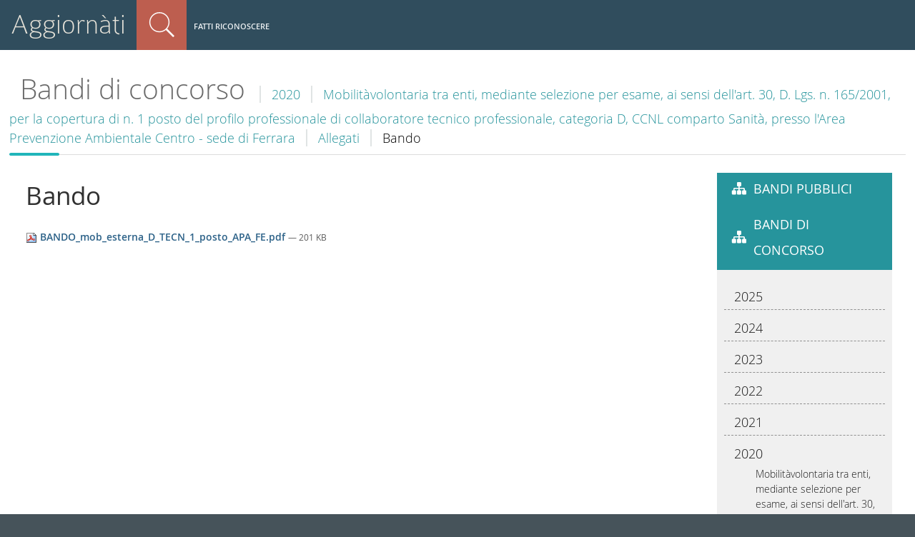

--- FILE ---
content_type: text/html;charset=utf-8
request_url: https://aggiornati.arpae.it/it/bandi-di-concorso/2020/mobilita/allegati/bando_mob_esterna_d_tecn_1_posto_apa_fe.pdf/view
body_size: 4899
content:
<!DOCTYPE html>
<html xmlns="http://www.w3.org/1999/xhtml" lang="it" xml:lang="it">
  <head><meta http-equiv="Content-Type" content="text/html; charset=UTF-8" />
    <title>Bando — Arpae Emilia-Romagna</title>
  
  <meta content="summary" name="twitter:card" /><meta content="Arpae Emilia-Romagna" property="og:site_name" /><meta content="Bando" property="og:title" /><meta content="website" property="og:type" /><meta content="" property="og:description" /><meta content="https://aggiornati.arpae.it/it/bandi-di-concorso/2020/mobilita/allegati/bando_mob_esterna_d_tecn_1_posto_apa_fe.pdf/view" property="og:url" /><meta content="https://aggiornati.arpae.it/@@site-logo/logo.svg" property="og:image" /><meta content="image/png" property="og:image:type" /><meta name="viewport" content="width=device-width, initial-scale=1.0" /><meta name="generator" content="Plone - http://plone.com" /><link rel="shortcut icon" type="image/x-icon" href="https://aggiornati.arpae.it/favicon.ico" /><link rel="canonical" href="https://aggiornati.arpae.it/it/bandi-di-concorso/2020/mobilita/allegati/bando_mob_esterna_d_tecn_1_posto_apa_fe.pdf" /><link rel="search" href="https://aggiornati.arpae.it/@@search" title="Cerca nel sito" /><link rel="stylesheet" type="text/css" href="https://aggiornati.arpae.it/++plone++production/++unique++2022-04-21T10:49:30.570022/default.css" data-bundle="production" /><link rel="stylesheet" type="text/css" href="https://aggiornati.arpae.it/++plone++static/++unique++2018-12-21%2010%3A14%3A48/plone-compiled.css" data-bundle="plone" /><link rel="stylesheet" type="text/css" href="https://aggiornati.arpae.it/++plone++rer.bandi.styles/++unique++2019-03-04%2014%3A36%3A22/bandi.css" data-bundle="rer-bandi-bundle" /><link rel="stylesheet" type="text/css" href="https://aggiornati.arpae.it/++resource++redturtle.tiles.management/tiles-management-compiled.css?version=2021-02-02%2015%3A02%3A17.155750" data-bundle="redturtle-tiles-management" /><link rel="stylesheet" type="text/css" href="https://aggiornati.arpae.it/++resource++wildcard-media/components/mediaelement/build/mediaelementplayer.min.css?version=2019-05-08%2009%3A10%3A06" data-bundle="wildcard-media" /><link rel="stylesheet" type="text/css" href="https://aggiornati.arpae.it/++plone++collective.slick/++unique++2018-12-21%2010%3A15%3A18/slick.css" data-bundle="collective-slick" /><link rel="stylesheet" type="text/css" href="https://aggiornati.arpae.it/++plone++static/++unique++2020-01-30%2013%3A55%3A44.214804/plone-legacy-compiled.css" data-bundle="plone-legacy" /><link rel="stylesheet" type="text/css" href="https://aggiornati.arpae.it/++plone++patternslib/++unique++2019-05-09%2017%3A05%3A18/bundle-leaflet-compiled.css" data-bundle="bundle-leaflet" /><link rel="stylesheet" type="text/css" href="https://aggiornati.arpae.it/++plone++collective.expandcollapse.tile/++unique++2019-05-08%2009%3A10%3A18/dist/styles.css" data-bundle="expand-collapse-tile-bundle" /><link rel="stylesheet" type="text/css" href="https://aggiornati.arpae.it/++plone++redturtle-patterns-slider/++unique++2019-05-08%2009%3A12%3A42/build/redturtle-patterns-slider-bundle-compiled.min.css" data-bundle="redturtle-patterns-slider-bundle" /><link rel="stylesheet" href="https://aggiornati.arpae.it/++theme++arpae-plonetheme/dist/theme.min.css?v=20211115-2" /><link rel="stylesheet" href="https://aggiornati.arpae.it/++theme++arpae-plonetheme/aggiornatisocialfooter.css?v=20250320-1" /><script type="text/javascript">PORTAL_URL = 'https://aggiornati.arpae.it';</script><script type="text/javascript" src="https://aggiornati.arpae.it/++plone++production/++unique++2022-04-21T10:49:30.570022/default.js" data-bundle="production"></script><script type="text/javascript" src="https://aggiornati.arpae.it/++plone++static/++unique++2018-12-21%2010%3A14%3A48/plone-compiled.min.js" data-bundle="plone"></script><script type="text/javascript" src="https://aggiornati.arpae.it/++plone++arpae.policy/++unique++2022-11-29%2015%3A44%3A34.209584/scripts/select_schema.min.js" data-bundle="select_schema"></script><script type="text/javascript" src="https://aggiornati.arpae.it/++resource++redturtle.tiles.management/tiles-management-compiled.js?version=2021-02-02%2015%3A02%3A17.155750" data-bundle="redturtle-tiles-management"></script><script type="text/javascript" src="https://aggiornati.arpae.it/++resource++wildcard-media/integration.js?version=2019-05-08%2009%3A10%3A06" data-bundle="wildcard-media"></script><script type="text/javascript" src="https://aggiornati.arpae.it/++plone++collective.slick/++unique++2018-12-21%2010%3A15%3A18/bundle.min.js" data-bundle="collective-slick"></script><script type="text/javascript" src="https://aggiornati.arpae.it/++plone++static/++unique++2020-01-30%2013%3A55%3A44.214804/plone-legacy-compiled.js" data-bundle="plone-legacy"></script><script type="text/javascript" src="https://aggiornati.arpae.it/++plone++patternslib/++unique++2019-05-09%2017%3A05%3A18/bundle-leaflet-compiled.min.js" data-bundle="bundle-leaflet"></script><script type="text/javascript" src="https://aggiornati.arpae.it/++plone++collective.expandcollapse.tile/++unique++2019-05-08%2009%3A10%3A18/dist/expand_collapse_compiled.min.js" data-bundle="expand-collapse-tile-bundle"></script><script type="text/javascript" src="https://aggiornati.arpae.it/++plone++patternslib/++unique++2019-05-09%2017%3A05%3A18/patterns-compiled.min.js" data-bundle="patterns"></script><script type="text/javascript" src="https://aggiornati.arpae.it/++plone++redturtle-patterns-slider/++unique++2019-05-08%2009%3A12%3A42/build/redturtle-patterns-slider-bundle-compiled.js" data-bundle="redturtle-patterns-slider-bundle"></script><script type="text/javascript">
        jQuery(function($){
            if (typeof($.datepicker) != "undefined"){
              $.datepicker.setDefaults(
                jQuery.extend($.datepicker.regional['it'],
                {dateFormat: 'dd/mm/yy'}));
            }
        });
        </script><script src="https://aggiornati.arpae.it/++theme++arpae-plonetheme/dist/theme.min.js"></script></head><body id="visual-portal-wrapper" class="frontend icons-off portaltype-file section-bandi-di-concorso site-it subsection-2020 subsection-2020-mobilita subsection-2020-mobilita-allegati template-file_view thumbs-on userrole-anonymous viewpermission-view" dir="ltr" data-i18ncatalogurl="https://aggiornati.arpae.it/plonejsi18n" data-view-url="https://aggiornati.arpae.it/it/bandi-di-concorso/2020/mobilita/allegati/bando_mob_esterna_d_tecn_1_posto_apa_fe.pdf/view" data-portal-url="https://aggiornati.arpae.it" data-pat-pickadate="{&quot;selectYears&quot;: 200}" data-base-url="https://aggiornati.arpae.it/it/bandi-di-concorso/2020/mobilita/allegati/bando_mob_esterna_d_tecn_1_posto_apa_fe.pdf">
    <div id="visual-portal-wrapper-arpae">
    


    <header id="portal-top">
      <div id="portal-personaltools-wrapper-mobile">

<p class="hiddenStructure">Strumenti utente</p>



<ul id="portal-personaltools-mobile">
  <li id="anon-personalbar-mobile">
    
        <a href="https://aggiornati.arpae.it/it/login" id="personaltools-login" title="Fatti riconoscere">Fatti riconoscere</a>
    
  </li>
</ul>

</div>

<div id="portal-header">
    
<a id="portal-logo" title="Italiano" accesskey="1" href="/aggiornati">
  Aggiornàti
</a>



<dl id="portal-searchbox" class="actionMenuSearch deactivated">

    <dt class="actionMenuHeader">
      <a id="search-button" href="https://aggiornati.arpae.it/it/@@search">Cerca nel sito</a>
    </dt>
    <dd class="actionMenuContent">
      <form id="searchGadget_form" action="https://aggiornati.arpae.it/it/@@search">

	
            <input type="hidden" name="advanced_search" value="False" />
            <input type="hidden" name="sort_on" value="" />
            <input type="hidden" name="facet" value="true" />
            <input type="hidden" name="hl" value="true" />
            <input type="hidden" name="facet.field" value="portal_type" />
            <input type="hidden" name="facet.field" value="review_state" />
            
	

          <div class="LSBox">
          <label class="hiddenStructure">Cerca nel sito</label>

          <input name="SearchableText" type="text" size="18" title="Cosa stai cercando?" placeholder="Cosa stai cercando?" accesskey="4" class="searchField" />

          <input class="searchButton" type="submit" value="Cerca" />

          <div class="searchSection">
              <input id="searchbox_currentfolder_only" class="noborder" type="checkbox" name="path" value="/ArpaER/it/bandi-di-concorso/2020/mobilita/allegati" />
              <label for="searchbox_currentfolder_only" style="cursor: pointer">solo nella sezione corrente</label>
          </div>

          <div class="LSResult" id="LSResult"><div class="LSShadow" id="LSShadow"></div></div>
          </div>
      </form>

      <div id="portal-advanced-search" class="hiddenStructure">
          <a href="https://aggiornati.arpae.it/it/@@search" accesskey="5">Ricerca avanzata…</a>
      </div>
    </dd>
</dl>
<div id="portal-anontools">
  <ul>
    <li>
      
          <a href="https://aggiornati.arpae.it/it/login" id="personaltools-login" title="Fatti riconoscere">Fatti riconoscere</a>
      
    </li>
  </ul>
</div>



</div>

<div class="contentwellportlets row" id="portlets-in-header">
  
  
  
</div>



<nav id="portal-breadcrumbs" class="plone-breadcrumb">
  <div>

      <span id="breadcrumbs-1">
        
          <a href="https://aggiornati.arpae.it/it/bandi-di-concorso">Bandi di concorso</a>
          
        
      </span>
      <span id="breadcrumbs-2">
        
          <a href="https://aggiornati.arpae.it/it/bandi-di-concorso/2020">2020</a>
          
        
      </span>
      <span id="breadcrumbs-3">
        
          <a href="https://aggiornati.arpae.it/it/bandi-di-concorso/2020/mobilita">Mobilitàvolontaria tra enti, mediante selezione per esame, ai sensi dell'art. 30, D. Lgs. n. 165/2001, per la copertura di n. 1 posto del profilo professionale di collaboratore tecnico professionale, categoria D, CCNL comparto Sanità, presso l'Area Prevenzione Ambientale Centro - sede di Ferrara</a>
          
        
      </span>
      <span id="breadcrumbs-4">
        
          <a href="https://aggiornati.arpae.it/it/bandi-di-concorso/2020/mobilita/allegati">Allegati</a>
          
        
      </span>
      <span id="breadcrumbs-5">
        
          
          <span id="breadcrumbs-current">Bando</span>
        
      </span>
      <span id="breadcrumbs-border"></span>
  </div>
</nav>

    </header>

    <aside id="global_statusmessage">
      

      <div>
      </div>
    </aside>

    <div id="viewlet-above-content">

<div class="contentwellportlets row" id="portlets-above">
  
  
  
</div>


</div>

    <div id="column-wrapper" class="with-column-two"><div class="column-row"><article id="portal-column-content">

      

      <div>


        

        <article id="content">

          

          <header>
            <div id="viewlet-above-content-title"><span id="social-tags-body" style="display: none" itemscope="" itemtype="http://schema.org/WebPage">
  <span itemprop="name">Bando</span>
  <span itemprop="description"></span>
  <span itemprop="url">https://aggiornati.arpae.it/it/bandi-di-concorso/2020/mobilita/allegati/bando_mob_esterna_d_tecn_1_posto_apa_fe.pdf/view</span>
  <span itemprop="image">https://aggiornati.arpae.it/@@site-logo/logo.svg</span>
</span>
</div>
            
                <h1 class="documentFirstHeading">Bando</h1>
            
            <div id="viewlet-below-content-title">


<div class="contentwellportlets row" id="portlets-below-title">
  
  
  
</div>


</div>

            
                
            
          </header>

          <div id="viewlet-above-content-body"></div>
          <div id="content-core">
            

  <p>
    <a href="https://aggiornati.arpae.it/it/bandi-di-concorso/2020/mobilita/allegati/bando_mob_esterna_d_tecn_1_posto_apa_fe.pdf/@@display-file/file/BANDO_mob_esterna_D_TECN_1_posto_APA_FE.pdf">
      <img border="0" src="++resource++mimetype.icons/pdf.png" alt="application/pdf" />
      BANDO_mob_esterna_D_TECN_1_posto_APA_FE.pdf
    </a>
    <span class="discreet">
      — 201 KB</span>
  </p>

  

  

  

  



          </div>
          <div id="viewlet-below-content-body">



    <div class="visualClear"><!-- --></div>

    <div class="documentActions">
        

        

    </div>





</div>

          
        </article>

        


      </div>

      
      <footer>
        <div id="viewlet-below-content">





<div class="contentwellportlets row" id="portlets-below">
  
  
  
</div>



</div>
      </footer>
    </article><aside id="portal-column-two">
      
        
<div class="portletWrapper" id="portletwrapper-706c6f6e652e7269676874636f6c756d6e0a636f6e746578740a2f4172706145522f69742f62616e64692d64692d636f6e636f72736f0a736365676c692d6c612d73656c657a696f6e65" data-portlethash="706c6f6e652e7269676874636f6c756d6e0a636f6e746578740a2f4172706145522f69742f62616e64692d64692d636f6e636f72736f0a736365676c692d6c612d73656c657a696f6e65">
<aside class="portlet portletNavigationTree" role="navigation">

    <header class="portletHeader">
        <a href="https://aggiornati.arpae.it/it/bandi-di-concorso" class="tile">Bandi pubblici</a>
    </header>

    <nav class="portletContent lastItem">
        <ul class="navTree navTreeLevel0">
            <li class="navTreeItem navTreeTopNode nav-section-bandi-di-concorso">
                <div>
                   <a href="https://aggiornati.arpae.it/it/bandi-di-concorso" title="" class="contenttype-folder">
                   
                   Bandi di concorso
                   </a>
                </div>
            </li>
            



<li class="navTreeItem visualNoMarker navTreeFolderish section-2025">

    

        <a href="https://aggiornati.arpae.it/it/bandi-di-concorso/2025" title="" class="state-published navTreeFolderish ">

             

            

            2025
        </a>
        

    
</li>

<li class="navTreeItem visualNoMarker navTreeFolderish section-2024">

    

        <a href="https://aggiornati.arpae.it/it/bandi-di-concorso/2024" title="" class="state-published navTreeFolderish ">

             

            

            2024
        </a>
        

    
</li>

<li class="navTreeItem visualNoMarker navTreeFolderish section-2023">

    

        <a href="https://aggiornati.arpae.it/it/bandi-di-concorso/2023" title="" class="state-published navTreeFolderish ">

             

            

            2023
        </a>
        

    
</li>

<li class="navTreeItem visualNoMarker navTreeFolderish section-2022">

    

        <a href="https://aggiornati.arpae.it/it/bandi-di-concorso/2022" title="" class="state-published navTreeFolderish ">

             

            

            2022
        </a>
        

    
</li>

<li class="navTreeItem visualNoMarker navTreeFolderish section-2021">

    

        <a href="https://aggiornati.arpae.it/it/bandi-di-concorso/2021" title="" class="state-published navTreeFolderish ">

             

            

            2021
        </a>
        

    
</li>

<li class="navTreeItem visualNoMarker navTreeItemInPath navTreeFolderish section-2020">

    

        <a href="https://aggiornati.arpae.it/it/bandi-di-concorso/2020" title="" class="state-published navTreeItemInPath navTreeFolderish ">

             

            

            2020
        </a>
        
            <ul class="navTree navTreeLevel1">
                



<li class="navTreeItem visualNoMarker navTreeItemInPath navTreeFolderish section-mobilita">

    

        <a href="https://aggiornati.arpae.it/it/bandi-di-concorso/2020/mobilita" title="Mobilità volontaria tra enti, mediante selezione per esame, ai sensi dell'art. 30, D. Lgs. n. 165/2001, per la copertura di n. 1 posto del profilo professionale di collaboratore tecnico professionale, categoria D, CCNL comparto Sanità, presso l'Area Prevenzione Ambientale Centro - sede di Ferrara." class="state-published navTreeItemInPath navTreeFolderish ">

             

            

            Mobilitàvolontaria tra enti, mediante selezione per esame, ai sensi dell'art. 30, D. Lgs. n. 165/2001, per la copertura di n. 1 posto del profilo professionale di collaboratore tecnico professionale, categoria D, CCNL comparto Sanità, presso l'Area Prevenzione Ambientale Centro - sede di Ferrara
        </a>
        
            <ul class="navTree navTreeLevel2">
                



<li class="navTreeItem visualNoMarker navTreeItemInPath navTreeFolderish section-allegati">

    

        <a href="https://aggiornati.arpae.it/it/bandi-di-concorso/2020/mobilita/allegati" title="" class="state-published navTreeItemInPath navTreeFolderish ">

             

            

            Allegati
        </a>
        
            <ul class="navTree navTreeLevel3">
                



<li class="navTreeItem visualNoMarker navTreeCurrentNode section-bando_mob_esterna_d_tecn_1_posto_apa_fe-pdf">

    

        <a href="https://aggiornati.arpae.it/it/bandi-di-concorso/2020/mobilita/allegati/bando_mob_esterna_d_tecn_1_posto_apa_fe.pdf/view" title="" class="state-published navTreeCurrentItem navTreeCurrentNode ">

             

            

            Bando
        </a>
        

    
</li>




            </ul>
        

    
</li>




            </ul>
        

    
</li>




            </ul>
        

    
</li>

<li class="navTreeItem visualNoMarker navTreeFolderish section-2019">

    

        <a href="https://aggiornati.arpae.it/it/bandi-di-concorso/2019" title="" class="state-published navTreeFolderish ">

             

            

            2019
        </a>
        

    
</li>

<li class="navTreeItem visualNoMarker navTreeFolderish section-2018">

    

        <a href="https://aggiornati.arpae.it/it/bandi-di-concorso/2018" title="" class="state-published navTreeFolderish ">

             

            

            2018
        </a>
        

    
</li>




        </ul>
    </nav>
</aside>


</div>


      
    </aside></div></div>



    

    

    
    <footer id="portal-footer-wrapper">
      <div class="contentwellportlets row" id="portlets-footer">
  
  
    <div class="cell FooterPortletManager1 width-1:3 position-0 num-portlets-6">


<div id="portletwrapper-436f6e74656e7457656c6c506f72746c6574732e466f6f746572506f72746c65744d616e61676572310a636f6e746578740a2f4172706145520a616767696f726e617469" class="portletWrapper kssattr-portlethash-436f6e74656e7457656c6c506f72746c6574732e466f6f746572506f72746c65744d616e61676572310a636f6e746578740a2f4172706145520a616767696f726e617469">

<section class="portlet rerPortletAdvancedStatic portletInfoFooter">
    <header class="portletHeader">
      

      <h4 class="portlet-header">
        Aggiornàti
      </h4>

    </header>

    <section class="portletContent">
        <p class="imglink">La intranet collaborativa di <a title="Sito web Arpae" href="http://www.arpae.it" class="external-link" target="_self"><img src="https://aggiornati.arpae.it/immagini/loghi/arpae_logo.png" alt="Logo Arpae" class="image-inline" title="logo Arpae" /></a><br /><strong>Coordinamento editoriale<br /></strong>Area Comunicazione<br />Via Po, 5<br />40139 Bologna (BO)</p>
    </section>

    
</section>
</div>

</div> 
  
    <div class="cell FooterPortletManager2 width-1:3 position-1:3 num-portlets-0">


<div id="portletwrapper-436f6e74656e7457656c6c506f72746c6574732e466f6f746572506f72746c65744d616e61676572320a636f6e746578740a2f4172706145520a73657276652d616975746f" class="portletWrapper kssattr-portlethash-436f6e74656e7457656c6c506f72746c6574732e466f6f746572506f72746c65744d616e61676572320a636f6e746578740a2f4172706145520a73657276652d616975746f">

<section class="portlet rerPortletAdvancedStatic">
    <header class="portletHeader">
      

      <h4 class="portlet-header">
        Scopri l'Agenzia
      </h4>

    </header>

    <section class="portletContent">
        <ul>
<li><a href="https://aggiornati.arpae.it/aggiornati/lavorare-in-arpae/lavorare-in-arpae" class="internal-link" title="Lavorare in Arpae">Lavorare in Arpae</a></li>
<li><a href="https://aggiornati.arpae.it/aggiornati/servizi-on-line/servizi-online" class="internal-link" title="Servizi Online">Servizi Online</a></li>
<li><a href="https://aggiornati.arpae.it/aggiornati/sapere-e-fare" class="internal-link" title="Sapere e fare">Sapere e Fare</a></li>
<li><a href="https://aggiornati.arpae.it/aggiornati/Organizzazione" class="internal-link" title="Organizzazione">Organizzazione</a></li>
<li><a href="https://aggiornati.arpae.it/aggiornati/comunita/lavorare-in-arpae" class="internal-link" title="Comunità">Comunità</a></li>
<li><a href="https://aggiornati.arpae.it/aggiornati/documentazione/docs" class="internal-link" title="Docs">Docs</a></li>
</ul>
    </section>

    
</section>
</div>

</div> 
  
    <div class="cell FooterPortletManager3 width-1:3 position-2:3 num-portlets-0">


<div id="portletwrapper-436f6e74656e7457656c6c506f72746c6574732e466f6f746572506f72746c65744d616e61676572330a636f6e746578740a2f4172706145520a636f6e7461747469" class="portletWrapper kssattr-portlethash-436f6e74656e7457656c6c506f72746c6574732e466f6f746572506f72746c65744d616e61676572330a636f6e746578740a2f4172706145520a636f6e7461747469">

<section class="portlet rerPortletAdvancedStatic">
    <header class="portletHeader">
      

      <h4 class="portlet-header">
        Contatti
      </h4>

    </header>

    <section class="portletContent">
        <p><a href="mailto:comunicazione@arpae.it?subject=Scrivi alla redazione" target="_self" class="email-link" title="Scrivi alla redazione"><i class="far fa-envelope"></i> Scrivi alla redazione</a></p>
<p><a href="https://supporto.arpae.it/otrs/customer.pl" class="email-link external-link" title="Portale aiuto - Supporto tecnico"><i class="fas fa-laptop"></i> Supporto tecnico</a></p>
<div class="social-wrapper">
<p><a href="https://x.com/ArpaER" target="_blank" rel="noopener" title="X Arpae"><i class="socialx"></i></a></p>
<p><a title="You Tube Arpae" href="https://www.youtube.com/channel/UCCMlh614oidOkq-HNSa9RVA/featured" target="_blank" rel="noopener" class="yt"><i class="fab fa-youtube"></i></a></p>
<p><a title="Linkedin Arpae" href="https://it.linkedin.com/company/arpae-emilia-romagna" target="_blank" rel="noopener" class="in"><i class="fab fa-linkedin-in"></i></a></p>
<p><a title="Instagram Arpae" href="https://www.instagram.com/arpaeemiliaromagna/" target="_blank" rel="noopener" class="ig"><i class="fab fa-instagram"></i></a></p>
</div>
    </section>

    
</section>
</div>

</div> 
  
  
</div>



<!-- Matomo -->
<script>
  var _paq = window._paq = window._paq || [];
  /* tracker methods like "setCustomDimension" should be called before "trackPageView" */
  _paq.push(['trackPageView']);
  _paq.push(['enableLinkTracking']);
  (function() {
    var u="//analytics.arpae.it/";
    _paq.push(['setTrackerUrl', u+'matomo.php']);
    _paq.push(['setSiteId', '5']);
    var d=document, g=d.createElement('script'), s=d.getElementsByTagName('script')[0];
    g.async=true; g.src=u+'matomo.js'; s.parentNode.insertBefore(g,s);
  })();
</script>
<!-- End Matomo Code -->
    </footer>
    </div>
  </body></html>

--- FILE ---
content_type: text/css
request_url: https://aggiornati.arpae.it/++theme++arpae-plonetheme/dist/theme.min.css?v=20211115-2
body_size: 56357
content:
@charset "UTF-8";
/*! normalize.css v3.0.3 | MIT License | github.com/necolas/normalize.css */html{font-family:sans-serif;-ms-text-size-adjust:100%;-webkit-text-size-adjust:100%}body{margin:0}article,aside,details,figcaption,figure,footer,header,hgroup,main,menu,nav,section,summary{display:block}audio,canvas,progress,video{display:inline-block;vertical-align:baseline}audio:not([controls]){display:none;height:0}[hidden],template{display:none}a{background-color:transparent}a:active,a:hover{outline:0}abbr[title]{border-bottom:none;text-decoration:underline;-webkit-text-decoration:underline dotted;text-decoration:underline dotted}b,strong{font-weight:700}dfn{font-style:italic}h1{font-size:2em;margin:.67em 0}mark{background:#ff0;color:#000}small{font-size:80%}sub,sup{font-size:75%;line-height:0;position:relative;vertical-align:baseline}sup{top:-.5em}sub{bottom:-.25em}svg:not(:root){overflow:hidden}figure{margin:1em 40px}hr{box-sizing:content-box;height:0}pre{overflow:auto}code,kbd,pre,samp{font-family:monospace,monospace;font-size:1em}button,input,optgroup,select,textarea{color:inherit;font:inherit;margin:0}button{overflow:visible}button,select{text-transform:none}button,html input[type=button],input[type=reset],input[type=submit]{-webkit-appearance:button;cursor:pointer}button[disabled],html input[disabled]{cursor:default}button::-moz-focus-inner,input::-moz-focus-inner{border:0;padding:0}input{line-height:normal}input[type=checkbox],input[type=radio]{box-sizing:border-box;padding:0}input[type=number]::-webkit-inner-spin-button,input[type=number]::-webkit-outer-spin-button{height:auto}input[type=search]{-webkit-appearance:textfield;box-sizing:content-box}input[type=search]::-webkit-search-cancel-button,input[type=search]::-webkit-search-decoration{-webkit-appearance:none}fieldset{border:1px solid silver;margin:0 2px;padding:.35em .625em .75em}legend{border:0}textarea{overflow:auto}optgroup{font-weight:700}table{border-collapse:collapse;border-spacing:0}td,th{padding:0}table{background-color:transparent}table col[class*=col-]{position:static;display:table-column;float:none}table td[class*=col-],table th[class*=col-]{position:static;display:table-cell;float:none}caption{padding-top:8px;padding-bottom:8px;color:#777}caption,th{text-align:left}.table,table.listing{width:100%;max-width:100%;margin-bottom:1rem}.table>tbody>tr>td,.table>tbody>tr>th,.table>tfoot>tr>td,.table>tfoot>tr>th,.table>thead>tr>td,.table>thead>tr>th,table.listing>tbody>tr>td,table.listing>tbody>tr>th,table.listing>tfoot>tr>td,table.listing>tfoot>tr>th,table.listing>thead>tr>td,table.listing>thead>tr>th{padding:8px;line-height:1.5;vertical-align:top;border-top:1px solid #ddd}.table>thead>tr>th,table.listing>thead>tr>th{vertical-align:bottom;border-bottom:2px solid #ddd}.table>caption+thead>tr:first-child>td,.table>caption+thead>tr:first-child>th,.table>colgroup+thead>tr:first-child>td,.table>colgroup+thead>tr:first-child>th,.table>thead:first-child>tr:first-child>td,.table>thead:first-child>tr:first-child>th,table.listing>caption+thead>tr:first-child>td,table.listing>caption+thead>tr:first-child>th,table.listing>colgroup+thead>tr:first-child>td,table.listing>colgroup+thead>tr:first-child>th,table.listing>thead:first-child>tr:first-child>td,table.listing>thead:first-child>tr:first-child>th{border-top:0}.table>tbody+tbody,table.listing>tbody+tbody{border-top:2px solid #ddd}.table .table,.table table.listing,table.listing .table,table.listing table.listing{background-color:#46535a}.table-condensed>tbody>tr>td,.table-condensed>tbody>tr>th,.table-condensed>tfoot>tr>td,.table-condensed>tfoot>tr>th,.table-condensed>thead>tr>td,.table-condensed>thead>tr>th{padding:5px}.table-bordered,.table-bordered>tbody>tr>td,.table-bordered>tbody>tr>th,.table-bordered>tfoot>tr>td,.table-bordered>tfoot>tr>th,.table-bordered>thead>tr>td,.table-bordered>thead>tr>th,table.listing,table.listing>tbody>tr>td,table.listing>tbody>tr>th,table.listing>tfoot>tr>td,table.listing>tfoot>tr>th,table.listing>thead>tr>td,table.listing>thead>tr>th{border:1px solid #ddd}.table-bordered>thead>tr>td,.table-bordered>thead>tr>th,table.listing>thead>tr>td,table.listing>thead>tr>th{border-bottom-width:2px}.table-striped>tbody>tr:nth-of-type(odd),table.listing>tbody>tr:nth-of-type(odd){background-color:#f9f9f9}.table-hover>tbody>tr:hover,.table>tbody>tr.active>td,.table>tbody>tr.active>th,.table>tbody>tr>td.active,.table>tbody>tr>th.active,.table>tfoot>tr.active>td,.table>tfoot>tr.active>th,.table>tfoot>tr>td.active,.table>tfoot>tr>th.active,.table>thead>tr.active>td,.table>thead>tr.active>th,.table>thead>tr>td.active,.table>thead>tr>th.active,table.listing>tbody>tr.active>td,table.listing>tbody>tr.active>th,table.listing>tbody>tr>td.active,table.listing>tbody>tr>th.active,table.listing>tfoot>tr.active>td,table.listing>tfoot>tr.active>th,table.listing>tfoot>tr>td.active,table.listing>tfoot>tr>th.active,table.listing>thead>tr.active>td,table.listing>thead>tr.active>th,table.listing>thead>tr>td.active,table.listing>thead>tr>th.active{background-color:#f5f5f5}.table-hover>tbody>tr.active:hover>td,.table-hover>tbody>tr.active:hover>th,.table-hover>tbody>tr:hover>.active,.table-hover>tbody>tr>td.active:hover,.table-hover>tbody>tr>th.active:hover{background-color:#e8e8e8}.table>tbody>tr.success>td,.table>tbody>tr.success>th,.table>tbody>tr>td.success,.table>tbody>tr>th.success,.table>tfoot>tr.success>td,.table>tfoot>tr.success>th,.table>tfoot>tr>td.success,.table>tfoot>tr>th.success,.table>thead>tr.success>td,.table>thead>tr.success>th,.table>thead>tr>td.success,.table>thead>tr>th.success,table.listing>tbody>tr.success>td,table.listing>tbody>tr.success>th,table.listing>tbody>tr>td.success,table.listing>tbody>tr>th.success,table.listing>tfoot>tr.success>td,table.listing>tfoot>tr.success>th,table.listing>tfoot>tr>td.success,table.listing>tfoot>tr>th.success,table.listing>thead>tr.success>td,table.listing>thead>tr.success>th,table.listing>thead>tr>td.success,table.listing>thead>tr>th.success{background-color:#dff0d8}.table-hover>tbody>tr.success:hover>td,.table-hover>tbody>tr.success:hover>th,.table-hover>tbody>tr:hover>.success,.table-hover>tbody>tr>td.success:hover,.table-hover>tbody>tr>th.success:hover{background-color:#d0e9c6}.table>tbody>tr.info>td,.table>tbody>tr.info>th,.table>tbody>tr>td.info,.table>tbody>tr>th.info,.table>tfoot>tr.info>td,.table>tfoot>tr.info>th,.table>tfoot>tr>td.info,.table>tfoot>tr>th.info,.table>thead>tr.info>td,.table>thead>tr.info>th,.table>thead>tr>td.info,.table>thead>tr>th.info,table.listing>tbody>tr.info>td,table.listing>tbody>tr.info>th,table.listing>tbody>tr>td.info,table.listing>tbody>tr>th.info,table.listing>tfoot>tr.info>td,table.listing>tfoot>tr.info>th,table.listing>tfoot>tr>td.info,table.listing>tfoot>tr>th.info,table.listing>thead>tr.info>td,table.listing>thead>tr.info>th,table.listing>thead>tr>td.info,table.listing>thead>tr>th.info{background-color:#d9edf7}.table-hover>tbody>tr.info:hover>td,.table-hover>tbody>tr.info:hover>th,.table-hover>tbody>tr:hover>.info,.table-hover>tbody>tr>td.info:hover,.table-hover>tbody>tr>th.info:hover{background-color:#c4e3f3}.table>tbody>tr.warning>td,.table>tbody>tr.warning>th,.table>tbody>tr>td.warning,.table>tbody>tr>th.warning,.table>tfoot>tr.warning>td,.table>tfoot>tr.warning>th,.table>tfoot>tr>td.warning,.table>tfoot>tr>th.warning,.table>thead>tr.warning>td,.table>thead>tr.warning>th,.table>thead>tr>td.warning,.table>thead>tr>th.warning,table.listing>tbody>tr.warning>td,table.listing>tbody>tr.warning>th,table.listing>tbody>tr>td.warning,table.listing>tbody>tr>th.warning,table.listing>tfoot>tr.warning>td,table.listing>tfoot>tr.warning>th,table.listing>tfoot>tr>td.warning,table.listing>tfoot>tr>th.warning,table.listing>thead>tr.warning>td,table.listing>thead>tr.warning>th,table.listing>thead>tr>td.warning,table.listing>thead>tr>th.warning{background-color:#fcf8e3}.table-hover>tbody>tr.warning:hover>td,.table-hover>tbody>tr.warning:hover>th,.table-hover>tbody>tr:hover>.warning,.table-hover>tbody>tr>td.warning:hover,.table-hover>tbody>tr>th.warning:hover{background-color:#faf2cc}.table>tbody>tr.danger>td,.table>tbody>tr.danger>th,.table>tbody>tr>td.danger,.table>tbody>tr>th.danger,.table>tfoot>tr.danger>td,.table>tfoot>tr.danger>th,.table>tfoot>tr>td.danger,.table>tfoot>tr>th.danger,.table>thead>tr.danger>td,.table>thead>tr.danger>th,.table>thead>tr>td.danger,.table>thead>tr>th.danger,table.listing>tbody>tr.danger>td,table.listing>tbody>tr.danger>th,table.listing>tbody>tr>td.danger,table.listing>tbody>tr>th.danger,table.listing>tfoot>tr.danger>td,table.listing>tfoot>tr.danger>th,table.listing>tfoot>tr>td.danger,table.listing>tfoot>tr>th.danger,table.listing>thead>tr.danger>td,table.listing>thead>tr.danger>th,table.listing>thead>tr>td.danger,table.listing>thead>tr>th.danger{background-color:#f2dede}.table-hover>tbody>tr.danger:hover>td,.table-hover>tbody>tr.danger:hover>th,.table-hover>tbody>tr:hover>.danger,.table-hover>tbody>tr>td.danger:hover,.table-hover>tbody>tr>th.danger:hover{background-color:#ebcccc}.table-responsive{min-height:.01%;overflow-x:auto}@media screen and (max-width:767px){.table-responsive{width:100%;margin-bottom:.75rem;overflow-y:hidden;-ms-overflow-style:-ms-autohiding-scrollbar;border:1px solid #ddd}.table-responsive>.table,.table-responsive>table.listing{margin-bottom:0}.table-responsive>.table>tbody>tr>td,.table-responsive>.table>tbody>tr>th,.table-responsive>.table>tfoot>tr>td,.table-responsive>.table>tfoot>tr>th,.table-responsive>.table>thead>tr>td,.table-responsive>.table>thead>tr>th,.table-responsive>table.listing>tbody>tr>td,.table-responsive>table.listing>tbody>tr>th,.table-responsive>table.listing>tfoot>tr>td,.table-responsive>table.listing>tfoot>tr>th,.table-responsive>table.listing>thead>tr>td,.table-responsive>table.listing>thead>tr>th{white-space:nowrap}.table-responsive>.table-bordered,.table-responsive>table.listing{border:0}.table-responsive>.table-bordered>tbody>tr>td:first-child,.table-responsive>.table-bordered>tbody>tr>th:first-child,.table-responsive>.table-bordered>tfoot>tr>td:first-child,.table-responsive>.table-bordered>tfoot>tr>th:first-child,.table-responsive>.table-bordered>thead>tr>td:first-child,.table-responsive>.table-bordered>thead>tr>th:first-child,.table-responsive>table.listing>tbody>tr>td:first-child,.table-responsive>table.listing>tbody>tr>th:first-child,.table-responsive>table.listing>tfoot>tr>td:first-child,.table-responsive>table.listing>tfoot>tr>th:first-child,.table-responsive>table.listing>thead>tr>td:first-child,.table-responsive>table.listing>thead>tr>th:first-child{border-left:0}.table-responsive>.table-bordered>tbody>tr>td:last-child,.table-responsive>.table-bordered>tbody>tr>th:last-child,.table-responsive>.table-bordered>tfoot>tr>td:last-child,.table-responsive>.table-bordered>tfoot>tr>th:last-child,.table-responsive>.table-bordered>thead>tr>td:last-child,.table-responsive>.table-bordered>thead>tr>th:last-child,.table-responsive>table.listing>tbody>tr>td:last-child,.table-responsive>table.listing>tbody>tr>th:last-child,.table-responsive>table.listing>tfoot>tr>td:last-child,.table-responsive>table.listing>tfoot>tr>th:last-child,.table-responsive>table.listing>thead>tr>td:last-child,.table-responsive>table.listing>thead>tr>th:last-child{border-right:0}.table-responsive>.table-bordered>tbody>tr:last-child>td,.table-responsive>.table-bordered>tbody>tr:last-child>th,.table-responsive>.table-bordered>tfoot>tr:last-child>td,.table-responsive>.table-bordered>tfoot>tr:last-child>th,.table-responsive>table.listing>tbody>tr:last-child>td,.table-responsive>table.listing>tbody>tr:last-child>th,.table-responsive>table.listing>tfoot>tr:last-child>td,.table-responsive>table.listing>tfoot>tr:last-child>th{border-bottom:0}}*,:after,:before{box-sizing:border-box}html{-webkit-tap-highlight-color:rgba(0,0,0,0)}body{font-family:Open Sans,Helvetica Neue,Helvetica,Arial,sans-serif;font-size:.875rem;line-height:1.5;color:#000;background-color:#46535a}button,input,select,textarea{font-family:inherit;font-size:inherit;line-height:inherit}a{color:#2e6389}a,a:focus,a:hover{text-decoration:none}a:focus,a:hover{color:#8c4339}a:focus{outline:5px auto -webkit-focus-ring-color;outline-offset:-2px}figure{margin:0}hr{margin-top:1rem;margin-bottom:1rem;border:0;border-top:1px solid #eee}.hiddenStructure,.sr-only,.template-search #searchform #searchResultsSort #sorting-options a span{position:absolute;width:1px;height:1px;margin:-1px;padding:0;overflow:hidden;clip:rect(0,0,0,0);border:0}.sr-only-focusable:active,.sr-only-focusable:focus{position:static;width:auto;height:auto;margin:0;overflow:visible;clip:auto}[role=button]{cursor:pointer}.portalMessage a{display:inline-block;line-height:1;color:#fff;text-decoration:none;border-bottom:.1em dotted currentColor}.portalMessage a:focus,.portalMessage a:hover{border-bottom-style:solid}.documentByLine{color:#777;margin-bottom:.5rem;font-size:.95em}pre{padding:.3rem .6rem;border:1px solid #e7e7e7;background-color:#f6f6f6;border-radius:3px;font-size:.9em}dt{font-weight:700}dd{margin-bottom:.5rem;margin-left:0}abbr[title]{text-decoration:none}.container,.plone-modal .plone-modal-content{padding-right:8px;padding-left:8px;margin-right:auto;margin-left:auto;width:100%}.container:after,.container:before,.plone-modal .plone-modal-content:after,.plone-modal .plone-modal-content:before{display:table;content:" "}.container:after,.plone-modal .plone-modal-content:after{clear:both}@media (min-width:768px){.container,.plone-modal .plone-modal-content{max-width:736px}}@media (min-width:992px){.container,.plone-modal .plone-modal-content{max-width:956px}}@media (min-width:1420px){.container,.plone-modal .plone-modal-content{max-width:1416px}}.column-row,.row{margin-right:-8px;margin-left:-8px}.column-row:after,.column-row:before,.row:after,.row:before{display:table;content:" "}.column-row:after,.row:after{clear:both}#portal-column-one,#portal-column-two,.col-lg-1,.col-lg-2,.col-lg-3,.col-lg-4,.col-lg-5,.col-lg-6,.col-lg-7,.col-lg-8,.col-lg-9,.col-lg-10,.col-lg-11,.col-lg-12,.col-md-1,.col-md-2,.col-md-3,.col-md-4,.col-md-5,.col-md-6,.col-md-7,.col-md-8,.col-md-9,.col-md-10,.col-md-11,.col-md-12,.col-sm-1,.col-sm-2,.col-sm-3,.col-sm-4,.col-sm-5,.col-sm-6,.col-sm-7,.col-sm-8,.col-sm-9,.col-sm-10,.col-sm-11,.col-sm-12,.col-xs-1,.col-xs-2,.col-xs-3,.col-xs-4,.col-xs-5,.col-xs-6,.col-xs-7,.col-xs-8,.col-xs-9,.col-xs-10,.col-xs-11,.col-xs-12,.with-column-one #portal-column-content,.with-column-one.with-column-two #portal-column-content,.with-column-two #portal-column-content,.with-no-columns #portal-column-content{position:relative;min-height:1px;padding-right:8px;padding-left:8px}.col-xs-1,.col-xs-2,.col-xs-3,.col-xs-4,.col-xs-5,.col-xs-6,.col-xs-7,.col-xs-8,.col-xs-9,.col-xs-10,.col-xs-11,.col-xs-12{float:left}.col-xs-1{width:8.3333333333%}.col-xs-2{width:16.6666666667%}.col-xs-3{width:25%}.col-xs-4{width:33.3333333333%}.col-xs-5{width:41.6666666667%}.col-xs-6{width:50%}.col-xs-7{width:58.3333333333%}.col-xs-8{width:66.6666666667%}.col-xs-9{width:75%}.col-xs-10{width:83.3333333333%}.col-xs-11{width:91.6666666667%}.col-xs-12{width:100%}.col-xs-pull-0{right:auto}.col-xs-pull-1{right:8.3333333333%}.col-xs-pull-2{right:16.6666666667%}.col-xs-pull-3{right:25%}.col-xs-pull-4{right:33.3333333333%}.col-xs-pull-5{right:41.6666666667%}.col-xs-pull-6{right:50%}.col-xs-pull-7{right:58.3333333333%}.col-xs-pull-8{right:66.6666666667%}.col-xs-pull-9{right:75%}.col-xs-pull-10{right:83.3333333333%}.col-xs-pull-11{right:91.6666666667%}.col-xs-pull-12{right:100%}.col-xs-push-0{left:auto}.col-xs-push-1{left:8.3333333333%}.col-xs-push-2{left:16.6666666667%}.col-xs-push-3{left:25%}.col-xs-push-4{left:33.3333333333%}.col-xs-push-5{left:41.6666666667%}.col-xs-push-6{left:50%}.col-xs-push-7{left:58.3333333333%}.col-xs-push-8{left:66.6666666667%}.col-xs-push-9{left:75%}.col-xs-push-10{left:83.3333333333%}.col-xs-push-11{left:91.6666666667%}.col-xs-push-12{left:100%}.col-xs-offset-0{margin-left:0}.col-xs-offset-1{margin-left:8.3333333333%}.col-xs-offset-2{margin-left:16.6666666667%}.col-xs-offset-3{margin-left:25%}.col-xs-offset-4{margin-left:33.3333333333%}.col-xs-offset-5{margin-left:41.6666666667%}.col-xs-offset-6{margin-left:50%}.col-xs-offset-7{margin-left:58.3333333333%}.col-xs-offset-8{margin-left:66.6666666667%}.col-xs-offset-9{margin-left:75%}.col-xs-offset-10{margin-left:83.3333333333%}.col-xs-offset-11{margin-left:91.6666666667%}.col-xs-offset-12{margin-left:100%}@media (min-width:768px){#portal-column-one,#portal-column-two,.col-sm-1,.col-sm-2,.col-sm-3,.col-sm-4,.col-sm-5,.col-sm-6,.col-sm-7,.col-sm-8,.col-sm-9,.col-sm-10,.col-sm-11,.col-sm-12,.with-column-one #portal-column-content,.with-column-one.with-column-two #portal-column-content,.with-column-two #portal-column-content,.with-no-columns #portal-column-content{float:left}.col-sm-1{width:8.3333333333%}.col-sm-2{width:16.6666666667%}#portal-column-one,#portal-column-two,.col-sm-3{width:25%}.col-sm-4{width:33.3333333333%}.col-sm-5{width:41.6666666667%}.col-sm-6,.with-column-one.with-column-two #portal-column-content{width:50%}.col-sm-7{width:58.3333333333%}.col-sm-8{width:66.6666666667%}.col-sm-9,.with-column-one #portal-column-content,.with-column-two #portal-column-content{width:75%}.col-sm-10{width:83.3333333333%}.col-sm-11{width:91.6666666667%}.col-sm-12,.with-no-columns #portal-column-content{width:100%}.col-sm-pull-0{right:auto}.col-sm-pull-1{right:8.3333333333%}.col-sm-pull-2{right:16.6666666667%}.col-sm-pull-3{right:25%}.col-sm-pull-4{right:33.3333333333%}.col-sm-pull-5{right:41.6666666667%}.col-sm-pull-6,.with-column-one.with-column-two #portal-column-one{right:50%}.col-sm-pull-7{right:58.3333333333%}.col-sm-pull-8{right:66.6666666667%}.col-sm-pull-9,.with-column-one #portal-column-one{right:75%}.col-sm-pull-10{right:83.3333333333%}.col-sm-pull-11{right:91.6666666667%}.col-sm-pull-12{right:100%}.col-sm-push-0{left:auto}.col-sm-push-1{left:8.3333333333%}.col-sm-push-2{left:16.6666666667%}.col-sm-push-3,.with-column-one #portal-column-content{left:25%}.col-sm-push-4{left:33.3333333333%}.col-sm-push-5{left:41.6666666667%}.col-sm-push-6{left:50%}.col-sm-push-7{left:58.3333333333%}.col-sm-push-8{left:66.6666666667%}.col-sm-push-9{left:75%}.col-sm-push-10{left:83.3333333333%}.col-sm-push-11{left:91.6666666667%}.col-sm-push-12{left:100%}.col-sm-offset-0{margin-left:0}.col-sm-offset-1{margin-left:8.3333333333%}.col-sm-offset-2{margin-left:16.6666666667%}.col-sm-offset-3{margin-left:25%}.col-sm-offset-4{margin-left:33.3333333333%}.col-sm-offset-5{margin-left:41.6666666667%}.col-sm-offset-6{margin-left:50%}.col-sm-offset-7{margin-left:58.3333333333%}.col-sm-offset-8{margin-left:66.6666666667%}.col-sm-offset-9{margin-left:75%}.col-sm-offset-10{margin-left:83.3333333333%}.col-sm-offset-11{margin-left:91.6666666667%}.col-sm-offset-12{margin-left:100%}}@media (min-width:992px){.col-md-1,.col-md-2,.col-md-3,.col-md-4,.col-md-5,.col-md-6,.col-md-7,.col-md-8,.col-md-9,.col-md-10,.col-md-11,.col-md-12{float:left}.col-md-1{width:8.3333333333%}.col-md-2{width:16.6666666667%}.col-md-3{width:25%}.col-md-4{width:33.3333333333%}.col-md-5{width:41.6666666667%}.col-md-6{width:50%}.col-md-7{width:58.3333333333%}.col-md-8{width:66.6666666667%}.col-md-9{width:75%}.col-md-10{width:83.3333333333%}.col-md-11{width:91.6666666667%}.col-md-12{width:100%}.col-md-pull-0{right:auto}.col-md-pull-1{right:8.3333333333%}.col-md-pull-2{right:16.6666666667%}.col-md-pull-3{right:25%}.col-md-pull-4{right:33.3333333333%}.col-md-pull-5{right:41.6666666667%}.col-md-pull-6{right:50%}.col-md-pull-7{right:58.3333333333%}.col-md-pull-8{right:66.6666666667%}.col-md-pull-9{right:75%}.col-md-pull-10{right:83.3333333333%}.col-md-pull-11{right:91.6666666667%}.col-md-pull-12{right:100%}.col-md-push-0{left:auto}.col-md-push-1{left:8.3333333333%}.col-md-push-2{left:16.6666666667%}.col-md-push-3{left:25%}.col-md-push-4{left:33.3333333333%}.col-md-push-5{left:41.6666666667%}.col-md-push-6{left:50%}.col-md-push-7{left:58.3333333333%}.col-md-push-8{left:66.6666666667%}.col-md-push-9{left:75%}.col-md-push-10{left:83.3333333333%}.col-md-push-11{left:91.6666666667%}.col-md-push-12{left:100%}.col-md-offset-0{margin-left:0}.col-md-offset-1{margin-left:8.3333333333%}.col-md-offset-2{margin-left:16.6666666667%}.col-md-offset-3{margin-left:25%}.col-md-offset-4{margin-left:33.3333333333%}.col-md-offset-5{margin-left:41.6666666667%}.col-md-offset-6{margin-left:50%}.col-md-offset-7{margin-left:58.3333333333%}.col-md-offset-8{margin-left:66.6666666667%}.col-md-offset-9{margin-left:75%}.col-md-offset-10{margin-left:83.3333333333%}.col-md-offset-11{margin-left:91.6666666667%}.col-md-offset-12{margin-left:100%}}@media (min-width:1420px){.col-lg-1,.col-lg-2,.col-lg-3,.col-lg-4,.col-lg-5,.col-lg-6,.col-lg-7,.col-lg-8,.col-lg-9,.col-lg-10,.col-lg-11,.col-lg-12{float:left}.col-lg-1{width:8.3333333333%}.col-lg-2{width:16.6666666667%}.col-lg-3{width:25%}.col-lg-4{width:33.3333333333%}.col-lg-5{width:41.6666666667%}.col-lg-6{width:50%}.col-lg-7{width:58.3333333333%}.col-lg-8{width:66.6666666667%}.col-lg-9{width:75%}.col-lg-10{width:83.3333333333%}.col-lg-11{width:91.6666666667%}.col-lg-12{width:100%}.col-lg-pull-0{right:auto}.col-lg-pull-1{right:8.3333333333%}.col-lg-pull-2{right:16.6666666667%}.col-lg-pull-3{right:25%}.col-lg-pull-4{right:33.3333333333%}.col-lg-pull-5{right:41.6666666667%}.col-lg-pull-6{right:50%}.col-lg-pull-7{right:58.3333333333%}.col-lg-pull-8{right:66.6666666667%}.col-lg-pull-9{right:75%}.col-lg-pull-10{right:83.3333333333%}.col-lg-pull-11{right:91.6666666667%}.col-lg-pull-12{right:100%}.col-lg-push-0{left:auto}.col-lg-push-1{left:8.3333333333%}.col-lg-push-2{left:16.6666666667%}.col-lg-push-3{left:25%}.col-lg-push-4{left:33.3333333333%}.col-lg-push-5{left:41.6666666667%}.col-lg-push-6{left:50%}.col-lg-push-7{left:58.3333333333%}.col-lg-push-8{left:66.6666666667%}.col-lg-push-9{left:75%}.col-lg-push-10{left:83.3333333333%}.col-lg-push-11{left:91.6666666667%}.col-lg-push-12{left:100%}.col-lg-offset-0{margin-left:0}.col-lg-offset-1{margin-left:8.3333333333%}.col-lg-offset-2{margin-left:16.6666666667%}.col-lg-offset-3{margin-left:25%}.col-lg-offset-4{margin-left:33.3333333333%}.col-lg-offset-5{margin-left:41.6666666667%}.col-lg-offset-6{margin-left:50%}.col-lg-offset-7{margin-left:58.3333333333%}.col-lg-offset-8{margin-left:66.6666666667%}.col-lg-offset-9{margin-left:75%}.col-lg-offset-10{margin-left:83.3333333333%}.col-lg-offset-11{margin-left:91.6666666667%}.col-lg-offset-12{margin-left:100%}}.portalMessage{padding:15px;margin-bottom:1rem;border:1px solid transparent;border-radius:4px}.portalMessage a{color:inherit;font-weight:700}.portalMessage strong{margin-right:.5rem}.portalMessage.info{color:#31708f;background-color:#d9edf7;border-color:#bce8f1}.portalMessage.error{color:#a94442;background-color:#f2dede;border-color:#ebccd1}.portalMessage.warning{color:#8a6d3b;background-color:#fcf8e3;border-color:#faebcc}legend{display:block;width:100%;max-width:100%;padding:0;margin-bottom:.5rem;font-size:1.3rem;line-height:inherit;color:inherit;white-space:normal}fieldset{min-width:0;padding:0;margin:0;border:0}fieldset legend{color:#333;border-bottom:1px solid #e2e2e2}.field{margin-bottom:.5rem}.field.error{padding:.5rem .8rem;background-color:rgba(217,83,79,.1)}.field.error label{color:#c9302c}.field.error input{border:1px solid #d9534f}.fieldRequired{font-size:.7em;color:#333}.formHelp{font-size:.9em;color:#333;font-style:italic}.formControls,.plone-modal .plone-modal-dialog .plone-modal-footer{border-top:1px solid #777;background:#eee;padding:.7rem}input[type=email],input[type=number],input[type=password],input[type=text]{height:2.25rem;line-height:2.25rem;padding:0 .5rem;border-radius:2px;border:1px solid #d0d0d0}input[type=button],input[type=file],input[type=submit]{display:inline-block;-webkit-user-select:none;-moz-user-select:none;-ms-user-select:none;user-select:none;border:1px solid #eee;height:2.25rem;line-height:2.25rem;padding:0 .8rem;border-radius:3px;cursor:pointer;-webkit-font-smoothing:antialiased;-moz-osx-font-smoothing:grayscale}input[type=button]:focus,input[type=button]:hover,input[type=file]:focus,input[type=file]:hover,input[type=submit]:focus,input[type=submit]:hover{background-color:#f6f6f6;border-color:#e7e7e7}input[type=button].focus,input[type=button]:focus,input[type=file].focus,input[type=file]:focus,input[type=submit].focus,input[type=submit]:focus{outline:0;box-shadow:0 0 0 .2rem rgba(46,99,137,.25)}input[type=button].disabled,input[type=button]:disabled,input[type=file].disabled,input[type=file]:disabled,input[type=submit].disabled,input[type=submit]:disabled{opacity:.65;box-shadow:none}input[type=button].context,input[type=file].context,input[type=submit].context{color:#fff;background-color:#5bc0de;border-color:#46b8da}input[type=button].context:focus,input[type=button].context:hover,input[type=file].context:focus,input[type=file].context:hover,input[type=submit].context:focus,input[type=submit].context:hover{background-color:#46b8da;border-color:#31b0d5}input[type=button].destructive,input[type=file].destructive,input[type=submit].destructive{color:#fff;background-color:#d9534f;border-color:#d43f3a}input[type=button].destructive:focus,input[type=button].destructive:hover,input[type=file].destructive:focus,input[type=file].destructive:hover,input[type=submit].destructive:focus,input[type=submit].destructive:hover{background-color:#d43f3a;border-color:#c9302c}body.mce-content-body{padding:.3rem}.pat-dropzone .dz-notice{margin-bottom:.4rem}.pat-dropzone .dz-default{border-radius:5px;background-color:#f2f1f1;border:3px dotted #ccc;margin-bottom:20px;padding:.75rem;color:#696969}.plone-modal{display:none;overflow:auto;overflow-y:scroll;position:fixed;top:0;right:0;bottom:0;left:0;-webkit-overflow-scrolling:touch;outline:0;z-index:6;background:hsla(0,0%,100%,.5)}.plone-modal .plone-modal-dialog{width:100%;position:relative}.plone-modal .plone-modal-dialog .plone-modal-header{min-height:1.5rem;padding:.75rem}.plone-modal .plone-modal-dialog .plone-modal-header h3{margin:0}.plone-modal .plone-modal-dialog .plone-modal-header .plone-modal-close{margin-top:-.75rem;float:right;font-size:2em;font-weight:100;line-height:1;color:#000;text-shadow:0 1px 0 #fff;opacity:.2}.plone-modal .plone-modal-dialog .plone-modal-header .plone-modal-close:focus,.plone-modal .plone-modal-dialog .plone-modal-header .plone-modal-close:hover{text-decoration:none;cursor:pointer;opacity:.5}.plone-modal .plone-modal-dialog .plone-modal-body{padding:.75rem}.plone-modal .plone-modal-dialog .plone-modal-body .modal-image{text-align:center}.plone-modal .plone-modal-dialog .plone-modal-footer{padding:.75rem;text-align:right}.plone-modal .plone-modal-dialog .plone-modal-footer .pattern-modal-buttons input+input{margin-left:.75rem}.plone-modal .plone-modal-content{position:relative;background:hsla(0,0%,100%,.9);border:0;border-radius:4px;outline:none;background-clip:padding-box;box-shadow:0 0 1.5rem rgba(0,0,0,.15);padding-left:0;padding-right:0}.plone-modal.fade{opacity:0;transition:opacity .25s ease}.plone-modal.fade.in{opacity:1;transition:opacity .25s ease}.plone-modal.fade .plone-modal-dialog{transform:translateY(-25%);transition:transform .25s ease-out}.plone-modal.fade.in .plone-modal-dialog{transform:translate(0)}.plone-modal.in{display:block!important}.plone-modal-loading{float:left;font-size:.75rem;line-height:1.25rem;color:#fff;text-align:center;background-color:#428bca;box-shadow:inset 0 -1px 0 rgba(0,0,0,.15);transition:width .6s ease;animation:progress-bar-stripes 2s linear infinite;background-image:linear-gradient(45deg,hsla(0,0%,100%,.15) 25%,transparent 0,transparent 50%,hsla(0,0%,100%,.15) 0,hsla(0,0%,100%,.15) 75%,transparent 0,transparent);background-size:2.5rem 2.5rem;border-radius:.5em;width:40em;height:2.5rem}.plone-modal-open{padding-right:0}.pagination{display:inline-block;margin:1rem 0}.pagination ul{list-style:none;padding:0}.pagination li{display:block;float:left;position:relative;padding:0;font-weight:400}.pagination li>a,.pagination li>span{padding:.375rem .75rem;line-height:1rem;text-decoration:none;color:#2e6389;background-color:#fff;border:1px solid #ddd;margin-left:-1px}.pagination li>a:focus,.pagination li>a:hover{color:#8c4339;background-color:#eee;border:1px solid #ddd}.pagination li.previous>a{margin-left:0;border-top-left-radius:4px;border-bottom-right-radius:4px}.pagination li.previous .arrow:before{content:"\3c"}.pagination li.next>a{border-top-right-radius:4px;border-bottom-right-radius:4px}.pagination li.next .arrow:after{content:"\3e"}.pagination li.active>span{z-index:2;font-weight:400;color:#fff;background-color:#2e6389;border:1px solid #2e6389;cursor:default}.pagination li.disabled>span{color:#777;background-color:#fff;border:1px solid #ddd;cursor:default}@media (max-width:480px){.pagination li{display:none}.pagination li.next,.pagination li.previous{display:inline}}.pat-autotoc:not(.autotabs) .autotoc-nav{float:right;min-width:150px;background-color:#f2f1f1;box-shadow:0 2px 4px rgba(0,0,0,.17);padding:.4rem .75rem;margin:0 0 .75rem .75rem}.pat-autotoc:not(.autotabs) .autotoc-nav a{display:block}.pat-autotoc:not(.autotabs) .autotoc-nav .active,.pat-autotoc:not(.autotabs) .autotoc-nav .active:hover{color:#696969;cursor:default;text-decoration:none}.pat-autotoc:not(.autotabs) .autotoc-nav .autotoc-level-1{margin-left:0;font-size:1.05rem}.pat-autotoc:not(.autotabs) .autotoc-nav .autotoc-level-2{margin-left:.75rem;font-size:.875rem}.pat-autotoc:not(.autotabs) .autotoc-nav .autotoc-level-3{margin-left:1.5rem;font-size:.7rem}@media screen and (max-width:767px){.pat-autotoc .autotoc-nav{float:none;margin:0 0 20px}}.template-search #searchform{padding-top:1rem}.template-search #searchform .input-group{display:-ms-flexbox;display:flex}.template-search #searchform .input-group input.searchPage{width:calc(100% - 55px)}.template-search #searchform .input-group .input-group-btn{width:55px;height:2.25rem}.template-search #searchform .input-group .input-group-btn input.btn{background-image:url([data-uri]);background-repeat:no-repeat;background-position:50%;background-size:1.5rem;background-color:#777;width:0;height:100%;padding-left:2.5rem;overflow:hidden;text-indent:-999em;border-top-left-radius:0;border-bottom-left-radius:0;border:0}.template-search #searchform .input-group .input-group-btn input.btn:focus,.template-search #searchform .input-group .input-group-btn input.btn:hover{background-color:#777}.template-search #searchform .actionMenu{position:relative;padding:1.5rem 0 1rem}.template-search #searchform .actionMenu .actionMenuContent{display:none;position:absolute;top:calc(100% - 1rem);left:0;background-color:#f5f5f5;border:1px solid #ccc;border-radius:4px;padding:.625rem 1rem;z-index:4}.template-search #searchform .actionMenu .actionMenuContent #search-filter{width:17em}.template-search #searchform .actionMenu .actionMenuContent #search-filter fieldset{margin-top:.7em;border:0}.template-search #searchform .actionMenu .actionMenuContent #search-filter fieldset:first-child{margin-top:0}.template-search #searchform .actionMenu .actionMenuContent #search-filter legend{margin:0;font-size:1em;font-weight:700;text-transform:uppercase;border:0}.template-search #searchform .actionMenu .actionMenuContent #search-filter label{font-weight:400;font-size:.9em}.template-search #searchform .actionMenu.activated .actionMenuContent{display:block}.template-search #searchform .actionMenu #search-filter-toggle{display:inline-block;color:#2e6389;padding:3px .5em;cursor:pointer;border:1px solid #ddd;background-color:#f5f5f5;border-radius:4px}.template-search #searchform .actionMenu #search-filter-toggle:hover{color:#000;background-color:#ccc}.template-search #searchform h1.documentFirstHeading{font-size:2em;padding:.5rem}.template-search #searchform #search-results-bar{display:-ms-flexbox;display:flex;margin-bottom:1rem}@media (max-width:991px){.template-search #searchform #search-results-bar{-ms-flex-direction:column;flex-direction:column}}.template-search #searchform #search-results-bar #results-count{-ms-flex-positive:2;flex-grow:2;margin:0}.template-search #searchform #searchResultsSort{padding:0 1.25rem 0 1.875rem;padding-left:0;color:#777;font-size:.9em}@media (max-width:991px){.template-search #searchform #searchResultsSort{padding:.625rem 0}}.template-search #searchform #searchResultsSort span.autotab-heading{margin-right:1em;vertical-align:middle}.template-search #searchform #searchResultsSort #sorting-options a{display:inline-block;vertical-align:middle;padding:.3125rem;border:1px solid #ddd;border-radius:3px;font-size:1rem;background-color:#f5f5f5;line-height:1;margin:0 4px}.template-search #searchform #searchResultsSort #sorting-options a:focus,.template-search #searchform #searchResultsSort #sorting-options a:hover{background-color:#ccc}.template-search #searchform ol.searchResults{padding-top:1rem;padding-bottom:1rem}.template-search #searchform ol.searchResults li{padding:.8em 0;border-top:1px solid #ddd}.template-search #searchform ol.searchResults li:first-child{border:0}.template-search #searchform ol.searchResults li span.result-title{display:block;padding:.2em 0}.template-search #searchform ol.searchResults li span.result-title a{color:#000;font-size:1.1em}.template-search #searchform ol.searchResults li span.result-title a:focus,.template-search #searchform ol.searchResults li span.result-title a:hover{color:#2e6389}.template-search #searchform ol.searchResults li>span.discreet,.template-search #searchform ol.searchResults li cite{display:block}.template-search #searchform #rss-subscription>a{padding-left:.625rem}@font-face{font-family:colaborate-thinregular;src:url(++resource++arpae.plonetheme.fonts/ColabThi-webfont.eot);src:url(++resource++arpae.plonetheme.fonts/ColabThi-webfont.eot?#iefix) format("embedded-opentype"),url(++resource++arpae.plonetheme.fonts/ColabThi-webfont.woff) format("woff"),url(++resource++arpae.plonetheme.fonts/ColabThi-webfont.ttf) format("truetype"),url(++resource++arpae.plonetheme.fonts/ColabThi-webfont.svg#colaborate-thinregular) format("svg");font-weight:400;font-style:normal}@font-face{font-family:Open Sans;src:local("Open Sans Italic"),local("OpenSans-It"),url(++resource++arpae.plonetheme.fonts/OpenSans-Italic-webfont.eot);src:local("Open Sans Italic"),local("OpenSans-It"),url(++resource++arpae.plonetheme.fonts/OpenSans-Italic-webfont.eot?#iefix) format("embedded-opentype"),local("Open Sans Italic"),local("OpenSans-It"),url(++resource++arpae.plonetheme.fonts/OpenSans-Italic-webfont.woff) format("woff"),local("Open Sans Italic"),local("OpenSans-It"),url(++resource++arpae.plonetheme.fonts/OpenSans-Italic-webfont.ttf) format("truetype"),local("Open Sans Italic"),local("OpenSans-It"),url(++resource++arpae.plonetheme.fonts/OpenSans-Italic-webfont.svg#open_sansitalic) format("svg");font-weight:400;font-style:italic}@font-face{font-family:Open Sans;src:local("Open Sans"),local("OpenSans-Regular"),url(++resource++arpae.plonetheme.fonts/OpenSans-Regular-webfont.eot);src:local("Open Sans"),local("OpenSans-Regular"),url(++resource++arpae.plonetheme.fonts/OpenSans-Regular-webfont.eot?#iefix) format("embedded-opentype"),local("Open Sans"),local("OpenSans-Regular"),url(++resource++arpae.plonetheme.fonts/OpenSans-Regular-webfont.woff) format("woff"),local("Open Sans"),local("OpenSans-Regular"),url(++resource++arpae.plonetheme.fonts/OpenSans-Regular-webfont.ttf) format("truetype"),local("Open Sans"),local("OpenSans-Regular"),url(++resource++arpae.plonetheme.fonts/OpenSans-Regular-webfont.svg#open_sansregular) format("svg");font-weight:400;font-style:normal}@font-face{font-family:Open Sans;src:local("Open Sans Light"),local("OpenSans-Light"),url(++resource++arpae.plonetheme.fonts/OpenSans-Light-webfont.eot);src:local("Open Sans Light"),local("OpenSans-Light"),url(++resource++arpae.plonetheme.fonts/OpenSans-Light-webfont.eot?#iefix) format("embedded-opentype"),local("Open Sans Light"),local("OpenSans-Light"),url(++resource++arpae.plonetheme.fonts/OpenSans-Light-webfont.woff) format("woff"),local("Open Sans Light"),local("OpenSans-Light"),url(++resource++arpae.plonetheme.fonts/OpenSans-Light-webfont.ttf) format("truetype"),local("Open Sans Light"),local("OpenSans-Light"),url(++resource++arpae.plonetheme.fonts/OpenSans-Light-webfont.svg#open_sanslight) format("svg");font-weight:300;font-style:normal}@font-face{font-family:Open Sans;src:local("Open Sans Semibold"),local("OpenSans-Semibold"),url(++resource++arpae.plonetheme.fonts/OpenSans-Semibold-webfont.eot);src:local("Open Sans Semibold"),local("OpenSans-Semibold"),url(++resource++arpae.plonetheme.fonts/OpenSans-Semibold-webfont.eot?#iefix) format("embedded-opentype"),local("Open Sans Semibold"),local("OpenSans-Semibold"),url(++resource++arpae.plonetheme.fonts/OpenSans-Semibold-webfont.woff) format("woff"),local("Open Sans Semibold"),local("OpenSans-Semibold"),url(++resource++arpae.plonetheme.fonts/OpenSans-Semibold-webfont.ttf) format("truetype"),local("Open Sans Semibold"),local("OpenSans-Semibold"),url(++resource++arpae.plonetheme.fonts/OpenSans-Semibold-webfont.svg#open_sanssemibold) format("svg");font-weight:600;font-style:normal}@font-face{font-family:Open Sans;src:local("Open Sans Bold"),local("OpenSans-Bold"),url(++resource++arpae.plonetheme.fonts/OpenSans-Bold-webfont.eot);src:local("Open Sans Bold"),local("OpenSans-Bold"),url(++resource++arpae.plonetheme.fonts/OpenSans-Bold-webfont.eot?#iefix) format("embedded-opentype"),local("Open Sans Bold"),local("OpenSans-Bold"),url(++resource++arpae.plonetheme.fonts/OpenSans-Bold-webfont.woff) format("woff"),local("Open Sans Bold"),local("OpenSans-Bold"),url(++resource++arpae.plonetheme.fonts/OpenSans-Bold-webfont.ttf) format("truetype"),local("Open Sans Bold"),local("OpenSans-Bold"),url(++resource++arpae.plonetheme.fonts/OpenSans-Bold-webfont.svg#open_sansbold) format("svg");font-weight:700;font-style:normal}@font-face{font-family:Source Sans Pro;src:local("Source Sans Pro Bold"),local("SourceSansPro-Bold"),url(++resource++arpae.plonetheme.fonts/sourcesanspro-bold.eot);src:local("Source Sans Pro Bold"),local("SourceSansPro-Bold"),url(++resource++arpae.plonetheme.fonts/sourcesanspro-bold.eot?#iefix) format("embedded-opentype"),local("Source Sans Pro Bold"),local("SourceSansPro-Bold"),url(++resource++arpae.plonetheme.fonts/sourcesanspro-bold.woff) format("woff"),local("Source Sans Pro Bold"),local("SourceSansPro-Bold"),url(++resource++arpae.plonetheme.fonts/sourcesanspro-bold.ttf) format("truetype"),local("Source Sans Pro Bold"),local("SourceSansPro-Bold"),url(++resource++arpae.plonetheme.fonts/sourcesanspro-bold.svg#source_sans_probold) format("svg");font-weight:700l;font-style:normal}@font-face{font-family:Source Sans Pro;src:local("Source Sans Pro Italic"),local("SourceSansPro-It"),url(++resource++arpae.plonetheme.fonts/sourcesanspro-it.eot);src:local("Source Sans Pro Italic"),local("SourceSansPro-It"),url(++resource++arpae.plonetheme.fonts/sourcesanspro-it.eot?#iefix) format("embedded-opentype"),local("Source Sans Pro Italic"),local("SourceSansPro-It"),url(++resource++arpae.plonetheme.fonts/sourcesanspro-it.woff) format("woff"),local("Source Sans Pro Italic"),local("SourceSansPro-It"),url(++resource++arpae.plonetheme.fonts/sourcesanspro-it.ttf) format("truetype"),local("Source Sans Pro Italic"),local("SourceSansPro-It"),url(++resource++arpae.plonetheme.fonts/sourcesanspro-it.svg#source_sans_proitalic) format("svg");font-weight:400;font-style:italic}@font-face{font-family:Source Sans Pro;src:local("Source Sans Pro Light"),local("SourceSansPro-Light"),url(++resource++arpae.plonetheme.fonts/sourcesanspro-light.eot);src:local("Source Sans Pro Light"),local("SourceSansPro-Light"),url(++resource++arpae.plonetheme.fonts/sourcesanspro-light.eot?#iefix) format("embedded-opentype"),local("Source Sans Pro Light"),local("SourceSansPro-Light"),url(++resource++arpae.plonetheme.fonts/sourcesanspro-light.woff) format("woff"),local("Source Sans Pro Light"),local("SourceSansPro-Light"),url(++resource++arpae.plonetheme.fonts/sourcesanspro-light.ttf) format("truetype"),local("Source Sans Pro Light"),local("SourceSansPro-Light"),url(++resource++arpae.plonetheme.fonts/sourcesanspro-light.svg#source_sans_prolight) format("svg");font-weight:300;font-style:normal}@font-face{font-family:Source Sans Pro;src:local("Source Sans Pro"),local("SourceSansPro-Regular"),url(++resource++arpae.plonetheme.fonts/sourcesanspro-regular.eot);src:local("Source Sans Pro"),local("SourceSansPro-Regular"),url(++resource++arpae.plonetheme.fonts/sourcesanspro-regular.eot?#iefix) format("embedded-opentype"),local("Source Sans Pro"),local("SourceSansPro-Regular"),url(++resource++arpae.plonetheme.fonts/sourcesanspro-regular.woff) format("woff"),local("Source Sans Pro"),local("SourceSansPro-Regular"),url(++resource++arpae.plonetheme.fonts/sourcesanspro-regular.ttf) format("truetype"),local("Source Sans Pro"),local("SourceSansPro-Regular"),url(++resource++arpae.plonetheme.fonts/sourcesanspro-regular.svg#source_sans_proregular) format("svg");font-weight:400;font-style:normal}@font-face{font-family:Source Sans Pro;src:local("Source Sans Pro Semibold"),local("SourceSansPro-Semibold"),url(++resource++arpae.plonetheme.fonts/sourcesanspro-semibold.eot);src:local("Source Sans Pro Semibold"),local("SourceSansPro-Semibold"),url(++resource++arpae.plonetheme.fonts/sourcesanspro-semibold.eot?#iefix) format("embedded-opentype"),local("Source Sans Pro Semibold"),local("SourceSansPro-Semibold"),url(++resource++arpae.plonetheme.fonts/sourcesanspro-semibold.woff) format("woff"),local("Source Sans Pro Semibold"),local("SourceSansPro-Semibold"),url(++resource++arpae.plonetheme.fonts/sourcesanspro-semibold.ttf) format("truetype"),local("Source Sans Pro Semibold"),local("SourceSansPro-Semibold"),url(++resource++arpae.plonetheme.fonts/sourcesanspro-semibold.svg#source_sans_prosemibold) format("svg");font-weight:600;font-style:normal}.colonna-1-di-2{width:100%;position:relative;min-height:1px;padding-right:8px;padding-left:8px}@media (min-width:768px){.colonna-1-di-2{float:left;width:100%}}@media (min-width:992px){.colonna-1-di-2{float:left;width:50%}}.colonna-1-di-3{width:100%;position:relative;min-height:1px;padding-right:8px;padding-left:8px}@media (min-width:768px){.colonna-1-di-3{float:left;width:33.3333333333%}}.colonna-2-di-3{width:100%;position:relative;min-height:1px;padding-right:8px;padding-left:8px}@media (min-width:768px){.colonna-2-di-3{float:left;width:66.6666666667%}}.colonna-1-di-4{width:100%;position:relative;min-height:1px;padding-right:8px;padding-left:8px}@media (min-width:768px){.colonna-1-di-4{float:left;width:50%}}@media (min-width:992px){.colonna-1-di-4{float:left;width:25%}}.colonna-1-di-5{width:20%;float:left}.colonna-3-di-5{width:60%;float:left}.colonna-1-di-6{width:100%;position:relative;min-height:1px;padding-right:8px;padding-left:8px}@media (min-width:992px){.colonna-1-di-6{float:left;width:16.6666666667%}}@media (min-width:768px){.colonna-1-di-6{float:left;width:33.3333333333%}}div.visualClear:after,div.visualClear:before{display:table;content:"";line-height:0}div.visualClear:after{clear:both}#column-wrapper{padding:0 7%;width:86%;font-weight:300;margin-top:25px;box-sizing:content-box}@media (max-width:1635px){#column-wrapper{width:90%;padding-left:5%;padding-right:5%}}@media (max-width:1500px){#column-wrapper{width:95%;padding-left:2.5%;padding-right:2.5%}}@media (max-width:991px){#column-wrapper{margin-top:10px}}@media (max-width:600px){#column-wrapper{margin-top:0}}.column-row{margin-right:0;margin-left:0}#portal-column-one,#portal-column-two{padding-right:0;padding-left:0;width:20.156%}@media (max-width:991px){#portal-column-one,#portal-column-two{float:none;width:100%}}.with-column-one #portal-column-one{right:74.419%}.with-column-one.with-column-two #portal-column-one{right:48.838%}@media (max-width:991px){.with-column-one #portal-column-one,.with-column-one.with-column-two #portal-column-one{right:auto}}.with-column-two #portal-column-two{left:5.425%}.with-column-one.with-column-two #portal-column-two{left:10.85%}@media (max-width:991px){.with-column-one.with-column-two #portal-column-two,.with-column-two #portal-column-two{left:auto}}.with-no-columns #portal-column-content{padding-right:0;padding-left:0}.with-column-one #portal-column-content,.with-column-two #portal-column-content{width:74.419%;padding-right:0;padding-left:0}.with-column-one #portal-column-content{left:25.581%}.with-column-one.with-column-two #portal-column-content{width:48.838%;left:25.581%;padding-right:0;padding-left:0}@media (max-width:991px){.with-column-one #portal-column-content,.with-column-one.with-column-two #portal-column-content,.with-column-two #portal-column-content,.with-no-columns #portal-column-content{float:none;width:100%;left:auto;right:auto}}body.mce-content-body{background-color:#fff}body.mce-content-body a{font-weight:600}body.mce-content-body ul{list-style:outside circle url(++theme++arpae-plonetheme/assets/circle_greenacqua.png);margin:0;padding:0;margin-left:2em}body.mce-content-body ul li{margin-bottom:.25em;line-height:1.5em;display:list-item}pre{background-color:#26949c;font-family:colaborate-thinregular,Source Sans Pro,sans-serif;color:#fff;padding:1em;line-height:1.25em;border:0 none;border-radius:0}p.callout,pre{margin:0 0 1em}p.callout{border-color:#26949c;background:#f0f0f0}.discreet{color:#5a5a5a;font-size:85%;font-weight:400}dl.actionMenuSearch{float:right;white-space:nowrap;position:relative;margin-left:.5em}dl.actionMenuSearch a,dl.actionMenuSearch div{display:block!important;white-space:nowrap}dl.actionMenuSearch dt{font-weight:400}dl.actionMenuSearch.deactivated dt{margin:0 .25em}dl.actionMenuSearch.deactivated dd{display:none}dl.actionMenuSearch dd{position:absolute;width:auto;min-width:100%;border-bottom-right-radius:.5em;border-bottom-left-radius:.5em;-webkit-border-bottom-right-radius:.5em;-webkit-border-bottom-left-radius:.5em;-moz-border-radius-bottomleft:.5em;-moz-border-radius-bottomright:.5em}dl.actionMenuSearch.activated dd a,dl.actionMenuSearch.activated dd div,dl.actionMenuSearch.activated dt a{margin:0 .25em}#portal-top #portal-personaltools-wrapper-mobile{display:none;background-color:#46535a}@media (max-width:1250px){#portal-top #portal-personaltools-wrapper-mobile{display:block}}#portal-top #portal-personaltools-wrapper-mobile #portal-personaltools-mobile{padding:.25em .5em;margin:0;list-style:none}@media (max-width:480px){#portal-top #portal-personaltools-wrapper-mobile #portal-personaltools-mobile{font-size:14px}}#portal-top #portal-personaltools-wrapper-mobile #portal-personaltools-mobile li{border-left:1px solid #a2a9ac;padding:0 15px;text-transform:uppercase;font-size:.7em;font-weight:300;display:inline}#portal-top #portal-personaltools-wrapper-mobile #portal-personaltools-mobile li:first-child{border:0 none;padding-left:0}#portal-top #portal-personaltools-wrapper-mobile #portal-personaltools-mobile li#personaltools-username{font-weight:600}#portal-top #portal-personaltools-wrapper-mobile #portal-personaltools-mobile li#personaltools-username a{color:#e8e4da}#portal-top #portal-personaltools-wrapper-mobile #portal-personaltools-mobile li a{color:#fff}#portal-top #portal-header{background-color:#304d5d;border-bottom:1px solid #fff;padding:0 7%;position:relative;z-index:2}#portal-top #portal-header:after,#portal-top #portal-header:before{display:table;content:"";line-height:0}#portal-top #portal-header:after{clear:both}@media (max-width:1635px){#portal-top #portal-header{padding:0 5%}}@media (max-width:1500px){#portal-top #portal-header{padding:0 2.5%}}@media (max-width:1400px){#portal-top #portal-header{padding:0}}#portal-top #portal-header #portal-logo{font-family:colaborate-thinregular,Source Sans Pro,sans-serif;font-size:2.92857143em;color:#e8e4da;margin:12px 15px 10px;display:block;float:left;width:15.5%;line-height:45px}@media (max-width:1400px){#portal-top #portal-header #portal-logo{width:auto}}@media (max-width:980px) and (min-width:870px){#portal-top #portal-header #portal-logo{font-size:2em;margin-right:5px}}@media (max-width:870px){#portal-top #portal-header #portal-logo{margin-bottom:15px}}@media (max-width:480px){#portal-top #portal-header #portal-logo{font-size:2em}}#portal-top #portal-header div.globalnavWrapper{float:left;max-width:855px}@media (max-width:870px){#portal-top #portal-header div.globalnavWrapper{float:none}}#portal-top #portal-header div.globalnavWrapper #portal-globalnav{display:block;background-color:transparent;margin:0;padding:0}#portal-top #portal-header div.globalnavWrapper #portal-globalnav:after,#portal-top #portal-header div.globalnavWrapper #portal-globalnav:before{display:table;content:"";line-height:0}#portal-top #portal-header div.globalnavWrapper #portal-globalnav:after{clear:both}@media (max-width:870px){#portal-top #portal-header div.globalnavWrapper #portal-globalnav{display:none;clear:both}}#portal-top #portal-header div.globalnavWrapper #portal-globalnav li{display:block;float:left}@media (max-width:870px){#portal-top #portal-header div.globalnavWrapper #portal-globalnav li{float:none}}#portal-top #portal-header div.globalnavWrapper #portal-globalnav li a{height:50px;line-height:50px;overflow:hidden;padding:10px 20px;background-color:transparent;border-right:0 none;border-left:1px solid #607683;min-width:0;color:#eef2f4;font-family:Open Sans,sans-serif;font-weight:300;font-size:1.2em;display:block;box-sizing:content-box}@media (max-width:1255px){#portal-top #portal-header div.globalnavWrapper #portal-globalnav li a{padding-left:10px;padding-right:10px}}@media (max-width:1100px){#portal-top #portal-header div.globalnavWrapper #portal-globalnav li a{font-size:1.1em;padding-left:5px;padding-right:5px}}@media (max-width:980px){#portal-top #portal-header div.globalnavWrapper #portal-globalnav li a{font-size:1em}}@media (max-width:870px){#portal-top #portal-header div.globalnavWrapper #portal-globalnav li a{line-height:1.25em;height:auto;font-size:1.2em;border-left:0 none;padding-left:20px;padding-right:20px}}@media (max-width:480px){#portal-top #portal-header div.globalnavWrapper #portal-globalnav li a{font-size:.7em}}#portal-top #portal-header div.globalnavWrapper #portal-globalnav li a span{cursor:pointer;white-space:normal;display:block}#portal-top #portal-header div.globalnavWrapper #portal-globalnav li.selected>a{background-color:#26949c}#portal-top #portal-header div.globalnavWrapper #portal-globalnav>li>a:focus,#portal-top #portal-header div.globalnavWrapper #portal-globalnav>li>a:hover{background-color:#6a7d88}@media (max-width:870px){#portal-top #portal-header div.globalnavWrapper #portal-globalnav>li>a{border-top:1px solid #607683}}#portal-top #portal-header div.globalnavWrapper #submenu-details{background-color:hsla(0,0%,92%,.95);width:100%;padding:35px 0 60px;min-height:130px;position:absolute;z-index:5;left:0;top:100%}@media (max-width:870px){#portal-top #portal-header div.globalnavWrapper #submenu-details{min-height:0;background-color:#eaeaea;padding:0 0 15px}}#portal-top #portal-header div.globalnavWrapper #submenu-details .closeSubmenu{position:absolute;right:10px;top:10px}#portal-top #portal-header div.globalnavWrapper #submenu-details .closeSubmenu a.closeSubmenuLink{background:transparent url(++theme++arpae-plonetheme/assets/close.png) no-repeat 0 0;width:24px;height:24px;display:block;font-size:0;line-height:0;overflow:hidden;padding:0;border:0}@media (max-width:870px){#portal-top #portal-header div.globalnavWrapper #submenu-details .closeSubmenu a.closeSubmenuLink{padding:0}}#portal-top #portal-header div.globalnavWrapper #submenu-details .dynamicSectionLabel{clear:both;background-color:hsla(0,0%,100%,.61);padding:0 2.5%;width:15%;position:absolute;top:0;left:15%;height:100%;overflow:hidden;box-sizing:content-box}@media (max-width:1250px){#portal-top #portal-header div.globalnavWrapper #submenu-details .dynamicSectionLabel{left:0}}@media (max-width:870px){#portal-top #portal-header div.globalnavWrapper #submenu-details .dynamicSectionLabel{left:0;width:100%;height:auto;position:static}}#portal-top #portal-header div.globalnavWrapper #submenu-details .dynamicSectionLabel a{color:#276c9c;text-transform:uppercase;background:transparent url(++theme++arpae-plonetheme/assets/right_arrow_big.png) no-repeat 100%;display:inline-block;width:auto;padding:0 32px 0 0;margin-top:30px;margin-bottom:20px;font-size:1.125em;font-weight:400;line-height:20px;height:auto;border:0}#portal-top #portal-header div.globalnavWrapper #submenu-details .dynamicSectionLabel a span{display:inline}#portal-top #portal-header div.globalnavWrapper #submenu-details .dynamicSectionLabel a:focus,#portal-top #portal-header div.globalnavWrapper #submenu-details .dynamicSectionLabel a:hover{color:#8c4339}@media (max-width:870px){#portal-top #portal-header div.globalnavWrapper #submenu-details .dynamicSectionLabel a{margin-top:15px;margin-bottom:15px}}#portal-top #portal-header div.globalnavWrapper #submenu-details .dynamicSectionLabel p{font-weight:300;margin-bottom:10px}@media (max-width:870px){#portal-top #portal-header div.globalnavWrapper #submenu-details .dynamicSectionLabel p{display:none}}#portal-top #portal-header div.globalnavWrapper #submenu-details ul.submenuDynamicItems{width:58%;padding:0 7% 0 35%;box-sizing:content-box}@media (max-width:1250px){#portal-top #portal-header div.globalnavWrapper #submenu-details ul.submenuDynamicItems{padding:0 7% 0 20%;width:73%}}@media (max-width:870px){#portal-top #portal-header div.globalnavWrapper #submenu-details ul.submenuDynamicItems{width:100%;padding:0;margin-top:15px}}#portal-top #portal-header div.globalnavWrapper #submenu-details li{float:left;width:29.5%;padding-left:3.5%;display:block;min-height:50px}@media (max-width:870px){#portal-top #portal-header div.globalnavWrapper #submenu-details li{float:none;width:100%;padding-left:2.5%}}#portal-top #portal-header div.globalnavWrapper #submenu-details li a{font-size:18px;line-height:20px;color:#000;font-weight:400;font-family:Open Sans,Helvetica Neue,Helvetica,Arial,sans-serif;width:100%;padding:5px 16px;background:transparent url(++theme++arpae-plonetheme/assets/right_arrow.png) no-repeat 0;display:block;height:auto;border:0}#portal-top #portal-header div.globalnavWrapper #submenu-details li a:focus,#portal-top #portal-header div.globalnavWrapper #submenu-details li a:hover{color:#8c4339}#portal-top #portal-header div.globalnavWrapper #submenu-details li a.subitemSelected{color:#276c9c;background-image:url(++theme++arpae-plonetheme/assets/right_arrow_black.png)}#portal-top #portal-header div.globalnavWrapper #submenu-details li a.subitemSelected:focus,#portal-top #portal-header div.globalnavWrapper #submenu-details li a.subitemSelected:hover{color:#8c4339}@media (max-width:870px){#portal-top #portal-header div.globalnavWrapper #submenu-details li a{font-size:1.12em}}@media (max-width:600px){#portal-top #portal-header div.globalnavWrapper #submenu-details li a{font-size:1em}}@media (max-width:480px){#portal-top #portal-header div.globalnavWrapper #submenu-details li a{font-size:.8em}}#portal-top #portal-header #portal-searchbox .LSBox button.search-button:before{content:"\f002"}#portal-top #portal-header #portal-searchbox.actionMenuSearch{clear:none;float:left;margin:0;position:static}@media (max-width:870px){#portal-top #portal-header #portal-searchbox.actionMenuSearch{clear:left;width:100%}}@media (max-width:870px){#portal-top #portal-header #portal-searchbox.actionMenuSearch .actionMenuHeader{position:absolute;top:5px;right:12%}}@media (max-width:480px){#portal-top #portal-header #portal-searchbox.actionMenuSearch .actionMenuHeader{top:7px;right:16%}}#portal-top #portal-header #portal-searchbox.actionMenuSearch .actionMenuHeader a#search-button{display:block;height:70px;width:70px;background:#bd5e4f url(++theme++arpae-plonetheme/assets/search.png) no-repeat 17px 17px;font-size:0;white-space:nowrap}#portal-top #portal-header #portal-searchbox.actionMenuSearch .actionMenuHeader a#search-button:focus,#portal-top #portal-header #portal-searchbox.actionMenuSearch .actionMenuHeader a#search-button:hover{background-color:#da614c}@media (max-width:870px){#portal-top #portal-header #portal-searchbox.actionMenuSearch .actionMenuHeader a#search-button{height:50px;width:50px;background:transparent url(++theme++arpae-plonetheme/assets/search.png) no-repeat 12px 12px;background-size:50%}#portal-top #portal-header #portal-searchbox.actionMenuSearch .actionMenuHeader a#search-button:focus,#portal-top #portal-header #portal-searchbox.actionMenuSearch .actionMenuHeader a#search-button:hover{background-color:transparent}}#portal-top #portal-header #portal-searchbox.actionMenuSearch.activated .actionMenuContent,#portal-top #portal-header #portal-searchbox.actionMenuSearch.deactivated .actionMenuContent{border-bottom-left-radius:0;border-bottom-right-radius:0;width:100%;left:0;padding:0;background-color:rgba(229,97,74,.8);border-top:1px solid #fff;min-height:80px}#portal-top #portal-header #portal-searchbox.actionMenuSearch.activated .actionMenuContent #searchGadget,#portal-top #portal-header #portal-searchbox.actionMenuSearch.activated .actionMenuContent input.searchField,#portal-top #portal-header #portal-searchbox.actionMenuSearch.deactivated .actionMenuContent #searchGadget,#portal-top #portal-header #portal-searchbox.actionMenuSearch.deactivated .actionMenuContent input.searchField{-webkit-appearance:none;-moz-appearance:none;appearance:none;width:590px;height:30px;font-weight:300;font-size:25px;color:#8f8f8f;line-height:30px;background-color:hsla(0,0%,100%,.8);padding:10px 30px;border:0 none;display:block;float:left;border-radius:0;box-sizing:content-box}@media (max-width:768px){#portal-top #portal-header #portal-searchbox.actionMenuSearch.activated .actionMenuContent #searchGadget,#portal-top #portal-header #portal-searchbox.actionMenuSearch.activated .actionMenuContent input.searchField,#portal-top #portal-header #portal-searchbox.actionMenuSearch.deactivated .actionMenuContent #searchGadget,#portal-top #portal-header #portal-searchbox.actionMenuSearch.deactivated .actionMenuContent input.searchField{font-size:1.6em}}#portal-top #portal-header #portal-searchbox.actionMenuSearch.activated .actionMenuContent .LSBox,#portal-top #portal-header #portal-searchbox.actionMenuSearch.deactivated .actionMenuContent .LSBox{width:730px;margin:15px auto}#portal-top #portal-header #portal-searchbox.actionMenuSearch.activated .actionMenuContent .LSBox:after,#portal-top #portal-header #portal-searchbox.actionMenuSearch.activated .actionMenuContent .LSBox:before,#portal-top #portal-header #portal-searchbox.actionMenuSearch.deactivated .actionMenuContent .LSBox:after,#portal-top #portal-header #portal-searchbox.actionMenuSearch.deactivated .actionMenuContent .LSBox:before{display:table;content:"";line-height:0}#portal-top #portal-header #portal-searchbox.actionMenuSearch.activated .actionMenuContent .LSBox:after,#portal-top #portal-header #portal-searchbox.actionMenuSearch.deactivated .actionMenuContent .LSBox:after{clear:both}#portal-top #portal-header #portal-searchbox.actionMenuSearch.activated .actionMenuContent .LSBox input.searchButton,#portal-top #portal-header #portal-searchbox.actionMenuSearch.deactivated .actionMenuContent .LSBox input.searchButton{width:80px;background:hsla(0,0%,100%,.8) url(++theme++arpae-plonetheme/assets/search_site.png) no-repeat 50%;border:0 none;display:block;float:left;padding:50px 0 0;height:0;overflow:hidden;border-radius:0}#portal-top #portal-header #portal-searchbox.actionMenuSearch.activated .actionMenuContent #LSResult,#portal-top #portal-header #portal-searchbox.actionMenuSearch.activated .actionMenuContent .LSBox .searchSection,#portal-top #portal-header #portal-searchbox.actionMenuSearch.deactivated .actionMenuContent #LSResult,#portal-top #portal-header #portal-searchbox.actionMenuSearch.deactivated .actionMenuContent .LSBox .searchSection{display:none!important}#portal-top #portal-header #portal-searchbox.actionMenuSearch.deactivated .actionMenuHeader{margin:0}@media (max-width:870px){#portal-top #portal-header #portal-searchbox.actionMenuSearch.deactivated .actionMenuContent{max-height:0;transition:max-height .3s ease-in;overflow:hidden;display:block;position:relative;min-height:0;border:none}#portal-top #portal-header #portal-searchbox.actionMenuSearch.deactivated .actionMenuContent .LSBox{width:625px;margin:0 auto;padding:7px 0}#portal-top #portal-header #portal-searchbox.actionMenuSearch.deactivated .actionMenuContent .LSBox input.searchButton{float:left;width:60px}#portal-top #portal-header #portal-searchbox.actionMenuSearch.deactivated .actionMenuContent .LSBox #searchGadget,#portal-top #portal-header #portal-searchbox.actionMenuSearch.deactivated .actionMenuContent .LSBox input.searchField{width:500px}}@media (max-width:700px){#portal-top #portal-header #portal-searchbox.actionMenuSearch.deactivated .actionMenuContent .LSBox{width:515px}#portal-top #portal-header #portal-searchbox.actionMenuSearch.deactivated .actionMenuContent .LSBox input.searchButton{width:50px}#portal-top #portal-header #portal-searchbox.actionMenuSearch.deactivated .actionMenuContent .LSBox #searchGadget,#portal-top #portal-header #portal-searchbox.actionMenuSearch.deactivated .actionMenuContent .LSBox input.searchField{width:400px}}@media (max-width:600px){#portal-top #portal-header #portal-searchbox.actionMenuSearch.deactivated .actionMenuContent .LSBox{width:410px}#portal-top #portal-header #portal-searchbox.actionMenuSearch.deactivated .actionMenuContent .LSBox #searchGadget,#portal-top #portal-header #portal-searchbox.actionMenuSearch.deactivated .actionMenuContent .LSBox input.searchField{font-size:1.4em;width:300px}}@media (max-width:480px){#portal-top #portal-header #portal-searchbox.actionMenuSearch.deactivated .actionMenuContent .LSBox{width:360px}#portal-top #portal-header #portal-searchbox.actionMenuSearch.deactivated .actionMenuContent .LSBox #searchGadget,#portal-top #portal-header #portal-searchbox.actionMenuSearch.deactivated .actionMenuContent .LSBox input.searchField{font-size:.7em;width:250px}}@media (max-width:400px){#portal-top #portal-header #portal-searchbox.actionMenuSearch.deactivated .actionMenuContent .LSBox{width:310px}#portal-top #portal-header #portal-searchbox.actionMenuSearch.deactivated .actionMenuContent .LSBox #searchGadget,#portal-top #portal-header #portal-searchbox.actionMenuSearch.deactivated .actionMenuContent .LSBox input.searchField{width:200px}}#portal-top #portal-header #portal-searchbox.actionMenuSearch.activated .actionMenuHeader a#search-button{background:#da614c url(++theme++arpae-plonetheme/assets/search_open.png) no-repeat 17px 17px}@media (max-width:870px){#portal-top #portal-header #portal-searchbox.actionMenuSearch.activated .actionMenuHeader a#search-button{background:transparent url(++theme++arpae-plonetheme/assets/search_open.png) no-repeat 12px 12px;background-size:50%}}@media (max-width:870px){#portal-top #portal-header #portal-searchbox.actionMenuSearch.activated .actionMenuContent{width:100%;position:relative;min-height:auto;overflow:hidden;border:none;max-height:70px;transition:max-height .3s ease}#portal-top #portal-header #portal-searchbox.actionMenuSearch.activated .actionMenuContent .LSBox{width:625px;margin:0 auto;padding:7px 0}#portal-top #portal-header #portal-searchbox.actionMenuSearch.activated .actionMenuContent .LSBox input.searchButton{float:left;width:60px}#portal-top #portal-header #portal-searchbox.actionMenuSearch.activated .actionMenuContent .LSBox #searchGadget,#portal-top #portal-header #portal-searchbox.actionMenuSearch.activated .actionMenuContent .LSBox input.searchField{width:500px}}@media (max-width:700px){#portal-top #portal-header #portal-searchbox.actionMenuSearch.activated .actionMenuContent .LSBox{width:515px}#portal-top #portal-header #portal-searchbox.actionMenuSearch.activated .actionMenuContent .LSBox input.searchButton{width:50px}#portal-top #portal-header #portal-searchbox.actionMenuSearch.activated .actionMenuContent .LSBox #searchGadget,#portal-top #portal-header #portal-searchbox.actionMenuSearch.activated .actionMenuContent .LSBox input.searchField{width:400px}}@media (max-width:600px){#portal-top #portal-header #portal-searchbox.actionMenuSearch.activated .actionMenuContent .LSBox{width:410px}#portal-top #portal-header #portal-searchbox.actionMenuSearch.activated .actionMenuContent .LSBox #searchGadget,#portal-top #portal-header #portal-searchbox.actionMenuSearch.activated .actionMenuContent .LSBox input.searchField{font-size:1.4em;width:300px}}@media (max-width:480px){#portal-top #portal-header #portal-searchbox.actionMenuSearch.activated .actionMenuContent .LSBox{width:360px}#portal-top #portal-header #portal-searchbox.actionMenuSearch.activated .actionMenuContent .LSBox #searchGadget,#portal-top #portal-header #portal-searchbox.actionMenuSearch.activated .actionMenuContent .LSBox input.searchField{font-size:.7em;width:250px}}@media (max-width:400px){#portal-top #portal-header #portal-searchbox.actionMenuSearch.activated .actionMenuContent .LSBox{width:310px}#portal-top #portal-header #portal-searchbox.actionMenuSearch.activated .actionMenuContent .LSBox #searchGadget,#portal-top #portal-header #portal-searchbox.actionMenuSearch.activated .actionMenuContent .LSBox input.searchField{width:200px}}#portal-top #portal-header #portal-anontools{float:left;max-width:135px}@media (max-width:1300px){#portal-top #portal-header #portal-anontools{max-width:120px}}@media (max-width:1250px){#portal-top #portal-header #portal-anontools{display:none}}#portal-top #portal-header #portal-anontools ul{background-color:transparent;float:none;padding:0;margin:15px 0 0 15px;position:relative;z-index:3;top:0;right:0;list-style:none}@media (max-width:1300px){#portal-top #portal-header #portal-anontools ul{margin-left:10px}}#portal-top #portal-header #portal-anontools ul a#personaltools-login{float:none;display:block;padding:1.25em 0 0;margin:0;font-family:Open Sans,sans-serif;font-weight:600;font-size:11px;color:#eef2f4;text-transform:uppercase}#portal-top #portal-header #portal-membertools-wrapper{float:left;max-width:135px}@media (max-width:1300px){#portal-top #portal-header #portal-membertools-wrapper{max-width:120px}}@media (max-width:1250px){#portal-top #portal-header #portal-membertools-wrapper{display:none}}#portal-top #portal-header #portal-membertools-wrapper #portal-membertools{background-color:transparent;float:none;padding:0;margin:15px 0 0 15px;position:relative;z-index:3;top:0;right:0}@media (max-width:1300px){#portal-top #portal-header #portal-membertools-wrapper #portal-membertools{margin-left:10px}}#portal-top #portal-header #portal-membertools-wrapper #portal-membertools img{width:40px;height:40px;display:block;border-radius:50%;float:left;margin-right:15px}@media (max-width:1405px){#portal-top #portal-header #portal-membertools-wrapper #portal-membertools img{display:none}}#portal-top #portal-header #portal-membertools-wrapper #portal-membertools a#user-name{font-family:Open Sans,sans-serif;font-weight:600;font-size:11px;color:#eef2f4;text-transform:uppercase;float:left;max-width:65px;white-space:normal;display:block}@media (max-width:1300px){#portal-top #portal-header #portal-membertools-wrapper #portal-membertools a#user-name{max-width:120px}}#portal-top #portlets-in-header{margin:0}@media (max-width:1000px){#portal-top #portlets-in-header{max-height:inherit}}#portal-top #portlets-in-header .portletCarouselWrapper{height:230px;overflow:hidden;margin-bottom:0;position:relative}@media (max-width:1000px){#portal-top #portlets-in-header .portletCarouselWrapper{height:160px}}@media (max-width:870px){#portal-top #portlets-in-header .portletCarouselWrapper{display:none}}#portal-top #portlets-in-header .portletCarouselWrapper .portletContent{height:100%}#portal-top #portlets-in-header .portletCarouselWrapper .portletContent li{padding:0;height:100%}#portal-top #portlets-in-header .portletCarouselWrapper .portletContent img.tileImage{float:none;margin:0;width:100%;height:100%;min-width:1500px}#portal-top #portlets-in-header .portletCarouselWrapper .portletContent .carousel-title{font-weight:300;font-size:2.71428571em;color:#fff;position:absolute;width:95%;height:130px;text-align:center;padding:50px 2.5%;background-color:rgba(0,0,0,.51);box-sizing:content-box}#portal-top #portlets-in-header .portletMenuHeader{float:left;width:14.33%;padding:0 0 40px;border-bottom:1px solid #dcdcdc;margin:0;position:relative;top:-80px;transition:transform .5s ease-out;-moz-transition:-moz-transform .5s ease-out;-o-transition:-o-transform .5s ease-out;-webkit-transition:-webkit-transform .5s ease-out;box-sizing:content-box}@media (max-width:1635px){#portal-top #portlets-in-header .portletMenuHeader{width:15%}}@media (max-width:1500px){#portal-top #portlets-in-header .portletMenuHeader{width:15.83%}}@media (max-width:1400px){#portal-top #portlets-in-header .portletMenuHeader{width:16.6%}}@media (max-width:1250px){#portal-top #portlets-in-header .portletMenuHeader{border:none}}@media (max-width:1000px){#portal-top #portlets-in-header .portletMenuHeader{width:100%;float:none;top:0;padding-top:10px;padding-bottom:10px;border-bottom:1px solid #dcdcdc}}#portal-top #portlets-in-header .portletMenuHeader .portletHeader{background-color:transparent;padding:0;text-align:center;font-weight:400;font-size:1em}#portal-top #portlets-in-header .portletMenuHeader .portletHeader .portlet-header{font-size:1.28571429em;text-transform:uppercase;display:block;background:transparent url(++theme++arpae-plonetheme/assets/bolli.png) no-repeat center 0;padding-top:119px;min-width:114px;color:#000;font-weight:400;margin:0}#portal-top #portlets-in-header .portletMenuHeader .portletHeader .portlet-header:focus,#portal-top #portlets-in-header .portletMenuHeader .portletHeader .portlet-header:hover{background-image:url(++theme++arpae-plonetheme/assets/bolli_hover.png)}@media (max-width:1000px){#portal-top #portlets-in-header .portletMenuHeader .portletHeader .portlet-header{background:none;padding-top:0;cursor:pointer}#portal-top #portlets-in-header .portletMenuHeader .portletHeader .portlet-header:focus,#portal-top #portlets-in-header .portletMenuHeader .portletHeader .portlet-header:hover{background-image:none}}@media (max-width:600px){#portal-top #portlets-in-header .portletMenuHeader .portletHeader .portlet-header{font-size:1em}}@media (max-width:480px){#portal-top #portlets-in-header .portletMenuHeader .portletHeader .portlet-header{font-size:.8em}}#portal-top #portlets-in-header .portletMenuHeader .portletContent{display:none;font-family:Open Sans,sans-serif;font-weight:300;font-size:16px;padding:20px 25px;height:179px;overflow:hidden;box-sizing:content-box}@media (max-width:870px){#portal-top #portlets-in-header .portletMenuHeader .portletContent{padding:0 25px;height:auto}}@media (max-width:480px){#portal-top #portlets-in-header .portletMenuHeader .portletContent{font-size:.6em}}#portal-top #portlets-in-header .portletMenuHeader .portletContent ul{margin:0;padding:0}#portal-top #portlets-in-header .portletMenuHeader .portletContent li{line-height:1.6em;margin-bottom:.25em;display:list-item}#portal-top #portlets-in-header .portletMenuHeader .portletContent a{color:#5a5a5a;border-bottom:0 none}#portal-top #portlets-in-header .portletMenuHeader.open{transform:translateY(-108px);border-top:4px solid #fff;border-bottom:2px solid #fff;background-color:hsla(0,0%,100%,.92);padding-bottom:0;height:285px}@media (max-width:1250px) and (min-width:1000px){#portal-top #portlets-in-header .portletMenuHeader.open{top:-120px;height:325px}}@media (max-width:1000px){#portal-top #portlets-in-header .portletMenuHeader.open{height:auto;transform:none;-moz-transform:none;-o-transform:none;-ms-transform:none}}@media (max-width:870px){#portal-top #portlets-in-header .portletMenuHeader.open{height:auto}}#portal-top #portlets-in-header .portletMenuHeader.open .portletHeader{padding:0;font-weight:600;position:relative;top:-25px}@media (max-width:1250px) and (min-width:1000px){#portal-top #portlets-in-header .portletMenuHeader.open .portletHeader{top:0;margin-top:10px}}@media (max-width:1000px){#portal-top #portlets-in-header .portletMenuHeader.open .portletHeader{top:0;padding:0}}#portal-top #portlets-in-header .portletMenuHeader.open .portletHeader .portlet-header{font-size:1.42857143em;background:transparent url(++theme++arpae-plonetheme/assets/bolli_open.png) no-repeat center 0;padding-top:65px;font-weight:600}@media (max-width:1250px) and (min-width:1000px){#portal-top #portlets-in-header .portletMenuHeader.open .portletHeader .portlet-header{background:transparent none;padding:0}}@media (max-width:1000px){#portal-top #portlets-in-header .portletMenuHeader.open .portletHeader .portlet-header{background:none;cursor:pointer;padding:0}}#portal-top #portlets-in-header .portletMenuHeader.open .portletContent{display:block;position:relative;top:-25px}@media (max-width:1250px) and (min-width:1000px){#portal-top #portlets-in-header .portletMenuHeader.open .portletContent{height:247px;top:0}#portal-top #portlets-in-header .portletMenuHeader.open .portletContent ul{list-style:outside none none!important}}@media (max-width:1000px){#portal-top #portlets-in-header .portletMenuHeader.open .portletContent{padding:20px;top:0;height:auto}}@media (max-width:870px){#portal-top #portlets-in-header .portletMenuHeader.open .portletContent{top:0}}#portal-top #portlets-in-header .portletMenuHeader.portletFirst{margin-left:7%}@media (max-width:1635px){#portal-top #portlets-in-header .portletMenuHeader.portletFirst{margin-left:5%}}@media (max-width:1500px){#portal-top #portlets-in-header .portletMenuHeader.portletFirst{margin-left:2.5%}}@media (max-width:1400px){#portal-top #portlets-in-header .portletMenuHeader.portletFirst{margin-left:0}}#portal-top #portlets-in-header .portletMenuHeader.portletOrange .portletHeader .portlet-header{color:#bb7c35;background-position:center 0}#portal-top #portlets-in-header .portletMenuHeader.portletOrange.open{border-color:#bb7c35}#portal-top #portlets-in-header .portletMenuHeader.portletOrange.open .portletHeader .portlet-header{background-position:center 0}#portal-top #portlets-in-header .portletMenuHeader.portletOrange .portletContent ul{list-style:inside square url(++theme++arpae-plonetheme/assets/arroworange.png)}#portal-top #portlets-in-header .portletMenuHeader.portletAquaGreen .portletHeader .portlet-header{color:#579b97;background-position:center -192px}#portal-top #portlets-in-header .portletMenuHeader.portletAquaGreen.open{border-color:#579b97}#portal-top #portlets-in-header .portletMenuHeader.portletAquaGreen.open .portletHeader .portlet-header{background-position:center -124px}#portal-top #portlets-in-header .portletMenuHeader.portletAquaGreen .portletContent ul{list-style:inside square url(++theme++arpae-plonetheme/assets/arrowaquagreen.png)}#portal-top #portlets-in-header .portletMenuHeader.portletBlue .portletHeader .portlet-header{color:#5b859a;background-position:center -384px}#portal-top #portlets-in-header .portletMenuHeader.portletBlue.open{border-color:#5b859a}#portal-top #portlets-in-header .portletMenuHeader.portletBlue.open .portletHeader .portlet-header{background-position:center -247px}#portal-top #portlets-in-header .portletMenuHeader.portletBlue .portletContent ul{list-style:inside square url(++theme++arpae-plonetheme/assets/arrowblue.png)}#portal-top #portlets-in-header .portletMenuHeader.portletRed .portletHeader .portlet-header{color:#c3786b;background-position:center -576px}#portal-top #portlets-in-header .portletMenuHeader.portletRed.open{border-color:#c3786b}#portal-top #portlets-in-header .portletMenuHeader.portletRed.open .portletHeader .portlet-header{background-position:center -371px}#portal-top #portlets-in-header .portletMenuHeader.portletRed .portletContent ul{list-style:inside square url(++theme++arpae-plonetheme/assets/arrowred.png)}#portal-top #portlets-in-header .portletMenuHeader.portletYellow .portletHeader .portlet-header{color:#bf9b48;background-position:center -767px}#portal-top #portlets-in-header .portletMenuHeader.portletYellow.open{border-color:#bf9b48}#portal-top #portlets-in-header .portletMenuHeader.portletYellow.open .portletHeader .portlet-header{background-position:center -494px}#portal-top #portlets-in-header .portletMenuHeader.portletYellow .portletContent ul{list-style:inside square url(++theme++arpae-plonetheme/assets/arrowyellow.png)}#portal-top #portlets-in-header .portletMenuHeader.portletGreen .portletHeader .portlet-header{color:#97a763;background-position:center -959px}#portal-top #portlets-in-header .portletMenuHeader.portletGreen.open{border-color:#97a763}#portal-top #portlets-in-header .portletMenuHeader.portletGreen.open .portletHeader .portlet-header{background-position:center -618px}#portal-top #portlets-in-header .portletMenuHeader.portletGreen .portletContent ul{list-style:inside square url(++theme++arpae-plonetheme/assets/arrowgreen.png)}#portal-top #portal-breadcrumbs{margin:25px 7% 0;font-weight:300;font-size:1.28571429em;padding-bottom:5px;border-bottom:1px solid #dcdcdc}@media (max-width:1635px){#portal-top #portal-breadcrumbs{margin-left:5%;margin-right:5%}}@media (max-width:1500px){#portal-top #portal-breadcrumbs{margin-left:2.5%;margin-right:2.5%}}@media (max-width:1400px){#portal-top #portal-breadcrumbs{margin-left:1%;margin-right:1%}}@media (max-width:600px){#portal-top #portal-breadcrumbs{margin-top:0}#portal-top #portal-breadcrumbs span:not(#breadcrumbs-1):not(#breadcrumbs-border){display:none}}#portal-top #portal-breadcrumbs #breadcrumbs-border{display:block;background:transparent url(++theme++arpae-plonetheme/assets/border_breadcrumbs.png) no-repeat 0 0;width:70px;height:4px;position:relative;bottom:-7px}#portal-top #portal-breadcrumbs a{color:#26949c;padding:0 10px 0 15px;border-left:2px solid #e0e4e4}#portal-top #portal-breadcrumbs a:focus,#portal-top #portal-breadcrumbs a:hover{color:#8c4339}#portal-top #portal-breadcrumbs #breadcrumbs-1{font-size:2.14285714em;text-transform:none}@media (max-width:480px){#portal-top #portal-breadcrumbs #breadcrumbs-1{font-size:1.5em}}#portal-top #portal-breadcrumbs #breadcrumbs-1 a{color:#6a6a6a;border-left:0 none}#portal-top #portal-breadcrumbs #breadcrumbs-1 a:focus,#portal-top #portal-breadcrumbs #breadcrumbs-1 a:hover{color:#8c4339}#portal-top #portal-breadcrumbs #breadcrumbs-1 #breadcrumbs-current{border-left:0 none}#portal-top #portal-breadcrumbs #breadcrumbs-current{padding:0 10px 0 15px;border-left:2px solid #e0e4e4}#menu-panino-btn{display:none;float:right;margin-top:6px;margin-right:4%;font-size:1.5em}@media (max-width:870px){#menu-panino-btn{display:block}}@media (max-width:480px){#menu-panino-btn{margin-top:4px;margin-right:4%;font-size:1.3em}}@media (max-width:370px){#menu-panino-btn{margin-right:3%}}#menu-panino-btn a{padding:0!important;color:#fff}#menu-panino-btn a svg{margin:12px}#portal-footer-wrapper{background-color:#46535a;padding:2.2% 7% 2.3%;width:86%;box-sizing:content-box}@media (max-width:1635px){#portal-footer-wrapper{width:90%;padding-left:5%;padding-right:5%}}@media (max-width:1500px){#portal-footer-wrapper{width:95%;padding-left:2.5%;padding-right:2.5%}}@media (max-width:1400px){#portal-footer-wrapper{width:98%;padding-left:1%;padding-right:1%}}#portal-footer-wrapper #portlets-footer{display:-ms-flexbox;display:flex;margin:0}#portal-footer-wrapper #portlets-footer .FooterPortletManager1{width:60%}#portal-footer-wrapper #portlets-footer .FooterPortletManager2{width:20%}@media (max-width:600px){#portal-footer-wrapper #portlets-footer .FooterPortletManager2{display:none}}#portal-footer-wrapper #portlets-footer .FooterPortletManager3{width:20%}@media (max-width:800px){#portal-footer-wrapper #portlets-footer{display:block}#portal-footer-wrapper #portlets-footer .FooterPortletManager1,#portal-footer-wrapper #portlets-footer .FooterPortletManager2,#portal-footer-wrapper #portlets-footer .FooterPortletManager3{width:100%}}#portal-footer-wrapper .portlet{border-left:1px solid #7d868b;padding:0 1.5em 1em 0;min-height:200px}@media (max-width:800px){#portal-footer-wrapper .portlet{border:none;min-height:0}}#portal-footer-wrapper .portlet .portletHeader{background-color:transparent;font-weight:600;font-size:1.14285714em;color:#fff;text-transform:uppercase;padding:0 15px}#portal-footer-wrapper .portlet .portletHeader h4.portlet-header{color:#fff;font-weight:600;font-size:1em;margin:0}#portal-footer-wrapper .portlet .portletHeader a{color:#fff}#portal-footer-wrapper .portlet .portletHeader a:focus,#portal-footer-wrapper .portlet .portletHeader a:hover{color:#fff!important}#portal-footer-wrapper .portlet .portletContent{color:#fff;font-weight:300;font-size:1.14285714em;padding:15px}#portal-footer-wrapper .portlet .portletContent a{color:#fff}#portal-footer-wrapper .portlet .portletContent a:focus,#portal-footer-wrapper .portlet .portletContent a:hover{color:#fff!important;border-color:#fff}#portal-footer-wrapper .portlet .portletContent ul{list-style:inside square url(++theme++arpae-plonetheme/assets/arrow_white.png);margin:0;padding:0}#portal-footer-wrapper .portlet .portletContent ul li{margin-bottom:.25em;line-height:1.5em;display:list-item}#portal-footer-wrapper .portlet .portletContent p{margin:0 0 1em}#portal-footer-wrapper .portlet .portletContent svg{font-size:1.5em;padding-right:.25em}#portal-footer-wrapper .portlet .portletContent svg.fa-envelope{font-size:1.75em}#portal-footer-wrapper .portlet .portletContent strong{font-weight:600}#portal-footer-wrapper .portlet.portletInfoFooter{border-left:0 none}#portal-footer-wrapper .portlet.portletInfoFooter .portletHeader{padding-left:0;padding-right:0;font-family:colaborate-thinregular,Source Sans Pro,sans-serif;font-size:1.92857143em;color:#e8e4da;text-transform:none;font-weight:400}@media (max-width:800px){#portal-footer-wrapper .portlet.portletInfoFooter .portletHeader{padding-left:15px;padding-right:15px}}#portal-footer-wrapper .portlet.portletInfoFooter .portletHeader h4.portlet-header{color:#e8e4da;font-weight:400}#portal-footer-wrapper .portlet.portletInfoFooter .portletHeader a{color:#e8e4da}#portal-footer-wrapper .portlet.portletInfoFooter .portletHeader a:focus,#portal-footer-wrapper .portlet.portletInfoFooter .portletHeader a:hover{color:#e8e4da!important}#portal-footer-wrapper .portlet.portletInfoFooter .portletContent{padding-left:0;padding-right:0}@media (max-width:800px){#portal-footer-wrapper .portlet.portletInfoFooter .portletContent{padding-left:15px;padding-right:15px}}#content{margin:1em .25em 2em}#content:after,#content:before{display:table;content:"";line-height:0}#content:after{clear:both}@media (max-width:600px){#content{margin-top:10px!important}}#content #content-core{margin-top:20px}#content #content-core:after,#content #content-core:before{display:table;content:"";line-height:0}#content #content-core:after{clear:both}@media (max-width:870px){#content #content-core{margin-top:0}}img{max-width:100%;width:auto\9;height:auto;vertical-align:middle;border:0;-ms-interpolation-mode:bicubic}@media (max-width:600px){img.image-left,img.image-right{float:none;display:block;margin:.5em 0}}h1,h2,h3,h4,h5,h6{color:#313131}h1 a,h2 a,h3 a,h4 a,h5 a,h6 a{color:#2e6389}h1{color:#313131}h1,h2{font-weight:400}h1{font-size:2.5em}@media (max-width:480px){h1{font-size:2em}}h2{font-size:1.78571429em}h3{text-transform:uppercase;font-weight:400;font-size:1.25em}h1,h2,h3{margin:0}p{margin-top:0;margin-bottom:1em}strong{font-weight:600}#content h1{margin-top:.5em}[id*=parent-fieldname-text] a{font-weight:600}#content h1.documentFirstHeading{line-height:1em;margin-bottom:10px;margin-top:0}#content #description,#content .documentDescription{font-weight:300;font-size:1.28571429em;color:#595959;line-height:1.4em;margin-bottom:10px;font-family:Helvetica Neue,Helvetica,Arial,sans-serif}@media (max-width:480px){#content #description,#content .documentDescription{font-size:1em}}#content pre{background-color:#26949c;font-family:colaborate-thinregular,Source Sans Pro,sans-serif;color:#fff;padding:1em;margin:0 0 1em;line-height:1.25em;border:0 none;border-radius:0}#content .callout{border-color:#26949c;background:#f0f0f0;margin:0 0 1em}#content .pullquote{font-weight:400;color:#333;margin:0 1em .5em .5em;line-height:1.25em;float:right;width:35%;clear:right;font-size:1.6em;letter-spacing:-.08em!important}#content .discreet{color:#5a5a5a;font-size:85%;font-weight:400}#content .visualHighlight{background-color:#eef2f4}#parent-fieldname-text ul,.template-booking_center #content ul{list-style:outside circle url(++theme++arpae-plonetheme/assets/circle_greenacqua.png);margin:0;padding:0;margin-left:2em}#parent-fieldname-text ul li,.template-booking_center #content ul li{margin-bottom:.25em;line-height:1.5em;display:list-item}.image-inline{margin:.5em}.managePortletsFallback{display:none}#content figure.newsImageContainer{margin:10px 0 .5em 1em;max-width:100%;float:right}@media (max-width:600px){#content figure.newsImageContainer{float:none;margin:10px 0 .5em}}#content figure.newsImageContainer figcaption{position:static;width:auto;background-color:#f0f0f0;color:#000;font-weight:600;padding:.5em;font-size:85%}@media (max-width:600px){#content figure.newsImageContainer figcaption{background-color:inherit}}.template-file_view #content-core p a,.template-link_redirect_view #content-core p a{font-weight:600}.template-documento_al_personale_view #content-core .field{margin-bottom:1em;clear:both}.template-documento_al_personale_view #content-core .field a,.template-documento_al_personale_view #content-core .field label{font-weight:600}body.template-full_view #content-core .documentActions{display:none}@media (max-width:480px){body.portaltype-document #content-core img,body.portaltype-portlet-page:not(.subsection-homepage) #content-core img{display:none}}#viewlet-below-content .map{margin-bottom:2em}table.invisible-grid{width:100%;margin-bottom:20px;border:0;background:transparent}table.invisible-grid>tbody>tr>td,table.invisible-grid>tbody>tr>th,table.invisible-grid>tfoot>tr>td,table.invisible-grid>tfoot>tr>th,table.invisible-grid>thead>tr>td,table.invisible-grid>thead>tr>th{border:0}.tinyAlignLeft{text-align:left}.tinyAlignCenter{text-align:center}.tinyAlignRight{text-align:right}.tinyAlignJustify{text-align:justify}#fieldset-custom_field,.albero-strutture .tree-expander-user svg,.field.kssattr-fieldname-form\.widgets\.ICustomFields\.metatype{display:none}.albero-strutture .tree-expander-user:before{width:16px;height:16px;display:inline-block;content:" ";padding-left:20px;background-repeat:no-repeat;background-image:url(++theme++arpae-plonetheme/assets/user-solid.png)}#visual-portal-wrapper-arpae{background-color:#fff;width:1500px;margin:0 auto}#visual-portal-wrapper-arpae:after,#visual-portal-wrapper-arpae:before{display:table;content:"";line-height:0}#visual-portal-wrapper-arpae:after{clear:both}@media (max-width:1635px){#visual-portal-wrapper-arpae{width:100%}}#login-forgotten-password{display:none}.pagination{width:100%;margin:1em 0;padding:0}.pagination ul{margin:0}.pagination li{font-weight:300}.pagination li.active>span,.pagination li.active>span:focus,.pagination li.active>span:hover,.pagination li>a,.pagination li>a:focus,.pagination li>a:hover,.pagination li>span,.pagination li>span:focus,.pagination li>span:hover{border:0 none;background-color:transparent}.pagination li.active>span{color:#000;font-weight:600}.pagination li.next{float:right}.pagination li.next .arrow:after{content:">"}#content #content-core .pagination a{font-weight:300}#category{font-size:85%;color:#777;margin-bottom:1em;text-align:right}#category ul{margin:0;padding:0;list-style:none outside none}#category ul,#category ul li{display:inline}#category a.link-category{background:#f4f4f4;color:#000;padding:.25em .5em;border-radius:.5em}#category a.link-category:focus,#category a.link-category:hover{background-color:#2e6389;color:#fff}#content .documentActions ul{list-style:none outside none;margin:1em 0 0;padding:0}#content .documentActions ul li{margin-bottom:.25em;line-height:1.5em;display:list-item}#content .documentActions ul li a{font-size:1.07142857em;font-weight:600;text-transform:uppercase;color:#5a5a5a}#content .documentActions ul li a:focus,#content .documentActions ul li a:hover{border-bottom:0 none;color:#8c4339}#content .documentActions ul li#document-action-bookmark a{background:transparent url(++theme++arpae-plonetheme/assets/bookmark.png) no-repeat 0;padding-left:20px}div.relatedItems #relatedItemBox{border:2px solid #4ca7ad;padding:0 .75em 1em;margin:1em 0}div.relatedItems #relatedItemBox header{font-weight:600;font-size:1em;color:#2d2d2d;position:relative;top:-14px;left:56px;width:145px;padding:0 15px;background-color:#fff;box-sizing:content-box}div.relatedItems #relatedItemBox ul{list-style:none outside none;margin:0;padding:0}div.relatedItems #relatedItemBox ul li{font-size:1.07142857em;line-height:2em;display:block;background:transparent url(++theme++arpae-plonetheme/assets/right_arrow.png) no-repeat 0;padding-left:10px!important}div.relatedItems #relatedItemBox ul li a{color:#304d5d!important}div.relatedItems #relatedItemBox ul li a:focus,div.relatedItems #relatedItemBox ul li a:hover{color:#8c4339!important}div.relatedItems #relatedItemBox ul li .discreet{display:none}#plone-document-byline{color:#777;margin-bottom:0;font-size:85%}.column-row #commenting,.row #commenting{font-size:80%}#commenting,.discussion{clear:both}#commenting fieldset,.discussion fieldset{border-top:.1em solid #dcdcdc}#commenting fieldset legend,.discussion fieldset legend{border-bottom:0 none;margin-bottom:0;width:auto;display:inline}#commenting fieldset p,.discussion fieldset p{margin-top:0}#commenting fieldset label,.discussion fieldset label{font-weight:700}#commenting fieldset textarea,.discussion fieldset textarea{font-family:Monaco,Courier New,Courier,monospace;width:100%}#commenting fieldset .formControls,#commenting fieldset .plone-modal .plone-modal-dialog .plone-modal-footer,.discussion fieldset .formControls,.discussion fieldset .plone-modal .plone-modal-dialog .plone-modal-footer,.plone-modal .plone-modal-dialog #commenting fieldset .plone-modal-footer,.plone-modal .plone-modal-dialog .discussion fieldset .plone-modal-footer{border:0 none;background:transparent;padding:0}#commenting fieldset input[type=submit].context,.discussion fieldset input[type=submit].context{font-size:14px;font-weight:400}.column-row #commenting fieldset,.column-row .discussion fieldset,.row #commenting fieldset,.row .discussion fieldset{border-color:#dcdcdc;padding:0 1em 1em}.column-row #commenting fieldset legend,.column-row .discussion fieldset legend,.row #commenting fieldset legend,.row .discussion fieldset legend{padding:.5em;font-size:85%}.comment{margin-top:1.5em}.discussion .comment{color:#000!important;padding-left:1em;border-left:5px solid #f0f0f0}.discussion .comment .commentBody{background-color:#f0f0f0}.discussion .comment.replyTreeLevel0{margin-top:2em;padding-left:0;border-left:0 none}.discussion .comment.replyTreeLevel0 .commentBody{background-color:transparent}.discussion .comment.replyTreeLevel1{margin-left:1.5em}.discussion .comment.replyTreeLevel2{margin-left:2.5em}.discussion .comment.replyTreeLevel3{margin-left:3.5em}.discussion .comment.replyTreeLevel4{margin-left:4.5em}.discussion .comment.replyTreeLevel5{margin-left:5.5em}.discussion .comment.replyTreeLevel6{margin-left:6.5em}.discussion .comment.replyTreeLevel7{margin-left:7.5em}.discussion .comment.replyTreeLevel8{margin-left:8.5em}.discussion .comment.replyTreeLevel9{margin-left:9.5em}.discussion .comment.replyTreeLevel10{margin-left:10.5em}.discussion .documentByLine{float:left;margin-left:0;margin-bottom:.5em;color:#777;font-size:85%}.commentImage{height:auto;float:left;margin-right:.5em}.commentImage img.defaultuserimg{display:block;height:40px;width:40px;border-radius:50%}.commentDate{padding-top:0;display:block;font-size:85%;line-height:1.5em;color:#76797c}.commentBody{clear:both;overflow:auto;border:1px solid #ccc;padding:1em;margin:1em 0;border-radius:.5em;box-shadow:0 0 1em 0 #888}.commentBody p{float:left;margin:0}.commentActions{float:right;text-align:right}.commentActions input[type=submit].destructive{font-size:14px;font-weight:400}.reply fieldset{margin:0!important}#global_statusmessage .portalMessage,#viewlet-above-content .portalMessage{margin:1rem 7%}@media (max-width:1635px){#global_statusmessage .portalMessage,#viewlet-above-content .portalMessage{margin-left:5%;margin-right:5%}}@media (max-width:1500px){#global_statusmessage .portalMessage,#viewlet-above-content .portalMessage{margin-left:2.5%;margin-right:2.5%}}@media (max-width:1400px){#global_statusmessage .portalMessage,#viewlet-above-content .portalMessage{margin-left:1%;margin-right:1%}}@media (max-width:480px){#global_statusmessage .portalMessage,#viewlet-above-content .portalMessage{display:none}}.rtCollectionPortlet.solo-titoli header.portletHeader{border:0;padding:12px 20px;margin:0;font-size:1.2rem;font-weight:700;background-color:#2e6389;color:#fff;-webkit-font-smoothing:antialiased;-moz-osx-font-smoothing:grayscale;display:-ms-flexbox;display:flex;-ms-flex-align:center;align-items:center}@supports (display:flex){.rtCollectionPortlet.solo-titoli header.portletHeader{height:74px}}.rtCollectionPortlet.solo-titoli header.portletHeader svg{vertical-align:middle;margin-right:10px}.rtCollectionPortlet.solo-titoli header.portletHeader a{color:#fff}.rtCollectionPortlet.solo-titoli header.portletHeader a:focus,.rtCollectionPortlet.solo-titoli header.portletHeader a:hover{text-decoration:underline;color:#fff}.rtCollectionPortlet.solo-titoli .portletContent{border:1px solid #2e6389;padding:5px 20px;margin:0;list-style:none}.rtCollectionPortlet.solo-titoli .portletContent li{padding:15px 10px 0}.rtCollectionPortlet.solo-titoli .portletContent li+li{border-top:1px solid #c1c1c1}.rtCollectionPortlet.solo-titoli .portletContent li a{border:0}.rtCollectionPortlet.solo-titoli .portletContent li a:focus,.rtCollectionPortlet.solo-titoli .portletContent li a:hover{text-decoration:underline}.rtCollectionPortlet.solo-titoli.colore-scuro .portletHeader{background-color:#05465b}.rtCollectionPortlet.solo-titoli.colore-scuro .portletContent{border-color:#05465b}.rtCollectionPortlet.notizie-correlate .portletHeader{border:0;padding:0;margin:0 0 15px;font-size:3.2rem;font-weight:600}.rtCollectionPortlet.notizie-correlate .portletContent{padding:0;margin:0;list-style:none}.rtCollectionPortlet.notizie-correlate .title{margin-bottom:10px}.rtCollectionPortlet.notizie-correlate li{margin-bottom:23px}.rtCollectionPortlet.notizie-correlate li+li{padding-top:24px;border-top:1px solid #979797}.rtCollectionPortlet.notizie-correlate .fa-arrow-right{font-size:1rem}.rtCollectionPortlet.notizie-correlate .leggi-tutto{margin-left:.2em}.pronto-intervento{font-size:2.1rem;background:url(++theme++arpae-plonetheme/assets/pronto-intervento-bg.jpg) no-repeat 50%;background-size:cover;padding-top:25px;padding-bottom:15px}.pronto-intervento .FooterPortletManager3{display:-ms-flexbox;display:flex;-ms-flex-pack:justify;justify-content:space-between}.pronto-intervento h2{font-size:3.7rem;margin:30px 0 20px}.pronto-intervento a{text-decoration:underline}.pronto-intervento .numero-verde{text-align:right;font-size:1.7rem;position:relative;min-width:340px;margin-bottom:0}.pronto-intervento .numero-verde:before{content:"";position:absolute;top:0;left:0;width:70px;height:70px;background:url(++theme++arpae-plonetheme/assets/telephone.svg) no-repeat;background-size:contain}.pronto-intervento .numero-verde h2{text-transform:uppercase;color:#97a763;font-size:2.4rem;margin:18px 0 0}.pronto-intervento .numero-verde .callout{font-size:3.6rem;font-weight:700;margin:0 0 10px;padding:0;border:0;background-color:transparent}@media (max-width:767px){.pronto-intervento .FooterPortletManager3{-ms-flex-flow:row wrap;flex-flow:row wrap}}.portlet.rerPortletAdvancedStatic.con-cornice .portletHeader{border:0;padding:0;margin:0;font-size:1em;background-color:#26949c;color:#fff;text-transform:uppercase;font-weight:400;-webkit-font-smoothing:antialiased;-moz-osx-font-smoothing:grayscale}.portlet.rerPortletAdvancedStatic.con-cornice .portletHeader h4{font-weight:700;padding:12px 20px;display:-ms-flexbox;display:flex;-ms-flex-align:center;align-items:center}@supports (display:flex){.portlet.rerPortletAdvancedStatic.con-cornice .portletHeader h4{height:74px;margin:0;font-size:1rem;color:#fff}}.portlet.rerPortletAdvancedStatic.con-cornice .portletHeader svg{vertical-align:middle;margin-right:10px}.portlet.rerPortletAdvancedStatic.con-cornice .portletHeader a{color:#fff}.portlet.rerPortletAdvancedStatic.con-cornice .portletHeader a:focus,.portlet.rerPortletAdvancedStatic.con-cornice .portletHeader a:hover{text-decoration:underline}.portlet.rerPortletAdvancedStatic.con-cornice .portletContent{border:1px solid #2e6389;padding:5px 20px;margin:0;list-style:none}.portlet.rerPortletAdvancedStatic.con-cornice .portletContent h2{font-size:2.2rem}.portlet.rerPortletAdvancedStatic.con-cornice .portletContent h2 a{position:relative;padding-right:10px}.portlet.rerPortletAdvancedStatic.con-cornice .portletContent h2 a:after{position:absolute;content:"\f054";font-size:.4em;right:0;top:50%;transform:translateY(-50%);vertical-align:middle;line-height:2.2em}.portlet.rerPortletAdvancedStatic.con-cornice .portletContent hr+h2{margin-top:13.5px}.portlet.rerPortletAdvancedStatic.con-cornice .portletContent hr{margin:10px 0}.portlet.rerPortletAdvancedStatic.con-cornice .portletContent .discreet{font-size:.9em;color:inherit}.portlet.rerPortletAdvancedStatic.con-cornice.colore-scuro .portletHeader{background-color:#26949c}.portlet.rerPortletAdvancedStatic.con-cornice.colore-scuro .portletContent{border-color:#ddd}.portlet.rerPortletAdvancedStatic.con-logo{padding:10px;border:1px solid #000}.portlet.rerPortletAdvancedStatic.con-logo .portletHeader{padding:0 105px 20px 0;background:url(@@site-logo/logo.svg) no-repeat right 10%/85px auto;border-bottom-width:2px}.portlet.rerPortletAdvancedStatic.con-logo .portletHeader h4{font-weight:700}@media (max-width:980px){.portlet.rerPortletAdvancedStatic.con-logo .portletHeader{padding:60px 0 20px;background-position:top}}.portlet.rerPortletAdvancedStatic.con-logo .portletContent h2{font-size:2.2rem}@media screen and (max-width:1600px){.portlet.rerPortletAdvancedStatic.con-logo .portletHeader{background:none}}.portlet.rerPortletAdvancedStatic.riquadro-nero{position:relative;padding:20px 18px;background-color:#333;color:#fff;-webkit-font-smoothing:antialiased;-moz-osx-font-smoothing:grayscale}.portlet.rerPortletAdvancedStatic.riquadro-nero .portletHeader{border:0;margin:0;padding:0}.portlet.rerPortletAdvancedStatic.riquadro-nero .portletHeader h4{color:#fff}.portlet.rerPortletAdvancedStatic.riquadro-nero .portletHeader h4:focus,.portlet.rerPortletAdvancedStatic.riquadro-nero .portletHeader h4:hover{text-decoration:underline;color:#fff}.portlet.rerPortletAdvancedStatic.riquadro-nero .portletHeader a{position:absolute;top:0;left:0;right:0;bottom:0;color:#fff}.portlet.rerPortletAdvancedStatic.riquadro-nero .portletHeader a:focus,.portlet.rerPortletAdvancedStatic.riquadro-nero .portletHeader a:hover{background-color:hsla(0,0%,100%,.1);text-decoration:underline;color:#fff}.portlet.rerPortletAdvancedStatic.riquadro-nero .portletHeader a svg{position:absolute;top:25px;left:18px}.portlet.rerPortletAdvancedStatic.riquadro-nero .portletHeader a span{display:none}.portlet.rerPortletAdvancedStatic.riquadro-nero .portletContent{font-size:1.2rem;position:relative}.portlet.rerPortletAdvancedStatic.riquadro-nero .portletContent h1,.portlet.rerPortletAdvancedStatic.riquadro-nero .portletContent h2{margin-top:0}.portlet.rerPortletAdvancedStatic.riquadro-nero .portletContent a{color:#fff}.portlet.rerPortletAdvancedStatic.riquadro-nero .portletContent a:hover{border-bottom-color:#fff}.portlet.rerPortletAdvancedStatic.riquadro-nero .portletContent svg{position:absolute;top:25px;left:18px}.portlet.rerPortletAdvancedStatic.riquadro-nero[class*=icona-] .portletContent{padding-left:52px}.portlet{margin-bottom:2em}.portlet .portletHeader{background-color:transparent;font-weight:300;font-size:1.42857143em;color:#5a5a5a;padding:0 15px;line-height:normal}.portlet .portletHeader .tile,.portlet .portletHeader>span{color:#000}.portlet .portletHeader .tile:focus,.portlet .portletHeader .tile:hover,.portlet .portletHeader>span:focus,.portlet .portletHeader>span:hover{border-bottom:0 none;color:#8c4339}.portlet .portletHeader a:link,.portlet .portletHeader a:visited{color:#000}.portlet .portletContent{padding:15px;margin-bottom:0}.portlet .portletFooter{padding:0 15px 15px;font-weight:600;font-size:.92857143em;text-transform:uppercase;margin-bottom:0}.portlet .portletFooter a{background:transparent url(++theme++arpae-plonetheme/assets/right_arrow_big.png) no-repeat 100%;padding-right:25px}.portlet .portletFooter a:focus,.portlet .portletFooter a:hover{border-bottom:0 none}.portlet.portletSearch .portletContent,.portlet.portletSearch .portletFooter,.portlet.portletSearch .portletHeader{padding-left:0;padding-right:0}.portlet.portletCollection .portletHeader,.portlet.portletEvents .portletHeader,.portlet.portletNews .portletHeader,.portlet.portletRecent .portletHeader,.portlet.portletRss .portletHeader,.portlet.portletWorkflowReview .portletHeader,.portlet.rtCollectionPortlet .portletHeader{font-size:1.71428571em;font-weight:400;padding:0;color:#000}.portlet.portletCollection .portletHeader>span,.portlet.portletCollection .portletHeader a,.portlet.portletEvents .portletHeader>span,.portlet.portletEvents .portletHeader a,.portlet.portletNews .portletHeader>span,.portlet.portletNews .portletHeader a,.portlet.portletRecent .portletHeader>span,.portlet.portletRecent .portletHeader a,.portlet.portletRss .portletHeader>span,.portlet.portletRss .portletHeader a,.portlet.portletWorkflowReview .portletHeader>span,.portlet.portletWorkflowReview .portletHeader a,.portlet.rtCollectionPortlet .portletHeader>span,.portlet.rtCollectionPortlet .portletHeader a{color:#000}.portlet.portletCollection .portletHeader>span:focus,.portlet.portletCollection .portletHeader>span:hover,.portlet.portletCollection .portletHeader a:focus,.portlet.portletCollection .portletHeader a:hover,.portlet.portletEvents .portletHeader>span:focus,.portlet.portletEvents .portletHeader>span:hover,.portlet.portletEvents .portletHeader a:focus,.portlet.portletEvents .portletHeader a:hover,.portlet.portletNews .portletHeader>span:focus,.portlet.portletNews .portletHeader>span:hover,.portlet.portletNews .portletHeader a:focus,.portlet.portletNews .portletHeader a:hover,.portlet.portletRecent .portletHeader>span:focus,.portlet.portletRecent .portletHeader>span:hover,.portlet.portletRecent .portletHeader a:focus,.portlet.portletRecent .portletHeader a:hover,.portlet.portletRss .portletHeader>span:focus,.portlet.portletRss .portletHeader>span:hover,.portlet.portletRss .portletHeader a:focus,.portlet.portletRss .portletHeader a:hover,.portlet.portletWorkflowReview .portletHeader>span:focus,.portlet.portletWorkflowReview .portletHeader>span:hover,.portlet.portletWorkflowReview .portletHeader a:focus,.portlet.portletWorkflowReview .portletHeader a:hover,.portlet.rtCollectionPortlet .portletHeader>span:focus,.portlet.rtCollectionPortlet .portletHeader>span:hover,.portlet.rtCollectionPortlet .portletHeader a:focus,.portlet.rtCollectionPortlet .portletHeader a:hover{border:0 none}.portlet.portletCollection .portletHeader a:focus,.portlet.portletCollection .portletHeader a:hover,.portlet.portletEvents .portletHeader a:focus,.portlet.portletEvents .portletHeader a:hover,.portlet.portletNews .portletHeader a:focus,.portlet.portletNews .portletHeader a:hover,.portlet.portletRecent .portletHeader a:focus,.portlet.portletRecent .portletHeader a:hover,.portlet.portletRss .portletHeader a:focus,.portlet.portletRss .portletHeader a:hover,.portlet.portletWorkflowReview .portletHeader a:focus,.portlet.portletWorkflowReview .portletHeader a:hover,.portlet.rtCollectionPortlet .portletHeader a:focus,.portlet.rtCollectionPortlet .portletHeader a:hover{color:#8c4339}.portlet.portletCollection ul,.portlet.portletEvents ul,.portlet.portletNews ul,.portlet.portletRecent ul,.portlet.portletRss ul,.portlet.portletWorkflowReview ul,.portlet.rtCollectionPortlet ul{margin:0;padding:0;list-style:none outside none}.portlet.portletCollection ul li,.portlet.portletEvents ul li,.portlet.portletNews ul li,.portlet.portletRecent ul li,.portlet.portletRss ul li,.portlet.portletWorkflowReview ul li,.portlet.rtCollectionPortlet ul li{padding:.5em 0}.portlet.portletCollection .portletContent,.portlet.portletEvents .portletContent,.portlet.portletNews .portletContent,.portlet.portletRecent .portletContent,.portlet.portletRss .portletContent,.portlet.portletWorkflowReview .portletContent,.portlet.rtCollectionPortlet .portletContent{padding:0}.portlet.portletCollection .portletContent p.rt_item,.portlet.portletEvents .portletContent p.rt_item,.portlet.portletNews .portletContent p.rt_item,.portlet.portletRecent .portletContent p.rt_item,.portlet.portletRss .portletContent p.rt_item,.portlet.portletWorkflowReview .portletContent p.rt_item,.portlet.rtCollectionPortlet .portletContent p.rt_item{margin-bottom:.5em}.portlet.portletCollection .portletContent a.tile,.portlet.portletEvents .portletContent a.tile,.portlet.portletNews .portletContent a.tile,.portlet.portletRecent .portletContent a.tile,.portlet.portletRss .portletContent a.tile,.portlet.portletWorkflowReview .portletContent a.tile,.portlet.rtCollectionPortlet .portletContent a.tile{font-size:1.14285714em;font-weight:600;padding-left:0!important;background:transparent none;border-bottom:0!important;display:inline;line-height:normal}.portlet.portletCollection .portletContent a.tile:focus,.portlet.portletCollection .portletContent a.tile:hover,.portlet.portletEvents .portletContent a.tile:focus,.portlet.portletEvents .portletContent a.tile:hover,.portlet.portletNews .portletContent a.tile:focus,.portlet.portletNews .portletContent a.tile:hover,.portlet.portletRecent .portletContent a.tile:focus,.portlet.portletRecent .portletContent a.tile:hover,.portlet.portletRss .portletContent a.tile:focus,.portlet.portletRss .portletContent a.tile:hover,.portlet.portletWorkflowReview .portletContent a.tile:focus,.portlet.portletWorkflowReview .portletContent a.tile:hover,.portlet.rtCollectionPortlet .portletContent a.tile:focus,.portlet.rtCollectionPortlet .portletContent a.tile:hover{border-bottom:0!important}.portlet.portletCollection .portletContent a.tile.state-published,.portlet.portletCollection .portletContent a.tile.state-published_for_aggiornati,.portlet.portletEvents .portletContent a.tile.state-published,.portlet.portletEvents .portletContent a.tile.state-published_for_aggiornati,.portlet.portletNews .portletContent a.tile.state-published,.portlet.portletNews .portletContent a.tile.state-published_for_aggiornati,.portlet.portletRecent .portletContent a.tile.state-published,.portlet.portletRecent .portletContent a.tile.state-published_for_aggiornati,.portlet.portletRss .portletContent a.tile.state-published,.portlet.portletRss .portletContent a.tile.state-published_for_aggiornati,.portlet.portletWorkflowReview .portletContent a.tile.state-published,.portlet.portletWorkflowReview .portletContent a.tile.state-published_for_aggiornati,.portlet.rtCollectionPortlet .portletContent a.tile.state-published,.portlet.rtCollectionPortlet .portletContent a.tile.state-published_for_aggiornati{color:#2e6389!important}.portlet.portletCollection .portletContent a.tile.state-published:focus,.portlet.portletCollection .portletContent a.tile.state-published:hover,.portlet.portletCollection .portletContent a.tile.state-published_for_aggiornati:focus,.portlet.portletCollection .portletContent a.tile.state-published_for_aggiornati:hover,.portlet.portletEvents .portletContent a.tile.state-published:focus,.portlet.portletEvents .portletContent a.tile.state-published:hover,.portlet.portletEvents .portletContent a.tile.state-published_for_aggiornati:focus,.portlet.portletEvents .portletContent a.tile.state-published_for_aggiornati:hover,.portlet.portletNews .portletContent a.tile.state-published:focus,.portlet.portletNews .portletContent a.tile.state-published:hover,.portlet.portletNews .portletContent a.tile.state-published_for_aggiornati:focus,.portlet.portletNews .portletContent a.tile.state-published_for_aggiornati:hover,.portlet.portletRecent .portletContent a.tile.state-published:focus,.portlet.portletRecent .portletContent a.tile.state-published:hover,.portlet.portletRecent .portletContent a.tile.state-published_for_aggiornati:focus,.portlet.portletRecent .portletContent a.tile.state-published_for_aggiornati:hover,.portlet.portletRss .portletContent a.tile.state-published:focus,.portlet.portletRss .portletContent a.tile.state-published:hover,.portlet.portletRss .portletContent a.tile.state-published_for_aggiornati:focus,.portlet.portletRss .portletContent a.tile.state-published_for_aggiornati:hover,.portlet.portletWorkflowReview .portletContent a.tile.state-published:focus,.portlet.portletWorkflowReview .portletContent a.tile.state-published:hover,.portlet.portletWorkflowReview .portletContent a.tile.state-published_for_aggiornati:focus,.portlet.portletWorkflowReview .portletContent a.tile.state-published_for_aggiornati:hover,.portlet.rtCollectionPortlet .portletContent a.tile.state-published:focus,.portlet.rtCollectionPortlet .portletContent a.tile.state-published:hover,.portlet.rtCollectionPortlet .portletContent a.tile.state-published_for_aggiornati:focus,.portlet.rtCollectionPortlet .portletContent a.tile.state-published_for_aggiornati:hover{color:#8c4339!important}.portlet.portletCollection .portletContent a.tile img,.portlet.portletEvents .portletContent a.tile img,.portlet.portletNews .portletContent a.tile img,.portlet.portletRecent .portletContent a.tile img,.portlet.portletRss .portletContent a.tile img,.portlet.portletWorkflowReview .portletContent a.tile img,.portlet.rtCollectionPortlet .portletContent a.tile img{display:none}.portlet.portletCollection .portletContent .portletItemDetails,.portlet.portletEvents .portletContent .portletItemDetails,.portlet.portletNews .portletContent .portletItemDetails,.portlet.portletRecent .portletContent .portletItemDetails,.portlet.portletRss .portletContent .portletItemDetails,.portlet.portletWorkflowReview .portletContent .portletItemDetails,.portlet.rtCollectionPortlet .portletContent .portletItemDetails{color:#555;font-weight:300;margin-left:0;font-size:13px;padding-top:.5em;line-height:1.5em;display:block}.portlet.portletCollection .portletContent .tileImage,.portlet.portletEvents .portletContent .tileImage,.portlet.portletNews .portletContent .tileImage,.portlet.portletRecent .portletContent .tileImage,.portlet.portletRss .portletContent .tileImage,.portlet.portletWorkflowReview .portletContent .tileImage,.portlet.rtCollectionPortlet .portletContent .tileImage{float:left;margin:.5em 1em .5em 0}.portlet.portletCollection .portletFooter,.portlet.portletEvents .portletFooter,.portlet.portletNews .portletFooter,.portlet.portletRecent .portletFooter,.portlet.portletRss .portletFooter,.portlet.portletWorkflowReview .portletFooter,.portlet.rtCollectionPortlet .portletFooter{padding:.5em 0;text-align:right}#content #portletPageColumns .portlet.portletCollection,#content #portletPageColumns .portlet.portletEvents,#content #portletPageColumns .portlet.portletNews,#content #portletPageColumns .portlet.portletRecent,#content #portletPageColumns .portlet.portletRss,#content #portletPageColumns .portlet.portletWorkflowReview,#content #portletPageColumns .portlet.rtCollectionPortlet,#portletPageColumns .portlet.portletCollection,#portletPageColumns .portlet.portletEvents,#portletPageColumns .portlet.portletNews,#portletPageColumns .portlet.portletRecent,#portletPageColumns .portlet.portletRss,#portletPageColumns .portlet.portletWorkflowReview,#portletPageColumns .portlet.rtCollectionPortlet{margin-bottom:.5em}#content #portletPageColumns .portlet.portletCollection .portletHeader a,#content #portletPageColumns .portlet.portletEvents .portletHeader a,#content #portletPageColumns .portlet.portletNews .portletHeader a,#content #portletPageColumns .portlet.portletRecent .portletHeader a,#content #portletPageColumns .portlet.portletRss .portletHeader a,#content #portletPageColumns .portlet.portletWorkflowReview .portletHeader a,#content #portletPageColumns .portlet.rtCollectionPortlet .portletHeader a,#portletPageColumns .portlet.portletCollection .portletHeader a,#portletPageColumns .portlet.portletEvents .portletHeader a,#portletPageColumns .portlet.portletNews .portletHeader a,#portletPageColumns .portlet.portletRecent .portletHeader a,#portletPageColumns .portlet.portletRss .portletHeader a,#portletPageColumns .portlet.portletWorkflowReview .portletHeader a,#portletPageColumns .portlet.rtCollectionPortlet .portletHeader a{font-weight:400}#content #portletPageColumns .portlet.portletCollection ul li,#content #portletPageColumns .portlet.portletEvents ul li,#content #portletPageColumns .portlet.portletNews ul li,#content #portletPageColumns .portlet.portletRecent ul li,#content #portletPageColumns .portlet.portletRss ul li,#content #portletPageColumns .portlet.portletWorkflowReview ul li,#content #portletPageColumns .portlet.rtCollectionPortlet ul li,#portletPageColumns .portlet.portletCollection ul li,#portletPageColumns .portlet.portletEvents ul li,#portletPageColumns .portlet.portletNews ul li,#portletPageColumns .portlet.portletRecent ul li,#portletPageColumns .portlet.portletRss ul li,#portletPageColumns .portlet.portletWorkflowReview ul li,#portletPageColumns .portlet.rtCollectionPortlet ul li{padding:.25em 0}#content #portletPageColumns .portlet.portletCollection .portletContent a.tile,#content #portletPageColumns .portlet.portletEvents .portletContent a.tile,#content #portletPageColumns .portlet.portletNews .portletContent a.tile,#content #portletPageColumns .portlet.portletRecent .portletContent a.tile,#content #portletPageColumns .portlet.portletRss .portletContent a.tile,#content #portletPageColumns .portlet.portletWorkflowReview .portletContent a.tile,#content #portletPageColumns .portlet.rtCollectionPortlet .portletContent a.tile,#portletPageColumns .portlet.portletCollection .portletContent a.tile,#portletPageColumns .portlet.portletEvents .portletContent a.tile,#portletPageColumns .portlet.portletNews .portletContent a.tile,#portletPageColumns .portlet.portletRecent .portletContent a.tile,#portletPageColumns .portlet.portletRss .portletContent a.tile,#portletPageColumns .portlet.portletWorkflowReview .portletContent a.tile,#portletPageColumns .portlet.rtCollectionPortlet .portletContent a.tile{font-size:1em}#content #portletPageColumns .portlet.portletCollection .portletFooter,#content #portletPageColumns .portlet.portletEvents .portletFooter,#content #portletPageColumns .portlet.portletNews .portletFooter,#content #portletPageColumns .portlet.portletRecent .portletFooter,#content #portletPageColumns .portlet.portletRss .portletFooter,#content #portletPageColumns .portlet.portletWorkflowReview .portletFooter,#content #portletPageColumns .portlet.rtCollectionPortlet .portletFooter,#portletPageColumns .portlet.portletCollection .portletFooter,#portletPageColumns .portlet.portletEvents .portletFooter,#portletPageColumns .portlet.portletNews .portletFooter,#portletPageColumns .portlet.portletRecent .portletFooter,#portletPageColumns .portlet.portletRss .portletFooter,#portletPageColumns .portlet.portletWorkflowReview .portletFooter,#portletPageColumns .portlet.rtCollectionPortlet .portletFooter{padding:.25em 0}.TotalComment{font-weight:400;color:#000;background:transparent url(++theme++arpae-plonetheme/assets/comments_black.png) no-repeat 0;padding-left:1.25em}.TotalComment span{font-size:1em;text-transform:uppercase}.NoTotalComment{font-weight:400;color:#000;padding-left:7px}.NoTotalComment a{color:#000;font-style:italic;font-size:1.07142857em}.NoTotalComment a:focus,.NoTotalComment a:hover{border:0 none;color:#8c4339}#content #content-core #portletPageColumns #portletPageTopRow #column-collective-portletpage-toprow-portlet-arpaer-informa .portlet.rtCollectionPortlet.inPrimoPiano .portletItem a img.tileImage{width:100%}#content #portletPageColumns .portlet.Referenti .portletHeader,#content #portletPageColumns .portlet.rtCollectionPortlet.Agenda .portletHeader,#content #portletPageColumns .portlet.rtCollectionPortlet.Annunci .portletHeader,#content #portletPageColumns .portlet.rtCollectionPortlet.CollectionBandi .portletHeader,#content #portletPageColumns .portlet.rtCollectionPortlet.Commenti .portletHeader,#content #portletPageColumns .portlet.rtCollectionPortlet.Documenti .portletHeader,#content #portletPageColumns .portlet.rtCollectionPortlet.inPrimoPiano .portletHeader,#content #portletPageColumns .portlet.rtCollectionPortlet.inSecondoPiano .portletHeader,#content #portletPageColumns .portlet.rtCollectionPortlet.inTerzoPiano .portletHeader,#content #portletPageColumns .portlet.rtCollectionPortlet.RassegnaStampa .portletHeader,#content .portlet.Referenti .portletHeader,#content .portlet.rtCollectionPortlet.Agenda .portletHeader,#content .portlet.rtCollectionPortlet.Annunci .portletHeader,#content .portlet.rtCollectionPortlet.CollectionBandi .portletHeader,#content .portlet.rtCollectionPortlet.Commenti .portletHeader,#content .portlet.rtCollectionPortlet.Documenti .portletHeader,#content .portlet.rtCollectionPortlet.inPrimoPiano .portletHeader,#content .portlet.rtCollectionPortlet.inSecondoPiano .portletHeader,#content .portlet.rtCollectionPortlet.inTerzoPiano .portletHeader,#content .portlet.rtCollectionPortlet.RassegnaStampa .portletHeader,#portletPageColumns .portlet.Referenti .portletHeader,#portletPageColumns .portlet.rtCollectionPortlet.Agenda .portletHeader,#portletPageColumns .portlet.rtCollectionPortlet.Annunci .portletHeader,#portletPageColumns .portlet.rtCollectionPortlet.CollectionBandi .portletHeader,#portletPageColumns .portlet.rtCollectionPortlet.Commenti .portletHeader,#portletPageColumns .portlet.rtCollectionPortlet.Documenti .portletHeader,#portletPageColumns .portlet.rtCollectionPortlet.inPrimoPiano .portletHeader,#portletPageColumns .portlet.rtCollectionPortlet.inSecondoPiano .portletHeader,#portletPageColumns .portlet.rtCollectionPortlet.inTerzoPiano .portletHeader,#portletPageColumns .portlet.rtCollectionPortlet.RassegnaStampa .portletHeader,.portlet.Referenti .portletHeader,.portlet.rtCollectionPortlet.Agenda .portletHeader,.portlet.rtCollectionPortlet.Annunci .portletHeader,.portlet.rtCollectionPortlet.CollectionBandi .portletHeader,.portlet.rtCollectionPortlet.Commenti .portletHeader,.portlet.rtCollectionPortlet.Documenti .portletHeader,.portlet.rtCollectionPortlet.inPrimoPiano .portletHeader,.portlet.rtCollectionPortlet.inSecondoPiano .portletHeader,.portlet.rtCollectionPortlet.inTerzoPiano .portletHeader,.portlet.rtCollectionPortlet.RassegnaStampa .portletHeader{font-size:1.42857143em;font-weight:300;padding:0 0 10px;color:#5a5a5a;background-color:#fff}#content #portletPageColumns .portlet.Referenti .portletHeader>span,#content #portletPageColumns .portlet.Referenti .portletHeader a,#content #portletPageColumns .portlet.rtCollectionPortlet.Agenda .portletHeader>span,#content #portletPageColumns .portlet.rtCollectionPortlet.Agenda .portletHeader a,#content #portletPageColumns .portlet.rtCollectionPortlet.Annunci .portletHeader>span,#content #portletPageColumns .portlet.rtCollectionPortlet.Annunci .portletHeader a,#content #portletPageColumns .portlet.rtCollectionPortlet.CollectionBandi .portletHeader>span,#content #portletPageColumns .portlet.rtCollectionPortlet.CollectionBandi .portletHeader a,#content #portletPageColumns .portlet.rtCollectionPortlet.Commenti .portletHeader>span,#content #portletPageColumns .portlet.rtCollectionPortlet.Commenti .portletHeader a,#content #portletPageColumns .portlet.rtCollectionPortlet.Documenti .portletHeader>span,#content #portletPageColumns .portlet.rtCollectionPortlet.Documenti .portletHeader a,#content #portletPageColumns .portlet.rtCollectionPortlet.inPrimoPiano .portletHeader>span,#content #portletPageColumns .portlet.rtCollectionPortlet.inPrimoPiano .portletHeader a,#content #portletPageColumns .portlet.rtCollectionPortlet.inSecondoPiano .portletHeader>span,#content #portletPageColumns .portlet.rtCollectionPortlet.inSecondoPiano .portletHeader a,#content #portletPageColumns .portlet.rtCollectionPortlet.inTerzoPiano .portletHeader>span,#content #portletPageColumns .portlet.rtCollectionPortlet.inTerzoPiano .portletHeader a,#content #portletPageColumns .portlet.rtCollectionPortlet.RassegnaStampa .portletHeader>span,#content #portletPageColumns .portlet.rtCollectionPortlet.RassegnaStampa .portletHeader a,#content .portlet.Referenti .portletHeader>span,#content .portlet.Referenti .portletHeader a,#content .portlet.rtCollectionPortlet.Agenda .portletHeader>span,#content .portlet.rtCollectionPortlet.Agenda .portletHeader a,#content .portlet.rtCollectionPortlet.Annunci .portletHeader>span,#content .portlet.rtCollectionPortlet.Annunci .portletHeader a,#content .portlet.rtCollectionPortlet.CollectionBandi .portletHeader>span,#content .portlet.rtCollectionPortlet.CollectionBandi .portletHeader a,#content .portlet.rtCollectionPortlet.Commenti .portletHeader>span,#content .portlet.rtCollectionPortlet.Commenti .portletHeader a,#content .portlet.rtCollectionPortlet.Documenti .portletHeader>span,#content .portlet.rtCollectionPortlet.Documenti .portletHeader a,#content .portlet.rtCollectionPortlet.inPrimoPiano .portletHeader>span,#content .portlet.rtCollectionPortlet.inPrimoPiano .portletHeader a,#content .portlet.rtCollectionPortlet.inSecondoPiano .portletHeader>span,#content .portlet.rtCollectionPortlet.inSecondoPiano .portletHeader a,#content .portlet.rtCollectionPortlet.inTerzoPiano .portletHeader>span,#content .portlet.rtCollectionPortlet.inTerzoPiano .portletHeader a,#content .portlet.rtCollectionPortlet.RassegnaStampa .portletHeader>span,#content .portlet.rtCollectionPortlet.RassegnaStampa .portletHeader a,#portletPageColumns .portlet.Referenti .portletHeader>span,#portletPageColumns .portlet.Referenti .portletHeader a,#portletPageColumns .portlet.rtCollectionPortlet.Agenda .portletHeader>span,#portletPageColumns .portlet.rtCollectionPortlet.Agenda .portletHeader a,#portletPageColumns .portlet.rtCollectionPortlet.Annunci .portletHeader>span,#portletPageColumns .portlet.rtCollectionPortlet.Annunci .portletHeader a,#portletPageColumns .portlet.rtCollectionPortlet.CollectionBandi .portletHeader>span,#portletPageColumns .portlet.rtCollectionPortlet.CollectionBandi .portletHeader a,#portletPageColumns .portlet.rtCollectionPortlet.Commenti .portletHeader>span,#portletPageColumns .portlet.rtCollectionPortlet.Commenti .portletHeader a,#portletPageColumns .portlet.rtCollectionPortlet.Documenti .portletHeader>span,#portletPageColumns .portlet.rtCollectionPortlet.Documenti .portletHeader a,#portletPageColumns .portlet.rtCollectionPortlet.inPrimoPiano .portletHeader>span,#portletPageColumns .portlet.rtCollectionPortlet.inPrimoPiano .portletHeader a,#portletPageColumns .portlet.rtCollectionPortlet.inSecondoPiano .portletHeader>span,#portletPageColumns .portlet.rtCollectionPortlet.inSecondoPiano .portletHeader a,#portletPageColumns .portlet.rtCollectionPortlet.inTerzoPiano .portletHeader>span,#portletPageColumns .portlet.rtCollectionPortlet.inTerzoPiano .portletHeader a,#portletPageColumns .portlet.rtCollectionPortlet.RassegnaStampa .portletHeader>span,#portletPageColumns .portlet.rtCollectionPortlet.RassegnaStampa .portletHeader a,.portlet.Referenti .portletHeader>span,.portlet.Referenti .portletHeader a,.portlet.rtCollectionPortlet.Agenda .portletHeader>span,.portlet.rtCollectionPortlet.Agenda .portletHeader a,.portlet.rtCollectionPortlet.Annunci .portletHeader>span,.portlet.rtCollectionPortlet.Annunci .portletHeader a,.portlet.rtCollectionPortlet.CollectionBandi .portletHeader>span,.portlet.rtCollectionPortlet.CollectionBandi .portletHeader a,.portlet.rtCollectionPortlet.Commenti .portletHeader>span,.portlet.rtCollectionPortlet.Commenti .portletHeader a,.portlet.rtCollectionPortlet.Documenti .portletHeader>span,.portlet.rtCollectionPortlet.Documenti .portletHeader a,.portlet.rtCollectionPortlet.inPrimoPiano .portletHeader>span,.portlet.rtCollectionPortlet.inPrimoPiano .portletHeader a,.portlet.rtCollectionPortlet.inSecondoPiano .portletHeader>span,.portlet.rtCollectionPortlet.inSecondoPiano .portletHeader a,.portlet.rtCollectionPortlet.inTerzoPiano .portletHeader>span,.portlet.rtCollectionPortlet.inTerzoPiano .portletHeader a,.portlet.rtCollectionPortlet.RassegnaStampa .portletHeader>span,.portlet.rtCollectionPortlet.RassegnaStampa .portletHeader a{color:#000}#content #portletPageColumns .portlet.Referenti .portletHeader>span:focus,#content #portletPageColumns .portlet.Referenti .portletHeader>span:hover,#content #portletPageColumns .portlet.Referenti .portletHeader a:focus,#content #portletPageColumns .portlet.Referenti .portletHeader a:hover,#content #portletPageColumns .portlet.rtCollectionPortlet.Agenda .portletHeader>span:focus,#content #portletPageColumns .portlet.rtCollectionPortlet.Agenda .portletHeader>span:hover,#content #portletPageColumns .portlet.rtCollectionPortlet.Agenda .portletHeader a:focus,#content #portletPageColumns .portlet.rtCollectionPortlet.Agenda .portletHeader a:hover,#content #portletPageColumns .portlet.rtCollectionPortlet.Annunci .portletHeader>span:focus,#content #portletPageColumns .portlet.rtCollectionPortlet.Annunci .portletHeader>span:hover,#content #portletPageColumns .portlet.rtCollectionPortlet.Annunci .portletHeader a:focus,#content #portletPageColumns .portlet.rtCollectionPortlet.Annunci .portletHeader a:hover,#content #portletPageColumns .portlet.rtCollectionPortlet.CollectionBandi .portletHeader>span:focus,#content #portletPageColumns .portlet.rtCollectionPortlet.CollectionBandi .portletHeader>span:hover,#content #portletPageColumns .portlet.rtCollectionPortlet.CollectionBandi .portletHeader a:focus,#content #portletPageColumns .portlet.rtCollectionPortlet.CollectionBandi .portletHeader a:hover,#content #portletPageColumns .portlet.rtCollectionPortlet.Commenti .portletHeader>span:focus,#content #portletPageColumns .portlet.rtCollectionPortlet.Commenti .portletHeader>span:hover,#content #portletPageColumns .portlet.rtCollectionPortlet.Commenti .portletHeader a:focus,#content #portletPageColumns .portlet.rtCollectionPortlet.Commenti .portletHeader a:hover,#content #portletPageColumns .portlet.rtCollectionPortlet.Documenti .portletHeader>span:focus,#content #portletPageColumns .portlet.rtCollectionPortlet.Documenti .portletHeader>span:hover,#content #portletPageColumns .portlet.rtCollectionPortlet.Documenti .portletHeader a:focus,#content #portletPageColumns .portlet.rtCollectionPortlet.Documenti .portletHeader a:hover,#content #portletPageColumns .portlet.rtCollectionPortlet.inPrimoPiano .portletHeader>span:focus,#content #portletPageColumns .portlet.rtCollectionPortlet.inPrimoPiano .portletHeader>span:hover,#content #portletPageColumns .portlet.rtCollectionPortlet.inPrimoPiano .portletHeader a:focus,#content #portletPageColumns .portlet.rtCollectionPortlet.inPrimoPiano .portletHeader a:hover,#content #portletPageColumns .portlet.rtCollectionPortlet.inSecondoPiano .portletHeader>span:focus,#content #portletPageColumns .portlet.rtCollectionPortlet.inSecondoPiano .portletHeader>span:hover,#content #portletPageColumns .portlet.rtCollectionPortlet.inSecondoPiano .portletHeader a:focus,#content #portletPageColumns .portlet.rtCollectionPortlet.inSecondoPiano .portletHeader a:hover,#content #portletPageColumns .portlet.rtCollectionPortlet.inTerzoPiano .portletHeader>span:focus,#content #portletPageColumns .portlet.rtCollectionPortlet.inTerzoPiano .portletHeader>span:hover,#content #portletPageColumns .portlet.rtCollectionPortlet.inTerzoPiano .portletHeader a:focus,#content #portletPageColumns .portlet.rtCollectionPortlet.inTerzoPiano .portletHeader a:hover,#content #portletPageColumns .portlet.rtCollectionPortlet.RassegnaStampa .portletHeader>span:focus,#content #portletPageColumns .portlet.rtCollectionPortlet.RassegnaStampa .portletHeader>span:hover,#content #portletPageColumns .portlet.rtCollectionPortlet.RassegnaStampa .portletHeader a:focus,#content #portletPageColumns .portlet.rtCollectionPortlet.RassegnaStampa .portletHeader a:hover,#content .portlet.Referenti .portletHeader>span:focus,#content .portlet.Referenti .portletHeader>span:hover,#content .portlet.Referenti .portletHeader a:focus,#content .portlet.Referenti .portletHeader a:hover,#content .portlet.rtCollectionPortlet.Agenda .portletHeader>span:focus,#content .portlet.rtCollectionPortlet.Agenda .portletHeader>span:hover,#content .portlet.rtCollectionPortlet.Agenda .portletHeader a:focus,#content .portlet.rtCollectionPortlet.Agenda .portletHeader a:hover,#content .portlet.rtCollectionPortlet.Annunci .portletHeader>span:focus,#content .portlet.rtCollectionPortlet.Annunci .portletHeader>span:hover,#content .portlet.rtCollectionPortlet.Annunci .portletHeader a:focus,#content .portlet.rtCollectionPortlet.Annunci .portletHeader a:hover,#content .portlet.rtCollectionPortlet.CollectionBandi .portletHeader>span:focus,#content .portlet.rtCollectionPortlet.CollectionBandi .portletHeader>span:hover,#content .portlet.rtCollectionPortlet.CollectionBandi .portletHeader a:focus,#content .portlet.rtCollectionPortlet.CollectionBandi .portletHeader a:hover,#content .portlet.rtCollectionPortlet.Commenti .portletHeader>span:focus,#content .portlet.rtCollectionPortlet.Commenti .portletHeader>span:hover,#content .portlet.rtCollectionPortlet.Commenti .portletHeader a:focus,#content .portlet.rtCollectionPortlet.Commenti .portletHeader a:hover,#content .portlet.rtCollectionPortlet.Documenti .portletHeader>span:focus,#content .portlet.rtCollectionPortlet.Documenti .portletHeader>span:hover,#content .portlet.rtCollectionPortlet.Documenti .portletHeader a:focus,#content .portlet.rtCollectionPortlet.Documenti .portletHeader a:hover,#content .portlet.rtCollectionPortlet.inPrimoPiano .portletHeader>span:focus,#content .portlet.rtCollectionPortlet.inPrimoPiano .portletHeader>span:hover,#content .portlet.rtCollectionPortlet.inPrimoPiano .portletHeader a:focus,#content .portlet.rtCollectionPortlet.inPrimoPiano .portletHeader a:hover,#content .portlet.rtCollectionPortlet.inSecondoPiano .portletHeader>span:focus,#content .portlet.rtCollectionPortlet.inSecondoPiano .portletHeader>span:hover,#content .portlet.rtCollectionPortlet.inSecondoPiano .portletHeader a:focus,#content .portlet.rtCollectionPortlet.inSecondoPiano .portletHeader a:hover,#content .portlet.rtCollectionPortlet.inTerzoPiano .portletHeader>span:focus,#content .portlet.rtCollectionPortlet.inTerzoPiano .portletHeader>span:hover,#content .portlet.rtCollectionPortlet.inTerzoPiano .portletHeader a:focus,#content .portlet.rtCollectionPortlet.inTerzoPiano .portletHeader a:hover,#content .portlet.rtCollectionPortlet.RassegnaStampa .portletHeader>span:focus,#content .portlet.rtCollectionPortlet.RassegnaStampa .portletHeader>span:hover,#content .portlet.rtCollectionPortlet.RassegnaStampa .portletHeader a:focus,#content .portlet.rtCollectionPortlet.RassegnaStampa .portletHeader a:hover,#portletPageColumns .portlet.Referenti .portletHeader>span:focus,#portletPageColumns .portlet.Referenti .portletHeader>span:hover,#portletPageColumns .portlet.Referenti .portletHeader a:focus,#portletPageColumns .portlet.Referenti .portletHeader a:hover,#portletPageColumns .portlet.rtCollectionPortlet.Agenda .portletHeader>span:focus,#portletPageColumns .portlet.rtCollectionPortlet.Agenda .portletHeader>span:hover,#portletPageColumns .portlet.rtCollectionPortlet.Agenda .portletHeader a:focus,#portletPageColumns .portlet.rtCollectionPortlet.Agenda .portletHeader a:hover,#portletPageColumns .portlet.rtCollectionPortlet.Annunci .portletHeader>span:focus,#portletPageColumns .portlet.rtCollectionPortlet.Annunci .portletHeader>span:hover,#portletPageColumns .portlet.rtCollectionPortlet.Annunci .portletHeader a:focus,#portletPageColumns .portlet.rtCollectionPortlet.Annunci .portletHeader a:hover,#portletPageColumns .portlet.rtCollectionPortlet.CollectionBandi .portletHeader>span:focus,#portletPageColumns .portlet.rtCollectionPortlet.CollectionBandi .portletHeader>span:hover,#portletPageColumns .portlet.rtCollectionPortlet.CollectionBandi .portletHeader a:focus,#portletPageColumns .portlet.rtCollectionPortlet.CollectionBandi .portletHeader a:hover,#portletPageColumns .portlet.rtCollectionPortlet.Commenti .portletHeader>span:focus,#portletPageColumns .portlet.rtCollectionPortlet.Commenti .portletHeader>span:hover,#portletPageColumns .portlet.rtCollectionPortlet.Commenti .portletHeader a:focus,#portletPageColumns .portlet.rtCollectionPortlet.Commenti .portletHeader a:hover,#portletPageColumns .portlet.rtCollectionPortlet.Documenti .portletHeader>span:focus,#portletPageColumns .portlet.rtCollectionPortlet.Documenti .portletHeader>span:hover,#portletPageColumns .portlet.rtCollectionPortlet.Documenti .portletHeader a:focus,#portletPageColumns .portlet.rtCollectionPortlet.Documenti .portletHeader a:hover,#portletPageColumns .portlet.rtCollectionPortlet.inPrimoPiano .portletHeader>span:focus,#portletPageColumns .portlet.rtCollectionPortlet.inPrimoPiano .portletHeader>span:hover,#portletPageColumns .portlet.rtCollectionPortlet.inPrimoPiano .portletHeader a:focus,#portletPageColumns .portlet.rtCollectionPortlet.inPrimoPiano .portletHeader a:hover,#portletPageColumns .portlet.rtCollectionPortlet.inSecondoPiano .portletHeader>span:focus,#portletPageColumns .portlet.rtCollectionPortlet.inSecondoPiano .portletHeader>span:hover,#portletPageColumns .portlet.rtCollectionPortlet.inSecondoPiano .portletHeader a:focus,#portletPageColumns .portlet.rtCollectionPortlet.inSecondoPiano .portletHeader a:hover,#portletPageColumns .portlet.rtCollectionPortlet.inTerzoPiano .portletHeader>span:focus,#portletPageColumns .portlet.rtCollectionPortlet.inTerzoPiano .portletHeader>span:hover,#portletPageColumns .portlet.rtCollectionPortlet.inTerzoPiano .portletHeader a:focus,#portletPageColumns .portlet.rtCollectionPortlet.inTerzoPiano .portletHeader a:hover,#portletPageColumns .portlet.rtCollectionPortlet.RassegnaStampa .portletHeader>span:focus,#portletPageColumns .portlet.rtCollectionPortlet.RassegnaStampa .portletHeader>span:hover,#portletPageColumns .portlet.rtCollectionPortlet.RassegnaStampa .portletHeader a:focus,#portletPageColumns .portlet.rtCollectionPortlet.RassegnaStampa .portletHeader a:hover,.portlet.Referenti .portletHeader>span:focus,.portlet.Referenti .portletHeader>span:hover,.portlet.Referenti .portletHeader a:focus,.portlet.Referenti .portletHeader a:hover,.portlet.rtCollectionPortlet.Agenda .portletHeader>span:focus,.portlet.rtCollectionPortlet.Agenda .portletHeader>span:hover,.portlet.rtCollectionPortlet.Agenda .portletHeader a:focus,.portlet.rtCollectionPortlet.Agenda .portletHeader a:hover,.portlet.rtCollectionPortlet.Annunci .portletHeader>span:focus,.portlet.rtCollectionPortlet.Annunci .portletHeader>span:hover,.portlet.rtCollectionPortlet.Annunci .portletHeader a:focus,.portlet.rtCollectionPortlet.Annunci .portletHeader a:hover,.portlet.rtCollectionPortlet.CollectionBandi .portletHeader>span:focus,.portlet.rtCollectionPortlet.CollectionBandi .portletHeader>span:hover,.portlet.rtCollectionPortlet.CollectionBandi .portletHeader a:focus,.portlet.rtCollectionPortlet.CollectionBandi .portletHeader a:hover,.portlet.rtCollectionPortlet.Commenti .portletHeader>span:focus,.portlet.rtCollectionPortlet.Commenti .portletHeader>span:hover,.portlet.rtCollectionPortlet.Commenti .portletHeader a:focus,.portlet.rtCollectionPortlet.Commenti .portletHeader a:hover,.portlet.rtCollectionPortlet.Documenti .portletHeader>span:focus,.portlet.rtCollectionPortlet.Documenti .portletHeader>span:hover,.portlet.rtCollectionPortlet.Documenti .portletHeader a:focus,.portlet.rtCollectionPortlet.Documenti .portletHeader a:hover,.portlet.rtCollectionPortlet.inPrimoPiano .portletHeader>span:focus,.portlet.rtCollectionPortlet.inPrimoPiano .portletHeader>span:hover,.portlet.rtCollectionPortlet.inPrimoPiano .portletHeader a:focus,.portlet.rtCollectionPortlet.inPrimoPiano .portletHeader a:hover,.portlet.rtCollectionPortlet.inSecondoPiano .portletHeader>span:focus,.portlet.rtCollectionPortlet.inSecondoPiano .portletHeader>span:hover,.portlet.rtCollectionPortlet.inSecondoPiano .portletHeader a:focus,.portlet.rtCollectionPortlet.inSecondoPiano .portletHeader a:hover,.portlet.rtCollectionPortlet.inTerzoPiano .portletHeader>span:focus,.portlet.rtCollectionPortlet.inTerzoPiano .portletHeader>span:hover,.portlet.rtCollectionPortlet.inTerzoPiano .portletHeader a:focus,.portlet.rtCollectionPortlet.inTerzoPiano .portletHeader a:hover,.portlet.rtCollectionPortlet.RassegnaStampa .portletHeader>span:focus,.portlet.rtCollectionPortlet.RassegnaStampa .portletHeader>span:hover,.portlet.rtCollectionPortlet.RassegnaStampa .portletHeader a:focus,.portlet.rtCollectionPortlet.RassegnaStampa .portletHeader a:hover{border:0 none}#content #portletPageColumns .portlet.Referenti .portletItem,#content #portletPageColumns .portlet.rtCollectionPortlet.Agenda .portletItem,#content #portletPageColumns .portlet.rtCollectionPortlet.Annunci .portletItem,#content #portletPageColumns .portlet.rtCollectionPortlet.CollectionBandi .portletItem,#content #portletPageColumns .portlet.rtCollectionPortlet.Commenti .portletItem,#content #portletPageColumns .portlet.rtCollectionPortlet.Documenti .portletItem,#content #portletPageColumns .portlet.rtCollectionPortlet.inPrimoPiano .portletItem,#content #portletPageColumns .portlet.rtCollectionPortlet.inSecondoPiano .portletItem,#content #portletPageColumns .portlet.rtCollectionPortlet.inTerzoPiano .portletItem,#content #portletPageColumns .portlet.rtCollectionPortlet.RassegnaStampa .portletItem,#content .portlet.Referenti .portletItem,#content .portlet.rtCollectionPortlet.Agenda .portletItem,#content .portlet.rtCollectionPortlet.Annunci .portletItem,#content .portlet.rtCollectionPortlet.CollectionBandi .portletItem,#content .portlet.rtCollectionPortlet.Commenti .portletItem,#content .portlet.rtCollectionPortlet.Documenti .portletItem,#content .portlet.rtCollectionPortlet.inPrimoPiano .portletItem,#content .portlet.rtCollectionPortlet.inSecondoPiano .portletItem,#content .portlet.rtCollectionPortlet.inTerzoPiano .portletItem,#content .portlet.rtCollectionPortlet.RassegnaStampa .portletItem,#portletPageColumns .portlet.Referenti .portletItem,#portletPageColumns .portlet.rtCollectionPortlet.Agenda .portletItem,#portletPageColumns .portlet.rtCollectionPortlet.Annunci .portletItem,#portletPageColumns .portlet.rtCollectionPortlet.CollectionBandi .portletItem,#portletPageColumns .portlet.rtCollectionPortlet.Commenti .portletItem,#portletPageColumns .portlet.rtCollectionPortlet.Documenti .portletItem,#portletPageColumns .portlet.rtCollectionPortlet.inPrimoPiano .portletItem,#portletPageColumns .portlet.rtCollectionPortlet.inSecondoPiano .portletItem,#portletPageColumns .portlet.rtCollectionPortlet.inTerzoPiano .portletItem,#portletPageColumns .portlet.rtCollectionPortlet.RassegnaStampa .portletItem,.portlet.Referenti .portletItem,.portlet.rtCollectionPortlet.Agenda .portletItem,.portlet.rtCollectionPortlet.Annunci .portletItem,.portlet.rtCollectionPortlet.CollectionBandi .portletItem,.portlet.rtCollectionPortlet.Commenti .portletItem,.portlet.rtCollectionPortlet.Documenti .portletItem,.portlet.rtCollectionPortlet.inPrimoPiano .portletItem,.portlet.rtCollectionPortlet.inSecondoPiano .portletItem,.portlet.rtCollectionPortlet.inTerzoPiano .portletItem,.portlet.rtCollectionPortlet.RassegnaStampa .portletItem{border-bottom:0 none;margin:0 15px;padding:15px 0;border-top:1px dashed #b8b8b8}#content #portletPageColumns .portlet.Referenti .portletItem a.tile,#content #portletPageColumns .portlet.rtCollectionPortlet.Agenda .portletItem a.tile,#content #portletPageColumns .portlet.rtCollectionPortlet.Annunci .portletItem a.tile,#content #portletPageColumns .portlet.rtCollectionPortlet.CollectionBandi .portletItem a.tile,#content #portletPageColumns .portlet.rtCollectionPortlet.Commenti .portletItem a.tile,#content #portletPageColumns .portlet.rtCollectionPortlet.Documenti .portletItem a.tile,#content #portletPageColumns .portlet.rtCollectionPortlet.inPrimoPiano .portletItem a.tile,#content #portletPageColumns .portlet.rtCollectionPortlet.inSecondoPiano .portletItem a.tile,#content #portletPageColumns .portlet.rtCollectionPortlet.inTerzoPiano .portletItem a.tile,#content #portletPageColumns .portlet.rtCollectionPortlet.RassegnaStampa .portletItem a.tile,#content .portlet.Referenti .portletItem a.tile,#content .portlet.rtCollectionPortlet.Agenda .portletItem a.tile,#content .portlet.rtCollectionPortlet.Annunci .portletItem a.tile,#content .portlet.rtCollectionPortlet.CollectionBandi .portletItem a.tile,#content .portlet.rtCollectionPortlet.Commenti .portletItem a.tile,#content .portlet.rtCollectionPortlet.Documenti .portletItem a.tile,#content .portlet.rtCollectionPortlet.inPrimoPiano .portletItem a.tile,#content .portlet.rtCollectionPortlet.inSecondoPiano .portletItem a.tile,#content .portlet.rtCollectionPortlet.inTerzoPiano .portletItem a.tile,#content .portlet.rtCollectionPortlet.RassegnaStampa .portletItem a.tile,#portletPageColumns .portlet.Referenti .portletItem a.tile,#portletPageColumns .portlet.rtCollectionPortlet.Agenda .portletItem a.tile,#portletPageColumns .portlet.rtCollectionPortlet.Annunci .portletItem a.tile,#portletPageColumns .portlet.rtCollectionPortlet.CollectionBandi .portletItem a.tile,#portletPageColumns .portlet.rtCollectionPortlet.Commenti .portletItem a.tile,#portletPageColumns .portlet.rtCollectionPortlet.Documenti .portletItem a.tile,#portletPageColumns .portlet.rtCollectionPortlet.inPrimoPiano .portletItem a.tile,#portletPageColumns .portlet.rtCollectionPortlet.inSecondoPiano .portletItem a.tile,#portletPageColumns .portlet.rtCollectionPortlet.inTerzoPiano .portletItem a.tile,#portletPageColumns .portlet.rtCollectionPortlet.RassegnaStampa .portletItem a.tile,.portlet.Referenti .portletItem a.tile,.portlet.rtCollectionPortlet.Agenda .portletItem a.tile,.portlet.rtCollectionPortlet.Annunci .portletItem a.tile,.portlet.rtCollectionPortlet.CollectionBandi .portletItem a.tile,.portlet.rtCollectionPortlet.Commenti .portletItem a.tile,.portlet.rtCollectionPortlet.Documenti .portletItem a.tile,.portlet.rtCollectionPortlet.inPrimoPiano .portletItem a.tile,.portlet.rtCollectionPortlet.inSecondoPiano .portletItem a.tile,.portlet.rtCollectionPortlet.inTerzoPiano .portletItem a.tile,.portlet.rtCollectionPortlet.RassegnaStampa .portletItem a.tile{font-size:1em;font-weight:300;padding-left:0!important;background:transparent none;color:#2e6389;line-height:1.4em;border-bottom:0 none}#content #portletPageColumns .portlet.Referenti .portletItem a.tile:focus,#content #portletPageColumns .portlet.Referenti .portletItem a.tile:hover,#content #portletPageColumns .portlet.rtCollectionPortlet.Agenda .portletItem a.tile:focus,#content #portletPageColumns .portlet.rtCollectionPortlet.Agenda .portletItem a.tile:hover,#content #portletPageColumns .portlet.rtCollectionPortlet.Annunci .portletItem a.tile:focus,#content #portletPageColumns .portlet.rtCollectionPortlet.Annunci .portletItem a.tile:hover,#content #portletPageColumns .portlet.rtCollectionPortlet.CollectionBandi .portletItem a.tile:focus,#content #portletPageColumns .portlet.rtCollectionPortlet.CollectionBandi .portletItem a.tile:hover,#content #portletPageColumns .portlet.rtCollectionPortlet.Commenti .portletItem a.tile:focus,#content #portletPageColumns .portlet.rtCollectionPortlet.Commenti .portletItem a.tile:hover,#content #portletPageColumns .portlet.rtCollectionPortlet.Documenti .portletItem a.tile:focus,#content #portletPageColumns .portlet.rtCollectionPortlet.Documenti .portletItem a.tile:hover,#content #portletPageColumns .portlet.rtCollectionPortlet.inPrimoPiano .portletItem a.tile:focus,#content #portletPageColumns .portlet.rtCollectionPortlet.inPrimoPiano .portletItem a.tile:hover,#content #portletPageColumns .portlet.rtCollectionPortlet.inSecondoPiano .portletItem a.tile:focus,#content #portletPageColumns .portlet.rtCollectionPortlet.inSecondoPiano .portletItem a.tile:hover,#content #portletPageColumns .portlet.rtCollectionPortlet.inTerzoPiano .portletItem a.tile:focus,#content #portletPageColumns .portlet.rtCollectionPortlet.inTerzoPiano .portletItem a.tile:hover,#content #portletPageColumns .portlet.rtCollectionPortlet.RassegnaStampa .portletItem a.tile:focus,#content #portletPageColumns .portlet.rtCollectionPortlet.RassegnaStampa .portletItem a.tile:hover,#content .portlet.Referenti .portletItem a.tile:focus,#content .portlet.Referenti .portletItem a.tile:hover,#content .portlet.rtCollectionPortlet.Agenda .portletItem a.tile:focus,#content .portlet.rtCollectionPortlet.Agenda .portletItem a.tile:hover,#content .portlet.rtCollectionPortlet.Annunci .portletItem a.tile:focus,#content .portlet.rtCollectionPortlet.Annunci .portletItem a.tile:hover,#content .portlet.rtCollectionPortlet.CollectionBandi .portletItem a.tile:focus,#content .portlet.rtCollectionPortlet.CollectionBandi .portletItem a.tile:hover,#content .portlet.rtCollectionPortlet.Commenti .portletItem a.tile:focus,#content .portlet.rtCollectionPortlet.Commenti .portletItem a.tile:hover,#content .portlet.rtCollectionPortlet.Documenti .portletItem a.tile:focus,#content .portlet.rtCollectionPortlet.Documenti .portletItem a.tile:hover,#content .portlet.rtCollectionPortlet.inPrimoPiano .portletItem a.tile:focus,#content .portlet.rtCollectionPortlet.inPrimoPiano .portletItem a.tile:hover,#content .portlet.rtCollectionPortlet.inSecondoPiano .portletItem a.tile:focus,#content .portlet.rtCollectionPortlet.inSecondoPiano .portletItem a.tile:hover,#content .portlet.rtCollectionPortlet.inTerzoPiano .portletItem a.tile:focus,#content .portlet.rtCollectionPortlet.inTerzoPiano .portletItem a.tile:hover,#content .portlet.rtCollectionPortlet.RassegnaStampa .portletItem a.tile:focus,#content .portlet.rtCollectionPortlet.RassegnaStampa .portletItem a.tile:hover,#portletPageColumns .portlet.Referenti .portletItem a.tile:focus,#portletPageColumns .portlet.Referenti .portletItem a.tile:hover,#portletPageColumns .portlet.rtCollectionPortlet.Agenda .portletItem a.tile:focus,#portletPageColumns .portlet.rtCollectionPortlet.Agenda .portletItem a.tile:hover,#portletPageColumns .portlet.rtCollectionPortlet.Annunci .portletItem a.tile:focus,#portletPageColumns .portlet.rtCollectionPortlet.Annunci .portletItem a.tile:hover,#portletPageColumns .portlet.rtCollectionPortlet.CollectionBandi .portletItem a.tile:focus,#portletPageColumns .portlet.rtCollectionPortlet.CollectionBandi .portletItem a.tile:hover,#portletPageColumns .portlet.rtCollectionPortlet.Commenti .portletItem a.tile:focus,#portletPageColumns .portlet.rtCollectionPortlet.Commenti .portletItem a.tile:hover,#portletPageColumns .portlet.rtCollectionPortlet.Documenti .portletItem a.tile:focus,#portletPageColumns .portlet.rtCollectionPortlet.Documenti .portletItem a.tile:hover,#portletPageColumns .portlet.rtCollectionPortlet.inPrimoPiano .portletItem a.tile:focus,#portletPageColumns .portlet.rtCollectionPortlet.inPrimoPiano .portletItem a.tile:hover,#portletPageColumns .portlet.rtCollectionPortlet.inSecondoPiano .portletItem a.tile:focus,#portletPageColumns .portlet.rtCollectionPortlet.inSecondoPiano .portletItem a.tile:hover,#portletPageColumns .portlet.rtCollectionPortlet.inTerzoPiano .portletItem a.tile:focus,#portletPageColumns .portlet.rtCollectionPortlet.inTerzoPiano .portletItem a.tile:hover,#portletPageColumns .portlet.rtCollectionPortlet.RassegnaStampa .portletItem a.tile:focus,#portletPageColumns .portlet.rtCollectionPortlet.RassegnaStampa .portletItem a.tile:hover,.portlet.Referenti .portletItem a.tile:focus,.portlet.Referenti .portletItem a.tile:hover,.portlet.rtCollectionPortlet.Agenda .portletItem a.tile:focus,.portlet.rtCollectionPortlet.Agenda .portletItem a.tile:hover,.portlet.rtCollectionPortlet.Annunci .portletItem a.tile:focus,.portlet.rtCollectionPortlet.Annunci .portletItem a.tile:hover,.portlet.rtCollectionPortlet.CollectionBandi .portletItem a.tile:focus,.portlet.rtCollectionPortlet.CollectionBandi .portletItem a.tile:hover,.portlet.rtCollectionPortlet.Commenti .portletItem a.tile:focus,.portlet.rtCollectionPortlet.Commenti .portletItem a.tile:hover,.portlet.rtCollectionPortlet.Documenti .portletItem a.tile:focus,.portlet.rtCollectionPortlet.Documenti .portletItem a.tile:hover,.portlet.rtCollectionPortlet.inPrimoPiano .portletItem a.tile:focus,.portlet.rtCollectionPortlet.inPrimoPiano .portletItem a.tile:hover,.portlet.rtCollectionPortlet.inSecondoPiano .portletItem a.tile:focus,.portlet.rtCollectionPortlet.inSecondoPiano .portletItem a.tile:hover,.portlet.rtCollectionPortlet.inTerzoPiano .portletItem a.tile:focus,.portlet.rtCollectionPortlet.inTerzoPiano .portletItem a.tile:hover,.portlet.rtCollectionPortlet.RassegnaStampa .portletItem a.tile:focus,.portlet.rtCollectionPortlet.RassegnaStampa .portletItem a.tile:hover{color:#8c4339;border-bottom:0 none}#content #portletPageColumns .portlet.Referenti .portletItem .portletItemDetails,#content #portletPageColumns .portlet.rtCollectionPortlet.Agenda .portletItem .portletItemDetails,#content #portletPageColumns .portlet.rtCollectionPortlet.Annunci .portletItem .portletItemDetails,#content #portletPageColumns .portlet.rtCollectionPortlet.CollectionBandi .portletItem .portletItemDetails,#content #portletPageColumns .portlet.rtCollectionPortlet.Commenti .portletItem .portletItemDetails,#content #portletPageColumns .portlet.rtCollectionPortlet.Documenti .portletItem .portletItemDetails,#content #portletPageColumns .portlet.rtCollectionPortlet.inPrimoPiano .portletItem .portletItemDetails,#content #portletPageColumns .portlet.rtCollectionPortlet.inSecondoPiano .portletItem .portletItemDetails,#content #portletPageColumns .portlet.rtCollectionPortlet.inTerzoPiano .portletItem .portletItemDetails,#content #portletPageColumns .portlet.rtCollectionPortlet.RassegnaStampa .portletItem .portletItemDetails,#content .portlet.Referenti .portletItem .portletItemDetails,#content .portlet.rtCollectionPortlet.Agenda .portletItem .portletItemDetails,#content .portlet.rtCollectionPortlet.Annunci .portletItem .portletItemDetails,#content .portlet.rtCollectionPortlet.CollectionBandi .portletItem .portletItemDetails,#content .portlet.rtCollectionPortlet.Commenti .portletItem .portletItemDetails,#content .portlet.rtCollectionPortlet.Documenti .portletItem .portletItemDetails,#content .portlet.rtCollectionPortlet.inPrimoPiano .portletItem .portletItemDetails,#content .portlet.rtCollectionPortlet.inSecondoPiano .portletItem .portletItemDetails,#content .portlet.rtCollectionPortlet.inTerzoPiano .portletItem .portletItemDetails,#content .portlet.rtCollectionPortlet.RassegnaStampa .portletItem .portletItemDetails,#portletPageColumns .portlet.Referenti .portletItem .portletItemDetails,#portletPageColumns .portlet.rtCollectionPortlet.Agenda .portletItem .portletItemDetails,#portletPageColumns .portlet.rtCollectionPortlet.Annunci .portletItem .portletItemDetails,#portletPageColumns .portlet.rtCollectionPortlet.CollectionBandi .portletItem .portletItemDetails,#portletPageColumns .portlet.rtCollectionPortlet.Commenti .portletItem .portletItemDetails,#portletPageColumns .portlet.rtCollectionPortlet.Documenti .portletItem .portletItemDetails,#portletPageColumns .portlet.rtCollectionPortlet.inPrimoPiano .portletItem .portletItemDetails,#portletPageColumns .portlet.rtCollectionPortlet.inSecondoPiano .portletItem .portletItemDetails,#portletPageColumns .portlet.rtCollectionPortlet.inTerzoPiano .portletItem .portletItemDetails,#portletPageColumns .portlet.rtCollectionPortlet.RassegnaStampa .portletItem .portletItemDetails,.portlet.Referenti .portletItem .portletItemDetails,.portlet.rtCollectionPortlet.Agenda .portletItem .portletItemDetails,.portlet.rtCollectionPortlet.Annunci .portletItem .portletItemDetails,.portlet.rtCollectionPortlet.CollectionBandi .portletItem .portletItemDetails,.portlet.rtCollectionPortlet.Commenti .portletItem .portletItemDetails,.portlet.rtCollectionPortlet.Documenti .portletItem .portletItemDetails,.portlet.rtCollectionPortlet.inPrimoPiano .portletItem .portletItemDetails,.portlet.rtCollectionPortlet.inSecondoPiano .portletItem .portletItemDetails,.portlet.rtCollectionPortlet.inTerzoPiano .portletItem .portletItemDetails,.portlet.rtCollectionPortlet.RassegnaStampa .portletItem .portletItemDetails{text-transform:uppercase;font-size:14px;color:#000;font-weight:400;margin-left:0;padding-top:.25em;line-height:1em}#content #portletPageColumns .portlet.Referenti .portletItem div>.portletItemDetails,#content #portletPageColumns .portlet.rtCollectionPortlet.Agenda .portletItem div>.portletItemDetails,#content #portletPageColumns .portlet.rtCollectionPortlet.Annunci .portletItem div>.portletItemDetails,#content #portletPageColumns .portlet.rtCollectionPortlet.CollectionBandi .portletItem div>.portletItemDetails,#content #portletPageColumns .portlet.rtCollectionPortlet.Commenti .portletItem div>.portletItemDetails,#content #portletPageColumns .portlet.rtCollectionPortlet.Documenti .portletItem div>.portletItemDetails,#content #portletPageColumns .portlet.rtCollectionPortlet.inPrimoPiano .portletItem div>.portletItemDetails,#content #portletPageColumns .portlet.rtCollectionPortlet.inSecondoPiano .portletItem div>.portletItemDetails,#content #portletPageColumns .portlet.rtCollectionPortlet.inTerzoPiano .portletItem div>.portletItemDetails,#content #portletPageColumns .portlet.rtCollectionPortlet.RassegnaStampa .portletItem div>.portletItemDetails,#content .portlet.Referenti .portletItem div>.portletItemDetails,#content .portlet.rtCollectionPortlet.Agenda .portletItem div>.portletItemDetails,#content .portlet.rtCollectionPortlet.Annunci .portletItem div>.portletItemDetails,#content .portlet.rtCollectionPortlet.CollectionBandi .portletItem div>.portletItemDetails,#content .portlet.rtCollectionPortlet.Commenti .portletItem div>.portletItemDetails,#content .portlet.rtCollectionPortlet.Documenti .portletItem div>.portletItemDetails,#content .portlet.rtCollectionPortlet.inPrimoPiano .portletItem div>.portletItemDetails,#content .portlet.rtCollectionPortlet.inSecondoPiano .portletItem div>.portletItemDetails,#content .portlet.rtCollectionPortlet.inTerzoPiano .portletItem div>.portletItemDetails,#content .portlet.rtCollectionPortlet.RassegnaStampa .portletItem div>.portletItemDetails,#portletPageColumns .portlet.Referenti .portletItem div>.portletItemDetails,#portletPageColumns .portlet.rtCollectionPortlet.Agenda .portletItem div>.portletItemDetails,#portletPageColumns .portlet.rtCollectionPortlet.Annunci .portletItem div>.portletItemDetails,#portletPageColumns .portlet.rtCollectionPortlet.CollectionBandi .portletItem div>.portletItemDetails,#portletPageColumns .portlet.rtCollectionPortlet.Commenti .portletItem div>.portletItemDetails,#portletPageColumns .portlet.rtCollectionPortlet.Documenti .portletItem div>.portletItemDetails,#portletPageColumns .portlet.rtCollectionPortlet.inPrimoPiano .portletItem div>.portletItemDetails,#portletPageColumns .portlet.rtCollectionPortlet.inSecondoPiano .portletItem div>.portletItemDetails,#portletPageColumns .portlet.rtCollectionPortlet.inTerzoPiano .portletItem div>.portletItemDetails,#portletPageColumns .portlet.rtCollectionPortlet.RassegnaStampa .portletItem div>.portletItemDetails,.portlet.Referenti .portletItem div>.portletItemDetails,.portlet.rtCollectionPortlet.Agenda .portletItem div>.portletItemDetails,.portlet.rtCollectionPortlet.Annunci .portletItem div>.portletItemDetails,.portlet.rtCollectionPortlet.CollectionBandi .portletItem div>.portletItemDetails,.portlet.rtCollectionPortlet.Commenti .portletItem div>.portletItemDetails,.portlet.rtCollectionPortlet.Documenti .portletItem div>.portletItemDetails,.portlet.rtCollectionPortlet.inPrimoPiano .portletItem div>.portletItemDetails,.portlet.rtCollectionPortlet.inSecondoPiano .portletItem div>.portletItemDetails,.portlet.rtCollectionPortlet.inTerzoPiano .portletItem div>.portletItemDetails,.portlet.rtCollectionPortlet.RassegnaStampa .portletItem div>.portletItemDetails{font-size:1.14285714em;color:#555;font-weight:300;padding-top:.5em;line-height:1.5em}#content #portletPageColumns .portlet.Referenti .portletItem p.rt_item,#content #portletPageColumns .portlet.rtCollectionPortlet.Agenda .portletItem p.rt_item,#content #portletPageColumns .portlet.rtCollectionPortlet.Annunci .portletItem p.rt_item,#content #portletPageColumns .portlet.rtCollectionPortlet.CollectionBandi .portletItem p.rt_item,#content #portletPageColumns .portlet.rtCollectionPortlet.Commenti .portletItem p.rt_item,#content #portletPageColumns .portlet.rtCollectionPortlet.Documenti .portletItem p.rt_item,#content #portletPageColumns .portlet.rtCollectionPortlet.inPrimoPiano .portletItem p.rt_item,#content #portletPageColumns .portlet.rtCollectionPortlet.inSecondoPiano .portletItem p.rt_item,#content #portletPageColumns .portlet.rtCollectionPortlet.inTerzoPiano .portletItem p.rt_item,#content #portletPageColumns .portlet.rtCollectionPortlet.RassegnaStampa .portletItem p.rt_item,#content .portlet.Referenti .portletItem p.rt_item,#content .portlet.rtCollectionPortlet.Agenda .portletItem p.rt_item,#content .portlet.rtCollectionPortlet.Annunci .portletItem p.rt_item,#content .portlet.rtCollectionPortlet.CollectionBandi .portletItem p.rt_item,#content .portlet.rtCollectionPortlet.Commenti .portletItem p.rt_item,#content .portlet.rtCollectionPortlet.Documenti .portletItem p.rt_item,#content .portlet.rtCollectionPortlet.inPrimoPiano .portletItem p.rt_item,#content .portlet.rtCollectionPortlet.inSecondoPiano .portletItem p.rt_item,#content .portlet.rtCollectionPortlet.inTerzoPiano .portletItem p.rt_item,#content .portlet.rtCollectionPortlet.RassegnaStampa .portletItem p.rt_item,#portletPageColumns .portlet.Referenti .portletItem p.rt_item,#portletPageColumns .portlet.rtCollectionPortlet.Agenda .portletItem p.rt_item,#portletPageColumns .portlet.rtCollectionPortlet.Annunci .portletItem p.rt_item,#portletPageColumns .portlet.rtCollectionPortlet.CollectionBandi .portletItem p.rt_item,#portletPageColumns .portlet.rtCollectionPortlet.Commenti .portletItem p.rt_item,#portletPageColumns .portlet.rtCollectionPortlet.Documenti .portletItem p.rt_item,#portletPageColumns .portlet.rtCollectionPortlet.inPrimoPiano .portletItem p.rt_item,#portletPageColumns .portlet.rtCollectionPortlet.inSecondoPiano .portletItem p.rt_item,#portletPageColumns .portlet.rtCollectionPortlet.inTerzoPiano .portletItem p.rt_item,#portletPageColumns .portlet.rtCollectionPortlet.RassegnaStampa .portletItem p.rt_item,.portlet.Referenti .portletItem p.rt_item,.portlet.rtCollectionPortlet.Agenda .portletItem p.rt_item,.portlet.rtCollectionPortlet.Annunci .portletItem p.rt_item,.portlet.rtCollectionPortlet.CollectionBandi .portletItem p.rt_item,.portlet.rtCollectionPortlet.Commenti .portletItem p.rt_item,.portlet.rtCollectionPortlet.Documenti .portletItem p.rt_item,.portlet.rtCollectionPortlet.inPrimoPiano .portletItem p.rt_item,.portlet.rtCollectionPortlet.inSecondoPiano .portletItem p.rt_item,.portlet.rtCollectionPortlet.inTerzoPiano .portletItem p.rt_item,.portlet.rtCollectionPortlet.RassegnaStampa .portletItem p.rt_item{font-size:1.42857143em;margin-bottom:5px}#content #portletPageColumns .portlet.Referenti .portletItem .tileImage,#content #portletPageColumns .portlet.rtCollectionPortlet.Agenda .portletItem .tileImage,#content #portletPageColumns .portlet.rtCollectionPortlet.Annunci .portletItem .tileImage,#content #portletPageColumns .portlet.rtCollectionPortlet.CollectionBandi .portletItem .tileImage,#content #portletPageColumns .portlet.rtCollectionPortlet.Commenti .portletItem .tileImage,#content #portletPageColumns .portlet.rtCollectionPortlet.Documenti .portletItem .tileImage,#content #portletPageColumns .portlet.rtCollectionPortlet.inPrimoPiano .portletItem .tileImage,#content #portletPageColumns .portlet.rtCollectionPortlet.inSecondoPiano .portletItem .tileImage,#content #portletPageColumns .portlet.rtCollectionPortlet.inTerzoPiano .portletItem .tileImage,#content #portletPageColumns .portlet.rtCollectionPortlet.RassegnaStampa .portletItem .tileImage,#content .portlet.Referenti .portletItem .tileImage,#content .portlet.rtCollectionPortlet.Agenda .portletItem .tileImage,#content .portlet.rtCollectionPortlet.Annunci .portletItem .tileImage,#content .portlet.rtCollectionPortlet.CollectionBandi .portletItem .tileImage,#content .portlet.rtCollectionPortlet.Commenti .portletItem .tileImage,#content .portlet.rtCollectionPortlet.Documenti .portletItem .tileImage,#content .portlet.rtCollectionPortlet.inPrimoPiano .portletItem .tileImage,#content .portlet.rtCollectionPortlet.inSecondoPiano .portletItem .tileImage,#content .portlet.rtCollectionPortlet.inTerzoPiano .portletItem .tileImage,#content .portlet.rtCollectionPortlet.RassegnaStampa .portletItem .tileImage,#portletPageColumns .portlet.Referenti .portletItem .tileImage,#portletPageColumns .portlet.rtCollectionPortlet.Agenda .portletItem .tileImage,#portletPageColumns .portlet.rtCollectionPortlet.Annunci .portletItem .tileImage,#portletPageColumns .portlet.rtCollectionPortlet.CollectionBandi .portletItem .tileImage,#portletPageColumns .portlet.rtCollectionPortlet.Commenti .portletItem .tileImage,#portletPageColumns .portlet.rtCollectionPortlet.Documenti .portletItem .tileImage,#portletPageColumns .portlet.rtCollectionPortlet.inPrimoPiano .portletItem .tileImage,#portletPageColumns .portlet.rtCollectionPortlet.inSecondoPiano .portletItem .tileImage,#portletPageColumns .portlet.rtCollectionPortlet.inTerzoPiano .portletItem .tileImage,#portletPageColumns .portlet.rtCollectionPortlet.RassegnaStampa .portletItem .tileImage,.portlet.Referenti .portletItem .tileImage,.portlet.rtCollectionPortlet.Agenda .portletItem .tileImage,.portlet.rtCollectionPortlet.Annunci .portletItem .tileImage,.portlet.rtCollectionPortlet.CollectionBandi .portletItem .tileImage,.portlet.rtCollectionPortlet.Commenti .portletItem .tileImage,.portlet.rtCollectionPortlet.Documenti .portletItem .tileImage,.portlet.rtCollectionPortlet.inPrimoPiano .portletItem .tileImage,.portlet.rtCollectionPortlet.inSecondoPiano .portletItem .tileImage,.portlet.rtCollectionPortlet.inTerzoPiano .portletItem .tileImage,.portlet.rtCollectionPortlet.RassegnaStampa .portletItem .tileImage{float:right;margin:.5em 0}#content #portletPageColumns .portlet.Referenti .portletItem:first-child,#content #portletPageColumns .portlet.rtCollectionPortlet.Agenda .portletItem:first-child,#content #portletPageColumns .portlet.rtCollectionPortlet.Annunci .portletItem:first-child,#content #portletPageColumns .portlet.rtCollectionPortlet.CollectionBandi .portletItem:first-child,#content #portletPageColumns .portlet.rtCollectionPortlet.Commenti .portletItem:first-child,#content #portletPageColumns .portlet.rtCollectionPortlet.Documenti .portletItem:first-child,#content #portletPageColumns .portlet.rtCollectionPortlet.inPrimoPiano .portletItem:first-child,#content #portletPageColumns .portlet.rtCollectionPortlet.inSecondoPiano .portletItem:first-child,#content #portletPageColumns .portlet.rtCollectionPortlet.inTerzoPiano .portletItem:first-child,#content #portletPageColumns .portlet.rtCollectionPortlet.RassegnaStampa .portletItem:first-child,#content .portlet.Referenti .portletItem:first-child,#content .portlet.rtCollectionPortlet.Agenda .portletItem:first-child,#content .portlet.rtCollectionPortlet.Annunci .portletItem:first-child,#content .portlet.rtCollectionPortlet.CollectionBandi .portletItem:first-child,#content .portlet.rtCollectionPortlet.Commenti .portletItem:first-child,#content .portlet.rtCollectionPortlet.Documenti .portletItem:first-child,#content .portlet.rtCollectionPortlet.inPrimoPiano .portletItem:first-child,#content .portlet.rtCollectionPortlet.inSecondoPiano .portletItem:first-child,#content .portlet.rtCollectionPortlet.inTerzoPiano .portletItem:first-child,#content .portlet.rtCollectionPortlet.RassegnaStampa .portletItem:first-child,#portletPageColumns .portlet.Referenti .portletItem:first-child,#portletPageColumns .portlet.rtCollectionPortlet.Agenda .portletItem:first-child,#portletPageColumns .portlet.rtCollectionPortlet.Annunci .portletItem:first-child,#portletPageColumns .portlet.rtCollectionPortlet.CollectionBandi .portletItem:first-child,#portletPageColumns .portlet.rtCollectionPortlet.Commenti .portletItem:first-child,#portletPageColumns .portlet.rtCollectionPortlet.Documenti .portletItem:first-child,#portletPageColumns .portlet.rtCollectionPortlet.inPrimoPiano .portletItem:first-child,#portletPageColumns .portlet.rtCollectionPortlet.inSecondoPiano .portletItem:first-child,#portletPageColumns .portlet.rtCollectionPortlet.inTerzoPiano .portletItem:first-child,#portletPageColumns .portlet.rtCollectionPortlet.RassegnaStampa .portletItem:first-child,.portlet.Referenti .portletItem:first-child,.portlet.rtCollectionPortlet.Agenda .portletItem:first-child,.portlet.rtCollectionPortlet.Annunci .portletItem:first-child,.portlet.rtCollectionPortlet.CollectionBandi .portletItem:first-child,.portlet.rtCollectionPortlet.Commenti .portletItem:first-child,.portlet.rtCollectionPortlet.Documenti .portletItem:first-child,.portlet.rtCollectionPortlet.inPrimoPiano .portletItem:first-child,.portlet.rtCollectionPortlet.inSecondoPiano .portletItem:first-child,.portlet.rtCollectionPortlet.inTerzoPiano .portletItem:first-child,.portlet.rtCollectionPortlet.RassegnaStampa .portletItem:first-child{border-top:0 none}#content #portletPageColumns .portlet.Referenti .portletItem span.bandoDates,#content #portletPageColumns .portlet.rtCollectionPortlet.Agenda .portletItem span.bandoDates,#content #portletPageColumns .portlet.rtCollectionPortlet.Annunci .portletItem span.bandoDates,#content #portletPageColumns .portlet.rtCollectionPortlet.CollectionBandi .portletItem span.bandoDates,#content #portletPageColumns .portlet.rtCollectionPortlet.Commenti .portletItem span.bandoDates,#content #portletPageColumns .portlet.rtCollectionPortlet.Documenti .portletItem span.bandoDates,#content #portletPageColumns .portlet.rtCollectionPortlet.inPrimoPiano .portletItem span.bandoDates,#content #portletPageColumns .portlet.rtCollectionPortlet.inSecondoPiano .portletItem span.bandoDates,#content #portletPageColumns .portlet.rtCollectionPortlet.inTerzoPiano .portletItem span.bandoDates,#content #portletPageColumns .portlet.rtCollectionPortlet.RassegnaStampa .portletItem span.bandoDates,#content .portlet.Referenti .portletItem span.bandoDates,#content .portlet.rtCollectionPortlet.Agenda .portletItem span.bandoDates,#content .portlet.rtCollectionPortlet.Annunci .portletItem span.bandoDates,#content .portlet.rtCollectionPortlet.CollectionBandi .portletItem span.bandoDates,#content .portlet.rtCollectionPortlet.Commenti .portletItem span.bandoDates,#content .portlet.rtCollectionPortlet.Documenti .portletItem span.bandoDates,#content .portlet.rtCollectionPortlet.inPrimoPiano .portletItem span.bandoDates,#content .portlet.rtCollectionPortlet.inSecondoPiano .portletItem span.bandoDates,#content .portlet.rtCollectionPortlet.inTerzoPiano .portletItem span.bandoDates,#content .portlet.rtCollectionPortlet.RassegnaStampa .portletItem span.bandoDates,#portletPageColumns .portlet.Referenti .portletItem span.bandoDates,#portletPageColumns .portlet.rtCollectionPortlet.Agenda .portletItem span.bandoDates,#portletPageColumns .portlet.rtCollectionPortlet.Annunci .portletItem span.bandoDates,#portletPageColumns .portlet.rtCollectionPortlet.CollectionBandi .portletItem span.bandoDates,#portletPageColumns .portlet.rtCollectionPortlet.Commenti .portletItem span.bandoDates,#portletPageColumns .portlet.rtCollectionPortlet.Documenti .portletItem span.bandoDates,#portletPageColumns .portlet.rtCollectionPortlet.inPrimoPiano .portletItem span.bandoDates,#portletPageColumns .portlet.rtCollectionPortlet.inSecondoPiano .portletItem span.bandoDates,#portletPageColumns .portlet.rtCollectionPortlet.inTerzoPiano .portletItem span.bandoDates,#portletPageColumns .portlet.rtCollectionPortlet.RassegnaStampa .portletItem span.bandoDates,.portlet.Referenti .portletItem span.bandoDates,.portlet.rtCollectionPortlet.Agenda .portletItem span.bandoDates,.portlet.rtCollectionPortlet.Annunci .portletItem span.bandoDates,.portlet.rtCollectionPortlet.CollectionBandi .portletItem span.bandoDates,.portlet.rtCollectionPortlet.Commenti .portletItem span.bandoDates,.portlet.rtCollectionPortlet.Documenti .portletItem span.bandoDates,.portlet.rtCollectionPortlet.inPrimoPiano .portletItem span.bandoDates,.portlet.rtCollectionPortlet.inSecondoPiano .portletItem span.bandoDates,.portlet.rtCollectionPortlet.inTerzoPiano .portletItem span.bandoDates,.portlet.rtCollectionPortlet.RassegnaStampa .portletItem span.bandoDates{display:block;padding:.25em 0 15px;text-transform:uppercase;font-size:.78571429em;color:#000;font-weight:300}#content #portletPageColumns .portlet.Referenti .portletItem span.bandoDates .labelTB,#content #portletPageColumns .portlet.rtCollectionPortlet.Agenda .portletItem span.bandoDates .labelTB,#content #portletPageColumns .portlet.rtCollectionPortlet.Annunci .portletItem span.bandoDates .labelTB,#content #portletPageColumns .portlet.rtCollectionPortlet.CollectionBandi .portletItem span.bandoDates .labelTB,#content #portletPageColumns .portlet.rtCollectionPortlet.Commenti .portletItem span.bandoDates .labelTB,#content #portletPageColumns .portlet.rtCollectionPortlet.Documenti .portletItem span.bandoDates .labelTB,#content #portletPageColumns .portlet.rtCollectionPortlet.inPrimoPiano .portletItem span.bandoDates .labelTB,#content #portletPageColumns .portlet.rtCollectionPortlet.inSecondoPiano .portletItem span.bandoDates .labelTB,#content #portletPageColumns .portlet.rtCollectionPortlet.inTerzoPiano .portletItem span.bandoDates .labelTB,#content #portletPageColumns .portlet.rtCollectionPortlet.RassegnaStampa .portletItem span.bandoDates .labelTB,#content .portlet.Referenti .portletItem span.bandoDates .labelTB,#content .portlet.rtCollectionPortlet.Agenda .portletItem span.bandoDates .labelTB,#content .portlet.rtCollectionPortlet.Annunci .portletItem span.bandoDates .labelTB,#content .portlet.rtCollectionPortlet.CollectionBandi .portletItem span.bandoDates .labelTB,#content .portlet.rtCollectionPortlet.Commenti .portletItem span.bandoDates .labelTB,#content .portlet.rtCollectionPortlet.Documenti .portletItem span.bandoDates .labelTB,#content .portlet.rtCollectionPortlet.inPrimoPiano .portletItem span.bandoDates .labelTB,#content .portlet.rtCollectionPortlet.inSecondoPiano .portletItem span.bandoDates .labelTB,#content .portlet.rtCollectionPortlet.inTerzoPiano .portletItem span.bandoDates .labelTB,#content .portlet.rtCollectionPortlet.RassegnaStampa .portletItem span.bandoDates .labelTB,#portletPageColumns .portlet.Referenti .portletItem span.bandoDates .labelTB,#portletPageColumns .portlet.rtCollectionPortlet.Agenda .portletItem span.bandoDates .labelTB,#portletPageColumns .portlet.rtCollectionPortlet.Annunci .portletItem span.bandoDates .labelTB,#portletPageColumns .portlet.rtCollectionPortlet.CollectionBandi .portletItem span.bandoDates .labelTB,#portletPageColumns .portlet.rtCollectionPortlet.Commenti .portletItem span.bandoDates .labelTB,#portletPageColumns .portlet.rtCollectionPortlet.Documenti .portletItem span.bandoDates .labelTB,#portletPageColumns .portlet.rtCollectionPortlet.inPrimoPiano .portletItem span.bandoDates .labelTB,#portletPageColumns .portlet.rtCollectionPortlet.inSecondoPiano .portletItem span.bandoDates .labelTB,#portletPageColumns .portlet.rtCollectionPortlet.inTerzoPiano .portletItem span.bandoDates .labelTB,#portletPageColumns .portlet.rtCollectionPortlet.RassegnaStampa .portletItem span.bandoDates .labelTB,.portlet.Referenti .portletItem span.bandoDates .labelTB,.portlet.rtCollectionPortlet.Agenda .portletItem span.bandoDates .labelTB,.portlet.rtCollectionPortlet.Annunci .portletItem span.bandoDates .labelTB,.portlet.rtCollectionPortlet.CollectionBandi .portletItem span.bandoDates .labelTB,.portlet.rtCollectionPortlet.Commenti .portletItem span.bandoDates .labelTB,.portlet.rtCollectionPortlet.Documenti .portletItem span.bandoDates .labelTB,.portlet.rtCollectionPortlet.inPrimoPiano .portletItem span.bandoDates .labelTB,.portlet.rtCollectionPortlet.inSecondoPiano .portletItem span.bandoDates .labelTB,.portlet.rtCollectionPortlet.inTerzoPiano .portletItem span.bandoDates .labelTB,.portlet.rtCollectionPortlet.RassegnaStampa .portletItem span.bandoDates .labelTB{font-weight:400}#content #portletPageColumns .portlet.Referenti .portletFooter,#content #portletPageColumns .portlet.rtCollectionPortlet.Agenda .portletFooter,#content #portletPageColumns .portlet.rtCollectionPortlet.Annunci .portletFooter,#content #portletPageColumns .portlet.rtCollectionPortlet.CollectionBandi .portletFooter,#content #portletPageColumns .portlet.rtCollectionPortlet.Commenti .portletFooter,#content #portletPageColumns .portlet.rtCollectionPortlet.Documenti .portletFooter,#content #portletPageColumns .portlet.rtCollectionPortlet.inPrimoPiano .portletFooter,#content #portletPageColumns .portlet.rtCollectionPortlet.inSecondoPiano .portletFooter,#content #portletPageColumns .portlet.rtCollectionPortlet.inTerzoPiano .portletFooter,#content #portletPageColumns .portlet.rtCollectionPortlet.RassegnaStampa .portletFooter,#content .portlet.Referenti .portletFooter,#content .portlet.rtCollectionPortlet.Agenda .portletFooter,#content .portlet.rtCollectionPortlet.Annunci .portletFooter,#content .portlet.rtCollectionPortlet.CollectionBandi .portletFooter,#content .portlet.rtCollectionPortlet.Commenti .portletFooter,#content .portlet.rtCollectionPortlet.Documenti .portletFooter,#content .portlet.rtCollectionPortlet.inPrimoPiano .portletFooter,#content .portlet.rtCollectionPortlet.inSecondoPiano .portletFooter,#content .portlet.rtCollectionPortlet.inTerzoPiano .portletFooter,#content .portlet.rtCollectionPortlet.RassegnaStampa .portletFooter,#portletPageColumns .portlet.Referenti .portletFooter,#portletPageColumns .portlet.rtCollectionPortlet.Agenda .portletFooter,#portletPageColumns .portlet.rtCollectionPortlet.Annunci .portletFooter,#portletPageColumns .portlet.rtCollectionPortlet.CollectionBandi .portletFooter,#portletPageColumns .portlet.rtCollectionPortlet.Commenti .portletFooter,#portletPageColumns .portlet.rtCollectionPortlet.Documenti .portletFooter,#portletPageColumns .portlet.rtCollectionPortlet.inPrimoPiano .portletFooter,#portletPageColumns .portlet.rtCollectionPortlet.inSecondoPiano .portletFooter,#portletPageColumns .portlet.rtCollectionPortlet.inTerzoPiano .portletFooter,#portletPageColumns .portlet.rtCollectionPortlet.RassegnaStampa .portletFooter,.portlet.Referenti .portletFooter,.portlet.rtCollectionPortlet.Agenda .portletFooter,.portlet.rtCollectionPortlet.Annunci .portletFooter,.portlet.rtCollectionPortlet.CollectionBandi .portletFooter,.portlet.rtCollectionPortlet.Commenti .portletFooter,.portlet.rtCollectionPortlet.Documenti .portletFooter,.portlet.rtCollectionPortlet.inPrimoPiano .portletFooter,.portlet.rtCollectionPortlet.inSecondoPiano .portletFooter,.portlet.rtCollectionPortlet.inTerzoPiano .portletFooter,.portlet.rtCollectionPortlet.RassegnaStampa .portletFooter{padding:10px 0 15px;text-align:left;background-color:#fff}#content #portletPageColumns .portlet.Referenti.CollectionBandi .portletHeader,#content #portletPageColumns .portlet.rtCollectionPortlet.CollectionBandi .portletHeader,#content .portlet.Referenti.CollectionBandi .portletHeader,#content .portlet.rtCollectionPortlet.CollectionBandi .portletHeader,#portletPageColumns .portlet.Referenti.CollectionBandi .portletHeader,#portletPageColumns .portlet.rtCollectionPortlet.CollectionBandi .portletHeader,.portlet.Referenti.CollectionBandi .portletHeader,.portlet.rtCollectionPortlet.CollectionBandi .portletHeader{font-size:1.71428571em;font-weight:400;padding:0;color:#000}#content #portletPageColumns .portlet.Referenti.CollectionBandi .portletContent li,#content #portletPageColumns .portlet.rtCollectionPortlet.CollectionBandi .portletContent li,#content .portlet.Referenti.CollectionBandi .portletContent li,#content .portlet.rtCollectionPortlet.CollectionBandi .portletContent li,#portletPageColumns .portlet.Referenti.CollectionBandi .portletContent li,#portletPageColumns .portlet.rtCollectionPortlet.CollectionBandi .portletContent li,.portlet.Referenti.CollectionBandi .portletContent li,.portlet.rtCollectionPortlet.CollectionBandi .portletContent li{margin:0;padding:.5em 0;border-top:0 none}#content #portletPageColumns .portlet.Referenti.CollectionBandi .portletContent li p.rt_item,#content #portletPageColumns .portlet.rtCollectionPortlet.CollectionBandi .portletContent li p.rt_item,#content .portlet.Referenti.CollectionBandi .portletContent li p.rt_item,#content .portlet.rtCollectionPortlet.CollectionBandi .portletContent li p.rt_item,#portletPageColumns .portlet.Referenti.CollectionBandi .portletContent li p.rt_item,#portletPageColumns .portlet.rtCollectionPortlet.CollectionBandi .portletContent li p.rt_item,.portlet.Referenti.CollectionBandi .portletContent li p.rt_item,.portlet.rtCollectionPortlet.CollectionBandi .portletContent li p.rt_item{font-size:1em}#content #portletPageColumns .portlet.Referenti.CollectionBandi .portletContent li a.tile,#content #portletPageColumns .portlet.rtCollectionPortlet.CollectionBandi .portletContent li a.tile,#content .portlet.Referenti.CollectionBandi .portletContent li a.tile,#content .portlet.rtCollectionPortlet.CollectionBandi .portletContent li a.tile,#portletPageColumns .portlet.Referenti.CollectionBandi .portletContent li a.tile,#portletPageColumns .portlet.rtCollectionPortlet.CollectionBandi .portletContent li a.tile,.portlet.Referenti.CollectionBandi .portletContent li a.tile,.portlet.rtCollectionPortlet.CollectionBandi .portletContent li a.tile{font-size:1em;font-weight:600;border-bottom:1px dashed #2e6389;display:inline;line-height:normal}#content #portletPageColumns .portlet.Referenti.CollectionBandi .portletContent li a.tile:focus,#content #portletPageColumns .portlet.Referenti.CollectionBandi .portletContent li a.tile:hover,#content #portletPageColumns .portlet.rtCollectionPortlet.CollectionBandi .portletContent li a.tile:focus,#content #portletPageColumns .portlet.rtCollectionPortlet.CollectionBandi .portletContent li a.tile:hover,#content .portlet.Referenti.CollectionBandi .portletContent li a.tile:focus,#content .portlet.Referenti.CollectionBandi .portletContent li a.tile:hover,#content .portlet.rtCollectionPortlet.CollectionBandi .portletContent li a.tile:focus,#content .portlet.rtCollectionPortlet.CollectionBandi .portletContent li a.tile:hover,#portletPageColumns .portlet.Referenti.CollectionBandi .portletContent li a.tile:focus,#portletPageColumns .portlet.Referenti.CollectionBandi .portletContent li a.tile:hover,#portletPageColumns .portlet.rtCollectionPortlet.CollectionBandi .portletContent li a.tile:focus,#portletPageColumns .portlet.rtCollectionPortlet.CollectionBandi .portletContent li a.tile:hover,.portlet.Referenti.CollectionBandi .portletContent li a.tile:focus,.portlet.Referenti.CollectionBandi .portletContent li a.tile:hover,.portlet.rtCollectionPortlet.CollectionBandi .portletContent li a.tile:focus,.portlet.rtCollectionPortlet.CollectionBandi .portletContent li a.tile:hover{border-bottom:1px solid #8c4339}#content #portletPageColumns .portlet.Referenti.CollectionBandi .portletContent li .bandoTitle .bandoStateClass,#content #portletPageColumns .portlet.rtCollectionPortlet.CollectionBandi .portletContent li .bandoTitle .bandoStateClass,#content .portlet.Referenti.CollectionBandi .portletContent li .bandoTitle .bandoStateClass,#content .portlet.rtCollectionPortlet.CollectionBandi .portletContent li .bandoTitle .bandoStateClass,#portletPageColumns .portlet.Referenti.CollectionBandi .portletContent li .bandoTitle .bandoStateClass,#portletPageColumns .portlet.rtCollectionPortlet.CollectionBandi .portletContent li .bandoTitle .bandoStateClass,.portlet.Referenti.CollectionBandi .portletContent li .bandoTitle .bandoStateClass,.portlet.rtCollectionPortlet.CollectionBandi .portletContent li .bandoTitle .bandoStateClass{margin-bottom:.5em;line-height:1.5em;font-size:80%;padding-top:18px}#content #portletPageColumns .portlet.Referenti.CollectionBandi .portletContent li .bandoTitle .bandoStateClass.state-closed,#content #portletPageColumns .portlet.rtCollectionPortlet.CollectionBandi .portletContent li .bandoTitle .bandoStateClass.state-closed,#content .portlet.Referenti.CollectionBandi .portletContent li .bandoTitle .bandoStateClass.state-closed,#content .portlet.rtCollectionPortlet.CollectionBandi .portletContent li .bandoTitle .bandoStateClass.state-closed,#portletPageColumns .portlet.Referenti.CollectionBandi .portletContent li .bandoTitle .bandoStateClass.state-closed,#portletPageColumns .portlet.rtCollectionPortlet.CollectionBandi .portletContent li .bandoTitle .bandoStateClass.state-closed,.portlet.Referenti.CollectionBandi .portletContent li .bandoTitle .bandoStateClass.state-closed,.portlet.rtCollectionPortlet.CollectionBandi .portletContent li .bandoTitle .bandoStateClass.state-closed{background-image:url(++theme++arpae-plonetheme/assets/bando_closed.png);color:#700}#content #portletPageColumns .portlet.Referenti.CollectionBandi .portletContent li .bandoTitle .bandoStateClass.state-open,#content #portletPageColumns .portlet.rtCollectionPortlet.CollectionBandi .portletContent li .bandoTitle .bandoStateClass.state-open,#content .portlet.Referenti.CollectionBandi .portletContent li .bandoTitle .bandoStateClass.state-open,#content .portlet.rtCollectionPortlet.CollectionBandi .portletContent li .bandoTitle .bandoStateClass.state-open,#portletPageColumns .portlet.Referenti.CollectionBandi .portletContent li .bandoTitle .bandoStateClass.state-open,#portletPageColumns .portlet.rtCollectionPortlet.CollectionBandi .portletContent li .bandoTitle .bandoStateClass.state-open,.portlet.Referenti.CollectionBandi .portletContent li .bandoTitle .bandoStateClass.state-open,.portlet.rtCollectionPortlet.CollectionBandi .portletContent li .bandoTitle .bandoStateClass.state-open{background-image:url(++theme++arpae-plonetheme/assets/bando_open.png);color:#255a01}#content #portletPageColumns .portlet.Referenti.CollectionBandi .portletContent li .bandoTitle .bandoStateClass.state-inProgress,#content #portletPageColumns .portlet.rtCollectionPortlet.CollectionBandi .portletContent li .bandoTitle .bandoStateClass.state-inProgress,#content .portlet.Referenti.CollectionBandi .portletContent li .bandoTitle .bandoStateClass.state-inProgress,#content .portlet.rtCollectionPortlet.CollectionBandi .portletContent li .bandoTitle .bandoStateClass.state-inProgress,#portletPageColumns .portlet.Referenti.CollectionBandi .portletContent li .bandoTitle .bandoStateClass.state-inProgress,#portletPageColumns .portlet.rtCollectionPortlet.CollectionBandi .portletContent li .bandoTitle .bandoStateClass.state-inProgress,.portlet.Referenti.CollectionBandi .portletContent li .bandoTitle .bandoStateClass.state-inProgress,.portlet.rtCollectionPortlet.CollectionBandi .portletContent li .bandoTitle .bandoStateClass.state-inProgress{background-image:url(++theme++arpae-plonetheme/assets/bando_inprogress.png);color:#9c6f02}#content #portletPageColumns .portlet.Referenti.Documenti,#content #portletPageColumns .portlet.Referenti.Referenti,#content #portletPageColumns .portlet.rtCollectionPortlet.Documenti,#content #portletPageColumns .portlet.rtCollectionPortlet.Referenti,#content .portlet.Referenti.Documenti,#content .portlet.Referenti.Referenti,#content .portlet.rtCollectionPortlet.Documenti,#content .portlet.rtCollectionPortlet.Referenti,#portletPageColumns .portlet.Referenti.Documenti,#portletPageColumns .portlet.Referenti.Referenti,#portletPageColumns .portlet.rtCollectionPortlet.Documenti,#portletPageColumns .portlet.rtCollectionPortlet.Referenti,.portlet.Referenti.Documenti,.portlet.Referenti.Referenti,.portlet.rtCollectionPortlet.Documenti,.portlet.rtCollectionPortlet.Referenti{background-color:transparent;border:2px solid #838383;padding-top:1em;position:relative}#content #portletPageColumns .portlet.Referenti.Documenti .portletHeader,#content #portletPageColumns .portlet.Referenti.Referenti .portletHeader,#content #portletPageColumns .portlet.rtCollectionPortlet.Documenti .portletHeader,#content #portletPageColumns .portlet.rtCollectionPortlet.Referenti .portletHeader,#content .portlet.Referenti.Documenti .portletHeader,#content .portlet.Referenti.Referenti .portletHeader,#content .portlet.rtCollectionPortlet.Documenti .portletHeader,#content .portlet.rtCollectionPortlet.Referenti .portletHeader,#portletPageColumns .portlet.Referenti.Documenti .portletHeader,#portletPageColumns .portlet.Referenti.Referenti .portletHeader,#portletPageColumns .portlet.rtCollectionPortlet.Documenti .portletHeader,#portletPageColumns .portlet.rtCollectionPortlet.Referenti .portletHeader,.portlet.Referenti.Documenti .portletHeader,.portlet.Referenti.Referenti .portletHeader,.portlet.rtCollectionPortlet.Documenti .portletHeader,.portlet.rtCollectionPortlet.Referenti .portletHeader{display:block;position:absolute;top:-10px;background-color:transparent;width:100%;text-align:center;color:#000;text-transform:uppercase;font-weight:600;font-size:1em}#content #portletPageColumns .portlet.Referenti.Documenti .portletHeader>a,#content #portletPageColumns .portlet.Referenti.Documenti .portletHeader>span,#content #portletPageColumns .portlet.Referenti.Referenti .portletHeader>a,#content #portletPageColumns .portlet.Referenti.Referenti .portletHeader>span,#content #portletPageColumns .portlet.rtCollectionPortlet.Documenti .portletHeader>a,#content #portletPageColumns .portlet.rtCollectionPortlet.Documenti .portletHeader>span,#content #portletPageColumns .portlet.rtCollectionPortlet.Referenti .portletHeader>a,#content #portletPageColumns .portlet.rtCollectionPortlet.Referenti .portletHeader>span,#content .portlet.Referenti.Documenti .portletHeader>a,#content .portlet.Referenti.Documenti .portletHeader>span,#content .portlet.Referenti.Referenti .portletHeader>a,#content .portlet.Referenti.Referenti .portletHeader>span,#content .portlet.rtCollectionPortlet.Documenti .portletHeader>a,#content .portlet.rtCollectionPortlet.Documenti .portletHeader>span,#content .portlet.rtCollectionPortlet.Referenti .portletHeader>a,#content .portlet.rtCollectionPortlet.Referenti .portletHeader>span,#portletPageColumns .portlet.Referenti.Documenti .portletHeader>a,#portletPageColumns .portlet.Referenti.Documenti .portletHeader>span,#portletPageColumns .portlet.Referenti.Referenti .portletHeader>a,#portletPageColumns .portlet.Referenti.Referenti .portletHeader>span,#portletPageColumns .portlet.rtCollectionPortlet.Documenti .portletHeader>a,#portletPageColumns .portlet.rtCollectionPortlet.Documenti .portletHeader>span,#portletPageColumns .portlet.rtCollectionPortlet.Referenti .portletHeader>a,#portletPageColumns .portlet.rtCollectionPortlet.Referenti .portletHeader>span,.portlet.Referenti.Documenti .portletHeader>a,.portlet.Referenti.Documenti .portletHeader>span,.portlet.Referenti.Referenti .portletHeader>a,.portlet.Referenti.Referenti .portletHeader>span,.portlet.rtCollectionPortlet.Documenti .portletHeader>a,.portlet.rtCollectionPortlet.Documenti .portletHeader>span,.portlet.rtCollectionPortlet.Referenti .portletHeader>a,.portlet.rtCollectionPortlet.Referenti .portletHeader>span{display:inline-block;background:#fff url(++theme++arpae-plonetheme/assets/documenti.png) no-repeat 10px;padding:0 10px 0 37px;color:#000;background-color:#fff}#content #portletPageColumns .portlet.Referenti.Documenti .portletHeader>a.portletTopLeft,#content #portletPageColumns .portlet.Referenti.Documenti .portletHeader>a.portletTopRight,#content #portletPageColumns .portlet.Referenti.Documenti .portletHeader>span.portletTopLeft,#content #portletPageColumns .portlet.Referenti.Documenti .portletHeader>span.portletTopRight,#content #portletPageColumns .portlet.Referenti.Referenti .portletHeader>a.portletTopLeft,#content #portletPageColumns .portlet.Referenti.Referenti .portletHeader>a.portletTopRight,#content #portletPageColumns .portlet.Referenti.Referenti .portletHeader>span.portletTopLeft,#content #portletPageColumns .portlet.Referenti.Referenti .portletHeader>span.portletTopRight,#content #portletPageColumns .portlet.rtCollectionPortlet.Documenti .portletHeader>a.portletTopLeft,#content #portletPageColumns .portlet.rtCollectionPortlet.Documenti .portletHeader>a.portletTopRight,#content #portletPageColumns .portlet.rtCollectionPortlet.Documenti .portletHeader>span.portletTopLeft,#content #portletPageColumns .portlet.rtCollectionPortlet.Documenti .portletHeader>span.portletTopRight,#content #portletPageColumns .portlet.rtCollectionPortlet.Referenti .portletHeader>a.portletTopLeft,#content #portletPageColumns .portlet.rtCollectionPortlet.Referenti .portletHeader>a.portletTopRight,#content #portletPageColumns .portlet.rtCollectionPortlet.Referenti .portletHeader>span.portletTopLeft,#content #portletPageColumns .portlet.rtCollectionPortlet.Referenti .portletHeader>span.portletTopRight,#content .portlet.Referenti.Documenti .portletHeader>a.portletTopLeft,#content .portlet.Referenti.Documenti .portletHeader>a.portletTopRight,#content .portlet.Referenti.Documenti .portletHeader>span.portletTopLeft,#content .portlet.Referenti.Documenti .portletHeader>span.portletTopRight,#content .portlet.Referenti.Referenti .portletHeader>a.portletTopLeft,#content .portlet.Referenti.Referenti .portletHeader>a.portletTopRight,#content .portlet.Referenti.Referenti .portletHeader>span.portletTopLeft,#content .portlet.Referenti.Referenti .portletHeader>span.portletTopRight,#content .portlet.rtCollectionPortlet.Documenti .portletHeader>a.portletTopLeft,#content .portlet.rtCollectionPortlet.Documenti .portletHeader>a.portletTopRight,#content .portlet.rtCollectionPortlet.Documenti .portletHeader>span.portletTopLeft,#content .portlet.rtCollectionPortlet.Documenti .portletHeader>span.portletTopRight,#content .portlet.rtCollectionPortlet.Referenti .portletHeader>a.portletTopLeft,#content .portlet.rtCollectionPortlet.Referenti .portletHeader>a.portletTopRight,#content .portlet.rtCollectionPortlet.Referenti .portletHeader>span.portletTopLeft,#content .portlet.rtCollectionPortlet.Referenti .portletHeader>span.portletTopRight,#portletPageColumns .portlet.Referenti.Documenti .portletHeader>a.portletTopLeft,#portletPageColumns .portlet.Referenti.Documenti .portletHeader>a.portletTopRight,#portletPageColumns .portlet.Referenti.Documenti .portletHeader>span.portletTopLeft,#portletPageColumns .portlet.Referenti.Documenti .portletHeader>span.portletTopRight,#portletPageColumns .portlet.Referenti.Referenti .portletHeader>a.portletTopLeft,#portletPageColumns .portlet.Referenti.Referenti .portletHeader>a.portletTopRight,#portletPageColumns .portlet.Referenti.Referenti .portletHeader>span.portletTopLeft,#portletPageColumns .portlet.Referenti.Referenti .portletHeader>span.portletTopRight,#portletPageColumns .portlet.rtCollectionPortlet.Documenti .portletHeader>a.portletTopLeft,#portletPageColumns .portlet.rtCollectionPortlet.Documenti .portletHeader>a.portletTopRight,#portletPageColumns .portlet.rtCollectionPortlet.Documenti .portletHeader>span.portletTopLeft,#portletPageColumns .portlet.rtCollectionPortlet.Documenti .portletHeader>span.portletTopRight,#portletPageColumns .portlet.rtCollectionPortlet.Referenti .portletHeader>a.portletTopLeft,#portletPageColumns .portlet.rtCollectionPortlet.Referenti .portletHeader>a.portletTopRight,#portletPageColumns .portlet.rtCollectionPortlet.Referenti .portletHeader>span.portletTopLeft,#portletPageColumns .portlet.rtCollectionPortlet.Referenti .portletHeader>span.portletTopRight,.portlet.Referenti.Documenti .portletHeader>a.portletTopLeft,.portlet.Referenti.Documenti .portletHeader>a.portletTopRight,.portlet.Referenti.Documenti .portletHeader>span.portletTopLeft,.portlet.Referenti.Documenti .portletHeader>span.portletTopRight,.portlet.Referenti.Referenti .portletHeader>a.portletTopLeft,.portlet.Referenti.Referenti .portletHeader>a.portletTopRight,.portlet.Referenti.Referenti .portletHeader>span.portletTopLeft,.portlet.Referenti.Referenti .portletHeader>span.portletTopRight,.portlet.rtCollectionPortlet.Documenti .portletHeader>a.portletTopLeft,.portlet.rtCollectionPortlet.Documenti .portletHeader>a.portletTopRight,.portlet.rtCollectionPortlet.Documenti .portletHeader>span.portletTopLeft,.portlet.rtCollectionPortlet.Documenti .portletHeader>span.portletTopRight,.portlet.rtCollectionPortlet.Referenti .portletHeader>a.portletTopLeft,.portlet.rtCollectionPortlet.Referenti .portletHeader>a.portletTopRight,.portlet.rtCollectionPortlet.Referenti .portletHeader>span.portletTopLeft,.portlet.rtCollectionPortlet.Referenti .portletHeader>span.portletTopRight{display:none}#content #portletPageColumns .portlet.Referenti.Documenti .portletContent li,#content #portletPageColumns .portlet.Referenti.Referenti .portletContent li,#content #portletPageColumns .portlet.rtCollectionPortlet.Documenti .portletContent li,#content #portletPageColumns .portlet.rtCollectionPortlet.Referenti .portletContent li,#content .portlet.Referenti.Documenti .portletContent li,#content .portlet.Referenti.Referenti .portletContent li,#content .portlet.rtCollectionPortlet.Documenti .portletContent li,#content .portlet.rtCollectionPortlet.Referenti .portletContent li,#portletPageColumns .portlet.Referenti.Documenti .portletContent li,#portletPageColumns .portlet.Referenti.Referenti .portletContent li,#portletPageColumns .portlet.rtCollectionPortlet.Documenti .portletContent li,#portletPageColumns .portlet.rtCollectionPortlet.Referenti .portletContent li,.portlet.Referenti.Documenti .portletContent li,.portlet.Referenti.Referenti .portletContent li,.portlet.rtCollectionPortlet.Documenti .portletContent li,.portlet.rtCollectionPortlet.Referenti .portletContent li{margin:0 10px;padding:10px 0}#content #portletPageColumns .portlet.Referenti.Documenti .portletContent li p.rt_item,#content #portletPageColumns .portlet.Referenti.Referenti .portletContent li p.rt_item,#content #portletPageColumns .portlet.rtCollectionPortlet.Documenti .portletContent li p.rt_item,#content #portletPageColumns .portlet.rtCollectionPortlet.Referenti .portletContent li p.rt_item,#content .portlet.Referenti.Documenti .portletContent li p.rt_item,#content .portlet.Referenti.Referenti .portletContent li p.rt_item,#content .portlet.rtCollectionPortlet.Documenti .portletContent li p.rt_item,#content .portlet.rtCollectionPortlet.Referenti .portletContent li p.rt_item,#portletPageColumns .portlet.Referenti.Documenti .portletContent li p.rt_item,#portletPageColumns .portlet.Referenti.Referenti .portletContent li p.rt_item,#portletPageColumns .portlet.rtCollectionPortlet.Documenti .portletContent li p.rt_item,#portletPageColumns .portlet.rtCollectionPortlet.Referenti .portletContent li p.rt_item,.portlet.Referenti.Documenti .portletContent li p.rt_item,.portlet.Referenti.Referenti .portletContent li p.rt_item,.portlet.rtCollectionPortlet.Documenti .portletContent li p.rt_item,.portlet.rtCollectionPortlet.Referenti .portletContent li p.rt_item{font-size:15px;color:#2e6389;background:transparent url(++theme++arpae-plonetheme/assets/documento.png) no-repeat 0 2.5px;margin-bottom:0;padding-left:23px}#content #portletPageColumns .portlet.Referenti.Documenti .portletContent li p.rt_item a,#content #portletPageColumns .portlet.Referenti.Referenti .portletContent li p.rt_item a,#content #portletPageColumns .portlet.rtCollectionPortlet.Documenti .portletContent li p.rt_item a,#content #portletPageColumns .portlet.rtCollectionPortlet.Referenti .portletContent li p.rt_item a,#content .portlet.Referenti.Documenti .portletContent li p.rt_item a,#content .portlet.Referenti.Referenti .portletContent li p.rt_item a,#content .portlet.rtCollectionPortlet.Documenti .portletContent li p.rt_item a,#content .portlet.rtCollectionPortlet.Referenti .portletContent li p.rt_item a,#portletPageColumns .portlet.Referenti.Documenti .portletContent li p.rt_item a,#portletPageColumns .portlet.Referenti.Referenti .portletContent li p.rt_item a,#portletPageColumns .portlet.rtCollectionPortlet.Documenti .portletContent li p.rt_item a,#portletPageColumns .portlet.rtCollectionPortlet.Referenti .portletContent li p.rt_item a,.portlet.Referenti.Documenti .portletContent li p.rt_item a,.portlet.Referenti.Referenti .portletContent li p.rt_item a,.portlet.rtCollectionPortlet.Documenti .portletContent li p.rt_item a,.portlet.rtCollectionPortlet.Referenti .portletContent li p.rt_item a{font-weight:400;color:#2e6389}#content #portletPageColumns .portlet.Referenti.Documenti .portletContent li p.rt_item a img,#content #portletPageColumns .portlet.Referenti.Referenti .portletContent li p.rt_item a img,#content #portletPageColumns .portlet.rtCollectionPortlet.Documenti .portletContent li p.rt_item a img,#content #portletPageColumns .portlet.rtCollectionPortlet.Referenti .portletContent li p.rt_item a img,#content .portlet.Referenti.Documenti .portletContent li p.rt_item a img,#content .portlet.Referenti.Referenti .portletContent li p.rt_item a img,#content .portlet.rtCollectionPortlet.Documenti .portletContent li p.rt_item a img,#content .portlet.rtCollectionPortlet.Referenti .portletContent li p.rt_item a img,#portletPageColumns .portlet.Referenti.Documenti .portletContent li p.rt_item a img,#portletPageColumns .portlet.Referenti.Referenti .portletContent li p.rt_item a img,#portletPageColumns .portlet.rtCollectionPortlet.Documenti .portletContent li p.rt_item a img,#portletPageColumns .portlet.rtCollectionPortlet.Referenti .portletContent li p.rt_item a img,.portlet.Referenti.Documenti .portletContent li p.rt_item a img,.portlet.Referenti.Referenti .portletContent li p.rt_item a img,.portlet.rtCollectionPortlet.Documenti .portletContent li p.rt_item a img,.portlet.rtCollectionPortlet.Referenti .portletContent li p.rt_item a img{display:none}#content #portletPageColumns .portlet.Referenti.Referenti,#content #portletPageColumns .portlet.rtCollectionPortlet.Referenti,#content .portlet.Referenti.Referenti,#content .portlet.rtCollectionPortlet.Referenti,#portletPageColumns .portlet.Referenti.Referenti,#portletPageColumns .portlet.rtCollectionPortlet.Referenti,.portlet.Referenti.Referenti,.portlet.rtCollectionPortlet.Referenti{border-color:#26949c;padding-bottom:1em}#content #portletPageColumns .portlet.Referenti.Referenti .portletHeader>a,#content #portletPageColumns .portlet.Referenti.Referenti .portletHeader>span,#content #portletPageColumns .portlet.rtCollectionPortlet.Referenti .portletHeader>a,#content #portletPageColumns .portlet.rtCollectionPortlet.Referenti .portletHeader>span,#content .portlet.Referenti.Referenti .portletHeader>a,#content .portlet.Referenti.Referenti .portletHeader>span,#content .portlet.rtCollectionPortlet.Referenti .portletHeader>a,#content .portlet.rtCollectionPortlet.Referenti .portletHeader>span,#portletPageColumns .portlet.Referenti.Referenti .portletHeader>a,#portletPageColumns .portlet.Referenti.Referenti .portletHeader>span,#portletPageColumns .portlet.rtCollectionPortlet.Referenti .portletHeader>a,#portletPageColumns .portlet.rtCollectionPortlet.Referenti .portletHeader>span,.portlet.Referenti.Referenti .portletHeader>a,.portlet.Referenti.Referenti .portletHeader>span,.portlet.rtCollectionPortlet.Referenti .portletHeader>a,.portlet.rtCollectionPortlet.Referenti .portletHeader>span{background-image:#fff url(++theme++arpae-plonetheme/assets/referenti.png)}#content #portletPageColumns .portlet.Referenti.Referenti .portletContent,#content #portletPageColumns .portlet.rtCollectionPortlet.Referenti .portletContent,#content .portlet.Referenti.Referenti .portletContent,#content .portlet.rtCollectionPortlet.Referenti .portletContent,#portletPageColumns .portlet.Referenti.Referenti .portletContent,#portletPageColumns .portlet.rtCollectionPortlet.Referenti .portletContent,.portlet.Referenti.Referenti .portletContent,.portlet.rtCollectionPortlet.Referenti .portletContent{padding:0;margin:0}#content #portletPageColumns .portlet.Referenti.Referenti .portletContent li,#content #portletPageColumns .portlet.rtCollectionPortlet.Referenti .portletContent li,#content .portlet.Referenti.Referenti .portletContent li,#content .portlet.rtCollectionPortlet.Referenti .portletContent li,#portletPageColumns .portlet.Referenti.Referenti .portletContent li,#portletPageColumns .portlet.rtCollectionPortlet.Referenti .portletContent li,.portlet.Referenti.Referenti .portletContent li,.portlet.rtCollectionPortlet.Referenti .portletContent li{display:-ms-flexbox;display:flex;-ms-flex-flow:row nowrap;flex-flow:row nowrap}#content #portletPageColumns .portlet.Referenti.Referenti .portletContent li .Portrait,#content #portletPageColumns .portlet.rtCollectionPortlet.Referenti .portletContent li .Portrait,#content .portlet.Referenti.Referenti .portletContent li .Portrait,#content .portlet.rtCollectionPortlet.Referenti .portletContent li .Portrait,#portletPageColumns .portlet.Referenti.Referenti .portletContent li .Portrait,#portletPageColumns .portlet.rtCollectionPortlet.Referenti .portletContent li .Portrait,.portlet.Referenti.Referenti .portletContent li .Portrait,.portlet.rtCollectionPortlet.Referenti .portletContent li .Portrait{margin-right:15px;-ms-flex:0 0 37px;flex:0 0 37px}#content #portletPageColumns .portlet.Referenti.Referenti .portletContent li .Portrait img,#content #portletPageColumns .portlet.rtCollectionPortlet.Referenti .portletContent li .Portrait img,#content .portlet.Referenti.Referenti .portletContent li .Portrait img,#content .portlet.rtCollectionPortlet.Referenti .portletContent li .Portrait img,#portletPageColumns .portlet.Referenti.Referenti .portletContent li .Portrait img,#portletPageColumns .portlet.rtCollectionPortlet.Referenti .portletContent li .Portrait img,.portlet.Referenti.Referenti .portletContent li .Portrait img,.portlet.rtCollectionPortlet.Referenti .portletContent li .Portrait img{width:37px;height:37px;display:block;border-radius:50%;float:left;margin:0 15px 5px 0}#content #portletPageColumns .portlet.Referenti.Referenti .portletContent li .fullname,#content #portletPageColumns .portlet.rtCollectionPortlet.Referenti .portletContent li .fullname,#content .portlet.Referenti.Referenti .portletContent li .fullname,#content .portlet.rtCollectionPortlet.Referenti .portletContent li .fullname,#portletPageColumns .portlet.Referenti.Referenti .portletContent li .fullname,#portletPageColumns .portlet.rtCollectionPortlet.Referenti .portletContent li .fullname,.portlet.Referenti.Referenti .portletContent li .fullname,.portlet.rtCollectionPortlet.Referenti .portletContent li .fullname{font-weight:400;font-size:1.28571429em;color:#2e6389;display:block}#content #portletPageColumns .portlet.Referenti.Referenti .portletContent li .fullname:focus,#content #portletPageColumns .portlet.Referenti.Referenti .portletContent li .fullname:hover,#content #portletPageColumns .portlet.rtCollectionPortlet.Referenti .portletContent li .fullname:focus,#content #portletPageColumns .portlet.rtCollectionPortlet.Referenti .portletContent li .fullname:hover,#content .portlet.Referenti.Referenti .portletContent li .fullname:focus,#content .portlet.Referenti.Referenti .portletContent li .fullname:hover,#content .portlet.rtCollectionPortlet.Referenti .portletContent li .fullname:focus,#content .portlet.rtCollectionPortlet.Referenti .portletContent li .fullname:hover,#portletPageColumns .portlet.Referenti.Referenti .portletContent li .fullname:focus,#portletPageColumns .portlet.Referenti.Referenti .portletContent li .fullname:hover,#portletPageColumns .portlet.rtCollectionPortlet.Referenti .portletContent li .fullname:focus,#portletPageColumns .portlet.rtCollectionPortlet.Referenti .portletContent li .fullname:hover,.portlet.Referenti.Referenti .portletContent li .fullname:focus,.portlet.Referenti.Referenti .portletContent li .fullname:hover,.portlet.rtCollectionPortlet.Referenti .portletContent li .fullname:focus,.portlet.rtCollectionPortlet.Referenti .portletContent li .fullname:hover{color:#8c4339}#content #portletPageColumns .portlet.Referenti.Referenti .portletContent li .ReferentiPhone,#content #portletPageColumns .portlet.rtCollectionPortlet.Referenti .portletContent li .ReferentiPhone,#content .portlet.Referenti.Referenti .portletContent li .ReferentiPhone,#content .portlet.rtCollectionPortlet.Referenti .portletContent li .ReferentiPhone,#portletPageColumns .portlet.Referenti.Referenti .portletContent li .ReferentiPhone,#portletPageColumns .portlet.rtCollectionPortlet.Referenti .portletContent li .ReferentiPhone,.portlet.Referenti.Referenti .portletContent li .ReferentiPhone,.portlet.rtCollectionPortlet.Referenti .portletContent li .ReferentiPhone{padding-left:0}#content #portletPageColumns .portlet.Referenti.Annunci,#content #portletPageColumns .portlet.rtCollectionPortlet.Annunci,#content .portlet.Referenti.Annunci,#content .portlet.rtCollectionPortlet.Annunci,#portletPageColumns .portlet.Referenti.Annunci,#portletPageColumns .portlet.rtCollectionPortlet.Annunci,.portlet.Referenti.Annunci,.portlet.rtCollectionPortlet.Annunci{background-color:#eef2f4}#content #portletPageColumns .portlet.Referenti.Annunci .portletHeader,#content #portletPageColumns .portlet.rtCollectionPortlet.Annunci .portletHeader,#content .portlet.Referenti.Annunci .portletHeader,#content .portlet.rtCollectionPortlet.Annunci .portletHeader,#portletPageColumns .portlet.Referenti.Annunci .portletHeader,#portletPageColumns .portlet.rtCollectionPortlet.Annunci .portletHeader,.portlet.Referenti.Annunci .portletHeader,.portlet.rtCollectionPortlet.Annunci .portletHeader{color:#5a5a5a}#content #portletPageColumns .portlet.Referenti.Annunci .portletHeader>span,#content #portletPageColumns .portlet.Referenti.Annunci .portletHeader a,#content #portletPageColumns .portlet.rtCollectionPortlet.Annunci .portletHeader>span,#content #portletPageColumns .portlet.rtCollectionPortlet.Annunci .portletHeader a,#content .portlet.Referenti.Annunci .portletHeader>span,#content .portlet.Referenti.Annunci .portletHeader a,#content .portlet.rtCollectionPortlet.Annunci .portletHeader>span,#content .portlet.rtCollectionPortlet.Annunci .portletHeader a,#portletPageColumns .portlet.Referenti.Annunci .portletHeader>span,#portletPageColumns .portlet.Referenti.Annunci .portletHeader a,#portletPageColumns .portlet.rtCollectionPortlet.Annunci .portletHeader>span,#portletPageColumns .portlet.rtCollectionPortlet.Annunci .portletHeader a,.portlet.Referenti.Annunci .portletHeader>span,.portlet.Referenti.Annunci .portletHeader a,.portlet.rtCollectionPortlet.Annunci .portletHeader>span,.portlet.rtCollectionPortlet.Annunci .portletHeader a{display:inline-block;background:#fff url(++theme++arpae-plonetheme/assets/annunci.png) no-repeat 0;padding:0 24px;color:#5a5a5a}#content #portletPageColumns .portlet.Referenti.Annunci .portletHeader>span.portletTopLeft,#content #portletPageColumns .portlet.Referenti.Annunci .portletHeader>span.portletTopRight,#content #portletPageColumns .portlet.Referenti.Annunci .portletHeader a.portletTopLeft,#content #portletPageColumns .portlet.Referenti.Annunci .portletHeader a.portletTopRight,#content #portletPageColumns .portlet.rtCollectionPortlet.Annunci .portletHeader>span.portletTopLeft,#content #portletPageColumns .portlet.rtCollectionPortlet.Annunci .portletHeader>span.portletTopRight,#content #portletPageColumns .portlet.rtCollectionPortlet.Annunci .portletHeader a.portletTopLeft,#content #portletPageColumns .portlet.rtCollectionPortlet.Annunci .portletHeader a.portletTopRight,#content .portlet.Referenti.Annunci .portletHeader>span.portletTopLeft,#content .portlet.Referenti.Annunci .portletHeader>span.portletTopRight,#content .portlet.Referenti.Annunci .portletHeader a.portletTopLeft,#content .portlet.Referenti.Annunci .portletHeader a.portletTopRight,#content .portlet.rtCollectionPortlet.Annunci .portletHeader>span.portletTopLeft,#content .portlet.rtCollectionPortlet.Annunci .portletHeader>span.portletTopRight,#content .portlet.rtCollectionPortlet.Annunci .portletHeader a.portletTopLeft,#content .portlet.rtCollectionPortlet.Annunci .portletHeader a.portletTopRight,#portletPageColumns .portlet.Referenti.Annunci .portletHeader>span.portletTopLeft,#portletPageColumns .portlet.Referenti.Annunci .portletHeader>span.portletTopRight,#portletPageColumns .portlet.Referenti.Annunci .portletHeader a.portletTopLeft,#portletPageColumns .portlet.Referenti.Annunci .portletHeader a.portletTopRight,#portletPageColumns .portlet.rtCollectionPortlet.Annunci .portletHeader>span.portletTopLeft,#portletPageColumns .portlet.rtCollectionPortlet.Annunci .portletHeader>span.portletTopRight,#portletPageColumns .portlet.rtCollectionPortlet.Annunci .portletHeader a.portletTopLeft,#portletPageColumns .portlet.rtCollectionPortlet.Annunci .portletHeader a.portletTopRight,.portlet.Referenti.Annunci .portletHeader>span.portletTopLeft,.portlet.Referenti.Annunci .portletHeader>span.portletTopRight,.portlet.Referenti.Annunci .portletHeader a.portletTopLeft,.portlet.Referenti.Annunci .portletHeader a.portletTopRight,.portlet.rtCollectionPortlet.Annunci .portletHeader>span.portletTopLeft,.portlet.rtCollectionPortlet.Annunci .portletHeader>span.portletTopRight,.portlet.rtCollectionPortlet.Annunci .portletHeader a.portletTopLeft,.portlet.rtCollectionPortlet.Annunci .portletHeader a.portletTopRight{display:none}#content #portletPageColumns .portlet.Referenti.Annunci .portletItem p.rt_item,#content #portletPageColumns .portlet.rtCollectionPortlet.Annunci .portletItem p.rt_item,#content .portlet.Referenti.Annunci .portletItem p.rt_item,#content .portlet.rtCollectionPortlet.Annunci .portletItem p.rt_item,#portletPageColumns .portlet.Referenti.Annunci .portletItem p.rt_item,#portletPageColumns .portlet.rtCollectionPortlet.Annunci .portletItem p.rt_item,.portlet.Referenti.Annunci .portletItem p.rt_item,.portlet.rtCollectionPortlet.Annunci .portletItem p.rt_item{font-size:1.07142857em;margin-bottom:0}#content #portletPageColumns .portlet.Referenti.Annunci .portletItem img.tileImage,#content #portletPageColumns .portlet.rtCollectionPortlet.Annunci .portletItem img.tileImage,#content .portlet.Referenti.Annunci .portletItem img.tileImage,#content .portlet.rtCollectionPortlet.Annunci .portletItem img.tileImage,#portletPageColumns .portlet.Referenti.Annunci .portletItem img.tileImage,#portletPageColumns .portlet.rtCollectionPortlet.Annunci .portletItem img.tileImage,.portlet.Referenti.Annunci .portletItem img.tileImage,.portlet.rtCollectionPortlet.Annunci .portletItem img.tileImage{margin:0 10px 10px 0;display:block;float:left}#content #portletPageColumns .portlet.Referenti.Agenda,#content #portletPageColumns .portlet.rtCollectionPortlet.Agenda,#content .portlet.Referenti.Agenda,#content .portlet.rtCollectionPortlet.Agenda,#portletPageColumns .portlet.Referenti.Agenda,#portletPageColumns .portlet.rtCollectionPortlet.Agenda,.portlet.Referenti.Agenda,.portlet.rtCollectionPortlet.Agenda{background-color:transparent;border:2px solid #1a998e;border-bottom:0 none;margin-bottom:0;padding-top:1em;padding-bottom:10px;position:relative}#content #portletPageColumns .portlet.Referenti.Agenda .portletHeader,#content #portletPageColumns .portlet.rtCollectionPortlet.Agenda .portletHeader,#content .portlet.Referenti.Agenda .portletHeader,#content .portlet.rtCollectionPortlet.Agenda .portletHeader,#portletPageColumns .portlet.Referenti.Agenda .portletHeader,#portletPageColumns .portlet.rtCollectionPortlet.Agenda .portletHeader,.portlet.Referenti.Agenda .portletHeader,.portlet.rtCollectionPortlet.Agenda .portletHeader{display:block;position:absolute;top:-15px;background-color:transparent;width:100%;text-align:center;color:#1a998e}#content #portletPageColumns .portlet.Referenti.Agenda .portletHeader>a,#content #portletPageColumns .portlet.Referenti.Agenda .portletHeader>span,#content #portletPageColumns .portlet.rtCollectionPortlet.Agenda .portletHeader>a,#content #portletPageColumns .portlet.rtCollectionPortlet.Agenda .portletHeader>span,#content .portlet.Referenti.Agenda .portletHeader>a,#content .portlet.Referenti.Agenda .portletHeader>span,#content .portlet.rtCollectionPortlet.Agenda .portletHeader>a,#content .portlet.rtCollectionPortlet.Agenda .portletHeader>span,#portletPageColumns .portlet.Referenti.Agenda .portletHeader>a,#portletPageColumns .portlet.Referenti.Agenda .portletHeader>span,#portletPageColumns .portlet.rtCollectionPortlet.Agenda .portletHeader>a,#portletPageColumns .portlet.rtCollectionPortlet.Agenda .portletHeader>span,.portlet.Referenti.Agenda .portletHeader>a,.portlet.Referenti.Agenda .portletHeader>span,.portlet.rtCollectionPortlet.Agenda .portletHeader>a,.portlet.rtCollectionPortlet.Agenda .portletHeader>span{display:inline-block;background:#fff url(++theme++arpae-plonetheme/assets/agenda.png) no-repeat 15px;padding:0 15px 0 45px;color:#1a998e;background-color:#fff}#content #portletPageColumns .portlet.Referenti.Agenda .portletHeader>a.portletTopLeft,#content #portletPageColumns .portlet.Referenti.Agenda .portletHeader>a.portletTopRight,#content #portletPageColumns .portlet.Referenti.Agenda .portletHeader>span.portletTopLeft,#content #portletPageColumns .portlet.Referenti.Agenda .portletHeader>span.portletTopRight,#content #portletPageColumns .portlet.rtCollectionPortlet.Agenda .portletHeader>a.portletTopLeft,#content #portletPageColumns .portlet.rtCollectionPortlet.Agenda .portletHeader>a.portletTopRight,#content #portletPageColumns .portlet.rtCollectionPortlet.Agenda .portletHeader>span.portletTopLeft,#content #portletPageColumns .portlet.rtCollectionPortlet.Agenda .portletHeader>span.portletTopRight,#content .portlet.Referenti.Agenda .portletHeader>a.portletTopLeft,#content .portlet.Referenti.Agenda .portletHeader>a.portletTopRight,#content .portlet.Referenti.Agenda .portletHeader>span.portletTopLeft,#content .portlet.Referenti.Agenda .portletHeader>span.portletTopRight,#content .portlet.rtCollectionPortlet.Agenda .portletHeader>a.portletTopLeft,#content .portlet.rtCollectionPortlet.Agenda .portletHeader>a.portletTopRight,#content .portlet.rtCollectionPortlet.Agenda .portletHeader>span.portletTopLeft,#content .portlet.rtCollectionPortlet.Agenda .portletHeader>span.portletTopRight,#portletPageColumns .portlet.Referenti.Agenda .portletHeader>a.portletTopLeft,#portletPageColumns .portlet.Referenti.Agenda .portletHeader>a.portletTopRight,#portletPageColumns .portlet.Referenti.Agenda .portletHeader>span.portletTopLeft,#portletPageColumns .portlet.Referenti.Agenda .portletHeader>span.portletTopRight,#portletPageColumns .portlet.rtCollectionPortlet.Agenda .portletHeader>a.portletTopLeft,#portletPageColumns .portlet.rtCollectionPortlet.Agenda .portletHeader>a.portletTopRight,#portletPageColumns .portlet.rtCollectionPortlet.Agenda .portletHeader>span.portletTopLeft,#portletPageColumns .portlet.rtCollectionPortlet.Agenda .portletHeader>span.portletTopRight,.portlet.Referenti.Agenda .portletHeader>a.portletTopLeft,.portlet.Referenti.Agenda .portletHeader>a.portletTopRight,.portlet.Referenti.Agenda .portletHeader>span.portletTopLeft,.portlet.Referenti.Agenda .portletHeader>span.portletTopRight,.portlet.rtCollectionPortlet.Agenda .portletHeader>a.portletTopLeft,.portlet.rtCollectionPortlet.Agenda .portletHeader>a.portletTopRight,.portlet.rtCollectionPortlet.Agenda .portletHeader>span.portletTopLeft,.portlet.rtCollectionPortlet.Agenda .portletHeader>span.portletTopRight{display:none}#content #portletPageColumns .portlet.Referenti.Agenda .portletItem,#content #portletPageColumns .portlet.rtCollectionPortlet.Agenda .portletItem,#content .portlet.Referenti.Agenda .portletItem,#content .portlet.rtCollectionPortlet.Agenda .portletItem,#portletPageColumns .portlet.Referenti.Agenda .portletItem,#portletPageColumns .portlet.rtCollectionPortlet.Agenda .portletItem,.portlet.Referenti.Agenda .portletItem,.portlet.rtCollectionPortlet.Agenda .portletItem{margin:10px;padding:10px;border-top:0 none}#content #portletPageColumns .portlet.Referenti.Agenda .portletItem:after,#content #portletPageColumns .portlet.Referenti.Agenda .portletItem:before,#content #portletPageColumns .portlet.rtCollectionPortlet.Agenda .portletItem:after,#content #portletPageColumns .portlet.rtCollectionPortlet.Agenda .portletItem:before,#content .portlet.Referenti.Agenda .portletItem:after,#content .portlet.Referenti.Agenda .portletItem:before,#content .portlet.rtCollectionPortlet.Agenda .portletItem:after,#content .portlet.rtCollectionPortlet.Agenda .portletItem:before,#portletPageColumns .portlet.Referenti.Agenda .portletItem:after,#portletPageColumns .portlet.Referenti.Agenda .portletItem:before,#portletPageColumns .portlet.rtCollectionPortlet.Agenda .portletItem:after,#portletPageColumns .portlet.rtCollectionPortlet.Agenda .portletItem:before,.portlet.Referenti.Agenda .portletItem:after,.portlet.Referenti.Agenda .portletItem:before,.portlet.rtCollectionPortlet.Agenda .portletItem:after,.portlet.rtCollectionPortlet.Agenda .portletItem:before{display:table;content:"";line-height:0}#content #portletPageColumns .portlet.Referenti.Agenda .portletItem:after,#content #portletPageColumns .portlet.rtCollectionPortlet.Agenda .portletItem:after,#content .portlet.Referenti.Agenda .portletItem:after,#content .portlet.rtCollectionPortlet.Agenda .portletItem:after,#portletPageColumns .portlet.Referenti.Agenda .portletItem:after,#portletPageColumns .portlet.rtCollectionPortlet.Agenda .portletItem:after,.portlet.Referenti.Agenda .portletItem:after,.portlet.rtCollectionPortlet.Agenda .portletItem:after{clear:both}#content #portletPageColumns .portlet.Referenti.Agenda .portletItem p.rt_item,#content #portletPageColumns .portlet.rtCollectionPortlet.Agenda .portletItem p.rt_item,#content .portlet.Referenti.Agenda .portletItem p.rt_item,#content .portlet.rtCollectionPortlet.Agenda .portletItem p.rt_item,#portletPageColumns .portlet.Referenti.Agenda .portletItem p.rt_item,#portletPageColumns .portlet.rtCollectionPortlet.Agenda .portletItem p.rt_item,.portlet.Referenti.Agenda .portletItem p.rt_item,.portlet.rtCollectionPortlet.Agenda .portletItem p.rt_item{font-size:1.07142857em;display:block;float:left;padding-left:3%;border-left:1px solid #1a998e;width:75%}#content #portletPageColumns .portlet.Referenti.Agenda .portletItem p.rt_item a,#content #portletPageColumns .portlet.rtCollectionPortlet.Agenda .portletItem p.rt_item a,#content .portlet.Referenti.Agenda .portletItem p.rt_item a,#content .portlet.rtCollectionPortlet.Agenda .portletItem p.rt_item a,#portletPageColumns .portlet.Referenti.Agenda .portletItem p.rt_item a,#portletPageColumns .portlet.rtCollectionPortlet.Agenda .portletItem p.rt_item a,.portlet.Referenti.Agenda .portletItem p.rt_item a,.portlet.rtCollectionPortlet.Agenda .portletItem p.rt_item a{color:#000;line-height:1.3em}#content #portletPageColumns .portlet.Referenti.Agenda .portletItem .portletItemDetails,#content #portletPageColumns .portlet.rtCollectionPortlet.Agenda .portletItem .portletItemDetails,#content .portlet.Referenti.Agenda .portletItem .portletItemDetails,#content .portlet.rtCollectionPortlet.Agenda .portletItem .portletItemDetails,#portletPageColumns .portlet.Referenti.Agenda .portletItem .portletItemDetails,#portletPageColumns .portlet.rtCollectionPortlet.Agenda .portletItem .portletItemDetails,.portlet.Referenti.Agenda .portletItem .portletItemDetails,.portlet.rtCollectionPortlet.Agenda .portletItem .portletItemDetails{display:block;float:left;width:15%;margin-right:6%;color:#000;font-size:1.14285714em;text-transform:uppercase;text-align:center}@media (max-width:1200px) and (min-width:992px){#content #portletPageColumns .portlet.Referenti.Agenda .portletItem .portletItemDetails,#content #portletPageColumns .portlet.rtCollectionPortlet.Agenda .portletItem .portletItemDetails,#content .portlet.Referenti.Agenda .portletItem .portletItemDetails,#content .portlet.rtCollectionPortlet.Agenda .portletItem .portletItemDetails,#portletPageColumns .portlet.Referenti.Agenda .portletItem .portletItemDetails,#portletPageColumns .portlet.rtCollectionPortlet.Agenda .portletItem .portletItemDetails,.portlet.Referenti.Agenda .portletItem .portletItemDetails,.portlet.rtCollectionPortlet.Agenda .portletItem .portletItemDetails{font-size:.8em}}#content #portletPageColumns .portlet.Referenti.Agenda .portletItem .portletItemDetails .DateMonth,#content #portletPageColumns .portlet.rtCollectionPortlet.Agenda .portletItem .portletItemDetails .DateMonth,#content .portlet.Referenti.Agenda .portletItem .portletItemDetails .DateMonth,#content .portlet.rtCollectionPortlet.Agenda .portletItem .portletItemDetails .DateMonth,#portletPageColumns .portlet.Referenti.Agenda .portletItem .portletItemDetails .DateMonth,#portletPageColumns .portlet.rtCollectionPortlet.Agenda .portletItem .portletItemDetails .DateMonth,.portlet.Referenti.Agenda .portletItem .portletItemDetails .DateMonth,.portlet.rtCollectionPortlet.Agenda .portletItem .portletItemDetails .DateMonth{display:block;font-weight:300;margin-bottom:5px}#content #portletPageColumns .portlet.Referenti.Agenda .portletItem .portletItemDetails .DateDay,#content #portletPageColumns .portlet.rtCollectionPortlet.Agenda .portletItem .portletItemDetails .DateDay,#content .portlet.Referenti.Agenda .portletItem .portletItemDetails .DateDay,#content .portlet.rtCollectionPortlet.Agenda .portletItem .portletItemDetails .DateDay,#portletPageColumns .portlet.Referenti.Agenda .portletItem .portletItemDetails .DateDay,#portletPageColumns .portlet.rtCollectionPortlet.Agenda .portletItem .portletItemDetails .DateDay,.portlet.Referenti.Agenda .portletItem .portletItemDetails .DateDay,.portlet.rtCollectionPortlet.Agenda .portletItem .portletItemDetails .DateDay{display:block;font-weight:700;font-size:1.71428571em}#content #portletPageColumns .portlet.Referenti.Agenda .portletItem.even,#content #portletPageColumns .portlet.rtCollectionPortlet.Agenda .portletItem.even,#content .portlet.Referenti.Agenda .portletItem.even,#content .portlet.rtCollectionPortlet.Agenda .portletItem.even,#portletPageColumns .portlet.Referenti.Agenda .portletItem.even,#portletPageColumns .portlet.rtCollectionPortlet.Agenda .portletItem.even,.portlet.Referenti.Agenda .portletItem.even,.portlet.rtCollectionPortlet.Agenda .portletItem.even{background-color:#eef2f4}#content #portletPageColumns .portlet.Referenti.Commenti,#content #portletPageColumns .portlet.rtCollectionPortlet.Commenti,#content .portlet.Referenti.Commenti,#content .portlet.rtCollectionPortlet.Commenti,#portletPageColumns .portlet.Referenti.Commenti,#portletPageColumns .portlet.rtCollectionPortlet.Commenti,.portlet.Referenti.Commenti,.portlet.rtCollectionPortlet.Commenti{clear:both;background-color:transparent}#content #portletPageColumns .portlet.Referenti.Commenti:after,#content #portletPageColumns .portlet.Referenti.Commenti:before,#content #portletPageColumns .portlet.rtCollectionPortlet.Commenti:after,#content #portletPageColumns .portlet.rtCollectionPortlet.Commenti:before,#content .portlet.Referenti.Commenti:after,#content .portlet.Referenti.Commenti:before,#content .portlet.rtCollectionPortlet.Commenti:after,#content .portlet.rtCollectionPortlet.Commenti:before,#portletPageColumns .portlet.Referenti.Commenti:after,#portletPageColumns .portlet.Referenti.Commenti:before,#portletPageColumns .portlet.rtCollectionPortlet.Commenti:after,#portletPageColumns .portlet.rtCollectionPortlet.Commenti:before,.portlet.Referenti.Commenti:after,.portlet.Referenti.Commenti:before,.portlet.rtCollectionPortlet.Commenti:after,.portlet.rtCollectionPortlet.Commenti:before{display:table;content:"";line-height:0}#content #portletPageColumns .portlet.Referenti.Commenti:after,#content #portletPageColumns .portlet.rtCollectionPortlet.Commenti:after,#content .portlet.Referenti.Commenti:after,#content .portlet.rtCollectionPortlet.Commenti:after,#portletPageColumns .portlet.Referenti.Commenti:after,#portletPageColumns .portlet.rtCollectionPortlet.Commenti:after,.portlet.Referenti.Commenti:after,.portlet.rtCollectionPortlet.Commenti:after{clear:both}#content #portletPageColumns .portlet.Referenti.Commenti .portletHeader,#content #portletPageColumns .portlet.rtCollectionPortlet.Commenti .portletHeader,#content .portlet.Referenti.Commenti .portletHeader,#content .portlet.rtCollectionPortlet.Commenti .portletHeader,#portletPageColumns .portlet.Referenti.Commenti .portletHeader,#portletPageColumns .portlet.rtCollectionPortlet.Commenti .portletHeader,.portlet.Referenti.Commenti .portletHeader,.portlet.rtCollectionPortlet.Commenti .portletHeader{display:block;margin:15px 0;background:transparent url(++theme++arpae-plonetheme/assets/line.png) repeat-x 0;color:#5a5a5a}#content #portletPageColumns .portlet.Referenti.Commenti .portletHeader>span,#content #portletPageColumns .portlet.Referenti.Commenti .portletHeader a,#content #portletPageColumns .portlet.rtCollectionPortlet.Commenti .portletHeader>span,#content #portletPageColumns .portlet.rtCollectionPortlet.Commenti .portletHeader a,#content .portlet.Referenti.Commenti .portletHeader>span,#content .portlet.Referenti.Commenti .portletHeader a,#content .portlet.rtCollectionPortlet.Commenti .portletHeader>span,#content .portlet.rtCollectionPortlet.Commenti .portletHeader a,#portletPageColumns .portlet.Referenti.Commenti .portletHeader>span,#portletPageColumns .portlet.Referenti.Commenti .portletHeader a,#portletPageColumns .portlet.rtCollectionPortlet.Commenti .portletHeader>span,#portletPageColumns .portlet.rtCollectionPortlet.Commenti .portletHeader a,.portlet.Referenti.Commenti .portletHeader>span,.portlet.Referenti.Commenti .portletHeader a,.portlet.rtCollectionPortlet.Commenti .portletHeader>span,.portlet.rtCollectionPortlet.Commenti .portletHeader a{display:inline-block;background:#fff url(++theme++arpae-plonetheme/assets/commenti.png) no-repeat 0;padding:0 34px;color:#5a5a5a}#content #portletPageColumns .portlet.Referenti.Commenti .portletHeader>span.portletTopLeft,#content #portletPageColumns .portlet.Referenti.Commenti .portletHeader>span.portletTopRight,#content #portletPageColumns .portlet.Referenti.Commenti .portletHeader a.portletTopLeft,#content #portletPageColumns .portlet.Referenti.Commenti .portletHeader a.portletTopRight,#content #portletPageColumns .portlet.rtCollectionPortlet.Commenti .portletHeader>span.portletTopLeft,#content #portletPageColumns .portlet.rtCollectionPortlet.Commenti .portletHeader>span.portletTopRight,#content #portletPageColumns .portlet.rtCollectionPortlet.Commenti .portletHeader a.portletTopLeft,#content #portletPageColumns .portlet.rtCollectionPortlet.Commenti .portletHeader a.portletTopRight,#content .portlet.Referenti.Commenti .portletHeader>span.portletTopLeft,#content .portlet.Referenti.Commenti .portletHeader>span.portletTopRight,#content .portlet.Referenti.Commenti .portletHeader a.portletTopLeft,#content .portlet.Referenti.Commenti .portletHeader a.portletTopRight,#content .portlet.rtCollectionPortlet.Commenti .portletHeader>span.portletTopLeft,#content .portlet.rtCollectionPortlet.Commenti .portletHeader>span.portletTopRight,#content .portlet.rtCollectionPortlet.Commenti .portletHeader a.portletTopLeft,#content .portlet.rtCollectionPortlet.Commenti .portletHeader a.portletTopRight,#portletPageColumns .portlet.Referenti.Commenti .portletHeader>span.portletTopLeft,#portletPageColumns .portlet.Referenti.Commenti .portletHeader>span.portletTopRight,#portletPageColumns .portlet.Referenti.Commenti .portletHeader a.portletTopLeft,#portletPageColumns .portlet.Referenti.Commenti .portletHeader a.portletTopRight,#portletPageColumns .portlet.rtCollectionPortlet.Commenti .portletHeader>span.portletTopLeft,#portletPageColumns .portlet.rtCollectionPortlet.Commenti .portletHeader>span.portletTopRight,#portletPageColumns .portlet.rtCollectionPortlet.Commenti .portletHeader a.portletTopLeft,#portletPageColumns .portlet.rtCollectionPortlet.Commenti .portletHeader a.portletTopRight,.portlet.Referenti.Commenti .portletHeader>span.portletTopLeft,.portlet.Referenti.Commenti .portletHeader>span.portletTopRight,.portlet.Referenti.Commenti .portletHeader a.portletTopLeft,.portlet.Referenti.Commenti .portletHeader a.portletTopRight,.portlet.rtCollectionPortlet.Commenti .portletHeader>span.portletTopLeft,.portlet.rtCollectionPortlet.Commenti .portletHeader>span.portletTopRight,.portlet.rtCollectionPortlet.Commenti .portletHeader a.portletTopLeft,.portlet.rtCollectionPortlet.Commenti .portletHeader a.portletTopRight{display:none}#content #portletPageColumns .portlet.Referenti.Commenti .portletItem,#content #portletPageColumns .portlet.rtCollectionPortlet.Commenti .portletItem,#content .portlet.Referenti.Commenti .portletItem,#content .portlet.rtCollectionPortlet.Commenti .portletItem,#portletPageColumns .portlet.Referenti.Commenti .portletItem,#portletPageColumns .portlet.rtCollectionPortlet.Commenti .portletItem,.portlet.Referenti.Commenti .portletItem,.portlet.rtCollectionPortlet.Commenti .portletItem{width:28.5%;margin:0 0 0 3.5%;display:block;float:left;border-top:0 none;padding:1%;border:1px solid #bebebe;box-sizing:content-box}#content #portletPageColumns .portlet.Referenti.Commenti .portletItem:first-child,#content #portletPageColumns .portlet.rtCollectionPortlet.Commenti .portletItem:first-child,#content .portlet.Referenti.Commenti .portletItem:first-child,#content .portlet.rtCollectionPortlet.Commenti .portletItem:first-child,#portletPageColumns .portlet.Referenti.Commenti .portletItem:first-child,#portletPageColumns .portlet.rtCollectionPortlet.Commenti .portletItem:first-child,.portlet.Referenti.Commenti .portletItem:first-child,.portlet.rtCollectionPortlet.Commenti .portletItem:first-child{margin-left:0;border:1px solid #bebebe}#content #portletPageColumns .portlet.Referenti.Commenti .portletItem .Portrait img,#content #portletPageColumns .portlet.rtCollectionPortlet.Commenti .portletItem .Portrait img,#content .portlet.Referenti.Commenti .portletItem .Portrait img,#content .portlet.rtCollectionPortlet.Commenti .portletItem .Portrait img,#portletPageColumns .portlet.Referenti.Commenti .portletItem .Portrait img,#portletPageColumns .portlet.rtCollectionPortlet.Commenti .portletItem .Portrait img,.portlet.Referenti.Commenti .portletItem .Portrait img,.portlet.rtCollectionPortlet.Commenti .portletItem .Portrait img{width:37px;height:37px;display:block;border-radius:50%;float:left;margin:0 15px 15px 0}#content #portletPageColumns .portlet.Referenti.Commenti .portletItem .AuthorName,#content #portletPageColumns .portlet.rtCollectionPortlet.Commenti .portletItem .AuthorName,#content .portlet.Referenti.Commenti .portletItem .AuthorName,#content .portlet.rtCollectionPortlet.Commenti .portletItem .AuthorName,#portletPageColumns .portlet.Referenti.Commenti .portletItem .AuthorName,#portletPageColumns .portlet.rtCollectionPortlet.Commenti .portletItem .AuthorName,.portlet.Referenti.Commenti .portletItem .AuthorName,.portlet.rtCollectionPortlet.Commenti .portletItem .AuthorName{font-weight:400;font-size:1em;color:#5a5a5a;line-height:1em}#content #portletPageColumns .portlet.Referenti.Commenti .portletItem .AuthorName,#content #portletPageColumns .portlet.Referenti.Commenti .portletItem .InResponseTo,#content #portletPageColumns .portlet.rtCollectionPortlet.Commenti .portletItem .AuthorName,#content #portletPageColumns .portlet.rtCollectionPortlet.Commenti .portletItem .InResponseTo,#content .portlet.Referenti.Commenti .portletItem .AuthorName,#content .portlet.Referenti.Commenti .portletItem .InResponseTo,#content .portlet.rtCollectionPortlet.Commenti .portletItem .AuthorName,#content .portlet.rtCollectionPortlet.Commenti .portletItem .InResponseTo,#portletPageColumns .portlet.Referenti.Commenti .portletItem .AuthorName,#portletPageColumns .portlet.Referenti.Commenti .portletItem .InResponseTo,#portletPageColumns .portlet.rtCollectionPortlet.Commenti .portletItem .AuthorName,#portletPageColumns .portlet.rtCollectionPortlet.Commenti .portletItem .InResponseTo,.portlet.Referenti.Commenti .portletItem .AuthorName,.portlet.Referenti.Commenti .portletItem .InResponseTo,.portlet.rtCollectionPortlet.Commenti .portletItem .AuthorName,.portlet.rtCollectionPortlet.Commenti .portletItem .InResponseTo{font-style:italic;font-size:1em;float:left;overflow:hidden;text-overflow:ellipsis;white-space:nowrap;width:75%}#content #portletPageColumns .portlet.Referenti.Commenti .portletItem .AuthorName a,#content #portletPageColumns .portlet.Referenti.Commenti .portletItem .InResponseTo a,#content #portletPageColumns .portlet.rtCollectionPortlet.Commenti .portletItem .AuthorName a,#content #portletPageColumns .portlet.rtCollectionPortlet.Commenti .portletItem .InResponseTo a,#content .portlet.Referenti.Commenti .portletItem .AuthorName a,#content .portlet.Referenti.Commenti .portletItem .InResponseTo a,#content .portlet.rtCollectionPortlet.Commenti .portletItem .AuthorName a,#content .portlet.rtCollectionPortlet.Commenti .portletItem .InResponseTo a,#portletPageColumns .portlet.Referenti.Commenti .portletItem .AuthorName a,#portletPageColumns .portlet.Referenti.Commenti .portletItem .InResponseTo a,#portletPageColumns .portlet.rtCollectionPortlet.Commenti .portletItem .AuthorName a,#portletPageColumns .portlet.rtCollectionPortlet.Commenti .portletItem .InResponseTo a,.portlet.Referenti.Commenti .portletItem .AuthorName a,.portlet.Referenti.Commenti .portletItem .InResponseTo a,.portlet.rtCollectionPortlet.Commenti .portletItem .AuthorName a,.portlet.rtCollectionPortlet.Commenti .portletItem .InResponseTo a{font-weight:300}#content #portletPageColumns .portlet.Referenti.Commenti .portletItem .AuthorName a:focus,#content #portletPageColumns .portlet.Referenti.Commenti .portletItem .AuthorName a:hover,#content #portletPageColumns .portlet.Referenti.Commenti .portletItem .InResponseTo a:focus,#content #portletPageColumns .portlet.Referenti.Commenti .portletItem .InResponseTo a:hover,#content #portletPageColumns .portlet.rtCollectionPortlet.Commenti .portletItem .AuthorName a:focus,#content #portletPageColumns .portlet.rtCollectionPortlet.Commenti .portletItem .AuthorName a:hover,#content #portletPageColumns .portlet.rtCollectionPortlet.Commenti .portletItem .InResponseTo a:focus,#content #portletPageColumns .portlet.rtCollectionPortlet.Commenti .portletItem .InResponseTo a:hover,#content .portlet.Referenti.Commenti .portletItem .AuthorName a:focus,#content .portlet.Referenti.Commenti .portletItem .AuthorName a:hover,#content .portlet.Referenti.Commenti .portletItem .InResponseTo a:focus,#content .portlet.Referenti.Commenti .portletItem .InResponseTo a:hover,#content .portlet.rtCollectionPortlet.Commenti .portletItem .AuthorName a:focus,#content .portlet.rtCollectionPortlet.Commenti .portletItem .AuthorName a:hover,#content .portlet.rtCollectionPortlet.Commenti .portletItem .InResponseTo a:focus,#content .portlet.rtCollectionPortlet.Commenti .portletItem .InResponseTo a:hover,#portletPageColumns .portlet.Referenti.Commenti .portletItem .AuthorName a:focus,#portletPageColumns .portlet.Referenti.Commenti .portletItem .AuthorName a:hover,#portletPageColumns .portlet.Referenti.Commenti .portletItem .InResponseTo a:focus,#portletPageColumns .portlet.Referenti.Commenti .portletItem .InResponseTo a:hover,#portletPageColumns .portlet.rtCollectionPortlet.Commenti .portletItem .AuthorName a:focus,#portletPageColumns .portlet.rtCollectionPortlet.Commenti .portletItem .AuthorName a:hover,#portletPageColumns .portlet.rtCollectionPortlet.Commenti .portletItem .InResponseTo a:focus,#portletPageColumns .portlet.rtCollectionPortlet.Commenti .portletItem .InResponseTo a:hover,.portlet.Referenti.Commenti .portletItem .AuthorName a:focus,.portlet.Referenti.Commenti .portletItem .AuthorName a:hover,.portlet.Referenti.Commenti .portletItem .InResponseTo a:focus,.portlet.Referenti.Commenti .portletItem .InResponseTo a:hover,.portlet.rtCollectionPortlet.Commenti .portletItem .AuthorName a:focus,.portlet.rtCollectionPortlet.Commenti .portletItem .AuthorName a:hover,.portlet.rtCollectionPortlet.Commenti .portletItem .InResponseTo a:focus,.portlet.rtCollectionPortlet.Commenti .portletItem .InResponseTo a:hover{border-bottom:0 none}#content #portletPageColumns .portlet.Referenti.Commenti .portletItem .Comment,#content #portletPageColumns .portlet.rtCollectionPortlet.Commenti .portletItem .Comment,#content .portlet.Referenti.Commenti .portletItem .Comment,#content .portlet.rtCollectionPortlet.Commenti .portletItem .Comment,#portletPageColumns .portlet.Referenti.Commenti .portletItem .Comment,#portletPageColumns .portlet.rtCollectionPortlet.Commenti .portletItem .Comment,.portlet.Referenti.Commenti .portletItem .Comment,.portlet.rtCollectionPortlet.Commenti .portletItem .Comment{clear:both;background:transparent url(++theme++arpae-plonetheme/assets/virgolette.png) no-repeat 0 0;margin:5px 0 0;padding-left:31px;height:60px;overflow:hidden;line-height:1.3em}#content #portletPageColumns .portlet.Referenti.RassegnaStampa,#content #portletPageColumns .portlet.rtCollectionPortlet.RassegnaStampa,#content .portlet.Referenti.RassegnaStampa,#content .portlet.rtCollectionPortlet.RassegnaStampa,#portletPageColumns .portlet.Referenti.RassegnaStampa,#portletPageColumns .portlet.rtCollectionPortlet.RassegnaStampa,.portlet.Referenti.RassegnaStampa,.portlet.rtCollectionPortlet.RassegnaStampa{background-color:transparent;width:31%;margin-left:3.5%;float:left;margin-bottom:10px}@media (max-width:600px){#content #portletPageColumns .portlet.Referenti.RassegnaStampa,#content #portletPageColumns .portlet.rtCollectionPortlet.RassegnaStampa,#content .portlet.Referenti.RassegnaStampa,#content .portlet.rtCollectionPortlet.RassegnaStampa,#portletPageColumns .portlet.Referenti.RassegnaStampa,#portletPageColumns .portlet.rtCollectionPortlet.RassegnaStampa,.portlet.Referenti.RassegnaStampa,.portlet.rtCollectionPortlet.RassegnaStampa{width:auto;float:none;margin:0 0 15px}}#content #portletPageColumns .portlet.Referenti.RassegnaStampa .portletHeader,#content #portletPageColumns .portlet.rtCollectionPortlet.RassegnaStampa .portletHeader,#content .portlet.Referenti.RassegnaStampa .portletHeader,#content .portlet.rtCollectionPortlet.RassegnaStampa .portletHeader,#portletPageColumns .portlet.Referenti.RassegnaStampa .portletHeader,#portletPageColumns .portlet.rtCollectionPortlet.RassegnaStampa .portletHeader,.portlet.Referenti.RassegnaStampa .portletHeader,.portlet.rtCollectionPortlet.RassegnaStampa .portletHeader{display:block;margin:15px 0;background:transparent url(++theme++arpae-plonetheme/assets/line.png) repeat-x 0;color:#5a5a5a}#content #portletPageColumns .portlet.Referenti.RassegnaStampa .portletHeader>span,#content #portletPageColumns .portlet.Referenti.RassegnaStampa .portletHeader a,#content #portletPageColumns .portlet.rtCollectionPortlet.RassegnaStampa .portletHeader>span,#content #portletPageColumns .portlet.rtCollectionPortlet.RassegnaStampa .portletHeader a,#content .portlet.Referenti.RassegnaStampa .portletHeader>span,#content .portlet.Referenti.RassegnaStampa .portletHeader a,#content .portlet.rtCollectionPortlet.RassegnaStampa .portletHeader>span,#content .portlet.rtCollectionPortlet.RassegnaStampa .portletHeader a,#portletPageColumns .portlet.Referenti.RassegnaStampa .portletHeader>span,#portletPageColumns .portlet.Referenti.RassegnaStampa .portletHeader a,#portletPageColumns .portlet.rtCollectionPortlet.RassegnaStampa .portletHeader>span,#portletPageColumns .portlet.rtCollectionPortlet.RassegnaStampa .portletHeader a,.portlet.Referenti.RassegnaStampa .portletHeader>span,.portlet.Referenti.RassegnaStampa .portletHeader a,.portlet.rtCollectionPortlet.RassegnaStampa .portletHeader>span,.portlet.rtCollectionPortlet.RassegnaStampa .portletHeader a{display:inline-block;background:#fff url(++theme++arpae-plonetheme/assets/rassegna_stampa.png) no-repeat 0;padding:0 34px;color:#5a5a5a;font-weight:300}#content #portletPageColumns .portlet.Referenti.RassegnaStampa .portletHeader>span.portletTopLeft,#content #portletPageColumns .portlet.Referenti.RassegnaStampa .portletHeader>span.portletTopRight,#content #portletPageColumns .portlet.Referenti.RassegnaStampa .portletHeader a.portletTopLeft,#content #portletPageColumns .portlet.Referenti.RassegnaStampa .portletHeader a.portletTopRight,#content #portletPageColumns .portlet.rtCollectionPortlet.RassegnaStampa .portletHeader>span.portletTopLeft,#content #portletPageColumns .portlet.rtCollectionPortlet.RassegnaStampa .portletHeader>span.portletTopRight,#content #portletPageColumns .portlet.rtCollectionPortlet.RassegnaStampa .portletHeader a.portletTopLeft,#content #portletPageColumns .portlet.rtCollectionPortlet.RassegnaStampa .portletHeader a.portletTopRight,#content .portlet.Referenti.RassegnaStampa .portletHeader>span.portletTopLeft,#content .portlet.Referenti.RassegnaStampa .portletHeader>span.portletTopRight,#content .portlet.Referenti.RassegnaStampa .portletHeader a.portletTopLeft,#content .portlet.Referenti.RassegnaStampa .portletHeader a.portletTopRight,#content .portlet.rtCollectionPortlet.RassegnaStampa .portletHeader>span.portletTopLeft,#content .portlet.rtCollectionPortlet.RassegnaStampa .portletHeader>span.portletTopRight,#content .portlet.rtCollectionPortlet.RassegnaStampa .portletHeader a.portletTopLeft,#content .portlet.rtCollectionPortlet.RassegnaStampa .portletHeader a.portletTopRight,#portletPageColumns .portlet.Referenti.RassegnaStampa .portletHeader>span.portletTopLeft,#portletPageColumns .portlet.Referenti.RassegnaStampa .portletHeader>span.portletTopRight,#portletPageColumns .portlet.Referenti.RassegnaStampa .portletHeader a.portletTopLeft,#portletPageColumns .portlet.Referenti.RassegnaStampa .portletHeader a.portletTopRight,#portletPageColumns .portlet.rtCollectionPortlet.RassegnaStampa .portletHeader>span.portletTopLeft,#portletPageColumns .portlet.rtCollectionPortlet.RassegnaStampa .portletHeader>span.portletTopRight,#portletPageColumns .portlet.rtCollectionPortlet.RassegnaStampa .portletHeader a.portletTopLeft,#portletPageColumns .portlet.rtCollectionPortlet.RassegnaStampa .portletHeader a.portletTopRight,.portlet.Referenti.RassegnaStampa .portletHeader>span.portletTopLeft,.portlet.Referenti.RassegnaStampa .portletHeader>span.portletTopRight,.portlet.Referenti.RassegnaStampa .portletHeader a.portletTopLeft,.portlet.Referenti.RassegnaStampa .portletHeader a.portletTopRight,.portlet.rtCollectionPortlet.RassegnaStampa .portletHeader>span.portletTopLeft,.portlet.rtCollectionPortlet.RassegnaStampa .portletHeader>span.portletTopRight,.portlet.rtCollectionPortlet.RassegnaStampa .portletHeader a.portletTopLeft,.portlet.rtCollectionPortlet.RassegnaStampa .portletHeader a.portletTopRight{display:none}#content #portletPageColumns .portlet.Referenti.RassegnaStampa .portletHeader>span:focus,#content #portletPageColumns .portlet.Referenti.RassegnaStampa .portletHeader>span:hover,#content #portletPageColumns .portlet.Referenti.RassegnaStampa .portletHeader a:focus,#content #portletPageColumns .portlet.Referenti.RassegnaStampa .portletHeader a:hover,#content #portletPageColumns .portlet.rtCollectionPortlet.RassegnaStampa .portletHeader>span:focus,#content #portletPageColumns .portlet.rtCollectionPortlet.RassegnaStampa .portletHeader>span:hover,#content #portletPageColumns .portlet.rtCollectionPortlet.RassegnaStampa .portletHeader a:focus,#content #portletPageColumns .portlet.rtCollectionPortlet.RassegnaStampa .portletHeader a:hover,#content .portlet.Referenti.RassegnaStampa .portletHeader>span:focus,#content .portlet.Referenti.RassegnaStampa .portletHeader>span:hover,#content .portlet.Referenti.RassegnaStampa .portletHeader a:focus,#content .portlet.Referenti.RassegnaStampa .portletHeader a:hover,#content .portlet.rtCollectionPortlet.RassegnaStampa .portletHeader>span:focus,#content .portlet.rtCollectionPortlet.RassegnaStampa .portletHeader>span:hover,#content .portlet.rtCollectionPortlet.RassegnaStampa .portletHeader a:focus,#content .portlet.rtCollectionPortlet.RassegnaStampa .portletHeader a:hover,#portletPageColumns .portlet.Referenti.RassegnaStampa .portletHeader>span:focus,#portletPageColumns .portlet.Referenti.RassegnaStampa .portletHeader>span:hover,#portletPageColumns .portlet.Referenti.RassegnaStampa .portletHeader a:focus,#portletPageColumns .portlet.Referenti.RassegnaStampa .portletHeader a:hover,#portletPageColumns .portlet.rtCollectionPortlet.RassegnaStampa .portletHeader>span:focus,#portletPageColumns .portlet.rtCollectionPortlet.RassegnaStampa .portletHeader>span:hover,#portletPageColumns .portlet.rtCollectionPortlet.RassegnaStampa .portletHeader a:focus,#portletPageColumns .portlet.rtCollectionPortlet.RassegnaStampa .portletHeader a:hover,.portlet.Referenti.RassegnaStampa .portletHeader>span:focus,.portlet.Referenti.RassegnaStampa .portletHeader>span:hover,.portlet.Referenti.RassegnaStampa .portletHeader a:focus,.portlet.Referenti.RassegnaStampa .portletHeader a:hover,.portlet.rtCollectionPortlet.RassegnaStampa .portletHeader>span:focus,.portlet.rtCollectionPortlet.RassegnaStampa .portletHeader>span:hover,.portlet.rtCollectionPortlet.RassegnaStampa .portletHeader a:focus,.portlet.rtCollectionPortlet.RassegnaStampa .portletHeader a:hover{color:#8c4339}#content #portletPageColumns .portlet.Referenti.RassegnaStampa .portletItem,#content #portletPageColumns .portlet.rtCollectionPortlet.RassegnaStampa .portletItem,#content .portlet.Referenti.RassegnaStampa .portletItem,#content .portlet.rtCollectionPortlet.RassegnaStampa .portletItem,#portletPageColumns .portlet.Referenti.RassegnaStampa .portletItem,#portletPageColumns .portlet.rtCollectionPortlet.RassegnaStampa .portletItem,.portlet.Referenti.RassegnaStampa .portletItem,.portlet.rtCollectionPortlet.RassegnaStampa .portletItem{margin:0;padding:0 15px;border-top:0 none;border-left:1px dashed #909090;box-sizing:content-box}#content #portletPageColumns .portlet.Referenti.RassegnaStampa .portletItem:after,#content #portletPageColumns .portlet.Referenti.RassegnaStampa .portletItem:before,#content #portletPageColumns .portlet.rtCollectionPortlet.RassegnaStampa .portletItem:after,#content #portletPageColumns .portlet.rtCollectionPortlet.RassegnaStampa .portletItem:before,#content .portlet.Referenti.RassegnaStampa .portletItem:after,#content .portlet.Referenti.RassegnaStampa .portletItem:before,#content .portlet.rtCollectionPortlet.RassegnaStampa .portletItem:after,#content .portlet.rtCollectionPortlet.RassegnaStampa .portletItem:before,#portletPageColumns .portlet.Referenti.RassegnaStampa .portletItem:after,#portletPageColumns .portlet.Referenti.RassegnaStampa .portletItem:before,#portletPageColumns .portlet.rtCollectionPortlet.RassegnaStampa .portletItem:after,#portletPageColumns .portlet.rtCollectionPortlet.RassegnaStampa .portletItem:before,.portlet.Referenti.RassegnaStampa .portletItem:after,.portlet.Referenti.RassegnaStampa .portletItem:before,.portlet.rtCollectionPortlet.RassegnaStampa .portletItem:after,.portlet.rtCollectionPortlet.RassegnaStampa .portletItem:before{display:table;content:"";line-height:0}#content #portletPageColumns .portlet.Referenti.RassegnaStampa .portletItem:after,#content #portletPageColumns .portlet.rtCollectionPortlet.RassegnaStampa .portletItem:after,#content .portlet.Referenti.RassegnaStampa .portletItem:after,#content .portlet.rtCollectionPortlet.RassegnaStampa .portletItem:after,#portletPageColumns .portlet.Referenti.RassegnaStampa .portletItem:after,#portletPageColumns .portlet.rtCollectionPortlet.RassegnaStampa .portletItem:after,.portlet.Referenti.RassegnaStampa .portletItem:after,.portlet.rtCollectionPortlet.RassegnaStampa .portletItem:after{clear:both}@media (max-width:600px){#content #portletPageColumns .portlet.Referenti.RassegnaStampa .portletItem,#content #portletPageColumns .portlet.rtCollectionPortlet.RassegnaStampa .portletItem,#content .portlet.Referenti.RassegnaStampa .portletItem,#content .portlet.rtCollectionPortlet.RassegnaStampa .portletItem,#portletPageColumns .portlet.Referenti.RassegnaStampa .portletItem,#portletPageColumns .portlet.rtCollectionPortlet.RassegnaStampa .portletItem,.portlet.Referenti.RassegnaStampa .portletItem,.portlet.rtCollectionPortlet.RassegnaStampa .portletItem{display:none}#content #portletPageColumns .portlet.Referenti.RassegnaStampa .portletItem:first-of-type,#content #portletPageColumns .portlet.rtCollectionPortlet.RassegnaStampa .portletItem:first-of-type,#content .portlet.Referenti.RassegnaStampa .portletItem:first-of-type,#content .portlet.rtCollectionPortlet.RassegnaStampa .portletItem:first-of-type,#portletPageColumns .portlet.Referenti.RassegnaStampa .portletItem:first-of-type,#portletPageColumns .portlet.rtCollectionPortlet.RassegnaStampa .portletItem:first-of-type,.portlet.Referenti.RassegnaStampa .portletItem:first-of-type,.portlet.rtCollectionPortlet.RassegnaStampa .portletItem:first-of-type{display:block;width:auto;float:none;margin:0 0 15px}}#content #portletPageColumns .portlet.Referenti.RassegnaStampa .portletItem p.rt_item,#content #portletPageColumns .portlet.rtCollectionPortlet.RassegnaStampa .portletItem p.rt_item,#content .portlet.Referenti.RassegnaStampa .portletItem p.rt_item,#content .portlet.rtCollectionPortlet.RassegnaStampa .portletItem p.rt_item,#portletPageColumns .portlet.Referenti.RassegnaStampa .portletItem p.rt_item,#portletPageColumns .portlet.rtCollectionPortlet.RassegnaStampa .portletItem p.rt_item,.portlet.Referenti.RassegnaStampa .portletItem p.rt_item,.portlet.rtCollectionPortlet.RassegnaStampa .portletItem p.rt_item{font-size:1.07142857em;line-height:1.3em;margin-bottom:20px}@media (max-width:600px){#content #portletPageColumns .portlet.Referenti.RassegnaStampa .portletItem p.rt_item,#content #portletPageColumns .portlet.rtCollectionPortlet.RassegnaStampa .portletItem p.rt_item,#content .portlet.Referenti.RassegnaStampa .portletItem p.rt_item,#content .portlet.rtCollectionPortlet.RassegnaStampa .portletItem p.rt_item,#portletPageColumns .portlet.Referenti.RassegnaStampa .portletItem p.rt_item,#portletPageColumns .portlet.rtCollectionPortlet.RassegnaStampa .portletItem p.rt_item,.portlet.Referenti.RassegnaStampa .portletItem p.rt_item,.portlet.rtCollectionPortlet.RassegnaStampa .portletItem p.rt_item{margin-bottom:0}}#content #portletPageColumns .portlet.Referenti.RassegnaStampa .portletItem p.rt_item a,#content #portletPageColumns .portlet.rtCollectionPortlet.RassegnaStampa .portletItem p.rt_item a,#content .portlet.Referenti.RassegnaStampa .portletItem p.rt_item a,#content .portlet.rtCollectionPortlet.RassegnaStampa .portletItem p.rt_item a,#portletPageColumns .portlet.Referenti.RassegnaStampa .portletItem p.rt_item a,#portletPageColumns .portlet.rtCollectionPortlet.RassegnaStampa .portletItem p.rt_item a,.portlet.Referenti.RassegnaStampa .portletItem p.rt_item a,.portlet.rtCollectionPortlet.RassegnaStampa .portletItem p.rt_item a{height:45px;overflow:hidden;display:block}#content #portletPageColumns .portlet.Referenti.RassegnaStampa .portletItem .portletItemDetails,#content #portletPageColumns .portlet.rtCollectionPortlet.RassegnaStampa .portletItem .portletItemDetails,#content .portlet.Referenti.RassegnaStampa .portletItem .portletItemDetails,#content .portlet.rtCollectionPortlet.RassegnaStampa .portletItem .portletItemDetails,#portletPageColumns .portlet.Referenti.RassegnaStampa .portletItem .portletItemDetails,#portletPageColumns .portlet.rtCollectionPortlet.RassegnaStampa .portletItem .portletItemDetails,.portlet.Referenti.RassegnaStampa .portletItem .portletItemDetails,.portlet.rtCollectionPortlet.RassegnaStampa .portletItem .portletItemDetails{padding:4px 0 4px 25.5px;color:#777;font-size:14px;text-transform:uppercase;margin-bottom:2px;background:transparent url(++theme++arpae-plonetheme/assets/circle.png) no-repeat 0 0;margin-left:-25.5px}#content #portletPageColumns .portlet.Referenti.RassegnaStampa .portletFooter,#content #portletPageColumns .portlet.rtCollectionPortlet.RassegnaStampa .portletFooter,#content .portlet.Referenti.RassegnaStampa .portletFooter,#content .portlet.rtCollectionPortlet.RassegnaStampa .portletFooter,#portletPageColumns .portlet.Referenti.RassegnaStampa .portletFooter,#portletPageColumns .portlet.rtCollectionPortlet.RassegnaStampa .portletFooter,.portlet.Referenti.RassegnaStampa .portletFooter,.portlet.rtCollectionPortlet.RassegnaStampa .portletFooter{padding:4px 0 4px 25.5px;background:transparent url(++theme++arpae-plonetheme/assets/circle_blue.png) no-repeat 0 0;margin-left:-10.5px;line-height:1em}#content #portletPageColumns .portlet.Referenti.inTerzoPiano,#content #portletPageColumns .portlet.rtCollectionPortlet.inTerzoPiano,#content .portlet.Referenti.inTerzoPiano,#content .portlet.rtCollectionPortlet.inTerzoPiano,#portletPageColumns .portlet.Referenti.inTerzoPiano,#portletPageColumns .portlet.rtCollectionPortlet.inTerzoPiano,.portlet.Referenti.inTerzoPiano,.portlet.rtCollectionPortlet.inTerzoPiano{background-color:transparent;width:65.5%;float:left;margin-bottom:0}#content #portletPageColumns .portlet.Referenti.inTerzoPiano:after,#content #portletPageColumns .portlet.Referenti.inTerzoPiano:before,#content #portletPageColumns .portlet.rtCollectionPortlet.inTerzoPiano:after,#content #portletPageColumns .portlet.rtCollectionPortlet.inTerzoPiano:before,#content .portlet.Referenti.inTerzoPiano:after,#content .portlet.Referenti.inTerzoPiano:before,#content .portlet.rtCollectionPortlet.inTerzoPiano:after,#content .portlet.rtCollectionPortlet.inTerzoPiano:before,#portletPageColumns .portlet.Referenti.inTerzoPiano:after,#portletPageColumns .portlet.Referenti.inTerzoPiano:before,#portletPageColumns .portlet.rtCollectionPortlet.inTerzoPiano:after,#portletPageColumns .portlet.rtCollectionPortlet.inTerzoPiano:before,.portlet.Referenti.inTerzoPiano:after,.portlet.Referenti.inTerzoPiano:before,.portlet.rtCollectionPortlet.inTerzoPiano:after,.portlet.rtCollectionPortlet.inTerzoPiano:before{display:table;content:"";line-height:0}#content #portletPageColumns .portlet.Referenti.inTerzoPiano:after,#content #portletPageColumns .portlet.rtCollectionPortlet.inTerzoPiano:after,#content .portlet.Referenti.inTerzoPiano:after,#content .portlet.rtCollectionPortlet.inTerzoPiano:after,#portletPageColumns .portlet.Referenti.inTerzoPiano:after,#portletPageColumns .portlet.rtCollectionPortlet.inTerzoPiano:after,.portlet.Referenti.inTerzoPiano:after,.portlet.rtCollectionPortlet.inTerzoPiano:after{clear:both}#content #portletPageColumns .portlet.Referenti.inTerzoPiano .portletHeader,#content #portletPageColumns .portlet.rtCollectionPortlet.inTerzoPiano .portletHeader,#content .portlet.Referenti.inTerzoPiano .portletHeader,#content .portlet.rtCollectionPortlet.inTerzoPiano .portletHeader,#portletPageColumns .portlet.Referenti.inTerzoPiano .portletHeader,#portletPageColumns .portlet.rtCollectionPortlet.inTerzoPiano .portletHeader,.portlet.Referenti.inTerzoPiano .portletHeader,.portlet.rtCollectionPortlet.inTerzoPiano .portletHeader{display:block;margin:15px 0;background:transparent url(++theme++arpae-plonetheme/assets/line.png) repeat-x 0;color:#5a5a5a}#content #portletPageColumns .portlet.Referenti.inTerzoPiano .portletHeader>span,#content #portletPageColumns .portlet.Referenti.inTerzoPiano .portletHeader a,#content #portletPageColumns .portlet.rtCollectionPortlet.inTerzoPiano .portletHeader>span,#content #portletPageColumns .portlet.rtCollectionPortlet.inTerzoPiano .portletHeader a,#content .portlet.Referenti.inTerzoPiano .portletHeader>span,#content .portlet.Referenti.inTerzoPiano .portletHeader a,#content .portlet.rtCollectionPortlet.inTerzoPiano .portletHeader>span,#content .portlet.rtCollectionPortlet.inTerzoPiano .portletHeader a,#portletPageColumns .portlet.Referenti.inTerzoPiano .portletHeader>span,#portletPageColumns .portlet.Referenti.inTerzoPiano .portletHeader a,#portletPageColumns .portlet.rtCollectionPortlet.inTerzoPiano .portletHeader>span,#portletPageColumns .portlet.rtCollectionPortlet.inTerzoPiano .portletHeader a,.portlet.Referenti.inTerzoPiano .portletHeader>span,.portlet.Referenti.inTerzoPiano .portletHeader a,.portlet.rtCollectionPortlet.inTerzoPiano .portletHeader>span,.portlet.rtCollectionPortlet.inTerzoPiano .portletHeader a{display:inline-block;background:#fff url(++theme++arpae-plonetheme/assets/news_in_primo_piano.png) no-repeat 0;padding:0 34px;color:#5a5a5a;font-weight:300}#content #portletPageColumns .portlet.Referenti.inTerzoPiano .portletHeader>span.portletTopLeft,#content #portletPageColumns .portlet.Referenti.inTerzoPiano .portletHeader>span.portletTopRight,#content #portletPageColumns .portlet.Referenti.inTerzoPiano .portletHeader a.portletTopLeft,#content #portletPageColumns .portlet.Referenti.inTerzoPiano .portletHeader a.portletTopRight,#content #portletPageColumns .portlet.rtCollectionPortlet.inTerzoPiano .portletHeader>span.portletTopLeft,#content #portletPageColumns .portlet.rtCollectionPortlet.inTerzoPiano .portletHeader>span.portletTopRight,#content #portletPageColumns .portlet.rtCollectionPortlet.inTerzoPiano .portletHeader a.portletTopLeft,#content #portletPageColumns .portlet.rtCollectionPortlet.inTerzoPiano .portletHeader a.portletTopRight,#content .portlet.Referenti.inTerzoPiano .portletHeader>span.portletTopLeft,#content .portlet.Referenti.inTerzoPiano .portletHeader>span.portletTopRight,#content .portlet.Referenti.inTerzoPiano .portletHeader a.portletTopLeft,#content .portlet.Referenti.inTerzoPiano .portletHeader a.portletTopRight,#content .portlet.rtCollectionPortlet.inTerzoPiano .portletHeader>span.portletTopLeft,#content .portlet.rtCollectionPortlet.inTerzoPiano .portletHeader>span.portletTopRight,#content .portlet.rtCollectionPortlet.inTerzoPiano .portletHeader a.portletTopLeft,#content .portlet.rtCollectionPortlet.inTerzoPiano .portletHeader a.portletTopRight,#portletPageColumns .portlet.Referenti.inTerzoPiano .portletHeader>span.portletTopLeft,#portletPageColumns .portlet.Referenti.inTerzoPiano .portletHeader>span.portletTopRight,#portletPageColumns .portlet.Referenti.inTerzoPiano .portletHeader a.portletTopLeft,#portletPageColumns .portlet.Referenti.inTerzoPiano .portletHeader a.portletTopRight,#portletPageColumns .portlet.rtCollectionPortlet.inTerzoPiano .portletHeader>span.portletTopLeft,#portletPageColumns .portlet.rtCollectionPortlet.inTerzoPiano .portletHeader>span.portletTopRight,#portletPageColumns .portlet.rtCollectionPortlet.inTerzoPiano .portletHeader a.portletTopLeft,#portletPageColumns .portlet.rtCollectionPortlet.inTerzoPiano .portletHeader a.portletTopRight,.portlet.Referenti.inTerzoPiano .portletHeader>span.portletTopLeft,.portlet.Referenti.inTerzoPiano .portletHeader>span.portletTopRight,.portlet.Referenti.inTerzoPiano .portletHeader a.portletTopLeft,.portlet.Referenti.inTerzoPiano .portletHeader a.portletTopRight,.portlet.rtCollectionPortlet.inTerzoPiano .portletHeader>span.portletTopLeft,.portlet.rtCollectionPortlet.inTerzoPiano .portletHeader>span.portletTopRight,.portlet.rtCollectionPortlet.inTerzoPiano .portletHeader a.portletTopLeft,.portlet.rtCollectionPortlet.inTerzoPiano .portletHeader a.portletTopRight{display:none}#content #portletPageColumns .portlet.Referenti.inTerzoPiano .portletHeader>span:focus,#content #portletPageColumns .portlet.Referenti.inTerzoPiano .portletHeader>span:hover,#content #portletPageColumns .portlet.Referenti.inTerzoPiano .portletHeader a:focus,#content #portletPageColumns .portlet.Referenti.inTerzoPiano .portletHeader a:hover,#content #portletPageColumns .portlet.rtCollectionPortlet.inTerzoPiano .portletHeader>span:focus,#content #portletPageColumns .portlet.rtCollectionPortlet.inTerzoPiano .portletHeader>span:hover,#content #portletPageColumns .portlet.rtCollectionPortlet.inTerzoPiano .portletHeader a:focus,#content #portletPageColumns .portlet.rtCollectionPortlet.inTerzoPiano .portletHeader a:hover,#content .portlet.Referenti.inTerzoPiano .portletHeader>span:focus,#content .portlet.Referenti.inTerzoPiano .portletHeader>span:hover,#content .portlet.Referenti.inTerzoPiano .portletHeader a:focus,#content .portlet.Referenti.inTerzoPiano .portletHeader a:hover,#content .portlet.rtCollectionPortlet.inTerzoPiano .portletHeader>span:focus,#content .portlet.rtCollectionPortlet.inTerzoPiano .portletHeader>span:hover,#content .portlet.rtCollectionPortlet.inTerzoPiano .portletHeader a:focus,#content .portlet.rtCollectionPortlet.inTerzoPiano .portletHeader a:hover,#portletPageColumns .portlet.Referenti.inTerzoPiano .portletHeader>span:focus,#portletPageColumns .portlet.Referenti.inTerzoPiano .portletHeader>span:hover,#portletPageColumns .portlet.Referenti.inTerzoPiano .portletHeader a:focus,#portletPageColumns .portlet.Referenti.inTerzoPiano .portletHeader a:hover,#portletPageColumns .portlet.rtCollectionPortlet.inTerzoPiano .portletHeader>span:focus,#portletPageColumns .portlet.rtCollectionPortlet.inTerzoPiano .portletHeader>span:hover,#portletPageColumns .portlet.rtCollectionPortlet.inTerzoPiano .portletHeader a:focus,#portletPageColumns .portlet.rtCollectionPortlet.inTerzoPiano .portletHeader a:hover,.portlet.Referenti.inTerzoPiano .portletHeader>span:focus,.portlet.Referenti.inTerzoPiano .portletHeader>span:hover,.portlet.Referenti.inTerzoPiano .portletHeader a:focus,.portlet.Referenti.inTerzoPiano .portletHeader a:hover,.portlet.rtCollectionPortlet.inTerzoPiano .portletHeader>span:focus,.portlet.rtCollectionPortlet.inTerzoPiano .portletHeader>span:hover,.portlet.rtCollectionPortlet.inTerzoPiano .portletHeader a:focus,.portlet.rtCollectionPortlet.inTerzoPiano .portletHeader a:hover{color:#8c4339}#content #portletPageColumns .portlet.Referenti.inTerzoPiano .portletItem,#content #portletPageColumns .portlet.rtCollectionPortlet.inTerzoPiano .portletItem,#content .portlet.Referenti.inTerzoPiano .portletItem,#content .portlet.rtCollectionPortlet.inTerzoPiano .portletItem,#portletPageColumns .portlet.Referenti.inTerzoPiano .portletItem,#portletPageColumns .portlet.rtCollectionPortlet.inTerzoPiano .portletItem,.portlet.Referenti.inTerzoPiano .portletItem,.portlet.rtCollectionPortlet.inTerzoPiano .portletItem{width:41.25%;margin:0 0 4.5% 5.5%;display:block;float:left;border-top:0 none;padding:3%;background-color:#f4f4f4;box-sizing:content-box}#content #portletPageColumns .portlet.Referenti.inTerzoPiano .portletItem:first-child,#content #portletPageColumns .portlet.Referenti.inTerzoPiano .portletItem:nth-child(3),#content #portletPageColumns .portlet.rtCollectionPortlet.inTerzoPiano .portletItem:first-child,#content #portletPageColumns .portlet.rtCollectionPortlet.inTerzoPiano .portletItem:nth-child(3),#content .portlet.Referenti.inTerzoPiano .portletItem:first-child,#content .portlet.Referenti.inTerzoPiano .portletItem:nth-child(3),#content .portlet.rtCollectionPortlet.inTerzoPiano .portletItem:first-child,#content .portlet.rtCollectionPortlet.inTerzoPiano .portletItem:nth-child(3),#portletPageColumns .portlet.Referenti.inTerzoPiano .portletItem:first-child,#portletPageColumns .portlet.Referenti.inTerzoPiano .portletItem:nth-child(3),#portletPageColumns .portlet.rtCollectionPortlet.inTerzoPiano .portletItem:first-child,#portletPageColumns .portlet.rtCollectionPortlet.inTerzoPiano .portletItem:nth-child(3),.portlet.Referenti.inTerzoPiano .portletItem:first-child,.portlet.Referenti.inTerzoPiano .portletItem:nth-child(3),.portlet.rtCollectionPortlet.inTerzoPiano .portletItem:first-child,.portlet.rtCollectionPortlet.inTerzoPiano .portletItem:nth-child(3){margin-left:0}#content #portletPageColumns .portlet.Referenti.inTerzoPiano .portletItem.odd,#content #portletPageColumns .portlet.rtCollectionPortlet.inTerzoPiano .portletItem.odd,#content .portlet.Referenti.inTerzoPiano .portletItem.odd,#content .portlet.rtCollectionPortlet.inTerzoPiano .portletItem.odd,#portletPageColumns .portlet.Referenti.inTerzoPiano .portletItem.odd,#portletPageColumns .portlet.rtCollectionPortlet.inTerzoPiano .portletItem.odd,.portlet.Referenti.inTerzoPiano .portletItem.odd,.portlet.rtCollectionPortlet.inTerzoPiano .portletItem.odd{clear:both}#content #portletPageColumns .portlet.Referenti.inTerzoPiano .portletItem p.rt_item,#content #portletPageColumns .portlet.rtCollectionPortlet.inTerzoPiano .portletItem p.rt_item,#content .portlet.Referenti.inTerzoPiano .portletItem p.rt_item,#content .portlet.rtCollectionPortlet.inTerzoPiano .portletItem p.rt_item,#portletPageColumns .portlet.Referenti.inTerzoPiano .portletItem p.rt_item,#portletPageColumns .portlet.rtCollectionPortlet.inTerzoPiano .portletItem p.rt_item,.portlet.Referenti.inTerzoPiano .portletItem p.rt_item,.portlet.rtCollectionPortlet.inTerzoPiano .portletItem p.rt_item{font-size:1.21428571em;line-height:1.3em;margin-bottom:0}#content #portletPageColumns .portlet.Referenti.inTerzoPiano .portletItem p.rt_item a,#content #portletPageColumns .portlet.rtCollectionPortlet.inTerzoPiano .portletItem p.rt_item a,#content .portlet.Referenti.inTerzoPiano .portletItem p.rt_item a,#content .portlet.rtCollectionPortlet.inTerzoPiano .portletItem p.rt_item a,#portletPageColumns .portlet.Referenti.inTerzoPiano .portletItem p.rt_item a,#portletPageColumns .portlet.rtCollectionPortlet.inTerzoPiano .portletItem p.rt_item a,.portlet.Referenti.inTerzoPiano .portletItem p.rt_item a,.portlet.rtCollectionPortlet.inTerzoPiano .portletItem p.rt_item a{color:#000;height:50px;overflow:hidden;display:block}#content #portletPageColumns .portlet.Referenti.inTerzoPiano .portletItem div>.portletItemDetails,#content #portletPageColumns .portlet.rtCollectionPortlet.inTerzoPiano .portletItem div>.portletItemDetails,#content .portlet.Referenti.inTerzoPiano .portletItem div>.portletItemDetails,#content .portlet.rtCollectionPortlet.inTerzoPiano .portletItem div>.portletItemDetails,#portletPageColumns .portlet.Referenti.inTerzoPiano .portletItem div>.portletItemDetails,#portletPageColumns .portlet.rtCollectionPortlet.inTerzoPiano .portletItem div>.portletItemDetails,.portlet.Referenti.inTerzoPiano .portletItem div>.portletItemDetails,.portlet.rtCollectionPortlet.inTerzoPiano .portletItem div>.portletItemDetails{display:inline-block;margin-right:3px;font-size:.9em}#content #portletPageColumns .portlet.Referenti.inTerzoPiano .portletItem .TotalComment,#content #portletPageColumns .portlet.rtCollectionPortlet.inTerzoPiano .portletItem .TotalComment,#content .portlet.Referenti.inTerzoPiano .portletItem .TotalComment,#content .portlet.rtCollectionPortlet.inTerzoPiano .portletItem .TotalComment,#portletPageColumns .portlet.Referenti.inTerzoPiano .portletItem .TotalComment,#portletPageColumns .portlet.rtCollectionPortlet.inTerzoPiano .portletItem .TotalComment,.portlet.Referenti.inTerzoPiano .portletItem .TotalComment,.portlet.rtCollectionPortlet.inTerzoPiano .portletItem .TotalComment{display:inline-block;background:transparent url(++theme++arpae-plonetheme/assets/comments_black.png) no-repeat 5px;padding-left:25px;border-left:1px solid #bababa;height:25px;padding-right:5px}#content #portletPageColumns .portlet.Referenti.inTerzoPiano .portletItem .TotalComment span,#content #portletPageColumns .portlet.rtCollectionPortlet.inTerzoPiano .portletItem .TotalComment span,#content .portlet.Referenti.inTerzoPiano .portletItem .TotalComment span,#content .portlet.rtCollectionPortlet.inTerzoPiano .portletItem .TotalComment span,#portletPageColumns .portlet.Referenti.inTerzoPiano .portletItem .TotalComment span,#portletPageColumns .portlet.rtCollectionPortlet.inTerzoPiano .portletItem .TotalComment span,.portlet.Referenti.inTerzoPiano .portletItem .TotalComment span,.portlet.rtCollectionPortlet.inTerzoPiano .portletItem .TotalComment span{font-size:.9em}#content #portletPageColumns .portlet.Referenti.inTerzoPiano .portletItem .NoTotalComment,#content #portletPageColumns .portlet.rtCollectionPortlet.inTerzoPiano .portletItem .NoTotalComment,#content .portlet.Referenti.inTerzoPiano .portletItem .NoTotalComment,#content .portlet.rtCollectionPortlet.inTerzoPiano .portletItem .NoTotalComment,#portletPageColumns .portlet.Referenti.inTerzoPiano .portletItem .NoTotalComment,#portletPageColumns .portlet.rtCollectionPortlet.inTerzoPiano .portletItem .NoTotalComment,.portlet.Referenti.inTerzoPiano .portletItem .NoTotalComment,.portlet.rtCollectionPortlet.inTerzoPiano .portletItem .NoTotalComment{display:inline-block;border-left:1px solid #bababa;height:25px}#content #portletPageColumns .portlet.Referenti.inTerzoPiano .portletItem .NoTotalComment a,#content #portletPageColumns .portlet.rtCollectionPortlet.inTerzoPiano .portletItem .NoTotalComment a,#content .portlet.Referenti.inTerzoPiano .portletItem .NoTotalComment a,#content .portlet.rtCollectionPortlet.inTerzoPiano .portletItem .NoTotalComment a,#portletPageColumns .portlet.Referenti.inTerzoPiano .portletItem .NoTotalComment a,#portletPageColumns .portlet.rtCollectionPortlet.inTerzoPiano .portletItem .NoTotalComment a,.portlet.Referenti.inTerzoPiano .portletItem .NoTotalComment a,.portlet.rtCollectionPortlet.inTerzoPiano .portletItem .NoTotalComment a{font-weight:300}#content #portletPageColumns .portlet.Referenti.inSecondoPiano,#content #portletPageColumns .portlet.rtCollectionPortlet.inSecondoPiano,#content .portlet.Referenti.inSecondoPiano,#content .portlet.rtCollectionPortlet.inSecondoPiano,#portletPageColumns .portlet.Referenti.inSecondoPiano,#portletPageColumns .portlet.rtCollectionPortlet.inSecondoPiano,.portlet.Referenti.inSecondoPiano,.portlet.rtCollectionPortlet.inSecondoPiano{background-color:transparent;margin-bottom:20px}#content #portletPageColumns .portlet.Referenti.inSecondoPiano:after,#content #portletPageColumns .portlet.Referenti.inSecondoPiano:before,#content #portletPageColumns .portlet.rtCollectionPortlet.inSecondoPiano:after,#content #portletPageColumns .portlet.rtCollectionPortlet.inSecondoPiano:before,#content .portlet.Referenti.inSecondoPiano:after,#content .portlet.Referenti.inSecondoPiano:before,#content .portlet.rtCollectionPortlet.inSecondoPiano:after,#content .portlet.rtCollectionPortlet.inSecondoPiano:before,#portletPageColumns .portlet.Referenti.inSecondoPiano:after,#portletPageColumns .portlet.Referenti.inSecondoPiano:before,#portletPageColumns .portlet.rtCollectionPortlet.inSecondoPiano:after,#portletPageColumns .portlet.rtCollectionPortlet.inSecondoPiano:before,.portlet.Referenti.inSecondoPiano:after,.portlet.Referenti.inSecondoPiano:before,.portlet.rtCollectionPortlet.inSecondoPiano:after,.portlet.rtCollectionPortlet.inSecondoPiano:before{display:table;content:"";line-height:0}#content #portletPageColumns .portlet.Referenti.inSecondoPiano:after,#content #portletPageColumns .portlet.rtCollectionPortlet.inSecondoPiano:after,#content .portlet.Referenti.inSecondoPiano:after,#content .portlet.rtCollectionPortlet.inSecondoPiano:after,#portletPageColumns .portlet.Referenti.inSecondoPiano:after,#portletPageColumns .portlet.rtCollectionPortlet.inSecondoPiano:after,.portlet.Referenti.inSecondoPiano:after,.portlet.rtCollectionPortlet.inSecondoPiano:after{clear:both}#content #portletPageColumns .portlet.Referenti.inSecondoPiano .portletItem,#content #portletPageColumns .portlet.rtCollectionPortlet.inSecondoPiano .portletItem,#content .portlet.Referenti.inSecondoPiano .portletItem,#content .portlet.rtCollectionPortlet.inSecondoPiano .portletItem,#portletPageColumns .portlet.Referenti.inSecondoPiano .portletItem,#portletPageColumns .portlet.rtCollectionPortlet.inSecondoPiano .portletItem,.portlet.Referenti.inSecondoPiano .portletItem,.portlet.rtCollectionPortlet.inSecondoPiano .portletItem{width:31%;margin:0 0 3% 3.5%;display:block;float:left;border-top:0 none;padding:0;box-sizing:content-box}@media (max-width:600px){#content #portletPageColumns .portlet.Referenti.inSecondoPiano .portletItem,#content #portletPageColumns .portlet.rtCollectionPortlet.inSecondoPiano .portletItem,#content .portlet.Referenti.inSecondoPiano .portletItem,#content .portlet.rtCollectionPortlet.inSecondoPiano .portletItem,#portletPageColumns .portlet.Referenti.inSecondoPiano .portletItem,#portletPageColumns .portlet.rtCollectionPortlet.inSecondoPiano .portletItem,.portlet.Referenti.inSecondoPiano .portletItem,.portlet.rtCollectionPortlet.inSecondoPiano .portletItem{width:94%;float:none;margin:0;padding:3%}}#content #portletPageColumns .portlet.Referenti.inSecondoPiano .portletItem:nth-child(3n+1),#content #portletPageColumns .portlet.rtCollectionPortlet.inSecondoPiano .portletItem:nth-child(3n+1),#content .portlet.Referenti.inSecondoPiano .portletItem:nth-child(3n+1),#content .portlet.rtCollectionPortlet.inSecondoPiano .portletItem:nth-child(3n+1),#portletPageColumns .portlet.Referenti.inSecondoPiano .portletItem:nth-child(3n+1),#portletPageColumns .portlet.rtCollectionPortlet.inSecondoPiano .portletItem:nth-child(3n+1),.portlet.Referenti.inSecondoPiano .portletItem:nth-child(3n+1),.portlet.rtCollectionPortlet.inSecondoPiano .portletItem:nth-child(3n+1){margin-left:0}#content #portletPageColumns .portlet.Referenti.inSecondoPiano .portletItem>a,#content #portletPageColumns .portlet.rtCollectionPortlet.inSecondoPiano .portletItem>a,#content .portlet.Referenti.inSecondoPiano .portletItem>a,#content .portlet.rtCollectionPortlet.inSecondoPiano .portletItem>a,#portletPageColumns .portlet.Referenti.inSecondoPiano .portletItem>a,#portletPageColumns .portlet.rtCollectionPortlet.inSecondoPiano .portletItem>a,.portlet.Referenti.inSecondoPiano .portletItem>a,.portlet.rtCollectionPortlet.inSecondoPiano .portletItem>a{display:block;margin:0 0 20px;position:relative}@media (max-width:600px){#content #portletPageColumns .portlet.Referenti.inSecondoPiano .portletItem>a,#content #portletPageColumns .portlet.rtCollectionPortlet.inSecondoPiano .portletItem>a,#content .portlet.Referenti.inSecondoPiano .portletItem>a,#content .portlet.rtCollectionPortlet.inSecondoPiano .portletItem>a,#portletPageColumns .portlet.Referenti.inSecondoPiano .portletItem>a,#portletPageColumns .portlet.rtCollectionPortlet.inSecondoPiano .portletItem>a,.portlet.Referenti.inSecondoPiano .portletItem>a,.portlet.rtCollectionPortlet.inSecondoPiano .portletItem>a{display:none!important}}#content #portletPageColumns .portlet.Referenti.inSecondoPiano .portletItem>a .itemWrapper,#content #portletPageColumns .portlet.rtCollectionPortlet.inSecondoPiano .portletItem>a .itemWrapper,#content .portlet.Referenti.inSecondoPiano .portletItem>a .itemWrapper,#content .portlet.rtCollectionPortlet.inSecondoPiano .portletItem>a .itemWrapper,#portletPageColumns .portlet.Referenti.inSecondoPiano .portletItem>a .itemWrapper,#portletPageColumns .portlet.rtCollectionPortlet.inSecondoPiano .portletItem>a .itemWrapper,.portlet.Referenti.inSecondoPiano .portletItem>a .itemWrapper,.portlet.rtCollectionPortlet.inSecondoPiano .portletItem>a .itemWrapper{position:absolute;top:0;left:0;height:100%;width:100%;background-color:rgba(0,0,0,.2);display:none}#content #portletPageColumns .portlet.Referenti.inSecondoPiano .portletItem>a img.tileImage,#content #portletPageColumns .portlet.rtCollectionPortlet.inSecondoPiano .portletItem>a img.tileImage,#content .portlet.Referenti.inSecondoPiano .portletItem>a img.tileImage,#content .portlet.rtCollectionPortlet.inSecondoPiano .portletItem>a img.tileImage,#portletPageColumns .portlet.Referenti.inSecondoPiano .portletItem>a img.tileImage,#portletPageColumns .portlet.rtCollectionPortlet.inSecondoPiano .portletItem>a img.tileImage,.portlet.Referenti.inSecondoPiano .portletItem>a img.tileImage,.portlet.rtCollectionPortlet.inSecondoPiano .portletItem>a img.tileImage{float:none;margin:0;max-height:150px}#content #portletPageColumns .portlet.Referenti.inSecondoPiano .portletItem>a:focus,#content #portletPageColumns .portlet.Referenti.inSecondoPiano .portletItem>a:hover,#content #portletPageColumns .portlet.rtCollectionPortlet.inSecondoPiano .portletItem>a:focus,#content #portletPageColumns .portlet.rtCollectionPortlet.inSecondoPiano .portletItem>a:hover,#content .portlet.Referenti.inSecondoPiano .portletItem>a:focus,#content .portlet.Referenti.inSecondoPiano .portletItem>a:hover,#content .portlet.rtCollectionPortlet.inSecondoPiano .portletItem>a:focus,#content .portlet.rtCollectionPortlet.inSecondoPiano .portletItem>a:hover,#portletPageColumns .portlet.Referenti.inSecondoPiano .portletItem>a:focus,#portletPageColumns .portlet.Referenti.inSecondoPiano .portletItem>a:hover,#portletPageColumns .portlet.rtCollectionPortlet.inSecondoPiano .portletItem>a:focus,#portletPageColumns .portlet.rtCollectionPortlet.inSecondoPiano .portletItem>a:hover,.portlet.Referenti.inSecondoPiano .portletItem>a:focus,.portlet.Referenti.inSecondoPiano .portletItem>a:hover,.portlet.rtCollectionPortlet.inSecondoPiano .portletItem>a:focus,.portlet.rtCollectionPortlet.inSecondoPiano .portletItem>a:hover{border:0 none}#content #portletPageColumns .portlet.Referenti.inSecondoPiano .portletItem>a:focus .itemWrapper,#content #portletPageColumns .portlet.Referenti.inSecondoPiano .portletItem>a:hover .itemWrapper,#content #portletPageColumns .portlet.rtCollectionPortlet.inSecondoPiano .portletItem>a:focus .itemWrapper,#content #portletPageColumns .portlet.rtCollectionPortlet.inSecondoPiano .portletItem>a:hover .itemWrapper,#content .portlet.Referenti.inSecondoPiano .portletItem>a:focus .itemWrapper,#content .portlet.Referenti.inSecondoPiano .portletItem>a:hover .itemWrapper,#content .portlet.rtCollectionPortlet.inSecondoPiano .portletItem>a:focus .itemWrapper,#content .portlet.rtCollectionPortlet.inSecondoPiano .portletItem>a:hover .itemWrapper,#portletPageColumns .portlet.Referenti.inSecondoPiano .portletItem>a:focus .itemWrapper,#portletPageColumns .portlet.Referenti.inSecondoPiano .portletItem>a:hover .itemWrapper,#portletPageColumns .portlet.rtCollectionPortlet.inSecondoPiano .portletItem>a:focus .itemWrapper,#portletPageColumns .portlet.rtCollectionPortlet.inSecondoPiano .portletItem>a:hover .itemWrapper,.portlet.Referenti.inSecondoPiano .portletItem>a:focus .itemWrapper,.portlet.Referenti.inSecondoPiano .portletItem>a:hover .itemWrapper,.portlet.rtCollectionPortlet.inSecondoPiano .portletItem>a:focus .itemWrapper,.portlet.rtCollectionPortlet.inSecondoPiano .portletItem>a:hover .itemWrapper{display:block}#content #portletPageColumns .portlet.Referenti.inSecondoPiano .portletItem p.rt_item,#content #portletPageColumns .portlet.rtCollectionPortlet.inSecondoPiano .portletItem p.rt_item,#content .portlet.Referenti.inSecondoPiano .portletItem p.rt_item,#content .portlet.rtCollectionPortlet.inSecondoPiano .portletItem p.rt_item,#portletPageColumns .portlet.Referenti.inSecondoPiano .portletItem p.rt_item,#portletPageColumns .portlet.rtCollectionPortlet.inSecondoPiano .portletItem p.rt_item,.portlet.Referenti.inSecondoPiano .portletItem p.rt_item,.portlet.rtCollectionPortlet.inSecondoPiano .portletItem p.rt_item{font-size:1.35714286em;max-height:55px;overflow:hidden;margin-bottom:.5em;line-height:1em}#content #portletPageColumns .portlet.Referenti.inSecondoPiano .portletItem p.rt_item a.tile,#content #portletPageColumns .portlet.rtCollectionPortlet.inSecondoPiano .portletItem p.rt_item a.tile,#content .portlet.Referenti.inSecondoPiano .portletItem p.rt_item a.tile,#content .portlet.rtCollectionPortlet.inSecondoPiano .portletItem p.rt_item a.tile,#portletPageColumns .portlet.Referenti.inSecondoPiano .portletItem p.rt_item a.tile,#portletPageColumns .portlet.rtCollectionPortlet.inSecondoPiano .portletItem p.rt_item a.tile,.portlet.Referenti.inSecondoPiano .portletItem p.rt_item a.tile,.portlet.rtCollectionPortlet.inSecondoPiano .portletItem p.rt_item a.tile{font-weight:400}#content #portletPageColumns .portlet.Referenti.inSecondoPiano .portletItem .rt_desc,#content #portletPageColumns .portlet.rtCollectionPortlet.inSecondoPiano .portletItem .rt_desc,#content .portlet.Referenti.inSecondoPiano .portletItem .rt_desc,#content .portlet.rtCollectionPortlet.inSecondoPiano .portletItem .rt_desc,#portletPageColumns .portlet.Referenti.inSecondoPiano .portletItem .rt_desc,#portletPageColumns .portlet.rtCollectionPortlet.inSecondoPiano .portletItem .rt_desc,.portlet.Referenti.inSecondoPiano .portletItem .rt_desc,.portlet.rtCollectionPortlet.inSecondoPiano .portletItem .rt_desc{display:block;max-height:100px;overflow:hidden}#content #portletPageColumns .portlet.Referenti.inSecondoPiano .portletItem .portletItemDetails,#content #portletPageColumns .portlet.rtCollectionPortlet.inSecondoPiano .portletItem .portletItemDetails,#content .portlet.Referenti.inSecondoPiano .portletItem .portletItemDetails,#content .portlet.rtCollectionPortlet.inSecondoPiano .portletItem .portletItemDetails,#portletPageColumns .portlet.Referenti.inSecondoPiano .portletItem .portletItemDetails,#portletPageColumns .portlet.rtCollectionPortlet.inSecondoPiano .portletItem .portletItemDetails,.portlet.Referenti.inSecondoPiano .portletItem .portletItemDetails,.portlet.rtCollectionPortlet.inSecondoPiano .portletItem .portletItemDetails{display:inline-block;margin-right:5px;font-size:.9em!important}#content #portletPageColumns .portlet.Referenti.inSecondoPiano .portletItem .TotalComment,#content #portletPageColumns .portlet.rtCollectionPortlet.inSecondoPiano .portletItem .TotalComment,#content .portlet.Referenti.inSecondoPiano .portletItem .TotalComment,#content .portlet.rtCollectionPortlet.inSecondoPiano .portletItem .TotalComment,#portletPageColumns .portlet.Referenti.inSecondoPiano .portletItem .TotalComment,#portletPageColumns .portlet.rtCollectionPortlet.inSecondoPiano .portletItem .TotalComment,.portlet.Referenti.inSecondoPiano .portletItem .TotalComment,.portlet.rtCollectionPortlet.inSecondoPiano .portletItem .TotalComment{display:inline-block;background:transparent url(++theme++arpae-plonetheme/assets/comments_black.png) no-repeat 10px;padding-left:30px;border-left:1px solid #bababa;padding-right:10px;font-size:.9em}#content #portletPageColumns .portlet.Referenti.inSecondoPiano .portletItem .NoTotalComment,#content #portletPageColumns .portlet.rtCollectionPortlet.inSecondoPiano .portletItem .NoTotalComment,#content .portlet.Referenti.inSecondoPiano .portletItem .NoTotalComment,#content .portlet.rtCollectionPortlet.inSecondoPiano .portletItem .NoTotalComment,#portletPageColumns .portlet.Referenti.inSecondoPiano .portletItem .NoTotalComment,#portletPageColumns .portlet.rtCollectionPortlet.inSecondoPiano .portletItem .NoTotalComment,.portlet.Referenti.inSecondoPiano .portletItem .NoTotalComment,.portlet.rtCollectionPortlet.inSecondoPiano .portletItem .NoTotalComment{display:inline-block;padding-left:10px;border-left:1px solid #bababa;font-size:.9em}#content #portletPageColumns .portlet.Referenti.inSecondoPiano .portletItem .NoTotalComment a,#content #portletPageColumns .portlet.rtCollectionPortlet.inSecondoPiano .portletItem .NoTotalComment a,#content .portlet.Referenti.inSecondoPiano .portletItem .NoTotalComment a,#content .portlet.rtCollectionPortlet.inSecondoPiano .portletItem .NoTotalComment a,#portletPageColumns .portlet.Referenti.inSecondoPiano .portletItem .NoTotalComment a,#portletPageColumns .portlet.rtCollectionPortlet.inSecondoPiano .portletItem .NoTotalComment a,.portlet.Referenti.inSecondoPiano .portletItem .NoTotalComment a,.portlet.rtCollectionPortlet.inSecondoPiano .portletItem .NoTotalComment a{font-weight:300}#content #portletPageColumns .portlet.Referenti.inSecondoPiano .portletFooter,#content #portletPageColumns .portlet.rtCollectionPortlet.inSecondoPiano .portletFooter,#content .portlet.Referenti.inSecondoPiano .portletFooter,#content .portlet.rtCollectionPortlet.inSecondoPiano .portletFooter,#portletPageColumns .portlet.Referenti.inSecondoPiano .portletFooter,#portletPageColumns .portlet.rtCollectionPortlet.inSecondoPiano .portletFooter,.portlet.Referenti.inSecondoPiano .portletFooter,.portlet.rtCollectionPortlet.inSecondoPiano .portletFooter{clear:both;text-align:right;padding-bottom:0}@media (max-width:600px){#content #portletPageColumns .portlet.Referenti.inSecondoPiano .portletFooter,#content #portletPageColumns .portlet.rtCollectionPortlet.inSecondoPiano .portletFooter,#content .portlet.Referenti.inSecondoPiano .portletFooter,#content .portlet.rtCollectionPortlet.inSecondoPiano .portletFooter,#portletPageColumns .portlet.Referenti.inSecondoPiano .portletFooter,#portletPageColumns .portlet.rtCollectionPortlet.inSecondoPiano .portletFooter,.portlet.Referenti.inSecondoPiano .portletFooter,.portlet.rtCollectionPortlet.inSecondoPiano .portletFooter{margin-right:3%}}#content #portletPageColumns .portlet.Referenti.inPrimoPiano,#content #portletPageColumns .portlet.rtCollectionPortlet.inPrimoPiano,#content .portlet.Referenti.inPrimoPiano,#content .portlet.rtCollectionPortlet.inPrimoPiano,#portletPageColumns .portlet.Referenti.inPrimoPiano,#portletPageColumns .portlet.rtCollectionPortlet.inPrimoPiano,.portlet.Referenti.inPrimoPiano,.portlet.rtCollectionPortlet.inPrimoPiano{background-color:transparent;margin-bottom:30px}#content #portletPageColumns .portlet.Referenti.inPrimoPiano .portletItem,#content #portletPageColumns .portlet.rtCollectionPortlet.inPrimoPiano .portletItem,#content .portlet.Referenti.inPrimoPiano .portletItem,#content .portlet.rtCollectionPortlet.inPrimoPiano .portletItem,#portletPageColumns .portlet.Referenti.inPrimoPiano .portletItem,#portletPageColumns .portlet.rtCollectionPortlet.inPrimoPiano .portletItem,.portlet.Referenti.inPrimoPiano .portletItem,.portlet.rtCollectionPortlet.inPrimoPiano .portletItem{display:block;clear:both;border-top:0 none;margin:0;padding:0;position:relative;height:334px;overflow:hidden;width:100%}@media (max-width:1400px){#content #portletPageColumns .portlet.Referenti.inPrimoPiano .portletItem,#content #portletPageColumns .portlet.rtCollectionPortlet.inPrimoPiano .portletItem,#content .portlet.Referenti.inPrimoPiano .portletItem,#content .portlet.rtCollectionPortlet.inPrimoPiano .portletItem,#portletPageColumns .portlet.Referenti.inPrimoPiano .portletItem,#portletPageColumns .portlet.rtCollectionPortlet.inPrimoPiano .portletItem,.portlet.Referenti.inPrimoPiano .portletItem,.portlet.rtCollectionPortlet.inPrimoPiano .portletItem{height:auto}}#content #portletPageColumns .portlet.Referenti.inPrimoPiano .portletItem>a,#content #portletPageColumns .portlet.rtCollectionPortlet.inPrimoPiano .portletItem>a,#content .portlet.Referenti.inPrimoPiano .portletItem>a,#content .portlet.rtCollectionPortlet.inPrimoPiano .portletItem>a,#portletPageColumns .portlet.Referenti.inPrimoPiano .portletItem>a,#portletPageColumns .portlet.rtCollectionPortlet.inPrimoPiano .portletItem>a,.portlet.Referenti.inPrimoPiano .portletItem>a,.portlet.rtCollectionPortlet.inPrimoPiano .portletItem>a{position:relative}#content #portletPageColumns .portlet.Referenti.inPrimoPiano .portletItem a,#content #portletPageColumns .portlet.rtCollectionPortlet.inPrimoPiano .portletItem a,#content .portlet.Referenti.inPrimoPiano .portletItem a,#content .portlet.rtCollectionPortlet.inPrimoPiano .portletItem a,#portletPageColumns .portlet.Referenti.inPrimoPiano .portletItem a,#portletPageColumns .portlet.rtCollectionPortlet.inPrimoPiano .portletItem a,.portlet.Referenti.inPrimoPiano .portletItem a,.portlet.rtCollectionPortlet.inPrimoPiano .portletItem a{border-bottom:0 none;display:block;font-weight:300}#content #portletPageColumns .portlet.Referenti.inPrimoPiano .portletItem img.tileImage,#content #portletPageColumns .portlet.rtCollectionPortlet.inPrimoPiano .portletItem img.tileImage,#content .portlet.Referenti.inPrimoPiano .portletItem img.tileImage,#content .portlet.rtCollectionPortlet.inPrimoPiano .portletItem img.tileImage,#portletPageColumns .portlet.Referenti.inPrimoPiano .portletItem img.tileImage,#portletPageColumns .portlet.rtCollectionPortlet.inPrimoPiano .portletItem img.tileImage,.portlet.Referenti.inPrimoPiano .portletItem img.tileImage,.portlet.rtCollectionPortlet.inPrimoPiano .portletItem img.tileImage{margin:0;float:none}#content #portletPageColumns .portlet.Referenti.inPrimoPiano .portletItem .itemWrapper,#content #portletPageColumns .portlet.rtCollectionPortlet.inPrimoPiano .portletItem .itemWrapper,#content .portlet.Referenti.inPrimoPiano .portletItem .itemWrapper,#content .portlet.rtCollectionPortlet.inPrimoPiano .portletItem .itemWrapper,#portletPageColumns .portlet.Referenti.inPrimoPiano .portletItem .itemWrapper,#portletPageColumns .portlet.rtCollectionPortlet.inPrimoPiano .portletItem .itemWrapper,.portlet.Referenti.inPrimoPiano .portletItem .itemWrapper,.portlet.rtCollectionPortlet.inPrimoPiano .portletItem .itemWrapper{position:absolute;bottom:0;left:0;height:auto;width:80%;background-color:rgba(0,0,0,.7)}@media (max-width:768px){#content #portletPageColumns .portlet.Referenti.inPrimoPiano .portletItem .itemWrapper,#content #portletPageColumns .portlet.rtCollectionPortlet.inPrimoPiano .portletItem .itemWrapper,#content .portlet.Referenti.inPrimoPiano .portletItem .itemWrapper,#content .portlet.rtCollectionPortlet.inPrimoPiano .portletItem .itemWrapper,#portletPageColumns .portlet.Referenti.inPrimoPiano .portletItem .itemWrapper,#portletPageColumns .portlet.rtCollectionPortlet.inPrimoPiano .portletItem .itemWrapper,.portlet.Referenti.inPrimoPiano .portletItem .itemWrapper,.portlet.rtCollectionPortlet.inPrimoPiano .portletItem .itemWrapper{width:100%;position:static}}#content #portletPageColumns .portlet.Referenti.inPrimoPiano .portletItem p.rt_item,#content #portletPageColumns .portlet.rtCollectionPortlet.inPrimoPiano .portletItem p.rt_item,#content .portlet.Referenti.inPrimoPiano .portletItem p.rt_item,#content .portlet.rtCollectionPortlet.inPrimoPiano .portletItem p.rt_item,#portletPageColumns .portlet.Referenti.inPrimoPiano .portletItem p.rt_item,#portletPageColumns .portlet.rtCollectionPortlet.inPrimoPiano .portletItem p.rt_item,.portlet.Referenti.inPrimoPiano .portletItem p.rt_item,.portlet.rtCollectionPortlet.inPrimoPiano .portletItem p.rt_item{margin:0;padding:.4em;font-size:3.14285714em;color:#fff;line-height:1em}#content #portletPageColumns .portlet.Referenti.inPrimoPiano .portletItem p.rt_item:focus,#content #portletPageColumns .portlet.Referenti.inPrimoPiano .portletItem p.rt_item:hover,#content #portletPageColumns .portlet.rtCollectionPortlet.inPrimoPiano .portletItem p.rt_item:focus,#content #portletPageColumns .portlet.rtCollectionPortlet.inPrimoPiano .portletItem p.rt_item:hover,#content .portlet.Referenti.inPrimoPiano .portletItem p.rt_item:focus,#content .portlet.Referenti.inPrimoPiano .portletItem p.rt_item:hover,#content .portlet.rtCollectionPortlet.inPrimoPiano .portletItem p.rt_item:focus,#content .portlet.rtCollectionPortlet.inPrimoPiano .portletItem p.rt_item:hover,#portletPageColumns .portlet.Referenti.inPrimoPiano .portletItem p.rt_item:focus,#portletPageColumns .portlet.Referenti.inPrimoPiano .portletItem p.rt_item:hover,#portletPageColumns .portlet.rtCollectionPortlet.inPrimoPiano .portletItem p.rt_item:focus,#portletPageColumns .portlet.rtCollectionPortlet.inPrimoPiano .portletItem p.rt_item:hover,.portlet.Referenti.inPrimoPiano .portletItem p.rt_item:focus,.portlet.Referenti.inPrimoPiano .portletItem p.rt_item:hover,.portlet.rtCollectionPortlet.inPrimoPiano .portletItem p.rt_item:focus,.portlet.rtCollectionPortlet.inPrimoPiano .portletItem p.rt_item:hover{color:#e9ad31!important}@media (max-width:1350px){#content #portletPageColumns .portlet.Referenti.inPrimoPiano .portletItem p.rt_item,#content #portletPageColumns .portlet.rtCollectionPortlet.inPrimoPiano .portletItem p.rt_item,#content .portlet.Referenti.inPrimoPiano .portletItem p.rt_item,#content .portlet.rtCollectionPortlet.inPrimoPiano .portletItem p.rt_item,#portletPageColumns .portlet.Referenti.inPrimoPiano .portletItem p.rt_item,#portletPageColumns .portlet.rtCollectionPortlet.inPrimoPiano .portletItem p.rt_item,.portlet.Referenti.inPrimoPiano .portletItem p.rt_item,.portlet.rtCollectionPortlet.inPrimoPiano .portletItem p.rt_item{font-size:2.7em}}@media (max-width:991px){#content #portletPageColumns .portlet.Referenti.inPrimoPiano .portletItem p.rt_item,#content #portletPageColumns .portlet.rtCollectionPortlet.inPrimoPiano .portletItem p.rt_item,#content .portlet.Referenti.inPrimoPiano .portletItem p.rt_item,#content .portlet.rtCollectionPortlet.inPrimoPiano .portletItem p.rt_item,#portletPageColumns .portlet.Referenti.inPrimoPiano .portletItem p.rt_item,#portletPageColumns .portlet.rtCollectionPortlet.inPrimoPiano .portletItem p.rt_item,.portlet.Referenti.inPrimoPiano .portletItem p.rt_item,.portlet.rtCollectionPortlet.inPrimoPiano .portletItem p.rt_item{font-size:2.5em}}@media (max-width:800px){#content #portletPageColumns .portlet.Referenti.inPrimoPiano .portletItem p.rt_item,#content #portletPageColumns .portlet.rtCollectionPortlet.inPrimoPiano .portletItem p.rt_item,#content .portlet.Referenti.inPrimoPiano .portletItem p.rt_item,#content .portlet.rtCollectionPortlet.inPrimoPiano .portletItem p.rt_item,#portletPageColumns .portlet.Referenti.inPrimoPiano .portletItem p.rt_item,#portletPageColumns .portlet.rtCollectionPortlet.inPrimoPiano .portletItem p.rt_item,.portlet.Referenti.inPrimoPiano .portletItem p.rt_item,.portlet.rtCollectionPortlet.inPrimoPiano .portletItem p.rt_item{font-size:2em}}@media (max-width:600px){#content #portletPageColumns .portlet.Referenti.inPrimoPiano .portletItem p.rt_item,#content #portletPageColumns .portlet.rtCollectionPortlet.inPrimoPiano .portletItem p.rt_item,#content .portlet.Referenti.inPrimoPiano .portletItem p.rt_item,#content .portlet.rtCollectionPortlet.inPrimoPiano .portletItem p.rt_item,#portletPageColumns .portlet.Referenti.inPrimoPiano .portletItem p.rt_item,#portletPageColumns .portlet.rtCollectionPortlet.inPrimoPiano .portletItem p.rt_item,.portlet.Referenti.inPrimoPiano .portletItem p.rt_item,.portlet.rtCollectionPortlet.inPrimoPiano .portletItem p.rt_item{font-size:1.63em}}@media (max-width:480px){#content #portletPageColumns .portlet.Referenti.inPrimoPiano .portletItem p.rt_item,#content #portletPageColumns .portlet.rtCollectionPortlet.inPrimoPiano .portletItem p.rt_item,#content .portlet.Referenti.inPrimoPiano .portletItem p.rt_item,#content .portlet.rtCollectionPortlet.inPrimoPiano .portletItem p.rt_item,#portletPageColumns .portlet.Referenti.inPrimoPiano .portletItem p.rt_item,#portletPageColumns .portlet.rtCollectionPortlet.inPrimoPiano .portletItem p.rt_item,.portlet.Referenti.inPrimoPiano .portletItem p.rt_item,.portlet.rtCollectionPortlet.inPrimoPiano .portletItem p.rt_item{font-size:1.4em}}#content #portletPageColumns .portlet.portletCalendar .portletHeader,#content .portlet.portletCalendar .portletHeader,#portletPageColumns .portlet.portletCalendar .portletHeader,.portlet.portletCalendar .portletHeader{background-color:#26949c;color:#fff;font-weight:400;font-size:1.28571429em;padding:10px 20px;text-transform:uppercase;text-align:center}#content #portletPageColumns .portlet.portletCalendar .portletHeader a,#content .portlet.portletCalendar .portletHeader a,#portletPageColumns .portlet.portletCalendar .portletHeader a,.portlet.portletCalendar .portletHeader a{color:#fff}#content #portletPageColumns .portlet.portletCalendar .portletHeader a:focus,#content #portletPageColumns .portlet.portletCalendar .portletHeader a:hover,#content .portlet.portletCalendar .portletHeader a:focus,#content .portlet.portletCalendar .portletHeader a:hover,#portletPageColumns .portlet.portletCalendar .portletHeader a:focus,#portletPageColumns .portlet.portletCalendar .portletHeader a:hover,.portlet.portletCalendar .portletHeader a:focus,.portlet.portletCalendar .portletHeader a:hover{color:#fff!important}#content #portletPageColumns .portlet.portletCalendar .portletHeader a.calendarPrevious,#content .portlet.portletCalendar .portletHeader a.calendarPrevious,#portletPageColumns .portlet.portletCalendar .portletHeader a.calendarPrevious,.portlet.portletCalendar .portletHeader a.calendarPrevious{float:left;padding:0 1em;margin:0 -.5em}#content #portletPageColumns .portlet.portletCalendar .portletHeader a.calendarNext,#content .portlet.portletCalendar .portletHeader a.calendarNext,#portletPageColumns .portlet.portletCalendar .portletHeader a.calendarNext,.portlet.portletCalendar .portletHeader a.calendarNext{float:right;padding:0 1em;margin:0 -.5em}#content #portletPageColumns .portlet.portletCalendar .portletContent,#content .portlet.portletCalendar .portletContent,#portletPageColumns .portlet.portletCalendar .portletContent,.portlet.portletCalendar .portletContent{padding:0}#content #portletPageColumns .portlet.portletCalendar .ploneCalendar,#content .portlet.portletCalendar .ploneCalendar,#portletPageColumns .portlet.portletCalendar .ploneCalendar,.portlet.portletCalendar .ploneCalendar{width:100%}#content #portletPageColumns .portlet.portletCalendar .ploneCalendar .weekdays th,#content .portlet.portletCalendar .ploneCalendar .weekdays th,#portletPageColumns .portlet.portletCalendar .ploneCalendar .weekdays th,.portlet.portletCalendar .ploneCalendar .weekdays th{font-weight:400;background-color:#f0f0f0;text-align:center}#content #portletPageColumns .portlet.portletCalendar .ploneCalendar td,#content .portlet.portletCalendar .ploneCalendar td,#portletPageColumns .portlet.portletCalendar .ploneCalendar td,.portlet.portletCalendar .ploneCalendar td{border:0 none;background-color:transparent;text-align:center}#content #portletPageColumns .portlet.portletCalendar .ploneCalendar td.today,#content .portlet.portletCalendar .ploneCalendar td.today,#portletPageColumns .portlet.portletCalendar .ploneCalendar td.today,.portlet.portletCalendar .ploneCalendar td.today{border:2px solid #26949c}#content #portletPageColumns .portlet.portletCalendar .ploneCalendar td.cal_has_events,#content .portlet.portletCalendar .ploneCalendar td.cal_has_events,#portletPageColumns .portlet.portletCalendar .ploneCalendar td.cal_has_events,.portlet.portletCalendar .ploneCalendar td.cal_has_events{background-color:#f0f0f0}#content #portletPageColumns .portlet.portletNavigationTree .portletHeader,#content .portlet.portletNavigationTree .portletHeader,#portletPageColumns .portlet.portletNavigationTree .portletHeader,.portlet.portletNavigationTree .portletHeader{background-color:#26949c;color:#fff;font-weight:400;font-size:18px;padding:10px 20px;text-transform:uppercase}#content #portletPageColumns .portlet.portletNavigationTree .portletHeader a,#content .portlet.portletNavigationTree .portletHeader a,#portletPageColumns .portlet.portletNavigationTree .portletHeader a,.portlet.portletNavigationTree .portletHeader a{color:#fff}#content #portletPageColumns .portlet.portletNavigationTree .portletHeader a:focus,#content #portletPageColumns .portlet.portletNavigationTree .portletHeader a:hover,#content .portlet.portletNavigationTree .portletHeader a:focus,#content .portlet.portletNavigationTree .portletHeader a:hover,#portletPageColumns .portlet.portletNavigationTree .portletHeader a:focus,#portletPageColumns .portlet.portletNavigationTree .portletHeader a:hover,.portlet.portletNavigationTree .portletHeader a:focus,.portlet.portletNavigationTree .portletHeader a:hover{color:#fff!important}#content #portletPageColumns .portlet.portletNavigationTree .portletHeader .tile,#content .portlet.portletNavigationTree .portletHeader .tile,#portletPageColumns .portlet.portletNavigationTree .portletHeader .tile,.portlet.portletNavigationTree .portletHeader .tile{background:transparent url(++theme++arpae-plonetheme/assets/navigation_icon.png) no-repeat 0;padding-left:31px}#content #portletPageColumns .portlet.portletNavigationTree .portletContent,#content .portlet.portletNavigationTree .portletContent,#portletPageColumns .portlet.portletNavigationTree .portletContent,.portlet.portletNavigationTree .portletContent{background-color:#f0f0f0;padding:15px 10px 5px}#content #portletPageColumns .portlet.portletNavigationTree .portletContent ul.navTree,#content .portlet.portletNavigationTree .portletContent ul.navTree,#portletPageColumns .portlet.portletNavigationTree .portletContent ul.navTree,.portlet.portletNavigationTree .portletContent ul.navTree{list-style:none outside none;margin:0;padding:0}#content #portletPageColumns .portlet.portletNavigationTree .portletContent ul.navTree li,#content .portlet.portletNavigationTree .portletContent ul.navTree li,#portletPageColumns .portlet.portletNavigationTree .portletContent ul.navTree li,.portlet.portletNavigationTree .portletContent ul.navTree li{margin-bottom:.25em;display:list-item}#content #portletPageColumns .portlet.portletNavigationTree .portletContent ul.navTree li a,#content .portlet.portletNavigationTree .portletContent ul.navTree li a,#portletPageColumns .portlet.portletNavigationTree .portletContent ul.navTree li a,.portlet.portletNavigationTree .portletContent ul.navTree li a{background:transparent none;padding-left:0!important;color:#171717!important;border:0 none;display:block;line-height:2em}#content #portletPageColumns .portlet.portletNavigationTree .portletContent ul.navTree li a img,#content .portlet.portletNavigationTree .portletContent ul.navTree li a img,#portletPageColumns .portlet.portletNavigationTree .portletContent ul.navTree li a img,.portlet.portletNavigationTree .portletContent ul.navTree li a img{display:none}#content #portletPageColumns .portlet.portletNavigationTree .portletContent ul.navTree li a.navTreeCurrentItem,#content .portlet.portletNavigationTree .portletContent ul.navTree li a.navTreeCurrentItem,#portletPageColumns .portlet.portletNavigationTree .portletContent ul.navTree li a.navTreeCurrentItem,.portlet.portletNavigationTree .portletContent ul.navTree li a.navTreeCurrentItem{border-left:0 none;margin-left:0;margin-right:0;font-weight:400;font-size:1.28571429em;color:#26949c!important}#content #portletPageColumns .portlet.portletNavigationTree .portletContent ul.navTree li a:focus,#content #portletPageColumns .portlet.portletNavigationTree .portletContent ul.navTree li a:hover,#content .portlet.portletNavigationTree .portletContent ul.navTree li a:focus,#content .portlet.portletNavigationTree .portletContent ul.navTree li a:hover,#portletPageColumns .portlet.portletNavigationTree .portletContent ul.navTree li a:focus,#portletPageColumns .portlet.portletNavigationTree .portletContent ul.navTree li a:hover,.portlet.portletNavigationTree .portletContent ul.navTree li a:focus,.portlet.portletNavigationTree .portletContent ul.navTree li a:hover{color:#26949c!important;border-bottom:0 none}#content #portletPageColumns .portlet.portletNavigationTree .portletContent ul.navTree li.navTreeCurrentNode,#content .portlet.portletNavigationTree .portletContent ul.navTree li.navTreeCurrentNode,#portletPageColumns .portlet.portletNavigationTree .portletContent ul.navTree li.navTreeCurrentNode,.portlet.portletNavigationTree .portletContent ul.navTree li.navTreeCurrentNode{background:transparent url(++theme++arpae-plonetheme/assets/arrowaquagreenfull.png) no-repeat 1em 18px;padding-left:2em!important}#content #portletPageColumns .portlet.portletNavigationTree .portletContent ul.navTree.navTreeLevel0>.navTreeItem,#content .portlet.portletNavigationTree .portletContent ul.navTree.navTreeLevel0>.navTreeItem,#portletPageColumns .portlet.portletNavigationTree .portletContent ul.navTree.navTreeLevel0>.navTreeItem,.portlet.portletNavigationTree .portletContent ul.navTree.navTreeLevel0>.navTreeItem{border-bottom:1px dashed #909090;padding:.25em 1em 0;line-height:2em}#content #portletPageColumns .portlet.portletNavigationTree .portletContent ul.navTree.navTreeLevel0>.navTreeItem>a,#content #portletPageColumns .portlet.portletNavigationTree .portletContent ul.navTree.navTreeLevel0>.navTreeItem>div>a,#content .portlet.portletNavigationTree .portletContent ul.navTree.navTreeLevel0>.navTreeItem>a,#content .portlet.portletNavigationTree .portletContent ul.navTree.navTreeLevel0>.navTreeItem>div>a,#portletPageColumns .portlet.portletNavigationTree .portletContent ul.navTree.navTreeLevel0>.navTreeItem>a,#portletPageColumns .portlet.portletNavigationTree .portletContent ul.navTree.navTreeLevel0>.navTreeItem>div>a,.portlet.portletNavigationTree .portletContent ul.navTree.navTreeLevel0>.navTreeItem>a,.portlet.portletNavigationTree .portletContent ul.navTree.navTreeLevel0>.navTreeItem>div>a{font-size:1.28571429em}#content #portletPageColumns .portlet.portletNavigationTree .portletContent ul.navTree.navTreeLevel0>.navTreeItem:last-child,#content .portlet.portletNavigationTree .portletContent ul.navTree.navTreeLevel0>.navTreeItem:last-child,#portletPageColumns .portlet.portletNavigationTree .portletContent ul.navTree.navTreeLevel0>.navTreeItem:last-child,.portlet.portletNavigationTree .portletContent ul.navTree.navTreeLevel0>.navTreeItem:last-child{border-bottom:0 none}#content #portletPageColumns .portlet.portletNavigationTree .portletContent ul.navTree.navTreeLevel0>.navTreeItem:focus,#content #portletPageColumns .portlet.portletNavigationTree .portletContent ul.navTree.navTreeLevel0>.navTreeItem:hover,#content .portlet.portletNavigationTree .portletContent ul.navTree.navTreeLevel0>.navTreeItem:focus,#content .portlet.portletNavigationTree .portletContent ul.navTree.navTreeLevel0>.navTreeItem:hover,#portletPageColumns .portlet.portletNavigationTree .portletContent ul.navTree.navTreeLevel0>.navTreeItem:focus,#portletPageColumns .portlet.portletNavigationTree .portletContent ul.navTree.navTreeLevel0>.navTreeItem:hover,.portlet.portletNavigationTree .portletContent ul.navTree.navTreeLevel0>.navTreeItem:focus,.portlet.portletNavigationTree .portletContent ul.navTree.navTreeLevel0>.navTreeItem:hover{background-color:#f4f4f4}#content #portletPageColumns .portlet.portletNavigationTree .portletContent ul.navTree.navTreeLevel0>.navTreeItem.navTreeTopNode,#content .portlet.portletNavigationTree .portletContent ul.navTree.navTreeLevel0>.navTreeItem.navTreeTopNode,#portletPageColumns .portlet.portletNavigationTree .portletContent ul.navTree.navTreeLevel0>.navTreeItem.navTreeTopNode,.portlet.portletNavigationTree .portletContent ul.navTree.navTreeLevel0>.navTreeItem.navTreeTopNode{border-bottom:0 none;background-color:#26949c;color:#fff;font-weight:400;font-size:1em;padding:10px 20px!important;text-transform:uppercase;line-height:normal;margin:-15px -10px 15px}#content #portletPageColumns .portlet.portletNavigationTree .portletContent ul.navTree.navTreeLevel0>.navTreeItem.navTreeTopNode>a,#content #portletPageColumns .portlet.portletNavigationTree .portletContent ul.navTree.navTreeLevel0>.navTreeItem.navTreeTopNode>div>a,#content .portlet.portletNavigationTree .portletContent ul.navTree.navTreeLevel0>.navTreeItem.navTreeTopNode>a,#content .portlet.portletNavigationTree .portletContent ul.navTree.navTreeLevel0>.navTreeItem.navTreeTopNode>div>a,#portletPageColumns .portlet.portletNavigationTree .portletContent ul.navTree.navTreeLevel0>.navTreeItem.navTreeTopNode>a,#portletPageColumns .portlet.portletNavigationTree .portletContent ul.navTree.navTreeLevel0>.navTreeItem.navTreeTopNode>div>a,.portlet.portletNavigationTree .portletContent ul.navTree.navTreeLevel0>.navTreeItem.navTreeTopNode>a,.portlet.portletNavigationTree .portletContent ul.navTree.navTreeLevel0>.navTreeItem.navTreeTopNode>div>a{color:#fff!important;background:transparent url(++theme++arpae-plonetheme/assets/navigation_icon.png) no-repeat 0;padding-left:31px!important}#content #portletPageColumns .portlet.portletNavigationTree .portletContent ul.navTree.navTreeLevel0>.navTreeItem.navTreeTopNode>a:focus,#content #portletPageColumns .portlet.portletNavigationTree .portletContent ul.navTree.navTreeLevel0>.navTreeItem.navTreeTopNode>a:hover,#content #portletPageColumns .portlet.portletNavigationTree .portletContent ul.navTree.navTreeLevel0>.navTreeItem.navTreeTopNode>div>a:focus,#content #portletPageColumns .portlet.portletNavigationTree .portletContent ul.navTree.navTreeLevel0>.navTreeItem.navTreeTopNode>div>a:hover,#content .portlet.portletNavigationTree .portletContent ul.navTree.navTreeLevel0>.navTreeItem.navTreeTopNode>a:focus,#content .portlet.portletNavigationTree .portletContent ul.navTree.navTreeLevel0>.navTreeItem.navTreeTopNode>a:hover,#content .portlet.portletNavigationTree .portletContent ul.navTree.navTreeLevel0>.navTreeItem.navTreeTopNode>div>a:focus,#content .portlet.portletNavigationTree .portletContent ul.navTree.navTreeLevel0>.navTreeItem.navTreeTopNode>div>a:hover,#portletPageColumns .portlet.portletNavigationTree .portletContent ul.navTree.navTreeLevel0>.navTreeItem.navTreeTopNode>a:focus,#portletPageColumns .portlet.portletNavigationTree .portletContent ul.navTree.navTreeLevel0>.navTreeItem.navTreeTopNode>a:hover,#portletPageColumns .portlet.portletNavigationTree .portletContent ul.navTree.navTreeLevel0>.navTreeItem.navTreeTopNode>div>a:focus,#portletPageColumns .portlet.portletNavigationTree .portletContent ul.navTree.navTreeLevel0>.navTreeItem.navTreeTopNode>div>a:hover,.portlet.portletNavigationTree .portletContent ul.navTree.navTreeLevel0>.navTreeItem.navTreeTopNode>a:focus,.portlet.portletNavigationTree .portletContent ul.navTree.navTreeLevel0>.navTreeItem.navTreeTopNode>a:hover,.portlet.portletNavigationTree .portletContent ul.navTree.navTreeLevel0>.navTreeItem.navTreeTopNode>div>a:focus,.portlet.portletNavigationTree .portletContent ul.navTree.navTreeLevel0>.navTreeItem.navTreeTopNode>div>a:hover{color:#fff!important}#content #portletPageColumns .portlet.portletNavigationTree .portletContent ul.navTree ul.navTree .navTreeItem,#content .portlet.portletNavigationTree .portletContent ul.navTree ul.navTree .navTreeItem,#portletPageColumns .portlet.portletNavigationTree .portletContent ul.navTree ul.navTree .navTreeItem,.portlet.portletNavigationTree .portletContent ul.navTree ul.navTree .navTreeItem{margin-left:30px}#content #portletPageColumns .portlet.portletNavigationTree .portletContent ul.navTree ul.navTree .navTreeItem a,#content .portlet.portletNavigationTree .portletContent ul.navTree ul.navTree .navTreeItem a,#portletPageColumns .portlet.portletNavigationTree .portletContent ul.navTree ul.navTree .navTreeItem a,.portlet.portletNavigationTree .portletContent ul.navTree ul.navTree .navTreeItem a{line-height:1.5em}#content #portletPageColumns .portlet.portletNavigationTree .portletContent ul.navTree ul.navTree .navTreeItem.navTreeCurrentNode,#content .portlet.portletNavigationTree .portletContent ul.navTree ul.navTree .navTreeItem.navTreeCurrentNode,#portletPageColumns .portlet.portletNavigationTree .portletContent ul.navTree ul.navTree .navTreeItem.navTreeCurrentNode,.portlet.portletNavigationTree .portletContent ul.navTree ul.navTree .navTreeItem.navTreeCurrentNode{background:transparent none;padding-left:0!important}#content #portletPageColumns .portlet.portletMyBookmarksPortlet,#content .portlet.portletMyBookmarksPortlet,#portletPageColumns .portlet.portletMyBookmarksPortlet,.portlet.portletMyBookmarksPortlet{margin-top:0}#content #portletPageColumns .portlet.portletMyBookmarksPortlet:after,#content #portletPageColumns .portlet.portletMyBookmarksPortlet:before,#content .portlet.portletMyBookmarksPortlet:after,#content .portlet.portletMyBookmarksPortlet:before,#portletPageColumns .portlet.portletMyBookmarksPortlet:after,#portletPageColumns .portlet.portletMyBookmarksPortlet:before,.portlet.portletMyBookmarksPortlet:after,.portlet.portletMyBookmarksPortlet:before{display:table;content:"";line-height:0}#content #portletPageColumns .portlet.portletMyBookmarksPortlet:after,#content .portlet.portletMyBookmarksPortlet:after,#portletPageColumns .portlet.portletMyBookmarksPortlet:after,.portlet.portletMyBookmarksPortlet:after{clear:both}@media (max-width:991px){#content #portletPageColumns .portlet.portletMyBookmarksPortlet,#content .portlet.portletMyBookmarksPortlet,#portletPageColumns .portlet.portletMyBookmarksPortlet,.portlet.portletMyBookmarksPortlet{margin-bottom:0}}#content #portletPageColumns .portlet.portletMyBookmarksPortlet dt,#content .portlet.portletMyBookmarksPortlet dt,#portletPageColumns .portlet.portletMyBookmarksPortlet dt,.portlet.portletMyBookmarksPortlet dt{padding:0 0 5px}#content #portletPageColumns .portlet.portletMyBookmarksPortlet dt .tile,#content .portlet.portletMyBookmarksPortlet dt .tile,#portletPageColumns .portlet.portletMyBookmarksPortlet dt .tile,.portlet.portletMyBookmarksPortlet dt .tile{background:transparent url(++theme++arpae-plonetheme/assets/bookmarks.png) no-repeat 0;padding-left:34px;color:#5a5a5a}#content #portletPageColumns .portlet.portletMyBookmarksPortlet dd.portletItem,#content .portlet.portletMyBookmarksPortlet dd.portletItem,#portletPageColumns .portlet.portletMyBookmarksPortlet dd.portletItem,.portlet.portletMyBookmarksPortlet dd.portletItem{background-color:#275b8b;padding:7.5px 20px;margin-bottom:5px;font-size:1.07142857em}#content #portletPageColumns .portlet.portletMyBookmarksPortlet dd.portletItem>a,#content .portlet.portletMyBookmarksPortlet dd.portletItem>a,#portletPageColumns .portlet.portletMyBookmarksPortlet dd.portletItem>a,.portlet.portletMyBookmarksPortlet dd.portletItem>a{color:#fff;background:transparent url(++theme++arpae-plonetheme/assets/arrow_white.png) no-repeat 0;padding-left:15px}#content #portletPageColumns .portlet.portletMyBookmarksPortlet dd.portletItem>a:focus,#content #portletPageColumns .portlet.portletMyBookmarksPortlet dd.portletItem>a:hover,#content .portlet.portletMyBookmarksPortlet dd.portletItem>a:focus,#content .portlet.portletMyBookmarksPortlet dd.portletItem>a:hover,#portletPageColumns .portlet.portletMyBookmarksPortlet dd.portletItem>a:focus,#portletPageColumns .portlet.portletMyBookmarksPortlet dd.portletItem>a:hover,.portlet.portletMyBookmarksPortlet dd.portletItem>a:focus,.portlet.portletMyBookmarksPortlet dd.portletItem>a:hover{color:#fff!important;border:0 none}#content #portletPageColumns .portlet.portletMyBookmarksPortlet dd.portletItem>form,#content .portlet.portletMyBookmarksPortlet dd.portletItem>form,#portletPageColumns .portlet.portletMyBookmarksPortlet dd.portletItem>form,.portlet.portletMyBookmarksPortlet dd.portletItem>form{float:right}#content #portletPageColumns .portlet.portletMyBookmarksPortlet dd.portletItem>form .removeBookmarkButton,#content .portlet.portletMyBookmarksPortlet dd.portletItem>form .removeBookmarkButton,#portletPageColumns .portlet.portletMyBookmarksPortlet dd.portletItem>form .removeBookmarkButton,.portlet.portletMyBookmarksPortlet dd.portletItem>form .removeBookmarkButton{margin:.2em 0 0 .3em;float:left;border-style:none;background:none}#content #portletPageColumns .portlet.portletMyBookmarksPortlet dd.portletItem#addExternalBlock,#content .portlet.portletMyBookmarksPortlet dd.portletItem#addExternalBlock,#portletPageColumns .portlet.portletMyBookmarksPortlet dd.portletItem#addExternalBlock,.portlet.portletMyBookmarksPortlet dd.portletItem#addExternalBlock{background-color:transparent;font-size:1em;font-weight:600;text-transform:uppercase}#content #portletPageColumns .portlet.portletMyBookmarksPortlet dd.portletItem#addExternalBlock>a#addExternalLink,#content .portlet.portletMyBookmarksPortlet dd.portletItem#addExternalBlock>a#addExternalLink,#portletPageColumns .portlet.portletMyBookmarksPortlet dd.portletItem#addExternalBlock>a#addExternalLink,.portlet.portletMyBookmarksPortlet dd.portletItem#addExternalBlock>a#addExternalLink{color:#2e6389;background:transparent url(++theme++arpae-plonetheme/assets/bookmarks_add.png) no-repeat 0;padding-left:25px}#content #portletPageColumns .portlet.portletMyBookmarksPortlet dd.portletItem#addExternalBlock>a#addExternalLink img,#content .portlet.portletMyBookmarksPortlet dd.portletItem#addExternalBlock>a#addExternalLink img,#portletPageColumns .portlet.portletMyBookmarksPortlet dd.portletItem#addExternalBlock>a#addExternalLink img,.portlet.portletMyBookmarksPortlet dd.portletItem#addExternalBlock>a#addExternalLink img{display:none}#content #portletPageColumns .portlet.portletMyBookmarksPortlet dd.portletItem#addExternalBlock>a#addExternalLink:focus,#content #portletPageColumns .portlet.portletMyBookmarksPortlet dd.portletItem#addExternalBlock>a#addExternalLink:hover,#content .portlet.portletMyBookmarksPortlet dd.portletItem#addExternalBlock>a#addExternalLink:focus,#content .portlet.portletMyBookmarksPortlet dd.portletItem#addExternalBlock>a#addExternalLink:hover,#portletPageColumns .portlet.portletMyBookmarksPortlet dd.portletItem#addExternalBlock>a#addExternalLink:focus,#portletPageColumns .portlet.portletMyBookmarksPortlet dd.portletItem#addExternalBlock>a#addExternalLink:hover,.portlet.portletMyBookmarksPortlet dd.portletItem#addExternalBlock>a#addExternalLink:focus,.portlet.portletMyBookmarksPortlet dd.portletItem#addExternalBlock>a#addExternalLink:hover{color:#8c4339!important}#content #portletPageColumns .portlet.portletMyBookmarksPortlet dd.portletItem #externalBookmarkForm,#content .portlet.portletMyBookmarksPortlet dd.portletItem #externalBookmarkForm,#portletPageColumns .portlet.portletMyBookmarksPortlet dd.portletItem #externalBookmarkForm,.portlet.portletMyBookmarksPortlet dd.portletItem #externalBookmarkForm{float:none}#content #portletPageColumns .portlet.portletMyBookmarksPortlet dd.portletItem #externalBookmarkFieldset,#content .portlet.portletMyBookmarksPortlet dd.portletItem #externalBookmarkFieldset,#portletPageColumns .portlet.portletMyBookmarksPortlet dd.portletItem #externalBookmarkFieldset,.portlet.portletMyBookmarksPortlet dd.portletItem #externalBookmarkFieldset{border:1px solid #777;padding:0 .1em 1em;line-height:1.5em;margin:1em 0;width:auto}#content #portletPageColumns .portlet.portletMyBookmarksPortlet dd.portletItem #externalBookmarkFieldset legend,#content .portlet.portletMyBookmarksPortlet dd.portletItem #externalBookmarkFieldset legend,#portletPageColumns .portlet.portletMyBookmarksPortlet dd.portletItem #externalBookmarkFieldset legend,.portlet.portletMyBookmarksPortlet dd.portletItem #externalBookmarkFieldset legend{padding:0 .5em;font-size:1em;color:#000;border-bottom:0 none;margin-bottom:0}#content #portletPageColumns .portlet.portletMyBookmarksPortlet dd.portletItem #externalBookmarkFieldset .plone-modal .plone-modal-dialog div.plone-modal-footer,#content #portletPageColumns .portlet.portletMyBookmarksPortlet dd.portletItem #externalBookmarkFieldset div.formControls,#content .portlet.portletMyBookmarksPortlet dd.portletItem #externalBookmarkFieldset .plone-modal .plone-modal-dialog div.plone-modal-footer,#content .portlet.portletMyBookmarksPortlet dd.portletItem #externalBookmarkFieldset div.formControls,#portletPageColumns .portlet.portletMyBookmarksPortlet dd.portletItem #externalBookmarkFieldset .plone-modal .plone-modal-dialog div.plone-modal-footer,#portletPageColumns .portlet.portletMyBookmarksPortlet dd.portletItem #externalBookmarkFieldset div.formControls,.plone-modal .plone-modal-dialog #content #portletPageColumns .portlet.portletMyBookmarksPortlet dd.portletItem #externalBookmarkFieldset div.plone-modal-footer,.plone-modal .plone-modal-dialog #content .portlet.portletMyBookmarksPortlet dd.portletItem #externalBookmarkFieldset div.plone-modal-footer,.plone-modal .plone-modal-dialog #portletPageColumns .portlet.portletMyBookmarksPortlet dd.portletItem #externalBookmarkFieldset div.plone-modal-footer,.plone-modal .plone-modal-dialog .portlet.portletMyBookmarksPortlet dd.portletItem #externalBookmarkFieldset div.plone-modal-footer,.portlet.portletMyBookmarksPortlet dd.portletItem #externalBookmarkFieldset .plone-modal .plone-modal-dialog div.plone-modal-footer,.portlet.portletMyBookmarksPortlet dd.portletItem #externalBookmarkFieldset div.formControls{margin:1em;border-top:0 none;background-color:transparent;padding:0}#content #portletPageColumns .portlet.portletMyBookmarksPortlet dd.portletItem #externalBookmarkFieldset .externalField,#content .portlet.portletMyBookmarksPortlet dd.portletItem #externalBookmarkFieldset .externalField,#portletPageColumns .portlet.portletMyBookmarksPortlet dd.portletItem #externalBookmarkFieldset .externalField,.portlet.portletMyBookmarksPortlet dd.portletItem #externalBookmarkFieldset .externalField{clear:both;margin-bottom:15px}#content #portletPageColumns .portlet.portletMyBookmarksPortlet dd.portletItem #externalBookmarkFieldset label,#content .portlet.portletMyBookmarksPortlet dd.portletItem #externalBookmarkFieldset label,#portletPageColumns .portlet.portletMyBookmarksPortlet dd.portletItem #externalBookmarkFieldset label,.portlet.portletMyBookmarksPortlet dd.portletItem #externalBookmarkFieldset label{font-weight:300}#content #portletPageColumns .portlet.portletMyBookmarksPortlet dd.portletItem #externalBookmarkFieldset .fieldRequired,#content .portlet.portletMyBookmarksPortlet dd.portletItem #externalBookmarkFieldset .fieldRequired,#portletPageColumns .portlet.portletMyBookmarksPortlet dd.portletItem #externalBookmarkFieldset .fieldRequired,.portlet.portletMyBookmarksPortlet dd.portletItem #externalBookmarkFieldset .fieldRequired{background:transparent url(++theme++arpae-plonetheme/assets/required.png) no-repeat 0;padding:0 0 0 1em;color:#fff}#content #portletPageColumns .portlet.portletMyBookmarksPortlet dd.portletItem #externalBookmarkFieldset .formHelp,#content .portlet.portletMyBookmarksPortlet dd.portletItem #externalBookmarkFieldset .formHelp,#portletPageColumns .portlet.portletMyBookmarksPortlet dd.portletItem #externalBookmarkFieldset .formHelp,.portlet.portletMyBookmarksPortlet dd.portletItem #externalBookmarkFieldset .formHelp{text-transform:none;color:#777;margin:0 0 .2em;display:block;font-weight:400;font-size:1em;font-style:normal}#content #portletPageColumns .portlet.portletMyBookmarksPortlet dd.portletItem #externalBookmarkFieldset input[type=text],#content .portlet.portletMyBookmarksPortlet dd.portletItem #externalBookmarkFieldset input[type=text],#portletPageColumns .portlet.portletMyBookmarksPortlet dd.portletItem #externalBookmarkFieldset input[type=text],.portlet.portletMyBookmarksPortlet dd.portletItem #externalBookmarkFieldset input[type=text]{height:25.5px;line-height:25.5px;max-width:100%}#content #portletPageColumns .portlet.portletMyBookmarksPortlet .hiddenBookmarkInformation,#content #portletPageColumns .portlet.portletMyBookmarksPortlet dd.portletFooter,#content .portlet.portletMyBookmarksPortlet .hiddenBookmarkInformation,#content .portlet.portletMyBookmarksPortlet dd.portletFooter,#portletPageColumns .portlet.portletMyBookmarksPortlet .hiddenBookmarkInformation,#portletPageColumns .portlet.portletMyBookmarksPortlet dd.portletFooter,.portlet.portletMyBookmarksPortlet .hiddenBookmarkInformation,.portlet.portletMyBookmarksPortlet dd.portletFooter{display:none}#content #portletPageColumns .portlet .portletHeader.hiddenStructure,#content .portlet .portletHeader.hiddenStructure,#portletPageColumns .portlet .portletHeader.hiddenStructure,.portlet .portletHeader.hiddenStructure{padding:0}@media (min-width:601px){.newsData{position:absolute;bottom:0;z-index:7}#content #portletPageColumns .portlet.rtCollectionPortlet.inSecondoPiano .portletItem:after,#content .portlet.rtCollectionPortlet.inSecondoPiano .portletItem:after,#portletPageColumns .portlet.rtCollectionPortlet.inSecondoPiano .portletItem:after,.portlet.rtCollectionPortlet.inSecondoPiano .portletItem:after{content:"";pointer-events:none;position:absolute;width:100%;height:40px;padding-top:10px;bottom:0;left:0;background-image:linear-gradient(180deg,hsla(0,0%,100%,.6) 0,#fff 50%);background-repeat:repeat-x;filter:progid:DXImageTransform.Microsoft.gradient(startColorstr="#80FFFFFF",endColorstr="#FFFFFFFF",GradientType=0)}#content #portletPageColumns .portlet.rtCollectionPortlet.inSecondoPiano .portletItem,#content .portlet.rtCollectionPortlet.inSecondoPiano .portletItem,#portletPageColumns .portlet.rtCollectionPortlet.inSecondoPiano .portletItem,.portlet.rtCollectionPortlet.inSecondoPiano .portletItem{position:relative;height:300px;overflow:hidden;padding-bottom:3em}#content #portletPageColumns .portlet.rtCollectionPortlet.inSecondoPiano .portletItem p.rt_item,#content .portlet.rtCollectionPortlet.inSecondoPiano .portletItem p.rt_item,#portletPageColumns .portlet.rtCollectionPortlet.inSecondoPiano .portletItem p.rt_item,.portlet.rtCollectionPortlet.inSecondoPiano .portletItem p.rt_item{max-height:100%;height:auto}}.portlet.rtCollectionPortlet.inTerzoPiano .portletItem.rtCollectionPortletItem{height:80px;position:relative;overflow:hidden;padding-bottom:25px!important}.portlet.rtCollectionPortlet.RassegnaStampa .portletItem.rtCollectionPortletItem{height:80px;position:relative;padding-bottom:25px!important}.portlet.rtCollectionPortlet.inTerzoPiano .portletItem.rtCollectionPortletItem:after{height:45px;background-image:linear-gradient(180deg,hsla(0,0%,96%,.6) 0,#f4f4f4 50%)}.portlet.rtCollectionPortlet.inTerzoPiano .portletItem.rtCollectionPortletItem:after,.portlet.rtCollectionPortlet.RassegnaStampa .portletItem.rtCollectionPortletItem:after{content:"";pointer-events:none;position:absolute;width:100%;padding-top:10px;box-sizing:content-box;bottom:0;left:0;background-repeat:repeat-x;filter:progid:DXImageTransform.Microsoft.gradient(startColorstr="#80FFFFFF",endColorstr="#FFFFFFFF",GradientType=0)}.portlet.rtCollectionPortlet.RassegnaStampa .portletItem.rtCollectionPortletItem:after{height:25px;background-image:linear-gradient(180deg,hsla(0,0%,100%,.6) 0,#fff 50%)}.portlet.rtCollectionPortlet.inTerzoPiano .portletItem.rtCollectionPortletItem p.rt_item,.portlet.rtCollectionPortlet.RassegnaStampa .portletItem.rtCollectionPortletItem p.rt_item{height:auto;max-height:100%}.portlet.rtCollectionPortlet.RassegnaStampa .portletItem.rtCollectionPortletItem p.rt_item{overflow:hidden}.portlet.rtCollectionPortlet.inTerzoPiano .portletItem.rtCollectionPortletItem a,.portlet.rtCollectionPortlet.RassegnaStampa .portletItem.rtCollectionPortletItem a{height:auto!important}.portlet.rtCollectionPortlet.inTerzoPiano .portletItem.rtCollectionPortletItem>div{position:absolute;padding-bottom:10px;bottom:0;z-index:7}.portlet.rtCollectionPortlet.Commenti .portletItem .Comment{position:relative}.portlet.rtCollectionPortlet.Commenti .portletItem .Comment:after{content:"";pointer-events:none;position:absolute;width:100%;height:5px;padding-top:10px;box-sizing:content-box;bottom:0;left:0;background-image:linear-gradient(180deg,hsla(0,0%,100%,.6) 0,#fff);background-repeat:repeat-x;filter:progid:DXImageTransform.Microsoft.gradient(startColorstr="#80FFFFFF",endColorstr="#FFFFFFFF",GradientType=0)}.portlet.rtCollectionPortlet.Commenti .portletItem .Comment>span{height:auto;max-height:100%}div.portlet,div.portletStaticText{margin-bottom:2em}div.portlet.Dashboard,div.portletStaticText.Dashboard{margin-bottom:0;background:linear-gradient(#68afd4,#4076af);padding:15px 15px 0}div.portlet.Dashboard:after,div.portlet.Dashboard:before,div.portletStaticText.Dashboard:after,div.portletStaticText.Dashboard:before{display:table;content:"";line-height:0}div.portlet.Dashboard:after,div.portletStaticText.Dashboard:after{clear:both}@media (max-width:991px){div.portlet.Dashboard,div.portletStaticText.Dashboard{padding:15px}}div.portlet.Dashboard img,div.portletStaticText.Dashboard img{width:75px;height:75px;display:block;border:6px solid #94c5e0;border-radius:50%;float:left;margin-right:15px;box-sizing:content-box}@media (max-width:1400px){div.portlet.Dashboard img,div.portletStaticText.Dashboard img{max-width:50%;height:auto}}@media (max-width:870px){div.portlet.Dashboard img,div.portletStaticText.Dashboard img{width:50px;height:50px}}div.portlet.Dashboard #user-fullname,div.portlet.Dashboard #user-fullname-interna,div.portletStaticText.Dashboard #user-fullname,div.portletStaticText.Dashboard #user-fullname-interna{font-weight:400;font-size:1.28571429em;text-transform:uppercase;color:#fff;line-height:1.1em;display:block;float:none;width:auto;text-overflow:ellipsis}div.portlet.Dashboard #user-fullname-interna,div.portletStaticText.Dashboard #user-fullname-interna{float:none;width:100%}div.portlet.Dashboard #user-dashboard,div.portlet.Dashboard #user-dashboard-interna,div.portletStaticText.Dashboard #user-dashboard,div.portletStaticText.Dashboard #user-dashboard-interna{font-weight:400;font-size:.85714286em;text-transform:uppercase;color:#fff;display:block;float:right;background:transparent url(++theme++arpae-plonetheme/assets/right_arrow_big_light.png) no-repeat 86px;border:1px solid #fff;border-radius:50px;padding:2.5px 10px;width:90px;margin-top:15px;box-sizing:content-box}div.portlet.Dashboard #user-dashboard-interna:focus,div.portlet.Dashboard #user-dashboard-interna:hover,div.portlet.Dashboard #user-dashboard:focus,div.portlet.Dashboard #user-dashboard:hover,div.portletStaticText.Dashboard #user-dashboard-interna:focus,div.portletStaticText.Dashboard #user-dashboard-interna:hover,div.portletStaticText.Dashboard #user-dashboard:focus,div.portletStaticText.Dashboard #user-dashboard:hover{background:#fff url(++theme++arpae-plonetheme/assets/right_arrow_big_black.png) no-repeat 86px;color:#000}div.portlet.Dashboard #user-dashboard-interna,div.portletStaticText.Dashboard #user-dashboard-interna{float:none;margin-top:10px}div.portlet.Dashboard #info-dashboard,div.portletStaticText.Dashboard #info-dashboard{float:left;max-width:45%;margin-top:20px}div.portlet.Dashboard #info-dashboard:after,div.portlet.Dashboard #info-dashboard:before,div.portletStaticText.Dashboard #info-dashboard:after,div.portletStaticText.Dashboard #info-dashboard:before{display:table;content:"";line-height:0}div.portlet.Dashboard #info-dashboard:after,div.portletStaticText.Dashboard #info-dashboard:after{clear:both}@media (max-width:991px){div.portlet.Dashboard #info-dashboard,div.portletStaticText.Dashboard #info-dashboard{float:left;padding-left:25px;padding-top:20px;margin-top:0}}@media (max-width:870px){div.portlet.Dashboard #info-dashboard,div.portletStaticText.Dashboard #info-dashboard{padding-top:10px}}div.portlet.Dashboard #user-dashboard,div.portlet.Dashboard #user-dashboard-interna,div.portletStaticText.Dashboard #user-dashboard,div.portletStaticText.Dashboard #user-dashboard-interna{display:none}section.rerPortletAdvancedStatic.LinkAgenda{background-color:transparent;border:2px solid #1a998e;border-top:0 none;padding:0}section.rerPortletAdvancedStatic.LinkAgenda .portletFooter,section.rerPortletAdvancedStatic.LinkAgenda .portletHeader{display:none}section.rerPortletAdvancedStatic.LinkAgenda .portletContent{margin:0 10px 10px;padding:10px;border-top:1px solid #1a998e}section.rerPortletAdvancedStatic.LinkAgenda .portletContent:after,section.rerPortletAdvancedStatic.LinkAgenda .portletContent:before{display:table;content:"";line-height:0}section.rerPortletAdvancedStatic.LinkAgenda .portletContent:after{clear:both}section.rerPortletAdvancedStatic.LinkAgenda .portletContent li,section.rerPortletAdvancedStatic.LinkAgenda .portletContent ul{display:block;margin:0;padding:0}section.rerPortletAdvancedStatic.LinkAgenda .portletContent ul{list-style:none}section.rerPortletAdvancedStatic.LinkAgenda .portletContent ul li{line-height:1em}section.rerPortletAdvancedStatic.LinkAgenda .portletContent p{margin-bottom:0;display:block}section.rerPortletAdvancedStatic.LinkAgenda .portletContent img{margin:0 auto 10px;display:block;width:44px;height:43px}section.rerPortletAdvancedStatic.LinkAgenda .portletContent a{display:block;width:31%;float:left;text-align:center;font-weight:400;font-size:.78571429em;color:#1a998e;line-height:1em;text-transform:uppercase;margin:10px 1% 0}@media (max-width:1280px) and (min-width:992px){section.rerPortletAdvancedStatic.LinkAgenda .portletContent a{font-size:.5em}}section.rerPortletAdvancedStatic.LinkAgenda .portletContent a:focus,section.rerPortletAdvancedStatic.LinkAgenda .portletContent a:hover{color:#1a998e!important;border:0 none}section.rerPortletAdvancedStatic.LinkDashboard{margin-bottom:2em;background-color:#4076af;padding:0 15px 30px}section.rerPortletAdvancedStatic.LinkDashboard:after,section.rerPortletAdvancedStatic.LinkDashboard:before{display:table;content:"";line-height:0}section.rerPortletAdvancedStatic.LinkDashboard:after{clear:both}@media (max-width:600px){section.rerPortletAdvancedStatic.LinkDashboard{padding-bottom:15px}}section.rerPortletAdvancedStatic.LinkDashboard .portletFooter,section.rerPortletAdvancedStatic.LinkDashboard .portletHeader{display:none}section.rerPortletAdvancedStatic.LinkDashboard .portletContent{clear:both;border-top:1px solid #fff;margin-top:30px;padding:10px 0 0}section.rerPortletAdvancedStatic.LinkDashboard .portletContent:after,section.rerPortletAdvancedStatic.LinkDashboard .portletContent:before{display:table;content:"";line-height:0}section.rerPortletAdvancedStatic.LinkDashboard .portletContent:after{clear:both}@media (max-width:991px){section.rerPortletAdvancedStatic.LinkDashboard .portletContent{margin-top:0}}section.rerPortletAdvancedStatic.LinkDashboard .portletContent li,section.rerPortletAdvancedStatic.LinkDashboard .portletContent ul{display:block;margin:0;padding:0}section.rerPortletAdvancedStatic.LinkDashboard .portletContent ul{list-style:none}section.rerPortletAdvancedStatic.LinkDashboard .portletContent ul li{line-height:1em}section.rerPortletAdvancedStatic.LinkDashboard .portletContent p{margin-bottom:0;display:block}section.rerPortletAdvancedStatic.LinkDashboard .portletContent img{margin:0 auto 10px;display:block}section.rerPortletAdvancedStatic.LinkDashboard .portletContent a{display:block;width:31%;float:left;text-align:center;font-weight:300;font-size:.92857143em;color:#fff;line-height:1em;margin:10px 1% 0;height:70px;overflow:hidden}section.rerPortletAdvancedStatic.LinkDashboard .portletContent a:focus,section.rerPortletAdvancedStatic.LinkDashboard .portletContent a:hover{color:#fff!important;border-bottom:0 none!important}@media (max-width:1250px) and (min-width:1007px){section.rerPortletAdvancedStatic.LinkDashboard .portletContent a{font-size:.7em}}@media (max-width:991px){section.rerPortletAdvancedStatic.LinkDashboard .portletContent a{width:14%}}@media (max-width:480px){section.rerPortletAdvancedStatic.LinkDashboard .portletContent a{font-size:.7em}}#portletPageFirstColumn.col-md-6,#portletPageSecondColumn.col-md-6{width:48%}#portletPageFirstColumn.portletPageLeftColumn,#portletPageSecondColumn.portletPageLeftColumn{width:48%;float:left}#portletPageFirstColumn.portletPageRightColumn,#portletPageSecondColumn.portletPageRightColumn{width:48%;float:right}#portletPageSecondColumn.col-md-6{float:right}@media (max-width:600px){#portletPageFirstColumn,#portletPageFirstColumn.col-md-6,#portletPageFirstColumn.portletPageLeftColumn,#portletPageFirstColumn.portletPageRightColumn,#portletPageSecondColumn,#portletPageSecondColumn.col-md-6,#portletPageSecondColumn.portletPageLeftColumn,#portletPageSecondColumn.portletPageRightColumn{width:100%;float:none}}body.template-two-columns.portaltype-portlet-page #content,body.template-two-columns.portaltype-portlet-page #content-core{margin-top:0}body.template-two-columns.portaltype-portlet-page #content-core>div:not([id=portletPageColumns]) a,body.template-two-columns.portaltype-portlet-page #portletPageColumns div[id$=-portlet-albero-delle-strutture-di-arpae] a,body.template-two-columns.portaltype-portlet-page #portletPageColumns div[id$=-portlet-ricerca-persone] a,body.template-two-columns.portaltype-portlet-page #portletPageColumns div[id$=-portlet-ricerca-strutture] a{font-weight:600}body.template-two-columns.portaltype-portlet-page #content-core>div:not([id=portletPageColumns]) ul,body.template-two-columns.portaltype-portlet-page #portletPageColumns div[id$=-portlet-albero-delle-strutture-di-arpae] ul,body.template-two-columns.portaltype-portlet-page #portletPageColumns div[id$=-portlet-ricerca-persone] ul,body.template-two-columns.portaltype-portlet-page #portletPageColumns div[id$=-portlet-ricerca-strutture] ul{list-style:outside circle url(++theme++arpae-plonetheme/assets/circle_greenacqua.png);margin:0;padding:0;margin-left:2em}body.template-two-columns.portaltype-portlet-page #content-core>div:not([id=portletPageColumns]) ul li,body.template-two-columns.portaltype-portlet-page #portletPageColumns div[id$=-portlet-albero-delle-strutture-di-arpae] ul li,body.template-two-columns.portaltype-portlet-page #portletPageColumns div[id$=-portlet-ricerca-persone] ul li,body.template-two-columns.portaltype-portlet-page #portletPageColumns div[id$=-portlet-ricerca-strutture] ul li{margin-bottom:.25em;line-height:1.5em;display:list-item}body.section-homepage #plone-document-byline,body.section-homepage #portal-top #portal-breadcrumbs,body.section-homepage .documentActions,body.subsection-homepage #plone-document-byline,body.subsection-homepage #portal-top #portal-breadcrumbs,body.subsection-homepage .documentActions{display:none}body.section-homepage #portal-top #portlets-in-header,body.subsection-homepage #portal-top #portlets-in-header{max-height:335px;overflow:hidden}@media (max-width:1000px){body.section-homepage #portal-top #portlets-in-header,body.subsection-homepage #portal-top #portlets-in-header{height:auto;max-height:inherit}}@media (max-width:600px){#column-collective-portletpage-toprow-portlet-gli-ultimi-commenti-inseriti,#column-collective-portletpage-toprow-portlet-notizie-in-breve{display:none}}.template-bando_view .contextualbody{margin-top:30px}.template-bando_view .contextualbody a{font-weight:600}.template-bando_view .contextualbody .bandiColumnRight{margin-top:1em;width:50%}@media (max-width:600px){.template-bando_view .contextualbody .bandiColumnRight{float:none;margin-left:0}}.template-bando_view .contextualbody .bandiColumnRight table.tableRight tbody td,.template-bando_view .contextualbody .bandiColumnRight table.tableRight tbody th{border:1px solid #26949c;background-color:#fff}.template-bando_view .contextualbody .bandiColumnRight table.tableRight tbody th{font-weight:400;text-transform:uppercase;color:#595959}.template-bando_view .contextualbody .rer-contextual-text:after,.template-bando_view .contextualbody .rer-contextual-text:before{display:table;content:"";line-height:0}.template-bando_view .contextualbody .rer-contextual-text:after{clear:both}.template-bando_view .contextualbody .rer-contextual-portlets{margin-top:2em}.template-bando_view .contextualbody .rer-contextual-portlets:after,.template-bando_view .contextualbody .rer-contextual-portlets:before{display:table;content:"";line-height:0}.template-bando_view .contextualbody .rer-contextual-portlets:after{clear:both}.template-bando_view .contextualbody .rer-contextual-portlets dl.portlet.portletNavigationTree dt.portletHeader span{color:#fff}.template-bando_view .contextualbody .rer-contextual-portlets dl.portlet.portletNavigationTree dd.portletItem{background-color:#f0f0f0;padding:15px 10px 5px;margin:0}.template-bando_view .contextualbody .rer-contextual-portlets dl.portlet.portletNavigationTree dd.portletItem ul.navTree{list-style:none outside none;margin:.5em 0 0 2em;padding:0}.template-bando_view .contextualbody .rer-contextual-portlets dl.portlet.portletNavigationTree dd.portletItem ul.navTree.navTreeLevel0>.navTreeItem{list-style:outside circle url(++theme++arpae-plonetheme/assets/circle_greenacqua.png);padding:.25em 1em 0;margin-bottom:.25em;line-height:1.5em;display:list-item}.template-bando_view .contextualbody .rer-contextual-portlets dl.portlet.portletNavigationTree dd.portletItem ul.navTree.navTreeLevel0>.navTreeItem>a{font-weight:300;font-size:1.28571429em;background:transparent none;padding-left:0!important;color:#171717!important}.template-bando_view .contextualbody .rer-contextual-portlets dl.portlet.portletNavigationTree dd.portletItem ul.navTree.navTreeLevel0>.navTreeItem>a:focus,.template-bando_view .contextualbody .rer-contextual-portlets dl.portlet.portletNavigationTree dd.portletItem ul.navTree.navTreeLevel0>.navTreeItem>a:hover{border:0 none}.template-bando_view .contextualbody hr{margin:2em;color:#f0f0f0}#content .CollectionBandi{margin-bottom:1em}#content .CollectionBandi .bandoTitle{padding:.5em 0 0;margin:0;font-size:1em;font-weight:600}#content .CollectionBandi .bandoTitle .bandoStateClass{margin-bottom:.5em;line-height:1.5em;font-size:80%;padding-top:18px}#content .CollectionBandi .bandoTitle .bandoStateClass.state-closed{background-image:url(++theme++arpae-plonetheme/assets/bando_closed.png);color:#700}#content .CollectionBandi .bandoTitle .bandoStateClass.state-open{background-image:url(++theme++arpae-plonetheme/assets/bando_open.png);color:#255a01}#content .CollectionBandi .bandoTitle .bandoStateClass.state-inProgress{background-image:url(++theme++arpae-plonetheme/assets/bando_inprogress.png);color:#9c6f02}#content .CollectionBandi .bandoTitle .bandoTitleLink{border-bottom:0 none}#content .CollectionBandi .bandoDetail{padding:.25em 0 15px;margin:0 15px;text-transform:uppercase;font-size:.78571429em;color:#000;font-weight:300;clear:none}#content .CollectionBandi .bandoDetail .labelTB{font-weight:400}.data_pub,.documentByLine{font-size:85%!important;color:#777!important}.template-listing_view #content .entries{margin-bottom:1em}.template-listing_view #content .entries header{margin-top:1em}.template-listing_view #content .entries header .summary a{font-size:1.1em;font-weight:600;line-height:1.5em}.template-listing_view #content .entries header .documentByLine{color:#000;margin-bottom:0;font-size:1em}.template-listing_view #content .entries p.description{margin:0;color:#000;font-size:1em;font-weight:300}.template-summary_view #content .tileItem{margin-bottom:1em}.template-summary_view #content .tileItem h2{font-size:1.1em;margin-bottom:.25em}.template-summary_view #content .tileItem h2 a{font-weight:600}.template-summary_view #content .tileItem .tileBody{margin-bottom:0}.template-summary_view #content .tileItem .tileFooter{display:none}.template-summary_view #content .tileItem .tileImage img,.template-summary_view #content .tileItem .tileImageNoFloat img{float:left;margin:.5em 1em .5em 0}@media (max-width:600px){.template-summary_view #content .tileItem .tileImage img,.template-summary_view #content .tileItem .tileImageNoFloat img{float:none;display:block}}.template-summary_view #content .tileItem .documentByLine{font-size:1em;margin-bottom:0;color:#000}.template-multi_attachment_view #content .tileItem{margin-bottom:1em}.template-multi_attachment_view #content .tileItem h2{font-size:1.1em;margin-bottom:.25em}.template-multi_attachment_view #content .tileItem h2 a{font-weight:600}.template-multi_attachment_view #content .tileItem .tileBody{margin-bottom:0}.template-multi_attachment_view #content .tileItem .tileFooter{display:none}.template-multi_attachment_view #content .tileItem img.tileImage{float:left;margin:.5em 1em .5em 0}.template-multi_attachment_view #content .tileItem .documentByLine{display:block;font-size:1em;color:#000;margin-bottom:0}.template-multi_attachment_view #content .tileItem .tileItemSub{margin:1.5em 0 1.5em 2em;border-left:5px solid #f0f0f0;padding-left:1em}.template-multi_attachment_view #content .tileItem .tileItemSub #parent-fieldname-text{display:none}.template-multi_attachment_view #content .tileItem .tileItemSub .tileItem{margin-bottom:.5em}div#classifieds a{font-weight:600}div#classifieds .visualClear{clear:both}div#classifieds .classified_options{border:1px solid #26949c;background-color:transparent;font-size:1em;float:none;line-height:1.4em;padding:10px;margin-bottom:10px}div#classifieds h1.classified_title{font-weight:400}div#classifieds h2.classified_title{margin-bottom:0;font-weight:400;font-size:1.28571429em}div#classifieds #addClassified{display:block;float:left}div#classifieds #addClassified .context{border-color:#777;background:repeat-x scroll 0 0 #fff;padding:.2em .5em;font-size:1em;border:1px solid #777}div#classifieds #categoriesList{display:block;background-color:#eef3f5;float:left;margin-left:1em;padding:1em;margin-top:-.3em}div#classifieds #categoriesList ul{margin:0;padding:0}div#classifieds #categoriesList ul li.listCategories{list-style-image:none;list-style-type:none;margin-bottom:.25em;line-height:1.5em;display:list-item}div#classifieds #categoriesList.hide{display:none}div#classifieds .wrapperCategoriesSearch{margin-bottom:1em;margin-top:2em;padding:1em 0;border-bottom:1px dashed #777;border-top:1px dashed #777}div#classifieds .wrapperCategoriesSearch label{font-weight:600}div#classifieds .wrapperCategoriesSearch ul{list-style:outside circle url(++theme++arpae-plonetheme/assets/circle_greenacqua.png);padding:0;margin:.5em 0 0 2em}div#classifieds .wrapperCategoriesSearch ul li{margin-bottom:.25em;line-height:1.5em;display:list-item}div#classifieds #searchContainer{float:right;margin-bottom:1em}div#classifieds #searchContainer #frm_searchString{margin-top:.5em}div#classifieds table.classifiedstable tbody{border:0 none}div#classifieds table.classifiedstable tbody td,div#classifieds table.classifiedstable tbody th{border:1px solid #26949c;background-color:#fff;padding:.5em 1em}div#classifieds table.classifiedstable tbody th{font-weight:400;text-transform:uppercase;color:#595959}@media (max-width:870px){div#classifieds table.classifiedstable a:link{display:inline-block;max-width:100%;white-space:nowrap;text-overflow:ellipsis;overflow:hidden}}@media (max-width:870px){div#classifieds>h1>span:nth-child(2){display:block;font-size:.8em}}.portaltype-advertisement.template-view .leadImage{display:none}#content .event.details{border:0 none;border-bottom:1px solid #26949c;width:22em;margin:1em 0 1.5em 1em;float:right;clear:right;list-style:none outside none;padding:0}@media (max-width:991px){#content .event.details{float:none;margin-left:0}}#content .event.details li{display:-ms-flexbox;display:flex}#content .event.details li>*{border:1px solid #26949c;border-style:solid solid none;display:block}#content .event.details li>:first-child{font-weight:400;text-transform:uppercase;color:#595959;text-align:right;padding:.5em 1em;width:39%}#content .event.details li>:last-child{word-break:normal;padding:.5em;border-style:solid solid none none;width:61%}.template-event_view #content #content-core a,.template-training_event_view #content #content-core a{font-weight:600}.template-event_view #content #content-core .OtherDates ul,.template-event_view #content #content-core .TrainingMaterials ul,.template-training_event_view #content #content-core .OtherDates ul,.template-training_event_view #content #content-core .TrainingMaterials ul{list-style:outside circle url(++theme++arpae-plonetheme/assets/circle_greenacqua.png);margin:0;padding:0;margin-left:2em}.template-event_view #content #content-core .OtherDates ul li,.template-event_view #content #content-core .TrainingMaterials ul li,.template-training_event_view #content #content-core .OtherDates ul li,.template-training_event_view #content #content-core .TrainingMaterials ul li{margin-bottom:.25em;line-height:1.5em;display:list-item}div.NotMaterialFolders,div.OtherDates{margin:.5em 0 1em}.template-redturtle_fullcalendar #portlets-below-title{margin-right:0;margin-left:0}.template-redturtle_fullcalendar #portlets-below-title .width-full.position-0 .portletStaticText{margin-bottom:0}.template-redturtle_fullcalendar #portlets-below-title .width-full.position-0 .portletStaticText .portletContent{padding:15px 0}.template-redturtle_fullcalendar #content #content-core{margin-top:0}#redturtle-fullcalendar{font-family:Open Sans,Helvetica Neue,Helvetica,Arial,sans-serif}#redturtle-fullcalendar .ui-icon{display:block;text-indent:-99999px;overflow:hidden}#redturtle-fullcalendar .fc-header-toolbar{margin-bottom:.5em}#redturtle-fullcalendar .fc-header-toolbar .ui-button{margin-bottom:.5em;-webkit-appearance:none;-moz-appearance:none;appearance:none;border:1px solid #ccc;height:1.9em}#redturtle-fullcalendar .fc-header-toolbar .ui-button.ui-corner-left{border-bottom-left-radius:5px;border-top-left-radius:5px}#redturtle-fullcalendar .fc-header-toolbar .ui-button.ui-corner-right{border-bottom-right-radius:5px;border-top-right-radius:5px}#redturtle-fullcalendar .fc-header-toolbar h2{color:#304d5d;font-size:2.14285714em;line-height:1.2em;font-weight:400;text-transform:uppercase}@media (max-width:768px){#redturtle-fullcalendar .fc-header-toolbar h2{font-size:1.3em;white-space:normal}}#redturtle-fullcalendar .fc-header-toolbar .ui-state-default,#redturtle-fullcalendar .fc-header-toolbar .ui-widget-content .ui-state-default,#redturtle-fullcalendar .fc-header-toolbar .ui-widget-header .ui-state-default{background:none #304d5d;border-color:#fff;font-weight:300;color:#fff}#redturtle-fullcalendar .fc-header-toolbar .ui-state-default:focus,#redturtle-fullcalendar .fc-header-toolbar .ui-state-default:hover,#redturtle-fullcalendar .fc-header-toolbar .ui-widget-content .ui-state-default:focus,#redturtle-fullcalendar .fc-header-toolbar .ui-widget-content .ui-state-default:hover,#redturtle-fullcalendar .fc-header-toolbar .ui-widget-header .ui-state-default:focus,#redturtle-fullcalendar .fc-header-toolbar .ui-widget-header .ui-state-default:hover{background-color:#b7b7b7;color:#fff}#redturtle-fullcalendar .fc-header-toolbar .ui-state-default.ui-state-active,#redturtle-fullcalendar .fc-header-toolbar .ui-widget-content .ui-state-default.ui-state-active,#redturtle-fullcalendar .fc-header-toolbar .ui-widget-header .ui-state-default.ui-state-active{background-color:#73c1ba;font-weight:400}#redturtle-fullcalendar .fc-header-toolbar .fc-left .ui-icon.ui-icon-circle-triangle-w{background:transparent url(++theme++arpae-plonetheme/assets/arrow_white_left.png) no-repeat left 0;width:8px;height:13px}#redturtle-fullcalendar .fc-header-toolbar .fc-left .ui-icon.ui-icon-circle-triangle-e{background:transparent url(++theme++arpae-plonetheme/assets/arrow_white.png) no-repeat right 0;width:8px;height:13px}#redturtle-fullcalendar .fc-header-toolbar .fc-left .fc-calendar-button{background:transparent url(++theme++arpae-plonetheme/assets/calendar.png) no-repeat left 0;height:25px;width:43px;display:block;text-indent:-99999px;overflow:hidden;border:0 none}#redturtle-fullcalendar .fc-header-toolbar .fc-left .fc-today-button{opacity:1}#redturtle-fullcalendar .fc-header-toolbar .picker{font-size:.875rem;color:#000}#redturtle-fullcalendar .fc-header-toolbar .picker .picker__holder{border-radius:5px}#redturtle-fullcalendar .fc-header-toolbar .picker .picker__header{color:#304d5d;text-transform:uppercase}#redturtle-fullcalendar .fc-header-toolbar .picker .picker__nav--next:before,#redturtle-fullcalendar .fc-header-toolbar .picker .picker__nav--prev:before{border-right-color:#579b97}#redturtle-fullcalendar .fc-header-toolbar .picker .picker__nav--next:before{border-left-color:#579b97}#redturtle-fullcalendar .fc-header-toolbar .picker .picker__table .picker__weekday{font-weight:400;color:#304d5d;padding:5px 0}#redturtle-fullcalendar .fc-view-container .ui-widget-content{border-color:#dfdfdf}#redturtle-fullcalendar .fc-view-container .ui-widget-header{background:#f0f0f0 none;border-color:#dfdfdf}#redturtle-fullcalendar .fc-view-container .fc-cell-overlay{background-color:#73c1ba}#redturtle-fullcalendar .fc-view-container table .fc-head .fc-day-header{background:none #26949c;font-weight:300;color:#fff;font-size:1.4em;padding:15px 0;border-color:#dfdfdf}@media (max-width:768px){#redturtle-fullcalendar .fc-view-container table .fc-head .fc-day-header{font-size:1.13em}}#redturtle-fullcalendar .fc-view-container table .fc-body .ui-widget-header{border-top-width:1px}#redturtle-fullcalendar .fc-view-container table .fc-body .ui-widget-content .fc-day-number{font-size:1.09em;font-weight:300;color:#313131}#redturtle-fullcalendar .fc-view-container table .fc-body .ui-state-highlight,#redturtle-fullcalendar .fc-view-container table .fc-body .ui-widget-content .ui-state-highlight,#redturtle-fullcalendar .fc-view-container table .fc-body .ui-widget-header .ui-state-highlight{background:none #eaf5cf;border-color:#bcde60}#redturtle-fullcalendar .fc-event{background-color:#f0f0f0;color:#26949c!important;font-size:1em;overflow:hidden;padding:.25em;border:1px solid #dfdfdf!important}#redturtle-fullcalendar .fc-event:focus,#redturtle-fullcalendar .fc-event:hover{background-color:#304d5d;color:#fff!important;box-shadow:none}#redturtle-fullcalendar .fc-event:focus:visited,#redturtle-fullcalendar .fc-event:hover:visited{color:#fff!important}#redturtle-fullcalendar .fc-event .fc-content{white-space:normal}#redturtle-fullcalendar .fc-event .fc-content .fc-time{background:transparent url(++theme++arpae-plonetheme/assets/circle_cal_green.png) no-repeat scroll 0;padding:0 5px 0 15px;font-size:1em;font-weight:400;display:block}@media (max-width:480px){#redturtle-fullcalendar .fc-event .fc-content .fc-time{font-size:.8em}}#redturtle-fullcalendar .fc-event .fc-content .fc-title{font-weight:400;padding:0}#redturtle-fullcalendar .fc-event[class*=evento-formativo],#redturtle-fullcalendar .fc-event[class*=training-event]{color:#304d5d!important}#redturtle-fullcalendar .fc-event[class*=evento-formativo]:focus,#redturtle-fullcalendar .fc-event[class*=evento-formativo]:focus:visited,#redturtle-fullcalendar .fc-event[class*=evento-formativo]:hover,#redturtle-fullcalendar .fc-event[class*=evento-formativo]:hover:visited,#redturtle-fullcalendar .fc-event[class*=training-event]:focus,#redturtle-fullcalendar .fc-event[class*=training-event]:focus:visited,#redturtle-fullcalendar .fc-event[class*=training-event]:hover,#redturtle-fullcalendar .fc-event[class*=training-event]:hover:visited{color:#fff!important}#redturtle-fullcalendar .fc-event[class*=evento-formativo] .fc-content .fc-time,#redturtle-fullcalendar .fc-event[class*=training-event] .fc-content .fc-time{background:transparent url(++theme++arpae-plonetheme/assets/circle_cal.png) no-repeat scroll 0}@media (max-width:768px){#redturtle-fullcalendar>div.fc-view-container{width:100%;margin-bottom:15px;overflow-x:auto;overflow-y:hidden;-ms-overflow-style:-ms-autohiding-scrollbar}#redturtle-fullcalendar>div.fc-view-container>div{width:700px}}#content #content-core .FormativeEvents{margin-bottom:1em}#content #content-core .FormativeEvents>label{font-weight:600;text-transform:uppercase;font-size:1.42857143em;margin-top:1em}#content #content-core .FormativeEvents>div{margin:.5em 0 2em 2em}.FormativeEvents input[type=checkbox]+label:after{background:transparent url(++theme++arpae-plonetheme/assets/arrowRight.png) no-repeat 0 0;width:6px;height:9px}.FormativeEvents input[type=checkbox]:checked+label:after{background:transparent url(++theme++arpae-plonetheme/assets/arrowDown.png) no-repeat 0 0;width:9px;height:6px}#content #content-core .TrainingFolder{margin-bottom:0}#content #content-core .TrainingFolder>label{font-weight:300;font-size:1.1em}#content #content-core .TrainingFolder>label span.contenttype-folder{line-height:1.5em}#content #content-core .TrainingFolder>div{margin:0 0 0 2em}#content #content-core div.EditionFolder:last-child{margin-bottom:1em}#content #content-core div.EditionFolder ul{list-style:none outside none;margin:0 0 0 2em;padding:0}#content #content-core div.EditionFolder ul li{display:block;margin-bottom:.25em;line-height:1.5em}#content #content-core div.EditionFolder ul li a{line-height:1.5em;font-weight:600;font-size:1em}#content #content-core div.EditionFolder ul li a .location{color:#000;font-weight:300}#content #content-core div.EditionFolder>a{font-weight:600;font-size:1em;text-transform:uppercase;margin:.25em 0;display:inline-block}.ArchiveLink{margin:2em 0}.ArchiveLink a{font-weight:600}#content .ArchiveByYear .Years,#content .EventsArchive .Years{background-color:#f0f0f0;padding:15px;margin:2em 0}#content .ArchiveByYear .Years a.Year,#content .EventsArchive .Years a.Year{border:1px solid #26949c;background-color:#fff;display:inline-block;margin:0 .25em .5em;padding:.25em}#content .ArchiveByYear .Years a.Year.SelectedYear,#content .EventsArchive .Years a.Year.SelectedYear{background-color:#26949c;font-weight:400;color:#fff}#content .ArchiveByYear .Years a.Year.SelectedYear:focus,#content .ArchiveByYear .Years a.Year.SelectedYear:hover,#content .EventsArchive .Years a.Year.SelectedYear:focus,#content .EventsArchive .Years a.Year.SelectedYear:hover{color:#fff!important}#content .ArchiveByYear .YearItems,#content .EventsArchive .YearTrainings{margin:2em 0}#content .ArchiveByYear .YearItems h4,#content .EventsArchive .YearTrainings h4{font-weight:600;text-transform:uppercase;font-size:1.42857143em;margin-bottom:.5em;margin-top:0}#content .ArchiveByYear .YearItems>div,#content .EventsArchive .YearTrainings>div{margin-bottom:1em}#content .ArchiveByYear .YearItems a,#content .EventsArchive .YearTrainings a{line-height:1.5em;font-weight:600;font-size:1.1em;color:#2e6389!important}#content .ArchiveByYear .YearItems a:focus,#content .ArchiveByYear .YearItems a:hover,#content .EventsArchive .YearTrainings a:focus,#content .EventsArchive .YearTrainings a:hover{color:#8c4339!important;border-bottom:0 none}#content .ArchiveByYear .YearItems .field.collapsible input[type=checkbox]+label:after,#content .EventsArchive .YearTrainings .field.collapsible input[type=checkbox]+label:after{background:transparent url(++theme++arpae-plonetheme/assets/arrowRight.png) no-repeat 0 0;width:6px;height:9px}#content .ArchiveByYear .YearItems .field.collapsible input[type=checkbox]:checked+label:after,#content .EventsArchive .YearTrainings .field.collapsible input[type=checkbox]:checked+label:after{background:transparent url(++theme++arpae-plonetheme/assets/arrowDown.png) no-repeat 0 0;width:9px;height:6px}#content #content-core dl.Trainings{margin-top:0;margin-bottom:1em}#content #content-core dl.Trainings dt{font-weight:600;text-transform:uppercase;font-size:1.42857143em;margin-bottom:.5em}#content #content-core dl.Trainings dd{margin-bottom:0}#content #content-core dl.Trainings span.contenttype-folder{line-height:1.5em}#content #content-core dl.Trainings .Training{margin:0 0 1.5em 2em}#content #content-core dl.Trainings .Training>.summary{font-size:1.1em;margin-bottom:.25em;display:inline-block}#content #content-core dl.Trainings .Training>div>a{font-weight:600}#content #content-core dl.Trainings .Training>div>a:focus,#content #content-core dl.Trainings .Training>div>a:hover{color:#8c4339!important}#content #content-core dl.Trainings .Training .field.collapsible{font-weight:300;font-size:1em;margin-bottom:0}#content #content-core dl.Trainings .Training .field.collapsible label.lbl-toggle{font-weight:400;text-transform:uppercase;border-bottom:0;margin-bottom:.25em}#content #content-core dl.Trainings .Training .field.collapsible input[type=checkbox]+label:after{background:transparent url(++theme++arpae-plonetheme/assets/arrowRight.png) no-repeat 0 0;width:6px;height:9px}#content #content-core dl.Trainings .Training .field.collapsible input[type=checkbox]:checked+label:after{background:transparent url(++theme++arpae-plonetheme/assets/arrowDown.png) no-repeat 0 0;width:9px;height:6px}#content #content-core dl.Trainings .Training .field.collapsible ul{list-style:none outside none;margin:0 0 0 2em;padding:0}#content #content-core dl.Trainings .Training .field.collapsible ul li{display:block;margin-bottom:.25em;line-height:1.5em}#content #content-core dl.Trainings .Training .field.collapsible ul a{line-height:1.5em;color:#2e6389!important;font-weight:600}#content #content-core dl.Trainings .Training .field.collapsible ul a:focus,#content #content-core dl.Trainings .Training .field.collapsible ul a:hover{color:#8c4339!important}#content #content-core dl.Trainings .Training .field.collapsible ul span.discreet{font-size:1em;color:#000;font-weight:300}#content .ByYearArchive{margin-bottom:1em}#content .ByYearArchive dt{font-weight:600;text-transform:uppercase;font-size:1.42857143em;margin-bottom:.5em}#content .ByYearArchive dd{margin-left:0;margin-bottom:1em}#content .ByYearArchive dd>div{margin-bottom:1em}#content .ByYearArchive dd>div.NewsItem{margin-bottom:0}#content .ByYearArchive dd a{line-height:1.5em;font-weight:600;font-size:1.1em;color:#2e6389!important}#content .ByYearArchive dd a:focus,#content .ByYearArchive dd a:hover{color:#8c4339!important}#content .ByYearArchive dd div.NewsItem{padding:.5em 0}#content .ByYearArchive dd div.NewsItem:after,#content .ByYearArchive dd div.NewsItem:before{display:table;content:"";line-height:0}#content .ByYearArchive dd div.NewsItem:after{clear:both}#content .ByYearArchive dd div.NewsItem img.tileImage{float:left;margin:0 1em .5em 0}@media (max-width:600px){#content .ByYearArchive dd div.NewsItem img.tileImage{float:none;display:block}}#content .ByYearArchive dd div.NewsItem h2.tileHeadline{font-size:1em;margin-bottom:.25em}#content .ByYearArchive dd div.NewsItem p.tileBody{margin-bottom:0}#content .ByYearArchive dd span.documentByLine{font-size:14px}.ArchiveByYear .contenttype-file #crud-edit-File-widgets-view_title:before,.ArchiveByYear [class*=contenttype-]:before,.ByYearArchive .contenttype-file #crud-edit-File-widgets-view_title:before,.ByYearArchive [class*=contenttype-]:before,.CourseProgram .contenttype-file #crud-edit-File-widgets-view_title:before,.CourseProgram [class*=contenttype-]:before,.EventsArchive .contenttype-file #crud-edit-File-widgets-view_title:before,.EventsArchive [class*=contenttype-]:before,.FormativeEvents .contenttype-file #crud-edit-File-widgets-view_title:before,.FormativeEvents [class*=contenttype-]:before,.template-bando_view .contextualbody .rer-contextual-portlets dl.portlet.portletNavigationTree .contenttype-file #crud-edit-File-widgets-view_title:before,.template-bando_view .contextualbody .rer-contextual-portlets dl.portlet.portletNavigationTree [class*=contenttype-]:before,.TrainingMaterials .contenttype-file #crud-edit-File-widgets-view_title:before,.TrainingMaterials [class*=contenttype-]:before,.Trainings .contenttype-file #crud-edit-File-widgets-view_title:before,.Trainings [class*=contenttype-]:before{font-family:Fontello;font-size:100%;padding:0;margin:0;position:relative;left:inherit;display:inline-block;color:inherit;width:20px;height:20px;text-align:center;content:"\e834"}.ArchiveByYear .contenttype-folder:before,.ByYearArchive .contenttype-folder:before,.CourseProgram .contenttype-folder:before,.EventsArchive .contenttype-folder:before,.FormativeEvents .contenttype-folder:before,.template-bando_view .contextualbody .rer-contextual-portlets dl.portlet.portletNavigationTree .contenttype-folder:before,.TrainingMaterials .contenttype-folder:before,.Trainings .contenttype-folder:before{content:"\e801"}.ArchiveByYear .contenttype-document:before,.ByYearArchive .contenttype-document:before,.CourseProgram .contenttype-document:before,.EventsArchive .contenttype-document:before,.FormativeEvents .contenttype-document:before,.template-bando_view .contextualbody .rer-contextual-portlets dl.portlet.portletNavigationTree .contenttype-document:before,.TrainingMaterials .contenttype-document:before,.Trainings .contenttype-document:before{content:"\e80e"}.ArchiveByYear .contenttype-file:before,.ByYearArchive .contenttype-file:before,.CourseProgram .contenttype-file:before,.EventsArchive .contenttype-file:before,.FormativeEvents .contenttype-file:before,.template-bando_view .contextualbody .rer-contextual-portlets dl.portlet.portletNavigationTree .contenttype-file:before,.TrainingMaterials .contenttype-file:before,.Trainings .contenttype-file:before{content:"\e811"}.ArchiveByYear .contenttype-link:before,.ByYearArchive .contenttype-link:before,.CourseProgram .contenttype-link:before,.EventsArchive .contenttype-link:before,.FormativeEvents .contenttype-link:before,.template-bando_view .contextualbody .rer-contextual-portlets dl.portlet.portletNavigationTree .contenttype-link:before,.TrainingMaterials .contenttype-link:before,.Trainings .contenttype-link:before{content:"\e806"}.ArchiveByYear .contenttype-image:before,.ByYearArchive .contenttype-image:before,.CourseProgram .contenttype-image:before,.EventsArchive .contenttype-image:before,.FormativeEvents .contenttype-image:before,.template-bando_view .contextualbody .rer-contextual-portlets dl.portlet.portletNavigationTree .contenttype-image:before,.TrainingMaterials .contenttype-image:before,.Trainings .contenttype-image:before{content:"\e810"}.ArchiveByYear .contenttype-collection:before,.ByYearArchive .contenttype-collection:before,.CourseProgram .contenttype-collection:before,.EventsArchive .contenttype-collection:before,.FormativeEvents .contenttype-collection:before,.template-bando_view .contextualbody .rer-contextual-portlets dl.portlet.portletNavigationTree .contenttype-collection:before,.TrainingMaterials .contenttype-collection:before,.Trainings .contenttype-collection:before{content:"\e808"}.ArchiveByYear .contenttype-event:before,.ByYearArchive .contenttype-event:before,.CourseProgram .contenttype-event:before,.EventsArchive .contenttype-event:before,.FormativeEvents .contenttype-event:before,.template-bando_view .contextualbody .rer-contextual-portlets dl.portlet.portletNavigationTree .contenttype-event:before,.TrainingMaterials .contenttype-event:before,.Trainings .contenttype-event:before{content:"\e809"}.ArchiveByYear .contenttype-news-item:before,.ByYearArchive .contenttype-news-item:before,.CourseProgram .contenttype-news-item:before,.EventsArchive .contenttype-news-item:before,.FormativeEvents .contenttype-news-item:before,.template-bando_view .contextualbody .rer-contextual-portlets dl.portlet.portletNavigationTree .contenttype-news-item:before,.TrainingMaterials .contenttype-news-item:before,.Trainings .contenttype-news-item:before{content:"\e80f"}.ArchiveByYear .outer-wrapper .contenttype-file:before,.ByYearArchive .outer-wrapper .contenttype-file:before,.CourseProgram .outer-wrapper .contenttype-file:before,.EventsArchive .outer-wrapper .contenttype-file:before,.FormativeEvents .outer-wrapper .contenttype-file:before,.template-bando_view .contextualbody .rer-contextual-portlets dl.portlet.portletNavigationTree .outer-wrapper .contenttype-file:before,.TrainingMaterials .outer-wrapper .contenttype-file:before,.Trainings .outer-wrapper .contenttype-file:before{content:none}.ArchiveByYear .contenttype-file #crud-edit-File-widgets-view_title:before,.ByYearArchive .contenttype-file #crud-edit-File-widgets-view_title:before,.CourseProgram .contenttype-file #crud-edit-File-widgets-view_title:before,.EventsArchive .contenttype-file #crud-edit-File-widgets-view_title:before,.FormativeEvents .contenttype-file #crud-edit-File-widgets-view_title:before,.template-bando_view .contextualbody .rer-contextual-portlets dl.portlet.portletNavigationTree .contenttype-file #crud-edit-File-widgets-view_title:before,.TrainingMaterials .contenttype-file #crud-edit-File-widgets-view_title:before,.Trainings .contenttype-file #crud-edit-File-widgets-view_title:before{content:"\e811"}.ArchiveByYear .mime-icon,.ByYearArchive .mime-icon,.CourseProgram .mime-icon,.EventsArchive .mime-icon,.FormativeEvents .mime-icon,.template-bando_view .contextualbody .rer-contextual-portlets dl.portlet.portletNavigationTree .mime-icon,.TrainingMaterials .mime-icon,.Trainings .mime-icon{margin-right:8px}.ByYearArchive .contenttype-file:before,.CourseProgram .contenttype-file:before,.template-bando_view .contextualbody .rer-contextual-portlets dl.portlet.portletNavigationTree .contenttype-file:before,.TrainingMaterials .contenttype-file:before,.Trainings .contenttype-file:before{content:none}.photoAlbumEntry{float:left;position:relative;overflow:hidden;height:185px;width:143px;margin:0;padding:0 6px 0 9px;text-align:center;background-image:url(++theme++arpae-plonetheme/assets/polaroid-single.png);background-repeat:no-repeat;box-sizing:content-box}.photoAlbumEntry img{border:1px solid #ccc;display:block;margin:0 auto}.photoAlbumEntry a{display:block;text-decoration:none;font-size:90%;height:169px;width:130px;margin:16px auto 0}.photoAlbumFolder{background-image:url(++theme++arpae-plonetheme/assets/polaroid-multi.png);background-repeat:no-repeat}.photoAlbumEntryWrapper{height:130px;width:128px;margin-bottom:7px}.photoAlbumEntryTitle{color:#76797c;display:block;width:128px;height:3.6em}#edit-zone{display:none}@media (min-width:768px){body.userrole-editor #edit-zone,body.userrole-manager #edit-zone,body.userrole-site #edit-zone,body.userrole-site-administrator #edit-zone{display:inherit}}@media (min-width:768px){body.plone-toolbar-left-expanded{padding-left:0}body.userrole-editor.plone-toolbar-left-expanded,body.userrole-manager.plone-toolbar-left-expanded,body.userrole-site-administrator.plone-toolbar-left-expanded,body.userrole-site.plone-toolbar-left-expanded{padding-left:120px}}@media touch and (max-width:1023px) and (orientation:landscape){#edit-zone{display:none!important}}.template-author a.btn{margin-bottom:2em;display:inline-block;padding:2px 5px;font-size:1em;font-weight:400;line-height:1.42857143;text-align:center;white-space:nowrap;vertical-align:middle;-ms-touch-action:manipulation;touch-action:manipulation;cursor:pointer;-webkit-user-select:none;-moz-user-select:none;-ms-user-select:none;user-select:none;background-image:none;border:2px solid silver!important;border-radius:4px;color:#000}.template-author #content #content-core a{font-weight:600}.template-author #content #content-core a.tel{color:#777}.template-author #content #content-core h2{margin-top:.75em;color:#5a5a5a;font-size:1.57142857em;font-weight:300}.template-author #content #content-core h3{font-size:1.07142857em}.template-author #content #content-core>div{margin-bottom:.25em}.template-author #content #content-core ul{list-style:outside none none;margin:0;padding:0}.template-author #content #content-core ul li{background:transparent url(++theme++arpae-plonetheme/assets/arrowblue.png) no-repeat .5em .5em;padding-left:2em;margin-bottom:.25em;line-height:1.5em;display:list-item}.template-author #content #content-core .portraitPhoto{max-width:100px;max-height:100px;float:left;box-shadow:0 5px 10px #777;margin:0 2em 0 0}.template-author #content #content-core .AuthorInfo{margin:1em}.template-author #content #content-core .AuthorInfo>div{margin-bottom:1em}.template-author #content #content-core .AuthorInfo .label{display:block;text-transform:uppercase;color:#777;font-weight:400}.no-touch #content a.tel,.no-touch a.tel{color:#000;pointer-events:none;cursor:text}div.jsonic .sortable-drag{background-color:#f7f6f6;background-image:url(++theme++arpae-plonetheme/assets/sortable_move.png);background-repeat:no-repeat;cursor:move;min-width:14px;min-height:20px;float:left;width:95%}div.jsonic .remove{float:right;position:relative;right:0}div.jsonic .item-object{clear:both;border:1px dashed #ccc;margin-bottom:.5em;padding:.5em}div.jsonic .add-item{clear:both}div.jsonic .item[data-name=breve],div.jsonic .item[data-name=telefono]{float:left;width:20%;padding:5px}div.jsonic .item[data-name=breve] input[type=text],div.jsonic .item[data-name=telefono] input[type=text]{width:100%}div.jsonic .item[data-name=nota]{float:left;width:50%;padding:5px}div.jsonic .item[data-name=nota] input[type=text]{width:100%}body.template-search .hl:before{content:open-quote;font-size:2em;line-height:.2em}body.template-search .hl{margin:.2em 0;padding:.5em 5px;quotes:"“" "”";color:#777}body.template-search #content-core{width:100%}body.template-search #searchform{padding-top:0}body.template-search #searchform h1.documentFirstHeading{font-size:2.5em;padding:0;font-weight:400;letter-spacing:0;float:left;margin-right:.8em}body.template-search #searchform h1.documentFirstHeading strong{font-weight:600}body.template-search #searchform .column-row,body.template-search #searchform .row{margin:0}div#search-results-wrapper{margin-top:1em}div#search-results-wrapper.column-row,div#search-results-wrapper.row{margin:0}div#search-results-wrapper #search-results{width:72.75%;padding:1em;float:left;position:relative;min-height:1px;display:block;margin-left:7.5%}@media (max-width:991px){div#search-results-wrapper #search-results{float:none;width:100%;margin-left:0;clear:both}}div#search-results-wrapper div#search-results-tabs{float:none;margin-right:0}@media (max-width:991px){div#search-results-wrapper div#search-results-tabs{margin-left:0;margin-right:0}}div#search-results-wrapper div#search-results-tabs ul.nav-tabs{list-style:none outside none;border-bottom:0 none;margin-left:0;margin-bottom:0;padding-left:0}div#search-results-wrapper div#search-results-tabs ul.nav-tabs:after,div#search-results-wrapper div#search-results-tabs ul.nav-tabs:before{display:table;content:"";line-height:0}div#search-results-wrapper div#search-results-tabs ul.nav-tabs:after{clear:both}@media (max-width:991px){div#search-results-wrapper div#search-results-tabs ul.nav-tabs{margin-left:0;margin-right:0}}div#search-results-wrapper div#search-results-tabs ul.nav-tabs>li{margin-bottom:0;margin-left:.5em;line-height:1.5em;display:list-item;float:left;position:relative}@media (max-width:1350px){div#search-results-wrapper div#search-results-tabs ul.nav-tabs>li{margin-left:0}}@media (max-width:991px){div#search-results-wrapper div#search-results-tabs ul.nav-tabs>li{float:none;display:block}}div#search-results-wrapper div#search-results-tabs ul.nav-tabs>li>a{padding:5px 20px;text-transform:uppercase;font-weight:600;font-size:1.28571429em;color:#000;background-color:#eef2f4;margin-right:2px;line-height:1.42857143;border:1px solid #bebebe;border-radius:4px 4px 0 0;position:relative;display:block;border-bottom:0 none}div#search-results-wrapper div#search-results-tabs ul.nav-tabs>li>a:focus,div#search-results-wrapper div#search-results-tabs ul.nav-tabs>li>a:hover{background-color:transparent;color:#2e6389!important;border-bottom:0 none}div#search-results-wrapper div#search-results-tabs ul.nav-tabs>li>a .badge{background-color:#579b97;border-radius:10px;color:#fff;display:inline-block;font-size:12px;font-weight:700;line-height:1;min-width:10px;padding:3px 7px;text-align:center;vertical-align:middle;white-space:nowrap}@media (max-width:1350px){div#search-results-wrapper div#search-results-tabs ul.nav-tabs>li>a .badge{display:none}}@media (max-width:991px){div#search-results-wrapper div#search-results-tabs ul.nav-tabs>li>a .badge{display:inline;margin-left:20px}}@media (max-width:540px){div#search-results-wrapper div#search-results-tabs ul.nav-tabs>li>a .badge{float:right}}div#search-results-wrapper div#search-results-tabs ul.nav-tabs>li.selected>a{background-color:transparent;border-bottom:1px solid #fff;margin-bottom:-1px;z-index:1}@media (max-width:991px){div#search-results-wrapper div#search-results-tabs ul.nav-tabs>li.selected>a{margin-bottom:0}}div#search-results-wrapper #search-results-results{clear:right;padding:0;border:1px solid #bebebe}div#search-results-wrapper #search-results-results>span{color:#5a5a5a;text-align:right;display:block;padding:1em}div#search-results-wrapper #search-results-results dl.searchResults{padding:1em;margin-top:0;margin-bottom:0}div#search-results-wrapper #search-results-results dl.searchResults>h3{border-radius:5px;display:inline-block;padding:0 10px;background-color:#275b8b;color:#fff;font-size:1.28571429em;font-weight:600}div#search-results-wrapper #search-results-results dl.searchResults section{padding:.5em 0 1em;border-bottom:1px solid #bebebe;margin-bottom:1em}div#search-results-wrapper #search-results-results dl.searchResults section dt{font-weight:400;padding-left:0!important;background:none transparent;margin-bottom:0;margin-right:0}div#search-results-wrapper #search-results-results dl.searchResults section dt img{display:none}div#search-results-wrapper #search-results-results dl.searchResults section dt a{font-size:1.42857143em}div#search-results-wrapper #search-results-results dl.searchResults section dd{margin:0}div#search-results-wrapper #search-results-results .pagination{padding:0 1em}div#search-results-wrapper #portal-column-one{margin-top:40px;display:block;width:19.75%}@media (max-width:991px){div#search-results-wrapper #portal-column-one{margin-top:0;width:100%}}div#search-results-wrapper #search-field{position:relative;border:none;text-align:center;line-height:1.5em;margin:1em 0;padding:0 1em 1em;width:auto}@media (max-width:991px){div#search-results-wrapper #search-field{padding:0;margin:0}}@media (max-width:480px){div#search-results-wrapper #search-field{margin:1em 0}}div#search-results-wrapper #search-field input[type=text]{margin:0;position:relative;z-index:1;padding:5px 35px 5px 10px;-moz-appearance:none;border:0;border-radius:2.5px;height:35px;line-height:35px;font-weight:400;font-size:14px;color:#545454;border:1px solid #bebebe;width:100%;box-sizing:border-box}@media (max-width:991px){div#search-results-wrapper #search-field input[type=text]{width:auto}}@media (max-width:480px){div#search-results-wrapper #search-field input[type=text]{padding:5px;width:80%}}div#search-results-wrapper #search-field input.searchButton{background:transparent url(++theme++arpae-plonetheme/assets/ico_search.png) no-repeat 50%;width:30px;height:30px;line-height:30px;color:transparent;text-shadow:none;position:absolute;right:25px;top:3px;z-index:1;border:0 none;cursor:pointer;padding:0;border-radius:0}@media (max-width:991px){div#search-results-wrapper #search-field input.searchButton{position:static;vertical-align:middle}}@media (max-width:480px){div#search-results-wrapper #search-field input.searchButton{padding:5px}}div#search-results-wrapper #search-filters-btn{display:none}@media (max-width:991px){div#search-results-wrapper #search-filters-btn{display:block;padding:0 5px 10px 10px}div#search-results-wrapper #search-filters-btn a{padding:5px 10px;display:inline-block;margin-bottom:0;font-size:14px;font-weight:400;line-height:1.42857143;text-align:center;white-space:nowrap;vertical-align:middle;-ms-touch-action:manipulation;touch-action:manipulation;cursor:pointer;-webkit-user-select:none;-moz-user-select:none;-ms-user-select:none;user-select:none;background-image:none;border:2px solid silver!important;border-radius:4px;color:#000}div#search-results-wrapper #search-filters-btn a,div#search-results-wrapper #search-filters-btn a:focus,div#search-results-wrapper #search-filters-btn a:link,div#search-results-wrapper #search-filters-btn a:visited{color:#000!important}div#search-results-wrapper #search-filters-btn a:active{color:#2e6389!important}}div#search-results-wrapper div#portal-column-one div#search-results-bar{border-bottom:1px dashed #bebebe;border-top:1px dashed #bebebe;display:block;position:relative;z-index:1;float:left;padding:1em 0;margin:0;width:100%}@media (max-width:991px){div#search-results-wrapper div#portal-column-one div#search-results-bar{display:none}}div#search-results-wrapper div#portal-column-one div#search-results-bar #searchResultsSort{float:none;padding:0;color:#000;font-size:1em}div#search-results-wrapper div#portal-column-one div#search-results-bar #searchResultsSort>span{display:block;text-transform:uppercase;font-size:14px;font-weight:400;background:transparent url(++theme++arpae-plonetheme/assets/sort_by.png) no-repeat 0;padding-left:20px;margin-bottom:5px}div#search-results-wrapper div#portal-column-one div#search-results-bar #searchResultsSort>span#sorting-options{text-transform:none;font-weight:300;background:transparent none;padding-left:0}div#search-results-wrapper div#portal-column-one div#search-results-bar #searchResultsSort>span#sorting-options strong{font-weight:600}div#search-results-wrapper div#portal-column-one div#search-results-bar #searchResultsSort>span#sorting-options a{display:inline;padding:0;border:0 none;border-radius:0;font-size:1em;background-color:transparent;line-height:1.5;margin:0}div#search-results-wrapper div#portal-column-one div#search-results-bar .facet{float:none;margin-top:15px}@media (max-width:768px){div#search-results-wrapper div#portal-column-one div#search-results-bar .facet{padding:7px 0;display:block;clear:both}}div#search-results-wrapper div#portal-column-one div#search-results-bar .facet span.title{display:block;text-transform:uppercase;font-size:1.28571429em;font-weight:400;padding-left:20px;margin-bottom:5px}div#search-results-wrapper div#portal-column-one div#search-results-bar .facet span.options{text-transform:none;font-weight:300;background:transparent none;padding-left:0}div#search-results-wrapper div#portal-column-one div#search-results-bar .facet span.options strong{font-weight:600}div#search-results-wrapper div#portal-column-one div#search-results-bar .facet ul{list-style:outside circle url(++theme++arpae-plonetheme/assets/circle_greenacqua.png);margin:0;padding:0;margin-left:2em}div#search-results-wrapper div#portal-column-one div#search-results-bar .facet ul li{margin-bottom:.25em;line-height:1.5em;display:list-item}div#search-results-wrapper div#portal-column-one div#search-results-bar #searchResultsSince span.title{background:transparent url(++theme++arpae-plonetheme/assets/sort_since.png) no-repeat 0}@media (max-width:991px){#content .week_calendar div.month-navigator{float:none;display:inline-block;width:auto}}@media (max-width:991px){#content .week_calendar form.choose-date{float:right;display:inline-block}}@media (max-width:991px){#content .week_calendar div.navigator{text-align:center;clear:both}}@media (max-width:400px){#content .week_calendar div.navigator{font-size:.7em}}#content .week_calendar div.days{overflow-x:auto;overflow-y:hidden;width:100%;-ms-overflow-style:-ms-autohiding-scrollbar}@media (max-width:991px){#content .week_calendar div.day{display:table-cell;float:none;padding-right:.75%}}@media (max-width:991px){#content .week_calendar div.day h3{font-size:1em}}@media (max-width:1250px){#content .week_calendar div.day h3 .day_number{font-size:1em}}@media (max-width:600px){#content .week_calendar div.day .car_group h5 span.open{display:none}}@media (max-width:600px){#content .week_calendar ul.bookings li.booking a .plus{display:none!important}}#content .week_calendar .plone-btn{white-space:normal}#content .week_calendar div.day ul.bookings li.booking.car-plate a .plus,#content .week_calendar div.day ul.bookings li.booking.generic a .plus{height:16px}@media (max-width:991px){#content div.search-bookings,div.goto-href-selector,div.search-bookings{float:none}}@media (max-width:870px){select#form-widgets-IBookingItemExtension-causal{width:98%}}@media (max-width:768px){body.subsection-area-prenotazioni div.plone-modal-wrapper .plone-modal-dialog{width:90%!important;top:0!important;left:0!important}}body.subsection-area-prenotazioni div.plone-modal-wrapper .plone-modal-dialog .plone-modal-content{background-color:#fff}@media (max-width:768px){body.subsection-area-prenotazioni div.plone-modal-wrapper .plone-modal-dialog .plone-modal-content{width:100%!important}}body.subsection-area-prenotazioni div.plone-modal-wrapper .plone-modal-dialog .plone-modal-content .plone-modal-header{border:0 none}body.subsection-area-prenotazioni div.plone-modal-wrapper .plone-modal-dialog .plone-modal-content .plone-modal-title{line-height:1em;margin-bottom:0;font-size:2.5em}body.subsection-area-prenotazioni div.plone-modal-wrapper .plone-modal-dialog .plone-modal-content .plone-modal-body p{font-weight:300}body.subsection-area-prenotazioni div.plone-modal-wrapper .plone-modal-dialog .plone-modal-content .plone-modal-body .day-in-form ul.bookings{margin:0;padding:15px;list-style:none outside none}body.subsection-area-prenotazioni div.plone-modal-wrapper .plone-modal-dialog .plone-modal-content .plone-modal-body .day-in-form ul.bookings li.booking{display:block;font-size:100%;margin-bottom:.25em;line-height:1.5em}body.subsection-area-prenotazioni div.plone-modal-wrapper .plone-modal-dialog .plone-modal-content .plone-modal-body .day-in-form ul.bookings a{color:#26949c;background:transparent url(++theme++arpae-plonetheme/assets/circle_booking.png) no-repeat scroll 0 5px;padding:0 0 0 20px;font-weight:400;font-size:.95em}body.subsection-area-prenotazioni div.plone-modal-wrapper .plone-modal-dialog .plone-modal-content #content-core form label{font-weight:700}body.subsection-area-prenotazioni div.plone-modal-wrapper .plone-modal-dialog .plone-modal-content #content-core form label span.required{background:transparent url(++theme++arpae-plonetheme/assets/required.png) no-repeat 0;padding:0 0 0 1em;color:#fff}.plone-modal body.subsection-area-prenotazioni div.plone-modal-wrapper .plone-modal-dialog .plone-modal-content #content-core form .plone-modal-footer,body.subsection-area-prenotazioni div.plone-modal-wrapper .plone-modal-dialog .plone-modal-content #content-core form .formControls,body.subsection-area-prenotazioni div.plone-modal-wrapper .plone-modal .plone-modal-dialog .plone-modal-content #content-core form .plone-modal-footer{border-top:0 none;background-color:transparent;padding:0}@media (max-width:768px){body.subsection-area-prenotazioni div.plone-modal-wrapper .plone-modal-body input{width:100%!important}body.subsection-area-prenotazioni div.plone-modal-wrapper .field#formfield-form-widgets-date,body.subsection-area-prenotazioni div.plone-modal-wrapper .field#formfield-form-widgets-end_date,body.subsection-area-prenotazioni div.plone-modal-wrapper .field#formfield-form-widgets-end_time,body.subsection-area-prenotazioni div.plone-modal-wrapper .field#formfield-form-widgets-start_date,body.subsection-area-prenotazioni div.plone-modal-wrapper .field#formfield-form-widgets-start_time{float:none}}body.portaltype-arpaer-booking-caritem.subsection-area-prenotazioni.template-view label,body.portaltype-redturtle-booking-bookingitem.subsection-area-prenotazioni.template-view label,body.subsection-area-prenotazioni.template-search_bookings label{font-weight:700}body.portaltype-arpaer-booking-caritem.subsection-area-prenotazioni.template-view #form-widgets-IBookingItemExtension-causal,body.portaltype-redturtle-booking-bookingitem.subsection-area-prenotazioni.template-view #form-widgets-IBookingItemExtension-causal,body.subsection-area-prenotazioni.template-search_bookings #form-widgets-IBookingItemExtension-causal{height:auto;line-height:1.5;padding:0;border:0 none}.field#formfield-form-widgets-notes{clear:both}#calroot #caltitle{color:#000}#calroot #caldays{padding-bottom:10px}#calroot #caldays:after,#calroot #caldays:before{display:table;content:"";line-height:0}#calroot #caldays:after{clear:both}#calroot #calcurrent{background-color:#2e6389}#calroot #calprev{background-image:url(++theme++arpae-plonetheme/assets/arrowaquagreen_left.png)}#calroot #calnext{background-image:url(++theme++arpae-plonetheme/assets/arrowaquagreen.png)}#plone-contentmenu-portletmanager ul li.plonetoolbar-portlet-manager a[id="portlet-manager-ContentWellPortlets.FooterPortletManager4"],#plone-contentmenu-portletmanager ul li.plonetoolbar-portlet-manager a[id="portlet-manager-ContentWellPortlets.FooterPortletManager5"],#plone-contentmenu-portletmanager ul li.plonetoolbar-portlet-manager a[id="portlet-manager-ContentWellPortlets.FooterPortletManager6"],#plone-contentmenu-portletmanager ul li.plonetoolbar-portlet-manager a[id="portlet-manager-ContentWellPortlets.InHeaderPortletManager2"],#plone-contentmenu-portletmanager ul li.plonetoolbar-portlet-manager a[id="portlet-manager-ContentWellPortlets.InHeaderPortletManager3"],#plone-contentmenu-portletmanager ul li.plonetoolbar-portlet-manager a[id="portlet-manager-ContentWellPortlets.InHeaderPortletManager4"],#plone-contentmenu-portletmanager ul li.plonetoolbar-portlet-manager a[id="portlet-manager-ContentWellPortlets.InHeaderPortletManager5"],#plone-contentmenu-portletmanager ul li.plonetoolbar-portlet-manager a[id="portlet-manager-ContentWellPortlets.InHeaderPortletManager6"],#plone-contentmenu-portletmanager ul li.plonetoolbar-portlet-manager a[id^="portlet-manager-ContentWellPortlets.AbovePortletManager"],#plone-contentmenu-portletmanager ul li.plonetoolbar-portlet-manager a[id^="portlet-manager-ContentWellPortlets.BelowPortletManager"],#plone-contentmenu-portletmanager ul li.plonetoolbar-portlet-manager a[id^="portlet-manager-ContentWellPortlets.BelowTitlePortletManager"]{display:none}.plone-toolbar-expanded #edit-zone nav>ul li#plone-contentmenu-workflow>a{height:auto}#edit-zone nav>ul li#plone-contentmenu-workflow ul li a{padding-right:30px}#edit-zone nav>ul ul #workflow-transition-publish_for_aggiornati:after{font-size:20px;position:absolute;right:15px;content:"•";color:#26949c}#plone-contentmenu-display .plonetoolbar-display-view{padding-left:10px}#plone-contentmenu-display .plonetoolbar-display-view.actionSeparator{padding-left:0}#plone-contentmenu-display .plonetoolbar-display-view.actionSeparator span{opacity:.7;font-size:1.1em}#plone-contentmenu-display .plonetoolbar-display-view .actionMenuSelected{background:hsla(0,0%,100%,.1)}nav.section-menu{position:relative;background-color:#05465b;background-repeat:no-repeat;background-size:cover;color:#fff;-webkit-font-smoothing:antialiased;-moz-osx-font-smoothing:grayscale}nav.section-menu.has-image:before{content:"";position:absolute;top:0;left:0;right:0;bottom:0;background-image:radial-gradient(60% 100% at 50% 20%,transparent,#000)}nav.section-menu .section-menu-content{position:relative}nav.section-menu ul{list-style:none;margin:0;padding:0}nav.section-menu li.current{font-weight:700;font-size:15px;padding-left:10px;border-left:5px solid #bf9b48}@media (min-width:992px){nav.section-menu li{display:inline;margin-right:22px}nav.section-menu li.current{position:relative;border:0;padding-left:0}nav.section-menu li.current:after{content:"";position:absolute;left:0;right:0;bottom:-21px;height:6px;background-color:#bf9b48}}nav.section-menu a{color:#fff}nav.section-menu a:focus,nav.section-menu a:hover{text-decoration:underline}nav.section-menu .section-title{display:-ms-flexbox;display:flex;-ms-flex-align:center;align-items:center;-ms-flex-pack:justify;justify-content:space-between;font-size:3.6rem;font-weight:600;border-bottom:1px solid #fff;padding-top:6px;padding-bottom:10px}@media (max-width:991px){nav.section-menu .section-title{font-size:3rem;border:0}}nav.section-menu #section-menu-mobile-button{background:none;border:0;padding:0;float:right;font-size:2rem;color:#fff;box-shadow:none}nav.section-menu #section-menu-mobile-button .fa-angle-down{margin-left:.3em;transition:transform .2s ease}@media (min-width:992px){nav.section-menu #section-menu-mobile-button{display:none}}nav.section-menu .section-menu-items{display:-ms-flexbox;display:flex;-ms-flex-pack:justify;justify-content:space-between;padding-top:15px;padding-bottom:20px}@media (max-width:991px){nav.section-menu .section-menu-items{display:none}}nav.section-menu .right-menu{position:relative;font-weight:600}nav.section-menu .right-menu:before{content:"";position:absolute;top:0;left:-3px;width:6px;height:100%;background:url(++theme++arpae-plonetheme/assets/more.svg) no-repeat;background-size:contain}nav.section-menu .right-menu li{margin-left:22px;margin-right:0}@media (max-width:991px){nav.section-menu .right-menu{font-weight:inherit}nav.section-menu .right-menu:before{display:none}nav.section-menu .right-menu li{margin-left:0}}@media (max-width:991px){nav.section-menu{background-image:none!important}nav.section-menu.has-image:before{display:none}nav.section-menu.open #section-menu-mobile-button .fa-angle-down{transform:scaleY(-1)}nav.section-menu.open .section-menu-items{display:block}nav.section-menu.open .section-title{border-bottom:1px solid #fff}}.pat-tiles-management.tiles-management,body.template-tiles_page_view article#content #viewlet-below-content-body,body.template-tiles_page_view article#content header,body.template-tiles_page_view footer{display:none}.fa,.fab,.fad,.fal,.far,.fas{-moz-osx-font-smoothing:grayscale;-webkit-font-smoothing:antialiased;display:inline-block;font-style:normal;font-variant:normal;text-rendering:auto;line-height:1}.fa-500px:before{content:"\f26e"}.fa-abacus:before{content:"\f640"}.fa-accessible-icon:before{content:"\f368"}.fa-accusoft:before{content:"\f369"}.fa-acorn:before{content:"\f6ae"}.fa-acquisitions-incorporated:before{content:"\f6af"}.fa-ad:before{content:"\f641"}.fa-address-book:before{content:"\f2b9"}.fa-address-card:before{content:"\f2bb"}.fa-adjust:before{content:"\f042"}.fa-adn:before{content:"\f170"}.fa-adversal:before{content:"\f36a"}.fa-affiliatetheme:before{content:"\f36b"}.fa-air-conditioner:before{content:"\f8f4"}.fa-air-freshener:before{content:"\f5d0"}.fa-airbnb:before{content:"\f834"}.fa-alarm-clock:before{content:"\f34e"}.fa-alarm-exclamation:before{content:"\f843"}.fa-alarm-plus:before{content:"\f844"}.fa-alarm-snooze:before{content:"\f845"}.fa-album:before{content:"\f89f"}.fa-album-collection:before{content:"\f8a0"}.fa-algolia:before{content:"\f36c"}.fa-alicorn:before{content:"\f6b0"}.fa-alien:before{content:"\f8f5"}.fa-alien-monster:before{content:"\f8f6"}.fa-align-center:before{content:"\f037"}.fa-align-justify:before{content:"\f039"}.fa-align-left:before{content:"\f036"}.fa-align-right:before{content:"\f038"}.fa-align-slash:before{content:"\f846"}.fa-alipay:before{content:"\f642"}.fa-allergies:before{content:"\f461"}.fa-amazon:before{content:"\f270"}.fa-amazon-pay:before{content:"\f42c"}.fa-ambulance:before{content:"\f0f9"}.fa-american-sign-language-interpreting:before{content:"\f2a3"}.fa-amilia:before{content:"\f36d"}.fa-amp-guitar:before{content:"\f8a1"}.fa-analytics:before{content:"\f643"}.fa-anchor:before{content:"\f13d"}.fa-android:before{content:"\f17b"}.fa-angel:before{content:"\f779"}.fa-angellist:before{content:"\f209"}.fa-angle-double-down:before{content:"\f103"}.fa-angle-double-left:before{content:"\f100"}.fa-angle-double-right:before{content:"\f101"}.fa-angle-double-up:before{content:"\f102"}.fa-angle-down:before{content:"\f107"}.fa-angle-left:before{content:"\f104"}.fa-angle-right:before{content:"\f105"}.fa-angle-up:before{content:"\f106"}.fa-angry:before{content:"\f556"}.fa-angrycreative:before{content:"\f36e"}.fa-angular:before{content:"\f420"}.fa-ankh:before{content:"\f644"}.fa-app-store:before{content:"\f36f"}.fa-app-store-ios:before{content:"\f370"}.fa-apper:before{content:"\f371"}.fa-apple:before{content:"\f179"}.fa-apple-alt:before{content:"\f5d1"}.fa-apple-crate:before{content:"\f6b1"}.fa-apple-pay:before{content:"\f415"}.fa-archive:before{content:"\f187"}.fa-archway:before{content:"\f557"}.fa-arrow-alt-circle-down:before{content:"\f358"}.fa-arrow-alt-circle-left:before{content:"\f359"}.fa-arrow-alt-circle-right:before{content:"\f35a"}.fa-arrow-alt-circle-up:before{content:"\f35b"}.fa-arrow-alt-down:before{content:"\f354"}.fa-arrow-alt-from-bottom:before{content:"\f346"}.fa-arrow-alt-from-left:before{content:"\f347"}.fa-arrow-alt-from-right:before{content:"\f348"}.fa-arrow-alt-from-top:before{content:"\f349"}.fa-arrow-alt-left:before{content:"\f355"}.fa-arrow-alt-right:before{content:"\f356"}.fa-arrow-alt-square-down:before{content:"\f350"}.fa-arrow-alt-square-left:before{content:"\f351"}.fa-arrow-alt-square-right:before{content:"\f352"}.fa-arrow-alt-square-up:before{content:"\f353"}.fa-arrow-alt-to-bottom:before{content:"\f34a"}.fa-arrow-alt-to-left:before{content:"\f34b"}.fa-arrow-alt-to-right:before{content:"\f34c"}.fa-arrow-alt-to-top:before{content:"\f34d"}.fa-arrow-alt-up:before{content:"\f357"}.fa-arrow-circle-down:before{content:"\f0ab"}.fa-arrow-circle-left:before{content:"\f0a8"}.fa-arrow-circle-right:before{content:"\f0a9"}.fa-arrow-circle-up:before{content:"\f0aa"}.fa-arrow-down:before{content:"\f063"}.fa-arrow-from-bottom:before{content:"\f342"}.fa-arrow-from-left:before{content:"\f343"}.fa-arrow-from-right:before{content:"\f344"}.fa-arrow-from-top:before{content:"\f345"}.fa-arrow-left:before{content:"\f060"}.fa-arrow-right:before{content:"\f061"}.fa-arrow-square-down:before{content:"\f339"}.fa-arrow-square-left:before{content:"\f33a"}.fa-arrow-square-right:before{content:"\f33b"}.fa-arrow-square-up:before{content:"\f33c"}.fa-arrow-to-bottom:before{content:"\f33d"}.fa-arrow-to-left:before{content:"\f33e"}.fa-arrow-to-right:before{content:"\f340"}.fa-arrow-to-top:before{content:"\f341"}.fa-arrow-up:before{content:"\f062"}.fa-arrows:before{content:"\f047"}.fa-arrows-alt:before{content:"\f0b2"}.fa-arrows-alt-h:before{content:"\f337"}.fa-arrows-alt-v:before{content:"\f338"}.fa-arrows-h:before{content:"\f07e"}.fa-arrows-v:before{content:"\f07d"}.fa-artstation:before{content:"\f77a"}.fa-assistive-listening-systems:before{content:"\f2a2"}.fa-asterisk:before{content:"\f069"}.fa-asymmetrik:before{content:"\f372"}.fa-at:before{content:"\f1fa"}.fa-atlas:before{content:"\f558"}.fa-atlassian:before{content:"\f77b"}.fa-atom:before{content:"\f5d2"}.fa-atom-alt:before{content:"\f5d3"}.fa-audible:before{content:"\f373"}.fa-audio-description:before{content:"\f29e"}.fa-autoprefixer:before{content:"\f41c"}.fa-avianex:before{content:"\f374"}.fa-aviato:before{content:"\f421"}.fa-award:before{content:"\f559"}.fa-aws:before{content:"\f375"}.fa-axe:before{content:"\f6b2"}.fa-axe-battle:before{content:"\f6b3"}.fa-baby:before{content:"\f77c"}.fa-baby-carriage:before{content:"\f77d"}.fa-backpack:before{content:"\f5d4"}.fa-backspace:before{content:"\f55a"}.fa-backward:before{content:"\f04a"}.fa-bacon:before{content:"\f7e5"}.fa-bacteria:before{content:"\e059"}.fa-bacterium:before{content:"\e05a"}.fa-badge:before{content:"\f335"}.fa-badge-check:before{content:"\f336"}.fa-badge-dollar:before{content:"\f645"}.fa-badge-percent:before{content:"\f646"}.fa-badge-sheriff:before{content:"\f8a2"}.fa-badger-honey:before{content:"\f6b4"}.fa-bags-shopping:before{content:"\f847"}.fa-bahai:before{content:"\f666"}.fa-balance-scale:before{content:"\f24e"}.fa-balance-scale-left:before{content:"\f515"}.fa-balance-scale-right:before{content:"\f516"}.fa-ball-pile:before{content:"\f77e"}.fa-ballot:before{content:"\f732"}.fa-ballot-check:before{content:"\f733"}.fa-ban:before{content:"\f05e"}.fa-band-aid:before{content:"\f462"}.fa-bandcamp:before{content:"\f2d5"}.fa-banjo:before{content:"\f8a3"}.fa-barcode:before{content:"\f02a"}.fa-barcode-alt:before{content:"\f463"}.fa-barcode-read:before{content:"\f464"}.fa-barcode-scan:before{content:"\f465"}.fa-bars:before{content:"\f0c9"}.fa-baseball:before{content:"\f432"}.fa-baseball-ball:before{content:"\f433"}.fa-basketball-ball:before{content:"\f434"}.fa-basketball-hoop:before{content:"\f435"}.fa-bat:before{content:"\f6b5"}.fa-bath:before{content:"\f2cd"}.fa-battery-bolt:before{content:"\f376"}.fa-battery-empty:before{content:"\f244"}.fa-battery-full:before{content:"\f240"}.fa-battery-half:before{content:"\f242"}.fa-battery-quarter:before{content:"\f243"}.fa-battery-slash:before{content:"\f377"}.fa-battery-three-quarters:before{content:"\f241"}.fa-battle-net:before{content:"\f835"}.fa-bed:before{content:"\f236"}.fa-bed-alt:before{content:"\f8f7"}.fa-bed-bunk:before{content:"\f8f8"}.fa-bed-empty:before{content:"\f8f9"}.fa-beer:before{content:"\f0fc"}.fa-behance:before{content:"\f1b4"}.fa-behance-square:before{content:"\f1b5"}.fa-bell:before{content:"\f0f3"}.fa-bell-exclamation:before{content:"\f848"}.fa-bell-on:before{content:"\f8fa"}.fa-bell-plus:before{content:"\f849"}.fa-bell-school:before{content:"\f5d5"}.fa-bell-school-slash:before{content:"\f5d6"}.fa-bell-slash:before{content:"\f1f6"}.fa-bells:before{content:"\f77f"}.fa-betamax:before{content:"\f8a4"}.fa-bezier-curve:before{content:"\f55b"}.fa-bible:before{content:"\f647"}.fa-bicycle:before{content:"\f206"}.fa-biking:before{content:"\f84a"}.fa-biking-mountain:before{content:"\f84b"}.fa-bimobject:before{content:"\f378"}.fa-binoculars:before{content:"\f1e5"}.fa-biohazard:before{content:"\f780"}.fa-birthday-cake:before{content:"\f1fd"}.fa-bitbucket:before{content:"\f171"}.fa-bitcoin:before{content:"\f379"}.fa-bity:before{content:"\f37a"}.fa-black-tie:before{content:"\f27e"}.fa-blackberry:before{content:"\f37b"}.fa-blanket:before{content:"\f498"}.fa-blender:before{content:"\f517"}.fa-blender-phone:before{content:"\f6b6"}.fa-blind:before{content:"\f29d"}.fa-blinds:before{content:"\f8fb"}.fa-blinds-open:before{content:"\f8fc"}.fa-blinds-raised:before{content:"\f8fd"}.fa-blog:before{content:"\f781"}.fa-blogger:before{content:"\f37c"}.fa-blogger-b:before{content:"\f37d"}.fa-bluetooth:before{content:"\f293"}.fa-bluetooth-b:before{content:"\f294"}.fa-bold:before{content:"\f032"}.fa-bolt:before{content:"\f0e7"}.fa-bomb:before{content:"\f1e2"}.fa-bone:before{content:"\f5d7"}.fa-bone-break:before{content:"\f5d8"}.fa-bong:before{content:"\f55c"}.fa-book:before{content:"\f02d"}.fa-book-alt:before{content:"\f5d9"}.fa-book-dead:before{content:"\f6b7"}.fa-book-heart:before{content:"\f499"}.fa-book-medical:before{content:"\f7e6"}.fa-book-open:before{content:"\f518"}.fa-book-reader:before{content:"\f5da"}.fa-book-spells:before{content:"\f6b8"}.fa-book-user:before{content:"\f7e7"}.fa-bookmark:before{content:"\f02e"}.fa-books:before{content:"\f5db"}.fa-books-medical:before{content:"\f7e8"}.fa-boombox:before{content:"\f8a5"}.fa-boot:before{content:"\f782"}.fa-booth-curtain:before{content:"\f734"}.fa-bootstrap:before{content:"\f836"}.fa-border-all:before{content:"\f84c"}.fa-border-bottom:before{content:"\f84d"}.fa-border-center-h:before{content:"\f89c"}.fa-border-center-v:before{content:"\f89d"}.fa-border-inner:before{content:"\f84e"}.fa-border-left:before{content:"\f84f"}.fa-border-none:before{content:"\f850"}.fa-border-outer:before{content:"\f851"}.fa-border-right:before{content:"\f852"}.fa-border-style:before{content:"\f853"}.fa-border-style-alt:before{content:"\f854"}.fa-border-top:before{content:"\f855"}.fa-bow-arrow:before{content:"\f6b9"}.fa-bowling-ball:before{content:"\f436"}.fa-bowling-pins:before{content:"\f437"}.fa-box:before{content:"\f466"}.fa-box-alt:before{content:"\f49a"}.fa-box-ballot:before{content:"\f735"}.fa-box-check:before{content:"\f467"}.fa-box-fragile:before{content:"\f49b"}.fa-box-full:before{content:"\f49c"}.fa-box-heart:before{content:"\f49d"}.fa-box-open:before{content:"\f49e"}.fa-box-tissue:before{content:"\e05b"}.fa-box-up:before{content:"\f49f"}.fa-box-usd:before{content:"\f4a0"}.fa-boxes:before{content:"\f468"}.fa-boxes-alt:before{content:"\f4a1"}.fa-boxing-glove:before{content:"\f438"}.fa-brackets:before{content:"\f7e9"}.fa-brackets-curly:before{content:"\f7ea"}.fa-braille:before{content:"\f2a1"}.fa-brain:before{content:"\f5dc"}.fa-bread-loaf:before{content:"\f7eb"}.fa-bread-slice:before{content:"\f7ec"}.fa-briefcase:before{content:"\f0b1"}.fa-briefcase-medical:before{content:"\f469"}.fa-bring-forward:before{content:"\f856"}.fa-bring-front:before{content:"\f857"}.fa-broadcast-tower:before{content:"\f519"}.fa-broom:before{content:"\f51a"}.fa-browser:before{content:"\f37e"}.fa-brush:before{content:"\f55d"}.fa-btc:before{content:"\f15a"}.fa-buffer:before{content:"\f837"}.fa-bug:before{content:"\f188"}.fa-building:before{content:"\f1ad"}.fa-bullhorn:before{content:"\f0a1"}.fa-bullseye:before{content:"\f140"}.fa-bullseye-arrow:before{content:"\f648"}.fa-bullseye-pointer:before{content:"\f649"}.fa-burger-soda:before{content:"\f858"}.fa-burn:before{content:"\f46a"}.fa-buromobelexperte:before{content:"\f37f"}.fa-burrito:before{content:"\f7ed"}.fa-bus:before{content:"\f207"}.fa-bus-alt:before{content:"\f55e"}.fa-bus-school:before{content:"\f5dd"}.fa-business-time:before{content:"\f64a"}.fa-buy-n-large:before{content:"\f8a6"}.fa-buysellads:before{content:"\f20d"}.fa-cabinet-filing:before{content:"\f64b"}.fa-cactus:before{content:"\f8a7"}.fa-calculator:before{content:"\f1ec"}.fa-calculator-alt:before{content:"\f64c"}.fa-calendar:before{content:"\f133"}.fa-calendar-alt:before{content:"\f073"}.fa-calendar-check:before{content:"\f274"}.fa-calendar-day:before{content:"\f783"}.fa-calendar-edit:before{content:"\f333"}.fa-calendar-exclamation:before{content:"\f334"}.fa-calendar-minus:before{content:"\f272"}.fa-calendar-plus:before{content:"\f271"}.fa-calendar-star:before{content:"\f736"}.fa-calendar-times:before{content:"\f273"}.fa-calendar-week:before{content:"\f784"}.fa-camcorder:before{content:"\f8a8"}.fa-camera:before{content:"\f030"}.fa-camera-alt:before{content:"\f332"}.fa-camera-home:before{content:"\f8fe"}.fa-camera-movie:before{content:"\f8a9"}.fa-camera-polaroid:before{content:"\f8aa"}.fa-camera-retro:before{content:"\f083"}.fa-campfire:before{content:"\f6ba"}.fa-campground:before{content:"\f6bb"}.fa-canadian-maple-leaf:before{content:"\f785"}.fa-candle-holder:before{content:"\f6bc"}.fa-candy-cane:before{content:"\f786"}.fa-candy-corn:before{content:"\f6bd"}.fa-cannabis:before{content:"\f55f"}.fa-capsules:before{content:"\f46b"}.fa-car:before{content:"\f1b9"}.fa-car-alt:before{content:"\f5de"}.fa-car-battery:before{content:"\f5df"}.fa-car-building:before{content:"\f859"}.fa-car-bump:before{content:"\f5e0"}.fa-car-bus:before{content:"\f85a"}.fa-car-crash:before{content:"\f5e1"}.fa-car-garage:before{content:"\f5e2"}.fa-car-mechanic:before{content:"\f5e3"}.fa-car-side:before{content:"\f5e4"}.fa-car-tilt:before{content:"\f5e5"}.fa-car-wash:before{content:"\f5e6"}.fa-caravan:before{content:"\f8ff"}.fa-caravan-alt:before{content:"\e000"}.fa-caret-circle-down:before{content:"\f32d"}.fa-caret-circle-left:before{content:"\f32e"}.fa-caret-circle-right:before{content:"\f330"}.fa-caret-circle-up:before{content:"\f331"}.fa-caret-down:before{content:"\f0d7"}.fa-caret-left:before{content:"\f0d9"}.fa-caret-right:before{content:"\f0da"}.fa-caret-square-down:before{content:"\f150"}.fa-caret-square-left:before{content:"\f191"}.fa-caret-square-right:before{content:"\f152"}.fa-caret-square-up:before{content:"\f151"}.fa-caret-up:before{content:"\f0d8"}.fa-carrot:before{content:"\f787"}.fa-cars:before{content:"\f85b"}.fa-cart-arrow-down:before{content:"\f218"}.fa-cart-plus:before{content:"\f217"}.fa-cash-register:before{content:"\f788"}.fa-cassette-tape:before{content:"\f8ab"}.fa-cat:before{content:"\f6be"}.fa-cat-space:before{content:"\e001"}.fa-cauldron:before{content:"\f6bf"}.fa-cc-amazon-pay:before{content:"\f42d"}.fa-cc-amex:before{content:"\f1f3"}.fa-cc-apple-pay:before{content:"\f416"}.fa-cc-diners-club:before{content:"\f24c"}.fa-cc-discover:before{content:"\f1f2"}.fa-cc-jcb:before{content:"\f24b"}.fa-cc-mastercard:before{content:"\f1f1"}.fa-cc-paypal:before{content:"\f1f4"}.fa-cc-stripe:before{content:"\f1f5"}.fa-cc-visa:before{content:"\f1f0"}.fa-cctv:before{content:"\f8ac"}.fa-centercode:before{content:"\f380"}.fa-centos:before{content:"\f789"}.fa-certificate:before{content:"\f0a3"}.fa-chair:before{content:"\f6c0"}.fa-chair-office:before{content:"\f6c1"}.fa-chalkboard:before{content:"\f51b"}.fa-chalkboard-teacher:before{content:"\f51c"}.fa-charging-station:before{content:"\f5e7"}.fa-chart-area:before{content:"\f1fe"}.fa-chart-bar:before{content:"\f080"}.fa-chart-line:before{content:"\f201"}.fa-chart-line-down:before{content:"\f64d"}.fa-chart-network:before{content:"\f78a"}.fa-chart-pie:before{content:"\f200"}.fa-chart-pie-alt:before{content:"\f64e"}.fa-chart-scatter:before{content:"\f7ee"}.fa-check:before{content:"\f00c"}.fa-check-circle:before{content:"\f058"}.fa-check-double:before{content:"\f560"}.fa-check-square:before{content:"\f14a"}.fa-cheese:before{content:"\f7ef"}.fa-cheese-swiss:before{content:"\f7f0"}.fa-cheeseburger:before{content:"\f7f1"}.fa-chess:before{content:"\f439"}.fa-chess-bishop:before{content:"\f43a"}.fa-chess-bishop-alt:before{content:"\f43b"}.fa-chess-board:before{content:"\f43c"}.fa-chess-clock:before{content:"\f43d"}.fa-chess-clock-alt:before{content:"\f43e"}.fa-chess-king:before{content:"\f43f"}.fa-chess-king-alt:before{content:"\f440"}.fa-chess-knight:before{content:"\f441"}.fa-chess-knight-alt:before{content:"\f442"}.fa-chess-pawn:before{content:"\f443"}.fa-chess-pawn-alt:before{content:"\f444"}.fa-chess-queen:before{content:"\f445"}.fa-chess-queen-alt:before{content:"\f446"}.fa-chess-rook:before{content:"\f447"}.fa-chess-rook-alt:before{content:"\f448"}.fa-chevron-circle-down:before{content:"\f13a"}.fa-chevron-circle-left:before{content:"\f137"}.fa-chevron-circle-right:before{content:"\f138"}.fa-chevron-circle-up:before{content:"\f139"}.fa-chevron-double-down:before{content:"\f322"}.fa-chevron-double-left:before{content:"\f323"}.fa-chevron-double-right:before{content:"\f324"}.fa-chevron-double-up:before{content:"\f325"}.fa-chevron-down:before{content:"\f078"}.fa-chevron-left:before{content:"\f053"}.fa-chevron-right:before{content:"\f054"}.fa-chevron-square-down:before{content:"\f329"}.fa-chevron-square-left:before{content:"\f32a"}.fa-chevron-square-right:before{content:"\f32b"}.fa-chevron-square-up:before{content:"\f32c"}.fa-chevron-up:before{content:"\f077"}.fa-child:before{content:"\f1ae"}.fa-chimney:before{content:"\f78b"}.fa-chrome:before{content:"\f268"}.fa-chromecast:before{content:"\f838"}.fa-church:before{content:"\f51d"}.fa-circle:before{content:"\f111"}.fa-circle-notch:before{content:"\f1ce"}.fa-city:before{content:"\f64f"}.fa-clarinet:before{content:"\f8ad"}.fa-claw-marks:before{content:"\f6c2"}.fa-clinic-medical:before{content:"\f7f2"}.fa-clipboard:before{content:"\f328"}.fa-clipboard-check:before{content:"\f46c"}.fa-clipboard-list:before{content:"\f46d"}.fa-clipboard-list-check:before{content:"\f737"}.fa-clipboard-prescription:before{content:"\f5e8"}.fa-clipboard-user:before{content:"\f7f3"}.fa-clock:before{content:"\f017"}.fa-clone:before{content:"\f24d"}.fa-closed-captioning:before{content:"\f20a"}.fa-cloud:before{content:"\f0c2"}.fa-cloud-download:before{content:"\f0ed"}.fa-cloud-download-alt:before{content:"\f381"}.fa-cloud-drizzle:before{content:"\f738"}.fa-cloud-hail:before{content:"\f739"}.fa-cloud-hail-mixed:before{content:"\f73a"}.fa-cloud-meatball:before{content:"\f73b"}.fa-cloud-moon:before{content:"\f6c3"}.fa-cloud-moon-rain:before{content:"\f73c"}.fa-cloud-music:before{content:"\f8ae"}.fa-cloud-rain:before{content:"\f73d"}.fa-cloud-rainbow:before{content:"\f73e"}.fa-cloud-showers:before{content:"\f73f"}.fa-cloud-showers-heavy:before{content:"\f740"}.fa-cloud-sleet:before{content:"\f741"}.fa-cloud-snow:before{content:"\f742"}.fa-cloud-sun:before{content:"\f6c4"}.fa-cloud-sun-rain:before{content:"\f743"}.fa-cloud-upload:before{content:"\f0ee"}.fa-cloud-upload-alt:before{content:"\f382"}.fa-cloudflare:before{content:"\e07d"}.fa-clouds:before{content:"\f744"}.fa-clouds-moon:before{content:"\f745"}.fa-clouds-sun:before{content:"\f746"}.fa-cloudscale:before{content:"\f383"}.fa-cloudsmith:before{content:"\f384"}.fa-cloudversify:before{content:"\f385"}.fa-club:before{content:"\f327"}.fa-cocktail:before{content:"\f561"}.fa-code:before{content:"\f121"}.fa-code-branch:before{content:"\f126"}.fa-code-commit:before{content:"\f386"}.fa-code-merge:before{content:"\f387"}.fa-codepen:before{content:"\f1cb"}.fa-codiepie:before{content:"\f284"}.fa-coffee:before{content:"\f0f4"}.fa-coffee-pot:before{content:"\e002"}.fa-coffee-togo:before{content:"\f6c5"}.fa-coffin:before{content:"\f6c6"}.fa-coffin-cross:before{content:"\e051"}.fa-cog:before{content:"\f013"}.fa-cogs:before{content:"\f085"}.fa-coin:before{content:"\f85c"}.fa-coins:before{content:"\f51e"}.fa-columns:before{content:"\f0db"}.fa-comet:before{content:"\e003"}.fa-comment:before{content:"\f075"}.fa-comment-alt:before{content:"\f27a"}.fa-comment-alt-check:before{content:"\f4a2"}.fa-comment-alt-dollar:before{content:"\f650"}.fa-comment-alt-dots:before{content:"\f4a3"}.fa-comment-alt-edit:before{content:"\f4a4"}.fa-comment-alt-exclamation:before{content:"\f4a5"}.fa-comment-alt-lines:before{content:"\f4a6"}.fa-comment-alt-medical:before{content:"\f7f4"}.fa-comment-alt-minus:before{content:"\f4a7"}.fa-comment-alt-music:before{content:"\f8af"}.fa-comment-alt-plus:before{content:"\f4a8"}.fa-comment-alt-slash:before{content:"\f4a9"}.fa-comment-alt-smile:before{content:"\f4aa"}.fa-comment-alt-times:before{content:"\f4ab"}.fa-comment-check:before{content:"\f4ac"}.fa-comment-dollar:before{content:"\f651"}.fa-comment-dots:before{content:"\f4ad"}.fa-comment-edit:before{content:"\f4ae"}.fa-comment-exclamation:before{content:"\f4af"}.fa-comment-lines:before{content:"\f4b0"}.fa-comment-medical:before{content:"\f7f5"}.fa-comment-minus:before{content:"\f4b1"}.fa-comment-music:before{content:"\f8b0"}.fa-comment-plus:before{content:"\f4b2"}.fa-comment-slash:before{content:"\f4b3"}.fa-comment-smile:before{content:"\f4b4"}.fa-comment-times:before{content:"\f4b5"}.fa-comments:before{content:"\f086"}.fa-comments-alt:before{content:"\f4b6"}.fa-comments-alt-dollar:before{content:"\f652"}.fa-comments-dollar:before{content:"\f653"}.fa-compact-disc:before{content:"\f51f"}.fa-compass:before{content:"\f14e"}.fa-compass-slash:before{content:"\f5e9"}.fa-compress:before{content:"\f066"}.fa-compress-alt:before{content:"\f422"}.fa-compress-arrows-alt:before{content:"\f78c"}.fa-compress-wide:before{content:"\f326"}.fa-computer-classic:before{content:"\f8b1"}.fa-computer-speaker:before{content:"\f8b2"}.fa-concierge-bell:before{content:"\f562"}.fa-confluence:before{content:"\f78d"}.fa-connectdevelop:before{content:"\f20e"}.fa-construction:before{content:"\f85d"}.fa-container-storage:before{content:"\f4b7"}.fa-contao:before{content:"\f26d"}.fa-conveyor-belt:before{content:"\f46e"}.fa-conveyor-belt-alt:before{content:"\f46f"}.fa-cookie:before{content:"\f563"}.fa-cookie-bite:before{content:"\f564"}.fa-copy:before{content:"\f0c5"}.fa-copyright:before{content:"\f1f9"}.fa-corn:before{content:"\f6c7"}.fa-cotton-bureau:before{content:"\f89e"}.fa-couch:before{content:"\f4b8"}.fa-cow:before{content:"\f6c8"}.fa-cowbell:before{content:"\f8b3"}.fa-cowbell-more:before{content:"\f8b4"}.fa-cpanel:before{content:"\f388"}.fa-creative-commons:before{content:"\f25e"}.fa-creative-commons-by:before{content:"\f4e7"}.fa-creative-commons-nc:before{content:"\f4e8"}.fa-creative-commons-nc-eu:before{content:"\f4e9"}.fa-creative-commons-nc-jp:before{content:"\f4ea"}.fa-creative-commons-nd:before{content:"\f4eb"}.fa-creative-commons-pd:before{content:"\f4ec"}.fa-creative-commons-pd-alt:before{content:"\f4ed"}.fa-creative-commons-remix:before{content:"\f4ee"}.fa-creative-commons-sa:before{content:"\f4ef"}.fa-creative-commons-sampling:before{content:"\f4f0"}.fa-creative-commons-sampling-plus:before{content:"\f4f1"}.fa-creative-commons-share:before{content:"\f4f2"}.fa-creative-commons-zero:before{content:"\f4f3"}.fa-credit-card:before{content:"\f09d"}.fa-credit-card-blank:before{content:"\f389"}.fa-credit-card-front:before{content:"\f38a"}.fa-cricket:before{content:"\f449"}.fa-critical-role:before{content:"\f6c9"}.fa-croissant:before{content:"\f7f6"}.fa-crop:before{content:"\f125"}.fa-crop-alt:before{content:"\f565"}.fa-cross:before{content:"\f654"}.fa-crosshairs:before{content:"\f05b"}.fa-crow:before{content:"\f520"}.fa-crown:before{content:"\f521"}.fa-crutch:before{content:"\f7f7"}.fa-crutches:before{content:"\f7f8"}.fa-css3:before{content:"\f13c"}.fa-css3-alt:before{content:"\f38b"}.fa-cube:before{content:"\f1b2"}.fa-cubes:before{content:"\f1b3"}.fa-curling:before{content:"\f44a"}.fa-cut:before{content:"\f0c4"}.fa-cuttlefish:before{content:"\f38c"}.fa-d-and-d:before{content:"\f38d"}.fa-d-and-d-beyond:before{content:"\f6ca"}.fa-dagger:before{content:"\f6cb"}.fa-dailymotion:before{content:"\e052"}.fa-dashcube:before{content:"\f210"}.fa-database:before{content:"\f1c0"}.fa-deaf:before{content:"\f2a4"}.fa-debug:before{content:"\f7f9"}.fa-deer:before{content:"\f78e"}.fa-deer-rudolph:before{content:"\f78f"}.fa-deezer:before{content:"\e077"}.fa-delicious:before{content:"\f1a5"}.fa-democrat:before{content:"\f747"}.fa-deploydog:before{content:"\f38e"}.fa-deskpro:before{content:"\f38f"}.fa-desktop:before{content:"\f108"}.fa-desktop-alt:before{content:"\f390"}.fa-dev:before{content:"\f6cc"}.fa-deviantart:before{content:"\f1bd"}.fa-dewpoint:before{content:"\f748"}.fa-dharmachakra:before{content:"\f655"}.fa-dhl:before{content:"\f790"}.fa-diagnoses:before{content:"\f470"}.fa-diamond:before{content:"\f219"}.fa-diaspora:before{content:"\f791"}.fa-dice:before{content:"\f522"}.fa-dice-d10:before{content:"\f6cd"}.fa-dice-d12:before{content:"\f6ce"}.fa-dice-d20:before{content:"\f6cf"}.fa-dice-d4:before{content:"\f6d0"}.fa-dice-d6:before{content:"\f6d1"}.fa-dice-d8:before{content:"\f6d2"}.fa-dice-five:before{content:"\f523"}.fa-dice-four:before{content:"\f524"}.fa-dice-one:before{content:"\f525"}.fa-dice-six:before{content:"\f526"}.fa-dice-three:before{content:"\f527"}.fa-dice-two:before{content:"\f528"}.fa-digg:before{content:"\f1a6"}.fa-digging:before{content:"\f85e"}.fa-digital-ocean:before{content:"\f391"}.fa-digital-tachograph:before{content:"\f566"}.fa-diploma:before{content:"\f5ea"}.fa-directions:before{content:"\f5eb"}.fa-disc-drive:before{content:"\f8b5"}.fa-discord:before{content:"\f392"}.fa-discourse:before{content:"\f393"}.fa-disease:before{content:"\f7fa"}.fa-divide:before{content:"\f529"}.fa-dizzy:before{content:"\f567"}.fa-dna:before{content:"\f471"}.fa-do-not-enter:before{content:"\f5ec"}.fa-dochub:before{content:"\f394"}.fa-docker:before{content:"\f395"}.fa-dog:before{content:"\f6d3"}.fa-dog-leashed:before{content:"\f6d4"}.fa-dollar-sign:before{content:"\f155"}.fa-dolly:before{content:"\f472"}.fa-dolly-empty:before{content:"\f473"}.fa-dolly-flatbed:before{content:"\f474"}.fa-dolly-flatbed-alt:before{content:"\f475"}.fa-dolly-flatbed-empty:before{content:"\f476"}.fa-donate:before{content:"\f4b9"}.fa-door-closed:before{content:"\f52a"}.fa-door-open:before{content:"\f52b"}.fa-dot-circle:before{content:"\f192"}.fa-dove:before{content:"\f4ba"}.fa-download:before{content:"\f019"}.fa-draft2digital:before{content:"\f396"}.fa-drafting-compass:before{content:"\f568"}.fa-dragon:before{content:"\f6d5"}.fa-draw-circle:before{content:"\f5ed"}.fa-draw-polygon:before{content:"\f5ee"}.fa-draw-square:before{content:"\f5ef"}.fa-dreidel:before{content:"\f792"}.fa-dribbble:before{content:"\f17d"}.fa-dribbble-square:before{content:"\f397"}.fa-drone:before{content:"\f85f"}.fa-drone-alt:before{content:"\f860"}.fa-dropbox:before{content:"\f16b"}.fa-drum:before{content:"\f569"}.fa-drum-steelpan:before{content:"\f56a"}.fa-drumstick:before{content:"\f6d6"}.fa-drumstick-bite:before{content:"\f6d7"}.fa-drupal:before{content:"\f1a9"}.fa-dryer:before{content:"\f861"}.fa-dryer-alt:before{content:"\f862"}.fa-duck:before{content:"\f6d8"}.fa-dumbbell:before{content:"\f44b"}.fa-dumpster:before{content:"\f793"}.fa-dumpster-fire:before{content:"\f794"}.fa-dungeon:before{content:"\f6d9"}.fa-dyalog:before{content:"\f399"}.fa-ear:before{content:"\f5f0"}.fa-ear-muffs:before{content:"\f795"}.fa-earlybirds:before{content:"\f39a"}.fa-ebay:before{content:"\f4f4"}.fa-eclipse:before{content:"\f749"}.fa-eclipse-alt:before{content:"\f74a"}.fa-edge:before{content:"\f282"}.fa-edge-legacy:before{content:"\e078"}.fa-edit:before{content:"\f044"}.fa-egg:before{content:"\f7fb"}.fa-egg-fried:before{content:"\f7fc"}.fa-eject:before{content:"\f052"}.fa-elementor:before{content:"\f430"}.fa-elephant:before{content:"\f6da"}.fa-ellipsis-h:before{content:"\f141"}.fa-ellipsis-h-alt:before{content:"\f39b"}.fa-ellipsis-v:before{content:"\f142"}.fa-ellipsis-v-alt:before{content:"\f39c"}.fa-ello:before{content:"\f5f1"}.fa-ember:before{content:"\f423"}.fa-empire:before{content:"\f1d1"}.fa-empty-set:before{content:"\f656"}.fa-engine-warning:before{content:"\f5f2"}.fa-envelope:before{content:"\f0e0"}.fa-envelope-open:before{content:"\f2b6"}.fa-envelope-open-dollar:before{content:"\f657"}.fa-envelope-open-text:before{content:"\f658"}.fa-envelope-square:before{content:"\f199"}.fa-envira:before{content:"\f299"}.fa-equals:before{content:"\f52c"}.fa-eraser:before{content:"\f12d"}.fa-erlang:before{content:"\f39d"}.fa-ethereum:before{content:"\f42e"}.fa-ethernet:before{content:"\f796"}.fa-etsy:before{content:"\f2d7"}.fa-euro-sign:before{content:"\f153"}.fa-evernote:before{content:"\f839"}.fa-exchange:before{content:"\f0ec"}.fa-exchange-alt:before{content:"\f362"}.fa-exclamation:before{content:"\f12a"}.fa-exclamation-circle:before{content:"\f06a"}.fa-exclamation-square:before{content:"\f321"}.fa-exclamation-triangle:before{content:"\f071"}.fa-expand:before{content:"\f065"}.fa-expand-alt:before{content:"\f424"}.fa-expand-arrows:before{content:"\f31d"}.fa-expand-arrows-alt:before{content:"\f31e"}.fa-expand-wide:before{content:"\f320"}.fa-expeditedssl:before{content:"\f23e"}.fa-external-link:before{content:"\f08e"}.fa-external-link-alt:before{content:"\f35d"}.fa-external-link-square:before{content:"\f14c"}.fa-external-link-square-alt:before{content:"\f360"}.fa-eye:before{content:"\f06e"}.fa-eye-dropper:before{content:"\f1fb"}.fa-eye-evil:before{content:"\f6db"}.fa-eye-slash:before{content:"\f070"}.fa-facebook:before{content:"\f09a"}.fa-facebook-f:before{content:"\f39e"}.fa-facebook-messenger:before{content:"\f39f"}.fa-facebook-square:before{content:"\f082"}.fa-fan:before{content:"\f863"}.fa-fan-table:before{content:"\e004"}.fa-fantasy-flight-games:before{content:"\f6dc"}.fa-farm:before{content:"\f864"}.fa-fast-backward:before{content:"\f049"}.fa-fast-forward:before{content:"\f050"}.fa-faucet:before{content:"\e005"}.fa-faucet-drip:before{content:"\e006"}.fa-fax:before{content:"\f1ac"}.fa-feather:before{content:"\f52d"}.fa-feather-alt:before{content:"\f56b"}.fa-fedex:before{content:"\f797"}.fa-fedora:before{content:"\f798"}.fa-female:before{content:"\f182"}.fa-field-hockey:before{content:"\f44c"}.fa-fighter-jet:before{content:"\f0fb"}.fa-figma:before{content:"\f799"}.fa-file:before{content:"\f15b"}.fa-file-alt:before{content:"\f15c"}.fa-file-archive:before{content:"\f1c6"}.fa-file-audio:before{content:"\f1c7"}.fa-file-certificate:before{content:"\f5f3"}.fa-file-chart-line:before{content:"\f659"}.fa-file-chart-pie:before{content:"\f65a"}.fa-file-check:before{content:"\f316"}.fa-file-code:before{content:"\f1c9"}.fa-file-contract:before{content:"\f56c"}.fa-file-csv:before{content:"\f6dd"}.fa-file-download:before{content:"\f56d"}.fa-file-edit:before{content:"\f31c"}.fa-file-excel:before{content:"\f1c3"}.fa-file-exclamation:before{content:"\f31a"}.fa-file-export:before{content:"\f56e"}.fa-file-image:before{content:"\f1c5"}.fa-file-import:before{content:"\f56f"}.fa-file-invoice:before{content:"\f570"}.fa-file-invoice-dollar:before{content:"\f571"}.fa-file-medical:before{content:"\f477"}.fa-file-medical-alt:before{content:"\f478"}.fa-file-minus:before{content:"\f318"}.fa-file-music:before{content:"\f8b6"}.fa-file-pdf:before{content:"\f1c1"}.fa-file-plus:before{content:"\f319"}.fa-file-powerpoint:before{content:"\f1c4"}.fa-file-prescription:before{content:"\f572"}.fa-file-search:before{content:"\f865"}.fa-file-signature:before{content:"\f573"}.fa-file-spreadsheet:before{content:"\f65b"}.fa-file-times:before{content:"\f317"}.fa-file-upload:before{content:"\f574"}.fa-file-user:before{content:"\f65c"}.fa-file-video:before{content:"\f1c8"}.fa-file-word:before{content:"\f1c2"}.fa-files-medical:before{content:"\f7fd"}.fa-fill:before{content:"\f575"}.fa-fill-drip:before{content:"\f576"}.fa-film:before{content:"\f008"}.fa-film-alt:before{content:"\f3a0"}.fa-film-canister:before{content:"\f8b7"}.fa-filter:before{content:"\f0b0"}.fa-fingerprint:before{content:"\f577"}.fa-fire:before{content:"\f06d"}.fa-fire-alt:before{content:"\f7e4"}.fa-fire-extinguisher:before{content:"\f134"}.fa-fire-smoke:before{content:"\f74b"}.fa-firefox:before{content:"\f269"}.fa-firefox-browser:before{content:"\e007"}.fa-fireplace:before{content:"\f79a"}.fa-first-aid:before{content:"\f479"}.fa-first-order:before{content:"\f2b0"}.fa-first-order-alt:before{content:"\f50a"}.fa-firstdraft:before{content:"\f3a1"}.fa-fish:before{content:"\f578"}.fa-fish-cooked:before{content:"\f7fe"}.fa-fist-raised:before{content:"\f6de"}.fa-flag:before{content:"\f024"}.fa-flag-alt:before{content:"\f74c"}.fa-flag-checkered:before{content:"\f11e"}.fa-flag-usa:before{content:"\f74d"}.fa-flame:before{content:"\f6df"}.fa-flashlight:before{content:"\f8b8"}.fa-flask:before{content:"\f0c3"}.fa-flask-poison:before{content:"\f6e0"}.fa-flask-potion:before{content:"\f6e1"}.fa-flickr:before{content:"\f16e"}.fa-flipboard:before{content:"\f44d"}.fa-flower:before{content:"\f7ff"}.fa-flower-daffodil:before{content:"\f800"}.fa-flower-tulip:before{content:"\f801"}.fa-flushed:before{content:"\f579"}.fa-flute:before{content:"\f8b9"}.fa-flux-capacitor:before{content:"\f8ba"}.fa-fly:before{content:"\f417"}.fa-fog:before{content:"\f74e"}.fa-folder:before{content:"\f07b"}.fa-folder-download:before{content:"\e053"}.fa-folder-minus:before{content:"\f65d"}.fa-folder-open:before{content:"\f07c"}.fa-folder-plus:before{content:"\f65e"}.fa-folder-times:before{content:"\f65f"}.fa-folder-tree:before{content:"\f802"}.fa-folder-upload:before{content:"\e054"}.fa-folders:before{content:"\f660"}.fa-font:before{content:"\f031"}.fa-font-awesome:before{content:"\f2b4"}.fa-font-awesome-alt:before{content:"\f35c"}.fa-font-awesome-flag:before{content:"\f425"}.fa-font-awesome-logo-full:before{content:"\f4e6"}.fa-font-case:before{content:"\f866"}.fa-fonticons:before{content:"\f280"}.fa-fonticons-fi:before{content:"\f3a2"}.fa-football-ball:before{content:"\f44e"}.fa-football-helmet:before{content:"\f44f"}.fa-forklift:before{content:"\f47a"}.fa-fort-awesome:before{content:"\f286"}.fa-fort-awesome-alt:before{content:"\f3a3"}.fa-forumbee:before{content:"\f211"}.fa-forward:before{content:"\f04e"}.fa-foursquare:before{content:"\f180"}.fa-fragile:before{content:"\f4bb"}.fa-free-code-camp:before{content:"\f2c5"}.fa-freebsd:before{content:"\f3a4"}.fa-french-fries:before{content:"\f803"}.fa-frog:before{content:"\f52e"}.fa-frosty-head:before{content:"\f79b"}.fa-frown:before{content:"\f119"}.fa-frown-open:before{content:"\f57a"}.fa-fulcrum:before{content:"\f50b"}.fa-function:before{content:"\f661"}.fa-funnel-dollar:before{content:"\f662"}.fa-futbol:before{content:"\f1e3"}.fa-galactic-republic:before{content:"\f50c"}.fa-galactic-senate:before{content:"\f50d"}.fa-galaxy:before{content:"\e008"}.fa-game-board:before{content:"\f867"}.fa-game-board-alt:before{content:"\f868"}.fa-game-console-handheld:before{content:"\f8bb"}.fa-gamepad:before{content:"\f11b"}.fa-gamepad-alt:before{content:"\f8bc"}.fa-garage:before{content:"\e009"}.fa-garage-car:before{content:"\e00a"}.fa-garage-open:before{content:"\e00b"}.fa-gas-pump:before{content:"\f52f"}.fa-gas-pump-slash:before{content:"\f5f4"}.fa-gavel:before{content:"\f0e3"}.fa-gem:before{content:"\f3a5"}.fa-genderless:before{content:"\f22d"}.fa-get-pocket:before{content:"\f265"}.fa-gg:before{content:"\f260"}.fa-gg-circle:before{content:"\f261"}.fa-ghost:before{content:"\f6e2"}.fa-gift:before{content:"\f06b"}.fa-gift-card:before{content:"\f663"}.fa-gifts:before{content:"\f79c"}.fa-gingerbread-man:before{content:"\f79d"}.fa-git:before{content:"\f1d3"}.fa-git-alt:before{content:"\f841"}.fa-git-square:before{content:"\f1d2"}.fa-github:before{content:"\f09b"}.fa-github-alt:before{content:"\f113"}.fa-github-square:before{content:"\f092"}.fa-gitkraken:before{content:"\f3a6"}.fa-gitlab:before{content:"\f296"}.fa-gitter:before{content:"\f426"}.fa-glass:before{content:"\f804"}.fa-glass-champagne:before{content:"\f79e"}.fa-glass-cheers:before{content:"\f79f"}.fa-glass-citrus:before{content:"\f869"}.fa-glass-martini:before{content:"\f000"}.fa-glass-martini-alt:before{content:"\f57b"}.fa-glass-whiskey:before{content:"\f7a0"}.fa-glass-whiskey-rocks:before{content:"\f7a1"}.fa-glasses:before{content:"\f530"}.fa-glasses-alt:before{content:"\f5f5"}.fa-glide:before{content:"\f2a5"}.fa-glide-g:before{content:"\f2a6"}.fa-globe:before{content:"\f0ac"}.fa-globe-africa:before{content:"\f57c"}.fa-globe-americas:before{content:"\f57d"}.fa-globe-asia:before{content:"\f57e"}.fa-globe-europe:before{content:"\f7a2"}.fa-globe-snow:before{content:"\f7a3"}.fa-globe-stand:before{content:"\f5f6"}.fa-gofore:before{content:"\f3a7"}.fa-golf-ball:before{content:"\f450"}.fa-golf-club:before{content:"\f451"}.fa-goodreads:before{content:"\f3a8"}.fa-goodreads-g:before{content:"\f3a9"}.fa-google:before{content:"\f1a0"}.fa-google-drive:before{content:"\f3aa"}.fa-google-pay:before{content:"\e079"}.fa-google-play:before{content:"\f3ab"}.fa-google-plus:before{content:"\f2b3"}.fa-google-plus-g:before{content:"\f0d5"}.fa-google-plus-square:before{content:"\f0d4"}.fa-google-wallet:before{content:"\f1ee"}.fa-gopuram:before{content:"\f664"}.fa-graduation-cap:before{content:"\f19d"}.fa-gramophone:before{content:"\f8bd"}.fa-gratipay:before{content:"\f184"}.fa-grav:before{content:"\f2d6"}.fa-greater-than:before{content:"\f531"}.fa-greater-than-equal:before{content:"\f532"}.fa-grimace:before{content:"\f57f"}.fa-grin:before{content:"\f580"}.fa-grin-alt:before{content:"\f581"}.fa-grin-beam:before{content:"\f582"}.fa-grin-beam-sweat:before{content:"\f583"}.fa-grin-hearts:before{content:"\f584"}.fa-grin-squint:before{content:"\f585"}.fa-grin-squint-tears:before{content:"\f586"}.fa-grin-stars:before{content:"\f587"}.fa-grin-tears:before{content:"\f588"}.fa-grin-tongue:before{content:"\f589"}.fa-grin-tongue-squint:before{content:"\f58a"}.fa-grin-tongue-wink:before{content:"\f58b"}.fa-grin-wink:before{content:"\f58c"}.fa-grip-horizontal:before{content:"\f58d"}.fa-grip-lines:before{content:"\f7a4"}.fa-grip-lines-vertical:before{content:"\f7a5"}.fa-grip-vertical:before{content:"\f58e"}.fa-gripfire:before{content:"\f3ac"}.fa-grunt:before{content:"\f3ad"}.fa-guilded:before{content:"\e07e"}.fa-guitar:before{content:"\f7a6"}.fa-guitar-electric:before{content:"\f8be"}.fa-guitars:before{content:"\f8bf"}.fa-gulp:before{content:"\f3ae"}.fa-h-square:before{content:"\f0fd"}.fa-h1:before{content:"\f313"}.fa-h2:before{content:"\f314"}.fa-h3:before{content:"\f315"}.fa-h4:before{content:"\f86a"}.fa-hacker-news:before{content:"\f1d4"}.fa-hacker-news-square:before{content:"\f3af"}.fa-hackerrank:before{content:"\f5f7"}.fa-hamburger:before{content:"\f805"}.fa-hammer:before{content:"\f6e3"}.fa-hammer-war:before{content:"\f6e4"}.fa-hamsa:before{content:"\f665"}.fa-hand-heart:before{content:"\f4bc"}.fa-hand-holding:before{content:"\f4bd"}.fa-hand-holding-box:before{content:"\f47b"}.fa-hand-holding-heart:before{content:"\f4be"}.fa-hand-holding-magic:before{content:"\f6e5"}.fa-hand-holding-medical:before{content:"\e05c"}.fa-hand-holding-seedling:before{content:"\f4bf"}.fa-hand-holding-usd:before{content:"\f4c0"}.fa-hand-holding-water:before{content:"\f4c1"}.fa-hand-lizard:before{content:"\f258"}.fa-hand-middle-finger:before{content:"\f806"}.fa-hand-paper:before{content:"\f256"}.fa-hand-peace:before{content:"\f25b"}.fa-hand-point-down:before{content:"\f0a7"}.fa-hand-point-left:before{content:"\f0a5"}.fa-hand-point-right:before{content:"\f0a4"}.fa-hand-point-up:before{content:"\f0a6"}.fa-hand-pointer:before{content:"\f25a"}.fa-hand-receiving:before{content:"\f47c"}.fa-hand-rock:before{content:"\f255"}.fa-hand-scissors:before{content:"\f257"}.fa-hand-sparkles:before{content:"\e05d"}.fa-hand-spock:before{content:"\f259"}.fa-hands:before{content:"\f4c2"}.fa-hands-heart:before{content:"\f4c3"}.fa-hands-helping:before{content:"\f4c4"}.fa-hands-usd:before{content:"\f4c5"}.fa-hands-wash:before{content:"\e05e"}.fa-handshake:before{content:"\f2b5"}.fa-handshake-alt:before{content:"\f4c6"}.fa-handshake-alt-slash:before{content:"\e05f"}.fa-handshake-slash:before{content:"\e060"}.fa-hanukiah:before{content:"\f6e6"}.fa-hard-hat:before{content:"\f807"}.fa-hashtag:before{content:"\f292"}.fa-hat-chef:before{content:"\f86b"}.fa-hat-cowboy:before{content:"\f8c0"}.fa-hat-cowboy-side:before{content:"\f8c1"}.fa-hat-santa:before{content:"\f7a7"}.fa-hat-winter:before{content:"\f7a8"}.fa-hat-witch:before{content:"\f6e7"}.fa-hat-wizard:before{content:"\f6e8"}.fa-hdd:before{content:"\f0a0"}.fa-head-side:before{content:"\f6e9"}.fa-head-side-brain:before{content:"\f808"}.fa-head-side-cough:before{content:"\e061"}.fa-head-side-cough-slash:before{content:"\e062"}.fa-head-side-headphones:before{content:"\f8c2"}.fa-head-side-mask:before{content:"\e063"}.fa-head-side-medical:before{content:"\f809"}.fa-head-side-virus:before{content:"\e064"}.fa-head-vr:before{content:"\f6ea"}.fa-heading:before{content:"\f1dc"}.fa-headphones:before{content:"\f025"}.fa-headphones-alt:before{content:"\f58f"}.fa-headset:before{content:"\f590"}.fa-heart:before{content:"\f004"}.fa-heart-broken:before{content:"\f7a9"}.fa-heart-circle:before{content:"\f4c7"}.fa-heart-rate:before{content:"\f5f8"}.fa-heart-square:before{content:"\f4c8"}.fa-heartbeat:before{content:"\f21e"}.fa-heat:before{content:"\e00c"}.fa-helicopter:before{content:"\f533"}.fa-helmet-battle:before{content:"\f6eb"}.fa-hexagon:before{content:"\f312"}.fa-highlighter:before{content:"\f591"}.fa-hiking:before{content:"\f6ec"}.fa-hippo:before{content:"\f6ed"}.fa-hips:before{content:"\f452"}.fa-hire-a-helper:before{content:"\f3b0"}.fa-history:before{content:"\f1da"}.fa-hive:before{content:"\e07f"}.fa-hockey-mask:before{content:"\f6ee"}.fa-hockey-puck:before{content:"\f453"}.fa-hockey-sticks:before{content:"\f454"}.fa-holly-berry:before{content:"\f7aa"}.fa-home:before{content:"\f015"}.fa-home-alt:before{content:"\f80a"}.fa-home-heart:before{content:"\f4c9"}.fa-home-lg:before{content:"\f80b"}.fa-home-lg-alt:before{content:"\f80c"}.fa-hood-cloak:before{content:"\f6ef"}.fa-hooli:before{content:"\f427"}.fa-horizontal-rule:before{content:"\f86c"}.fa-hornbill:before{content:"\f592"}.fa-horse:before{content:"\f6f0"}.fa-horse-head:before{content:"\f7ab"}.fa-horse-saddle:before{content:"\f8c3"}.fa-hospital:before{content:"\f0f8"}.fa-hospital-alt:before{content:"\f47d"}.fa-hospital-symbol:before{content:"\f47e"}.fa-hospital-user:before{content:"\f80d"}.fa-hospitals:before{content:"\f80e"}.fa-hot-tub:before{content:"\f593"}.fa-hotdog:before{content:"\f80f"}.fa-hotel:before{content:"\f594"}.fa-hotjar:before{content:"\f3b1"}.fa-hourglass:before{content:"\f254"}.fa-hourglass-end:before{content:"\f253"}.fa-hourglass-half:before{content:"\f252"}.fa-hourglass-start:before{content:"\f251"}.fa-house:before{content:"\e00d"}.fa-house-damage:before{content:"\f6f1"}.fa-house-day:before{content:"\e00e"}.fa-house-flood:before{content:"\f74f"}.fa-house-leave:before{content:"\e00f"}.fa-house-night:before{content:"\e010"}.fa-house-return:before{content:"\e011"}.fa-house-signal:before{content:"\e012"}.fa-house-user:before{content:"\e065"}.fa-houzz:before{content:"\f27c"}.fa-hryvnia:before{content:"\f6f2"}.fa-html5:before{content:"\f13b"}.fa-hubspot:before{content:"\f3b2"}.fa-humidity:before{content:"\f750"}.fa-hurricane:before{content:"\f751"}.fa-i-cursor:before{content:"\f246"}.fa-ice-cream:before{content:"\f810"}.fa-ice-skate:before{content:"\f7ac"}.fa-icicles:before{content:"\f7ad"}.fa-icons:before{content:"\f86d"}.fa-icons-alt:before{content:"\f86e"}.fa-id-badge:before{content:"\f2c1"}.fa-id-card:before{content:"\f2c2"}.fa-id-card-alt:before{content:"\f47f"}.fa-ideal:before{content:"\e013"}.fa-igloo:before{content:"\f7ae"}.fa-image:before{content:"\f03e"}.fa-image-polaroid:before{content:"\f8c4"}.fa-images:before{content:"\f302"}.fa-imdb:before{content:"\f2d8"}.fa-inbox:before{content:"\f01c"}.fa-inbox-in:before{content:"\f310"}.fa-inbox-out:before{content:"\f311"}.fa-indent:before{content:"\f03c"}.fa-industry:before{content:"\f275"}.fa-industry-alt:before{content:"\f3b3"}.fa-infinity:before{content:"\f534"}.fa-info:before{content:"\f129"}.fa-info-circle:before{content:"\f05a"}.fa-info-square:before{content:"\f30f"}.fa-inhaler:before{content:"\f5f9"}.fa-innosoft:before{content:"\e080"}.fa-instagram:before{content:"\f16d"}.fa-instagram-square:before{content:"\e055"}.fa-instalod:before{content:"\e081"}.fa-integral:before{content:"\f667"}.fa-intercom:before{content:"\f7af"}.fa-internet-explorer:before{content:"\f26b"}.fa-intersection:before{content:"\f668"}.fa-inventory:before{content:"\f480"}.fa-invision:before{content:"\f7b0"}.fa-ioxhost:before{content:"\f208"}.fa-island-tropical:before{content:"\f811"}.fa-italic:before{content:"\f033"}.fa-itch-io:before{content:"\f83a"}.fa-itunes:before{content:"\f3b4"}.fa-itunes-note:before{content:"\f3b5"}.fa-jack-o-lantern:before{content:"\f30e"}.fa-java:before{content:"\f4e4"}.fa-jedi:before{content:"\f669"}.fa-jedi-order:before{content:"\f50e"}.fa-jenkins:before{content:"\f3b6"}.fa-jira:before{content:"\f7b1"}.fa-joget:before{content:"\f3b7"}.fa-joint:before{content:"\f595"}.fa-joomla:before{content:"\f1aa"}.fa-journal-whills:before{content:"\f66a"}.fa-joystick:before{content:"\f8c5"}.fa-js:before{content:"\f3b8"}.fa-js-square:before{content:"\f3b9"}.fa-jsfiddle:before{content:"\f1cc"}.fa-jug:before{content:"\f8c6"}.fa-kaaba:before{content:"\f66b"}.fa-kaggle:before{content:"\f5fa"}.fa-kazoo:before{content:"\f8c7"}.fa-kerning:before{content:"\f86f"}.fa-key:before{content:"\f084"}.fa-key-skeleton:before{content:"\f6f3"}.fa-keybase:before{content:"\f4f5"}.fa-keyboard:before{content:"\f11c"}.fa-keycdn:before{content:"\f3ba"}.fa-keynote:before{content:"\f66c"}.fa-khanda:before{content:"\f66d"}.fa-kickstarter:before{content:"\f3bb"}.fa-kickstarter-k:before{content:"\f3bc"}.fa-kidneys:before{content:"\f5fb"}.fa-kiss:before{content:"\f596"}.fa-kiss-beam:before{content:"\f597"}.fa-kiss-wink-heart:before{content:"\f598"}.fa-kite:before{content:"\f6f4"}.fa-kiwi-bird:before{content:"\f535"}.fa-knife-kitchen:before{content:"\f6f5"}.fa-korvue:before{content:"\f42f"}.fa-lambda:before{content:"\f66e"}.fa-lamp:before{content:"\f4ca"}.fa-lamp-desk:before{content:"\e014"}.fa-lamp-floor:before{content:"\e015"}.fa-landmark:before{content:"\f66f"}.fa-landmark-alt:before{content:"\f752"}.fa-language:before{content:"\f1ab"}.fa-laptop:before{content:"\f109"}.fa-laptop-code:before{content:"\f5fc"}.fa-laptop-house:before{content:"\e066"}.fa-laptop-medical:before{content:"\f812"}.fa-laravel:before{content:"\f3bd"}.fa-lasso:before{content:"\f8c8"}.fa-lastfm:before{content:"\f202"}.fa-lastfm-square:before{content:"\f203"}.fa-laugh:before{content:"\f599"}.fa-laugh-beam:before{content:"\f59a"}.fa-laugh-squint:before{content:"\f59b"}.fa-laugh-wink:before{content:"\f59c"}.fa-layer-group:before{content:"\f5fd"}.fa-layer-minus:before{content:"\f5fe"}.fa-layer-plus:before{content:"\f5ff"}.fa-leaf:before{content:"\f06c"}.fa-leaf-heart:before{content:"\f4cb"}.fa-leaf-maple:before{content:"\f6f6"}.fa-leaf-oak:before{content:"\f6f7"}.fa-leanpub:before{content:"\f212"}.fa-lemon:before{content:"\f094"}.fa-less:before{content:"\f41d"}.fa-less-than:before{content:"\f536"}.fa-less-than-equal:before{content:"\f537"}.fa-level-down:before{content:"\f149"}.fa-level-down-alt:before{content:"\f3be"}.fa-level-up:before{content:"\f148"}.fa-level-up-alt:before{content:"\f3bf"}.fa-life-ring:before{content:"\f1cd"}.fa-light-ceiling:before{content:"\e016"}.fa-light-switch:before{content:"\e017"}.fa-light-switch-off:before{content:"\e018"}.fa-light-switch-on:before{content:"\e019"}.fa-lightbulb:before{content:"\f0eb"}.fa-lightbulb-dollar:before{content:"\f670"}.fa-lightbulb-exclamation:before{content:"\f671"}.fa-lightbulb-on:before{content:"\f672"}.fa-lightbulb-slash:before{content:"\f673"}.fa-lights-holiday:before{content:"\f7b2"}.fa-line:before{content:"\f3c0"}.fa-line-columns:before{content:"\f870"}.fa-line-height:before{content:"\f871"}.fa-link:before{content:"\f0c1"}.fa-linkedin:before{content:"\f08c"}.fa-linkedin-in:before{content:"\f0e1"}.fa-linode:before{content:"\f2b8"}.fa-linux:before{content:"\f17c"}.fa-lips:before{content:"\f600"}.fa-lira-sign:before{content:"\f195"}.fa-list:before{content:"\f03a"}.fa-list-alt:before{content:"\f022"}.fa-list-music:before{content:"\f8c9"}.fa-list-ol:before{content:"\f0cb"}.fa-list-ul:before{content:"\f0ca"}.fa-location:before{content:"\f601"}.fa-location-arrow:before{content:"\f124"}.fa-location-circle:before{content:"\f602"}.fa-location-slash:before{content:"\f603"}.fa-lock:before{content:"\f023"}.fa-lock-alt:before{content:"\f30d"}.fa-lock-open:before{content:"\f3c1"}.fa-lock-open-alt:before{content:"\f3c2"}.fa-long-arrow-alt-down:before{content:"\f309"}.fa-long-arrow-alt-left:before{content:"\f30a"}.fa-long-arrow-alt-right:before{content:"\f30b"}.fa-long-arrow-alt-up:before{content:"\f30c"}.fa-long-arrow-down:before{content:"\f175"}.fa-long-arrow-left:before{content:"\f177"}.fa-long-arrow-right:before{content:"\f178"}.fa-long-arrow-up:before{content:"\f176"}.fa-loveseat:before{content:"\f4cc"}.fa-low-vision:before{content:"\f2a8"}.fa-luchador:before{content:"\f455"}.fa-luggage-cart:before{content:"\f59d"}.fa-lungs:before{content:"\f604"}.fa-lungs-virus:before{content:"\e067"}.fa-lyft:before{content:"\f3c3"}.fa-mace:before{content:"\f6f8"}.fa-magento:before{content:"\f3c4"}.fa-magic:before{content:"\f0d0"}.fa-magnet:before{content:"\f076"}.fa-mail-bulk:before{content:"\f674"}.fa-mailbox:before{content:"\f813"}.fa-mailchimp:before{content:"\f59e"}.fa-male:before{content:"\f183"}.fa-mandalorian:before{content:"\f50f"}.fa-mandolin:before{content:"\f6f9"}.fa-map:before{content:"\f279"}.fa-map-marked:before{content:"\f59f"}.fa-map-marked-alt:before{content:"\f5a0"}.fa-map-marker:before{content:"\f041"}.fa-map-marker-alt:before{content:"\f3c5"}.fa-map-marker-alt-slash:before{content:"\f605"}.fa-map-marker-check:before{content:"\f606"}.fa-map-marker-edit:before{content:"\f607"}.fa-map-marker-exclamation:before{content:"\f608"}.fa-map-marker-minus:before{content:"\f609"}.fa-map-marker-plus:before{content:"\f60a"}.fa-map-marker-question:before{content:"\f60b"}.fa-map-marker-slash:before{content:"\f60c"}.fa-map-marker-smile:before{content:"\f60d"}.fa-map-marker-times:before{content:"\f60e"}.fa-map-pin:before{content:"\f276"}.fa-map-signs:before{content:"\f277"}.fa-markdown:before{content:"\f60f"}.fa-marker:before{content:"\f5a1"}.fa-mars:before{content:"\f222"}.fa-mars-double:before{content:"\f227"}.fa-mars-stroke:before{content:"\f229"}.fa-mars-stroke-h:before{content:"\f22b"}.fa-mars-stroke-v:before{content:"\f22a"}.fa-mask:before{content:"\f6fa"}.fa-mastodon:before{content:"\f4f6"}.fa-maxcdn:before{content:"\f136"}.fa-mdb:before{content:"\f8ca"}.fa-meat:before{content:"\f814"}.fa-medal:before{content:"\f5a2"}.fa-medapps:before{content:"\f3c6"}.fa-medium:before{content:"\f23a"}.fa-medium-m:before{content:"\f3c7"}.fa-medkit:before{content:"\f0fa"}.fa-medrt:before{content:"\f3c8"}.fa-meetup:before{content:"\f2e0"}.fa-megaphone:before{content:"\f675"}.fa-megaport:before{content:"\f5a3"}.fa-meh:before{content:"\f11a"}.fa-meh-blank:before{content:"\f5a4"}.fa-meh-rolling-eyes:before{content:"\f5a5"}.fa-memory:before{content:"\f538"}.fa-mendeley:before{content:"\f7b3"}.fa-menorah:before{content:"\f676"}.fa-mercury:before{content:"\f223"}.fa-meteor:before{content:"\f753"}.fa-microblog:before{content:"\e01a"}.fa-microchip:before{content:"\f2db"}.fa-microphone:before{content:"\f130"}.fa-microphone-alt:before{content:"\f3c9"}.fa-microphone-alt-slash:before{content:"\f539"}.fa-microphone-slash:before{content:"\f131"}.fa-microphone-stand:before{content:"\f8cb"}.fa-microscope:before{content:"\f610"}.fa-microsoft:before{content:"\f3ca"}.fa-microwave:before{content:"\e01b"}.fa-mind-share:before{content:"\f677"}.fa-minus:before{content:"\f068"}.fa-minus-circle:before{content:"\f056"}.fa-minus-hexagon:before{content:"\f307"}.fa-minus-octagon:before{content:"\f308"}.fa-minus-square:before{content:"\f146"}.fa-mistletoe:before{content:"\f7b4"}.fa-mitten:before{content:"\f7b5"}.fa-mix:before{content:"\f3cb"}.fa-mixcloud:before{content:"\f289"}.fa-mixer:before{content:"\e056"}.fa-mizuni:before{content:"\f3cc"}.fa-mobile:before{content:"\f10b"}.fa-mobile-alt:before{content:"\f3cd"}.fa-mobile-android:before{content:"\f3ce"}.fa-mobile-android-alt:before{content:"\f3cf"}.fa-modx:before{content:"\f285"}.fa-monero:before{content:"\f3d0"}.fa-money-bill:before{content:"\f0d6"}.fa-money-bill-alt:before{content:"\f3d1"}.fa-money-bill-wave:before{content:"\f53a"}.fa-money-bill-wave-alt:before{content:"\f53b"}.fa-money-check:before{content:"\f53c"}.fa-money-check-alt:before{content:"\f53d"}.fa-money-check-edit:before{content:"\f872"}.fa-money-check-edit-alt:before{content:"\f873"}.fa-monitor-heart-rate:before{content:"\f611"}.fa-monkey:before{content:"\f6fb"}.fa-monument:before{content:"\f5a6"}.fa-moon:before{content:"\f186"}.fa-moon-cloud:before{content:"\f754"}.fa-moon-stars:before{content:"\f755"}.fa-mortar-pestle:before{content:"\f5a7"}.fa-mosque:before{content:"\f678"}.fa-motorcycle:before{content:"\f21c"}.fa-mountain:before{content:"\f6fc"}.fa-mountains:before{content:"\f6fd"}.fa-mouse:before{content:"\f8cc"}.fa-mouse-alt:before{content:"\f8cd"}.fa-mouse-pointer:before{content:"\f245"}.fa-mp3-player:before{content:"\f8ce"}.fa-mug:before{content:"\f874"}.fa-mug-hot:before{content:"\f7b6"}.fa-mug-marshmallows:before{content:"\f7b7"}.fa-mug-tea:before{content:"\f875"}.fa-music:before{content:"\f001"}.fa-music-alt:before{content:"\f8cf"}.fa-music-alt-slash:before{content:"\f8d0"}.fa-music-slash:before{content:"\f8d1"}.fa-napster:before{content:"\f3d2"}.fa-narwhal:before{content:"\f6fe"}.fa-neos:before{content:"\f612"}.fa-network-wired:before{content:"\f6ff"}.fa-neuter:before{content:"\f22c"}.fa-newspaper:before{content:"\f1ea"}.fa-nimblr:before{content:"\f5a8"}.fa-node:before{content:"\f419"}.fa-node-js:before{content:"\f3d3"}.fa-not-equal:before{content:"\f53e"}.fa-notes-medical:before{content:"\f481"}.fa-npm:before{content:"\f3d4"}.fa-ns8:before{content:"\f3d5"}.fa-nutritionix:before{content:"\f3d6"}.fa-object-group:before{content:"\f247"}.fa-object-ungroup:before{content:"\f248"}.fa-octagon:before{content:"\f306"}.fa-octopus-deploy:before{content:"\e082"}.fa-odnoklassniki:before{content:"\f263"}.fa-odnoklassniki-square:before{content:"\f264"}.fa-oil-can:before{content:"\f613"}.fa-oil-temp:before{content:"\f614"}.fa-old-republic:before{content:"\f510"}.fa-om:before{content:"\f679"}.fa-omega:before{content:"\f67a"}.fa-opencart:before{content:"\f23d"}.fa-openid:before{content:"\f19b"}.fa-opera:before{content:"\f26a"}.fa-optin-monster:before{content:"\f23c"}.fa-orcid:before{content:"\f8d2"}.fa-ornament:before{content:"\f7b8"}.fa-osi:before{content:"\f41a"}.fa-otter:before{content:"\f700"}.fa-outdent:before{content:"\f03b"}.fa-outlet:before{content:"\e01c"}.fa-oven:before{content:"\e01d"}.fa-overline:before{content:"\f876"}.fa-page-break:before{content:"\f877"}.fa-page4:before{content:"\f3d7"}.fa-pagelines:before{content:"\f18c"}.fa-pager:before{content:"\f815"}.fa-paint-brush:before{content:"\f1fc"}.fa-paint-brush-alt:before{content:"\f5a9"}.fa-paint-roller:before{content:"\f5aa"}.fa-palette:before{content:"\f53f"}.fa-palfed:before{content:"\f3d8"}.fa-pallet:before{content:"\f482"}.fa-pallet-alt:before{content:"\f483"}.fa-paper-plane:before{content:"\f1d8"}.fa-paperclip:before{content:"\f0c6"}.fa-parachute-box:before{content:"\f4cd"}.fa-paragraph:before{content:"\f1dd"}.fa-paragraph-rtl:before{content:"\f878"}.fa-parking:before{content:"\f540"}.fa-parking-circle:before{content:"\f615"}.fa-parking-circle-slash:before{content:"\f616"}.fa-parking-slash:before{content:"\f617"}.fa-passport:before{content:"\f5ab"}.fa-pastafarianism:before{content:"\f67b"}.fa-paste:before{content:"\f0ea"}.fa-patreon:before{content:"\f3d9"}.fa-pause:before{content:"\f04c"}.fa-pause-circle:before{content:"\f28b"}.fa-paw:before{content:"\f1b0"}.fa-paw-alt:before{content:"\f701"}.fa-paw-claws:before{content:"\f702"}.fa-paypal:before{content:"\f1ed"}.fa-peace:before{content:"\f67c"}.fa-pegasus:before{content:"\f703"}.fa-pen:before{content:"\f304"}.fa-pen-alt:before{content:"\f305"}.fa-pen-fancy:before{content:"\f5ac"}.fa-pen-nib:before{content:"\f5ad"}.fa-pen-square:before{content:"\f14b"}.fa-pencil:before{content:"\f040"}.fa-pencil-alt:before{content:"\f303"}.fa-pencil-paintbrush:before{content:"\f618"}.fa-pencil-ruler:before{content:"\f5ae"}.fa-pennant:before{content:"\f456"}.fa-penny-arcade:before{content:"\f704"}.fa-people-arrows:before{content:"\e068"}.fa-people-carry:before{content:"\f4ce"}.fa-pepper-hot:before{content:"\f816"}.fa-perbyte:before{content:"\e083"}.fa-percent:before{content:"\f295"}.fa-percentage:before{content:"\f541"}.fa-periscope:before{content:"\f3da"}.fa-person-booth:before{content:"\f756"}.fa-person-carry:before{content:"\f4cf"}.fa-person-dolly:before{content:"\f4d0"}.fa-person-dolly-empty:before{content:"\f4d1"}.fa-person-sign:before{content:"\f757"}.fa-phabricator:before{content:"\f3db"}.fa-phoenix-framework:before{content:"\f3dc"}.fa-phoenix-squadron:before{content:"\f511"}.fa-phone:before{content:"\f095"}.fa-phone-alt:before{content:"\f879"}.fa-phone-laptop:before{content:"\f87a"}.fa-phone-office:before{content:"\f67d"}.fa-phone-plus:before{content:"\f4d2"}.fa-phone-rotary:before{content:"\f8d3"}.fa-phone-slash:before{content:"\f3dd"}.fa-phone-square:before{content:"\f098"}.fa-phone-square-alt:before{content:"\f87b"}.fa-phone-volume:before{content:"\f2a0"}.fa-photo-video:before{content:"\f87c"}.fa-php:before{content:"\f457"}.fa-pi:before{content:"\f67e"}.fa-piano:before{content:"\f8d4"}.fa-piano-keyboard:before{content:"\f8d5"}.fa-pie:before{content:"\f705"}.fa-pied-piper:before{content:"\f2ae"}.fa-pied-piper-alt:before{content:"\f1a8"}.fa-pied-piper-hat:before{content:"\f4e5"}.fa-pied-piper-pp:before{content:"\f1a7"}.fa-pied-piper-square:before{content:"\e01e"}.fa-pig:before{content:"\f706"}.fa-piggy-bank:before{content:"\f4d3"}.fa-pills:before{content:"\f484"}.fa-pinterest:before{content:"\f0d2"}.fa-pinterest-p:before{content:"\f231"}.fa-pinterest-square:before{content:"\f0d3"}.fa-pizza:before{content:"\f817"}.fa-pizza-slice:before{content:"\f818"}.fa-place-of-worship:before{content:"\f67f"}.fa-plane:before{content:"\f072"}.fa-plane-alt:before{content:"\f3de"}.fa-plane-arrival:before{content:"\f5af"}.fa-plane-departure:before{content:"\f5b0"}.fa-plane-slash:before{content:"\e069"}.fa-planet-moon:before{content:"\e01f"}.fa-planet-ringed:before{content:"\e020"}.fa-play:before{content:"\f04b"}.fa-play-circle:before{content:"\f144"}.fa-playstation:before{content:"\f3df"}.fa-plug:before{content:"\f1e6"}.fa-plus:before{content:"\f067"}.fa-plus-circle:before{content:"\f055"}.fa-plus-hexagon:before{content:"\f300"}.fa-plus-octagon:before{content:"\f301"}.fa-plus-square:before{content:"\f0fe"}.fa-podcast:before{content:"\f2ce"}.fa-podium:before{content:"\f680"}.fa-podium-star:before{content:"\f758"}.fa-police-box:before{content:"\e021"}.fa-poll:before{content:"\f681"}.fa-poll-h:before{content:"\f682"}.fa-poll-people:before{content:"\f759"}.fa-poo:before{content:"\f2fe"}.fa-poo-storm:before{content:"\f75a"}.fa-poop:before{content:"\f619"}.fa-popcorn:before{content:"\f819"}.fa-portal-enter:before{content:"\e022"}.fa-portal-exit:before{content:"\e023"}.fa-portrait:before{content:"\f3e0"}.fa-pound-sign:before{content:"\f154"}.fa-power-off:before{content:"\f011"}.fa-pray:before{content:"\f683"}.fa-praying-hands:before{content:"\f684"}.fa-prescription:before{content:"\f5b1"}.fa-prescription-bottle:before{content:"\f485"}.fa-prescription-bottle-alt:before{content:"\f486"}.fa-presentation:before{content:"\f685"}.fa-print:before{content:"\f02f"}.fa-print-search:before{content:"\f81a"}.fa-print-slash:before{content:"\f686"}.fa-procedures:before{content:"\f487"}.fa-product-hunt:before{content:"\f288"}.fa-project-diagram:before{content:"\f542"}.fa-projector:before{content:"\f8d6"}.fa-pump-medical:before{content:"\e06a"}.fa-pump-soap:before{content:"\e06b"}.fa-pumpkin:before{content:"\f707"}.fa-pushed:before{content:"\f3e1"}.fa-puzzle-piece:before{content:"\f12e"}.fa-python:before{content:"\f3e2"}.fa-qq:before{content:"\f1d6"}.fa-qrcode:before{content:"\f029"}.fa-question:before{content:"\f128"}.fa-question-circle:before{content:"\f059"}.fa-question-square:before{content:"\f2fd"}.fa-quidditch:before{content:"\f458"}.fa-quinscape:before{content:"\f459"}.fa-quora:before{content:"\f2c4"}.fa-quote-left:before{content:"\f10d"}.fa-quote-right:before{content:"\f10e"}.fa-quran:before{content:"\f687"}.fa-r-project:before{content:"\f4f7"}.fa-rabbit:before{content:"\f708"}.fa-rabbit-fast:before{content:"\f709"}.fa-racquet:before{content:"\f45a"}.fa-radar:before{content:"\e024"}.fa-radiation:before{content:"\f7b9"}.fa-radiation-alt:before{content:"\f7ba"}.fa-radio:before{content:"\f8d7"}.fa-radio-alt:before{content:"\f8d8"}.fa-rainbow:before{content:"\f75b"}.fa-raindrops:before{content:"\f75c"}.fa-ram:before{content:"\f70a"}.fa-ramp-loading:before{content:"\f4d4"}.fa-random:before{content:"\f074"}.fa-raspberry-pi:before{content:"\f7bb"}.fa-ravelry:before{content:"\f2d9"}.fa-raygun:before{content:"\e025"}.fa-react:before{content:"\f41b"}.fa-reacteurope:before{content:"\f75d"}.fa-readme:before{content:"\f4d5"}.fa-rebel:before{content:"\f1d0"}.fa-receipt:before{content:"\f543"}.fa-record-vinyl:before{content:"\f8d9"}.fa-rectangle-landscape:before{content:"\f2fa"}.fa-rectangle-portrait:before{content:"\f2fb"}.fa-rectangle-wide:before{content:"\f2fc"}.fa-recycle:before{content:"\f1b8"}.fa-red-river:before{content:"\f3e3"}.fa-reddit:before{content:"\f1a1"}.fa-reddit-alien:before{content:"\f281"}.fa-reddit-square:before{content:"\f1a2"}.fa-redhat:before{content:"\f7bc"}.fa-redo:before{content:"\f01e"}.fa-redo-alt:before{content:"\f2f9"}.fa-refrigerator:before{content:"\e026"}.fa-registered:before{content:"\f25d"}.fa-remove-format:before{content:"\f87d"}.fa-renren:before{content:"\f18b"}.fa-repeat:before{content:"\f363"}.fa-repeat-1:before{content:"\f365"}.fa-repeat-1-alt:before{content:"\f366"}.fa-repeat-alt:before{content:"\f364"}.fa-reply:before{content:"\f3e5"}.fa-reply-all:before{content:"\f122"}.fa-replyd:before{content:"\f3e6"}.fa-republican:before{content:"\f75e"}.fa-researchgate:before{content:"\f4f8"}.fa-resolving:before{content:"\f3e7"}.fa-restroom:before{content:"\f7bd"}.fa-retweet:before{content:"\f079"}.fa-retweet-alt:before{content:"\f361"}.fa-rev:before{content:"\f5b2"}.fa-ribbon:before{content:"\f4d6"}.fa-ring:before{content:"\f70b"}.fa-rings-wedding:before{content:"\f81b"}.fa-road:before{content:"\f018"}.fa-robot:before{content:"\f544"}.fa-rocket:before{content:"\f135"}.fa-rocket-launch:before{content:"\e027"}.fa-rocketchat:before{content:"\f3e8"}.fa-rockrms:before{content:"\f3e9"}.fa-route:before{content:"\f4d7"}.fa-route-highway:before{content:"\f61a"}.fa-route-interstate:before{content:"\f61b"}.fa-router:before{content:"\f8da"}.fa-rss:before{content:"\f09e"}.fa-rss-square:before{content:"\f143"}.fa-ruble-sign:before{content:"\f158"}.fa-ruler:before{content:"\f545"}.fa-ruler-combined:before{content:"\f546"}.fa-ruler-horizontal:before{content:"\f547"}.fa-ruler-triangle:before{content:"\f61c"}.fa-ruler-vertical:before{content:"\f548"}.fa-running:before{content:"\f70c"}.fa-rupee-sign:before{content:"\f156"}.fa-rust:before{content:"\e07a"}.fa-rv:before{content:"\f7be"}.fa-sack:before{content:"\f81c"}.fa-sack-dollar:before{content:"\f81d"}.fa-sad-cry:before{content:"\f5b3"}.fa-sad-tear:before{content:"\f5b4"}.fa-safari:before{content:"\f267"}.fa-salad:before{content:"\f81e"}.fa-salesforce:before{content:"\f83b"}.fa-sandwich:before{content:"\f81f"}.fa-sass:before{content:"\f41e"}.fa-satellite:before{content:"\f7bf"}.fa-satellite-dish:before{content:"\f7c0"}.fa-sausage:before{content:"\f820"}.fa-save:before{content:"\f0c7"}.fa-sax-hot:before{content:"\f8db"}.fa-saxophone:before{content:"\f8dc"}.fa-scalpel:before{content:"\f61d"}.fa-scalpel-path:before{content:"\f61e"}.fa-scanner:before{content:"\f488"}.fa-scanner-image:before{content:"\f8f3"}.fa-scanner-keyboard:before{content:"\f489"}.fa-scanner-touchscreen:before{content:"\f48a"}.fa-scarecrow:before{content:"\f70d"}.fa-scarf:before{content:"\f7c1"}.fa-schlix:before{content:"\f3ea"}.fa-school:before{content:"\f549"}.fa-screwdriver:before{content:"\f54a"}.fa-scribd:before{content:"\f28a"}.fa-scroll:before{content:"\f70e"}.fa-scroll-old:before{content:"\f70f"}.fa-scrubber:before{content:"\f2f8"}.fa-scythe:before{content:"\f710"}.fa-sd-card:before{content:"\f7c2"}.fa-search:before{content:"\f002"}.fa-search-dollar:before{content:"\f688"}.fa-search-location:before{content:"\f689"}.fa-search-minus:before{content:"\f010"}.fa-search-plus:before{content:"\f00e"}.fa-searchengin:before{content:"\f3eb"}.fa-seedling:before{content:"\f4d8"}.fa-sellcast:before{content:"\f2da"}.fa-sellsy:before{content:"\f213"}.fa-send-back:before{content:"\f87e"}.fa-send-backward:before{content:"\f87f"}.fa-sensor:before{content:"\e028"}.fa-sensor-alert:before{content:"\e029"}.fa-sensor-fire:before{content:"\e02a"}.fa-sensor-on:before{content:"\e02b"}.fa-sensor-smoke:before{content:"\e02c"}.fa-server:before{content:"\f233"}.fa-servicestack:before{content:"\f3ec"}.fa-shapes:before{content:"\f61f"}.fa-share:before{content:"\f064"}.fa-share-all:before{content:"\f367"}.fa-share-alt:before{content:"\f1e0"}.fa-share-alt-square:before{content:"\f1e1"}.fa-share-square:before{content:"\f14d"}.fa-sheep:before{content:"\f711"}.fa-shekel-sign:before{content:"\f20b"}.fa-shield:before{content:"\f132"}.fa-shield-alt:before{content:"\f3ed"}.fa-shield-check:before{content:"\f2f7"}.fa-shield-cross:before{content:"\f712"}.fa-shield-virus:before{content:"\e06c"}.fa-ship:before{content:"\f21a"}.fa-shipping-fast:before{content:"\f48b"}.fa-shipping-timed:before{content:"\f48c"}.fa-shirtsinbulk:before{content:"\f214"}.fa-shish-kebab:before{content:"\f821"}.fa-shoe-prints:before{content:"\f54b"}.fa-shopify:before{content:"\e057"}.fa-shopping-bag:before{content:"\f290"}.fa-shopping-basket:before{content:"\f291"}.fa-shopping-cart:before{content:"\f07a"}.fa-shopware:before{content:"\f5b5"}.fa-shovel:before{content:"\f713"}.fa-shovel-snow:before{content:"\f7c3"}.fa-shower:before{content:"\f2cc"}.fa-shredder:before{content:"\f68a"}.fa-shuttle-van:before{content:"\f5b6"}.fa-shuttlecock:before{content:"\f45b"}.fa-sickle:before{content:"\f822"}.fa-sigma:before{content:"\f68b"}.fa-sign:before{content:"\f4d9"}.fa-sign-in:before{content:"\f090"}.fa-sign-in-alt:before{content:"\f2f6"}.fa-sign-language:before{content:"\f2a7"}.fa-sign-out:before{content:"\f08b"}.fa-sign-out-alt:before{content:"\f2f5"}.fa-signal:before{content:"\f012"}.fa-signal-1:before{content:"\f68c"}.fa-signal-2:before{content:"\f68d"}.fa-signal-3:before{content:"\f68e"}.fa-signal-4:before{content:"\f68f"}.fa-signal-alt:before{content:"\f690"}.fa-signal-alt-1:before{content:"\f691"}.fa-signal-alt-2:before{content:"\f692"}.fa-signal-alt-3:before{content:"\f693"}.fa-signal-alt-slash:before{content:"\f694"}.fa-signal-slash:before{content:"\f695"}.fa-signal-stream:before{content:"\f8dd"}.fa-signature:before{content:"\f5b7"}.fa-sim-card:before{content:"\f7c4"}.fa-simplybuilt:before{content:"\f215"}.fa-sink:before{content:"\e06d"}.fa-siren:before{content:"\e02d"}.fa-siren-on:before{content:"\e02e"}.fa-sistrix:before{content:"\f3ee"}.fa-sitemap:before{content:"\f0e8"}.fa-sith:before{content:"\f512"}.fa-skating:before{content:"\f7c5"}.fa-skeleton:before{content:"\f620"}.fa-sketch:before{content:"\f7c6"}.fa-ski-jump:before{content:"\f7c7"}.fa-ski-lift:before{content:"\f7c8"}.fa-skiing:before{content:"\f7c9"}.fa-skiing-nordic:before{content:"\f7ca"}.fa-skull:before{content:"\f54c"}.fa-skull-cow:before{content:"\f8de"}.fa-skull-crossbones:before{content:"\f714"}.fa-skyatlas:before{content:"\f216"}.fa-skype:before{content:"\f17e"}.fa-slack:before{content:"\f198"}.fa-slack-hash:before{content:"\f3ef"}.fa-slash:before{content:"\f715"}.fa-sledding:before{content:"\f7cb"}.fa-sleigh:before{content:"\f7cc"}.fa-sliders-h:before{content:"\f1de"}.fa-sliders-h-square:before{content:"\f3f0"}.fa-sliders-v:before{content:"\f3f1"}.fa-sliders-v-square:before{content:"\f3f2"}.fa-slideshare:before{content:"\f1e7"}.fa-smile:before{content:"\f118"}.fa-smile-beam:before{content:"\f5b8"}.fa-smile-plus:before{content:"\f5b9"}.fa-smile-wink:before{content:"\f4da"}.fa-smog:before{content:"\f75f"}.fa-smoke:before{content:"\f760"}.fa-smoking:before{content:"\f48d"}.fa-smoking-ban:before{content:"\f54d"}.fa-sms:before{content:"\f7cd"}.fa-snake:before{content:"\f716"}.fa-snapchat:before{content:"\f2ab"}.fa-snapchat-ghost:before{content:"\f2ac"}.fa-snapchat-square:before{content:"\f2ad"}.fa-snooze:before{content:"\f880"}.fa-snow-blowing:before{content:"\f761"}.fa-snowboarding:before{content:"\f7ce"}.fa-snowflake:before{content:"\f2dc"}.fa-snowflakes:before{content:"\f7cf"}.fa-snowman:before{content:"\f7d0"}.fa-snowmobile:before{content:"\f7d1"}.fa-snowplow:before{content:"\f7d2"}.fa-soap:before{content:"\e06e"}.fa-socks:before{content:"\f696"}.fa-solar-panel:before{content:"\f5ba"}.fa-solar-system:before{content:"\e02f"}.fa-sort:before{content:"\f0dc"}.fa-sort-alpha-down:before{content:"\f15d"}.fa-sort-alpha-down-alt:before{content:"\f881"}.fa-sort-alpha-up:before{content:"\f15e"}.fa-sort-alpha-up-alt:before{content:"\f882"}.fa-sort-alt:before{content:"\f883"}.fa-sort-amount-down:before{content:"\f160"}.fa-sort-amount-down-alt:before{content:"\f884"}.fa-sort-amount-up:before{content:"\f161"}.fa-sort-amount-up-alt:before{content:"\f885"}.fa-sort-circle:before{content:"\e030"}.fa-sort-circle-down:before{content:"\e031"}.fa-sort-circle-up:before{content:"\e032"}.fa-sort-down:before{content:"\f0dd"}.fa-sort-numeric-down:before{content:"\f162"}.fa-sort-numeric-down-alt:before{content:"\f886"}.fa-sort-numeric-up:before{content:"\f163"}.fa-sort-numeric-up-alt:before{content:"\f887"}.fa-sort-shapes-down:before{content:"\f888"}.fa-sort-shapes-down-alt:before{content:"\f889"}.fa-sort-shapes-up:before{content:"\f88a"}.fa-sort-shapes-up-alt:before{content:"\f88b"}.fa-sort-size-down:before{content:"\f88c"}.fa-sort-size-down-alt:before{content:"\f88d"}.fa-sort-size-up:before{content:"\f88e"}.fa-sort-size-up-alt:before{content:"\f88f"}.fa-sort-up:before{content:"\f0de"}.fa-soundcloud:before{content:"\f1be"}.fa-soup:before{content:"\f823"}.fa-sourcetree:before{content:"\f7d3"}.fa-spa:before{content:"\f5bb"}.fa-space-shuttle:before{content:"\f197"}.fa-space-station-moon:before{content:"\e033"}.fa-space-station-moon-alt:before{content:"\e034"}.fa-spade:before{content:"\f2f4"}.fa-sparkles:before{content:"\f890"}.fa-speakap:before{content:"\f3f3"}.fa-speaker:before{content:"\f8df"}.fa-speaker-deck:before{content:"\f83c"}.fa-speakers:before{content:"\f8e0"}.fa-spell-check:before{content:"\f891"}.fa-spider:before{content:"\f717"}.fa-spider-black-widow:before{content:"\f718"}.fa-spider-web:before{content:"\f719"}.fa-spinner:before{content:"\f110"}.fa-spinner-third:before{content:"\f3f4"}.fa-splotch:before{content:"\f5bc"}.fa-spotify:before{content:"\f1bc"}.fa-spray-can:before{content:"\f5bd"}.fa-sprinkler:before{content:"\e035"}.fa-square:before{content:"\f0c8"}.fa-square-full:before{content:"\f45c"}.fa-square-root:before{content:"\f697"}.fa-square-root-alt:before{content:"\f698"}.fa-squarespace:before{content:"\f5be"}.fa-squirrel:before{content:"\f71a"}.fa-stack-exchange:before{content:"\f18d"}.fa-stack-overflow:before{content:"\f16c"}.fa-stackpath:before{content:"\f842"}.fa-staff:before{content:"\f71b"}.fa-stamp:before{content:"\f5bf"}.fa-star:before{content:"\f005"}.fa-star-and-crescent:before{content:"\f699"}.fa-star-christmas:before{content:"\f7d4"}.fa-star-exclamation:before{content:"\f2f3"}.fa-star-half:before{content:"\f089"}.fa-star-half-alt:before{content:"\f5c0"}.fa-star-of-david:before{content:"\f69a"}.fa-star-of-life:before{content:"\f621"}.fa-star-shooting:before{content:"\e036"}.fa-starfighter:before{content:"\e037"}.fa-starfighter-alt:before{content:"\e038"}.fa-stars:before{content:"\f762"}.fa-starship:before{content:"\e039"}.fa-starship-freighter:before{content:"\e03a"}.fa-staylinked:before{content:"\f3f5"}.fa-steak:before{content:"\f824"}.fa-steam:before{content:"\f1b6"}.fa-steam-square:before{content:"\f1b7"}.fa-steam-symbol:before{content:"\f3f6"}.fa-steering-wheel:before{content:"\f622"}.fa-step-backward:before{content:"\f048"}.fa-step-forward:before{content:"\f051"}.fa-stethoscope:before{content:"\f0f1"}.fa-sticker-mule:before{content:"\f3f7"}.fa-sticky-note:before{content:"\f249"}.fa-stocking:before{content:"\f7d5"}.fa-stomach:before{content:"\f623"}.fa-stop:before{content:"\f04d"}.fa-stop-circle:before{content:"\f28d"}.fa-stopwatch:before{content:"\f2f2"}.fa-stopwatch-20:before{content:"\e06f"}.fa-store:before{content:"\f54e"}.fa-store-alt:before{content:"\f54f"}.fa-store-alt-slash:before{content:"\e070"}.fa-store-slash:before{content:"\e071"}.fa-strava:before{content:"\f428"}.fa-stream:before{content:"\f550"}.fa-street-view:before{content:"\f21d"}.fa-stretcher:before{content:"\f825"}.fa-strikethrough:before{content:"\f0cc"}.fa-stripe:before{content:"\f429"}.fa-stripe-s:before{content:"\f42a"}.fa-stroopwafel:before{content:"\f551"}.fa-studiovinari:before{content:"\f3f8"}.fa-stumbleupon:before{content:"\f1a4"}.fa-stumbleupon-circle:before{content:"\f1a3"}.fa-subscript:before{content:"\f12c"}.fa-subway:before{content:"\f239"}.fa-suitcase:before{content:"\f0f2"}.fa-suitcase-rolling:before{content:"\f5c1"}.fa-sun:before{content:"\f185"}.fa-sun-cloud:before{content:"\f763"}.fa-sun-dust:before{content:"\f764"}.fa-sun-haze:before{content:"\f765"}.fa-sunglasses:before{content:"\f892"}.fa-sunrise:before{content:"\f766"}.fa-sunset:before{content:"\f767"}.fa-superpowers:before{content:"\f2dd"}.fa-superscript:before{content:"\f12b"}.fa-supple:before{content:"\f3f9"}.fa-surprise:before{content:"\f5c2"}.fa-suse:before{content:"\f7d6"}.fa-swatchbook:before{content:"\f5c3"}.fa-swift:before{content:"\f8e1"}.fa-swimmer:before{content:"\f5c4"}.fa-swimming-pool:before{content:"\f5c5"}.fa-sword:before{content:"\f71c"}.fa-sword-laser:before{content:"\e03b"}.fa-sword-laser-alt:before{content:"\e03c"}.fa-swords:before{content:"\f71d"}.fa-swords-laser:before{content:"\e03d"}.fa-symfony:before{content:"\f83d"}.fa-synagogue:before{content:"\f69b"}.fa-sync:before{content:"\f021"}.fa-sync-alt:before{content:"\f2f1"}.fa-syringe:before{content:"\f48e"}.fa-table:before{content:"\f0ce"}.fa-table-tennis:before{content:"\f45d"}.fa-tablet:before{content:"\f10a"}.fa-tablet-alt:before{content:"\f3fa"}.fa-tablet-android:before{content:"\f3fb"}.fa-tablet-android-alt:before{content:"\f3fc"}.fa-tablet-rugged:before{content:"\f48f"}.fa-tablets:before{content:"\f490"}.fa-tachometer:before{content:"\f0e4"}.fa-tachometer-alt:before{content:"\f3fd"}.fa-tachometer-alt-average:before{content:"\f624"}.fa-tachometer-alt-fast:before{content:"\f625"}.fa-tachometer-alt-fastest:before{content:"\f626"}.fa-tachometer-alt-slow:before{content:"\f627"}.fa-tachometer-alt-slowest:before{content:"\f628"}.fa-tachometer-average:before{content:"\f629"}.fa-tachometer-fast:before{content:"\f62a"}.fa-tachometer-fastest:before{content:"\f62b"}.fa-tachometer-slow:before{content:"\f62c"}.fa-tachometer-slowest:before{content:"\f62d"}.fa-taco:before{content:"\f826"}.fa-tag:before{content:"\f02b"}.fa-tags:before{content:"\f02c"}.fa-tally:before{content:"\f69c"}.fa-tanakh:before{content:"\f827"}.fa-tape:before{content:"\f4db"}.fa-tasks:before{content:"\f0ae"}.fa-tasks-alt:before{content:"\f828"}.fa-taxi:before{content:"\f1ba"}.fa-teamspeak:before{content:"\f4f9"}.fa-teeth:before{content:"\f62e"}.fa-teeth-open:before{content:"\f62f"}.fa-telegram:before{content:"\f2c6"}.fa-telegram-plane:before{content:"\f3fe"}.fa-telescope:before{content:"\e03e"}.fa-temperature-down:before{content:"\e03f"}.fa-temperature-frigid:before{content:"\f768"}.fa-temperature-high:before{content:"\f769"}.fa-temperature-hot:before{content:"\f76a"}.fa-temperature-low:before{content:"\f76b"}.fa-temperature-up:before{content:"\e040"}.fa-tencent-weibo:before{content:"\f1d5"}.fa-tenge:before{content:"\f7d7"}.fa-tennis-ball:before{content:"\f45e"}.fa-terminal:before{content:"\f120"}.fa-text:before{content:"\f893"}.fa-text-height:before{content:"\f034"}.fa-text-size:before{content:"\f894"}.fa-text-width:before{content:"\f035"}.fa-th:before{content:"\f00a"}.fa-th-large:before{content:"\f009"}.fa-th-list:before{content:"\f00b"}.fa-the-red-yeti:before{content:"\f69d"}.fa-theater-masks:before{content:"\f630"}.fa-themeco:before{content:"\f5c6"}.fa-themeisle:before{content:"\f2b2"}.fa-thermometer:before{content:"\f491"}.fa-thermometer-empty:before{content:"\f2cb"}.fa-thermometer-full:before{content:"\f2c7"}.fa-thermometer-half:before{content:"\f2c9"}.fa-thermometer-quarter:before{content:"\f2ca"}.fa-thermometer-three-quarters:before{content:"\f2c8"}.fa-theta:before{content:"\f69e"}.fa-think-peaks:before{content:"\f731"}.fa-thumbs-down:before{content:"\f165"}.fa-thumbs-up:before{content:"\f164"}.fa-thumbtack:before{content:"\f08d"}.fa-thunderstorm:before{content:"\f76c"}.fa-thunderstorm-moon:before{content:"\f76d"}.fa-thunderstorm-sun:before{content:"\f76e"}.fa-ticket:before{content:"\f145"}.fa-ticket-alt:before{content:"\f3ff"}.fa-tiktok:before{content:"\e07b"}.fa-tilde:before{content:"\f69f"}.fa-times:before{content:"\f00d"}.fa-times-circle:before{content:"\f057"}.fa-times-hexagon:before{content:"\f2ee"}.fa-times-octagon:before{content:"\f2f0"}.fa-times-square:before{content:"\f2d3"}.fa-tint:before{content:"\f043"}.fa-tint-slash:before{content:"\f5c7"}.fa-tire:before{content:"\f631"}.fa-tire-flat:before{content:"\f632"}.fa-tire-pressure-warning:before{content:"\f633"}.fa-tire-rugged:before{content:"\f634"}.fa-tired:before{content:"\f5c8"}.fa-toggle-off:before{content:"\f204"}.fa-toggle-on:before{content:"\f205"}.fa-toilet:before{content:"\f7d8"}.fa-toilet-paper:before{content:"\f71e"}.fa-toilet-paper-alt:before{content:"\f71f"}.fa-toilet-paper-slash:before{content:"\e072"}.fa-tombstone:before{content:"\f720"}.fa-tombstone-alt:before{content:"\f721"}.fa-toolbox:before{content:"\f552"}.fa-tools:before{content:"\f7d9"}.fa-tooth:before{content:"\f5c9"}.fa-toothbrush:before{content:"\f635"}.fa-torah:before{content:"\f6a0"}.fa-torii-gate:before{content:"\f6a1"}.fa-tornado:before{content:"\f76f"}.fa-tractor:before{content:"\f722"}.fa-trade-federation:before{content:"\f513"}.fa-trademark:before{content:"\f25c"}.fa-traffic-cone:before{content:"\f636"}.fa-traffic-light:before{content:"\f637"}.fa-traffic-light-go:before{content:"\f638"}.fa-traffic-light-slow:before{content:"\f639"}.fa-traffic-light-stop:before{content:"\f63a"}.fa-trailer:before{content:"\e041"}.fa-train:before{content:"\f238"}.fa-tram:before{content:"\f7da"}.fa-transgender:before{content:"\f224"}.fa-transgender-alt:before{content:"\f225"}.fa-transporter:before{content:"\e042"}.fa-transporter-1:before{content:"\e043"}.fa-transporter-2:before{content:"\e044"}.fa-transporter-3:before{content:"\e045"}.fa-transporter-empty:before{content:"\e046"}.fa-trash:before{content:"\f1f8"}.fa-trash-alt:before{content:"\f2ed"}.fa-trash-restore:before{content:"\f829"}.fa-trash-restore-alt:before{content:"\f82a"}.fa-trash-undo:before{content:"\f895"}.fa-trash-undo-alt:before{content:"\f896"}.fa-treasure-chest:before{content:"\f723"}.fa-tree:before{content:"\f1bb"}.fa-tree-alt:before{content:"\f400"}.fa-tree-christmas:before{content:"\f7db"}.fa-tree-decorated:before{content:"\f7dc"}.fa-tree-large:before{content:"\f7dd"}.fa-tree-palm:before{content:"\f82b"}.fa-trees:before{content:"\f724"}.fa-trello:before{content:"\f181"}.fa-triangle:before{content:"\f2ec"}.fa-triangle-music:before{content:"\f8e2"}.fa-trophy:before{content:"\f091"}.fa-trophy-alt:before{content:"\f2eb"}.fa-truck:before{content:"\f0d1"}.fa-truck-container:before{content:"\f4dc"}.fa-truck-couch:before{content:"\f4dd"}.fa-truck-loading:before{content:"\f4de"}.fa-truck-monster:before{content:"\f63b"}.fa-truck-moving:before{content:"\f4df"}.fa-truck-pickup:before{content:"\f63c"}.fa-truck-plow:before{content:"\f7de"}.fa-truck-ramp:before{content:"\f4e0"}.fa-trumpet:before{content:"\f8e3"}.fa-tshirt:before{content:"\f553"}.fa-tty:before{content:"\f1e4"}.fa-tumblr:before{content:"\f173"}.fa-tumblr-square:before{content:"\f174"}.fa-turkey:before{content:"\f725"}.fa-turntable:before{content:"\f8e4"}.fa-turtle:before{content:"\f726"}.fa-tv:before{content:"\f26c"}.fa-tv-alt:before{content:"\f8e5"}.fa-tv-music:before{content:"\f8e6"}.fa-tv-retro:before{content:"\f401"}.fa-twitch:before{content:"\f1e8"}.fa-twitter:before{content:"\f099"}.fa-twitter-square:before{content:"\f081"}.fa-typewriter:before{content:"\f8e7"}.fa-typo3:before{content:"\f42b"}.fa-uber:before{content:"\f402"}.fa-ubuntu:before{content:"\f7df"}.fa-ufo:before{content:"\e047"}.fa-ufo-beam:before{content:"\e048"}.fa-uikit:before{content:"\f403"}.fa-umbraco:before{content:"\f8e8"}.fa-umbrella:before{content:"\f0e9"}.fa-umbrella-beach:before{content:"\f5ca"}.fa-uncharted:before{content:"\e084"}.fa-underline:before{content:"\f0cd"}.fa-undo:before{content:"\f0e2"}.fa-undo-alt:before{content:"\f2ea"}.fa-unicorn:before{content:"\f727"}.fa-union:before{content:"\f6a2"}.fa-uniregistry:before{content:"\f404"}.fa-unity:before{content:"\e049"}.fa-universal-access:before{content:"\f29a"}.fa-university:before{content:"\f19c"}.fa-unlink:before{content:"\f127"}.fa-unlock:before{content:"\f09c"}.fa-unlock-alt:before{content:"\f13e"}.fa-unsplash:before{content:"\e07c"}.fa-untappd:before{content:"\f405"}.fa-upload:before{content:"\f093"}.fa-ups:before{content:"\f7e0"}.fa-usb:before{content:"\f287"}.fa-usb-drive:before{content:"\f8e9"}.fa-usd-circle:before{content:"\f2e8"}.fa-usd-square:before{content:"\f2e9"}.fa-user:before{content:"\f007"}.fa-user-alien:before{content:"\e04a"}.fa-user-alt:before{content:"\f406"}.fa-user-alt-slash:before{content:"\f4fa"}.fa-user-astronaut:before{content:"\f4fb"}.fa-user-chart:before{content:"\f6a3"}.fa-user-check:before{content:"\f4fc"}.fa-user-circle:before{content:"\f2bd"}.fa-user-clock:before{content:"\f4fd"}.fa-user-cog:before{content:"\f4fe"}.fa-user-cowboy:before{content:"\f8ea"}.fa-user-crown:before{content:"\f6a4"}.fa-user-edit:before{content:"\f4ff"}.fa-user-friends:before{content:"\f500"}.fa-user-graduate:before{content:"\f501"}.fa-user-hard-hat:before{content:"\f82c"}.fa-user-headset:before{content:"\f82d"}.fa-user-injured:before{content:"\f728"}.fa-user-lock:before{content:"\f502"}.fa-user-md:before{content:"\f0f0"}.fa-user-md-chat:before{content:"\f82e"}.fa-user-minus:before{content:"\f503"}.fa-user-music:before{content:"\f8eb"}.fa-user-ninja:before{content:"\f504"}.fa-user-nurse:before{content:"\f82f"}.fa-user-plus:before{content:"\f234"}.fa-user-robot:before{content:"\e04b"}.fa-user-secret:before{content:"\f21b"}.fa-user-shield:before{content:"\f505"}.fa-user-slash:before{content:"\f506"}.fa-user-tag:before{content:"\f507"}.fa-user-tie:before{content:"\f508"}.fa-user-times:before{content:"\f235"}.fa-user-unlock:before{content:"\e058"}.fa-user-visor:before{content:"\e04c"}.fa-users:before{content:"\f0c0"}.fa-users-class:before{content:"\f63d"}.fa-users-cog:before{content:"\f509"}.fa-users-crown:before{content:"\f6a5"}.fa-users-medical:before{content:"\f830"}.fa-users-slash:before{content:"\e073"}.fa-usps:before{content:"\f7e1"}.fa-ussunnah:before{content:"\f407"}.fa-utensil-fork:before{content:"\f2e3"}.fa-utensil-knife:before{content:"\f2e4"}.fa-utensil-spoon:before{content:"\f2e5"}.fa-utensils:before{content:"\f2e7"}.fa-utensils-alt:before{content:"\f2e6"}.fa-vaadin:before{content:"\f408"}.fa-vacuum:before{content:"\e04d"}.fa-vacuum-robot:before{content:"\e04e"}.fa-value-absolute:before{content:"\f6a6"}.fa-vector-square:before{content:"\f5cb"}.fa-venus:before{content:"\f221"}.fa-venus-double:before{content:"\f226"}.fa-venus-mars:before{content:"\f228"}.fa-vest:before{content:"\e085"}.fa-vest-patches:before{content:"\e086"}.fa-vhs:before{content:"\f8ec"}.fa-viacoin:before{content:"\f237"}.fa-viadeo:before{content:"\f2a9"}.fa-viadeo-square:before{content:"\f2aa"}.fa-vial:before{content:"\f492"}.fa-vials:before{content:"\f493"}.fa-viber:before{content:"\f409"}.fa-video:before{content:"\f03d"}.fa-video-plus:before{content:"\f4e1"}.fa-video-slash:before{content:"\f4e2"}.fa-vihara:before{content:"\f6a7"}.fa-vimeo:before{content:"\f40a"}.fa-vimeo-square:before{content:"\f194"}.fa-vimeo-v:before{content:"\f27d"}.fa-vine:before{content:"\f1ca"}.fa-violin:before{content:"\f8ed"}.fa-virus:before{content:"\e074"}.fa-virus-slash:before{content:"\e075"}.fa-viruses:before{content:"\e076"}.fa-vk:before{content:"\f189"}.fa-vnv:before{content:"\f40b"}.fa-voicemail:before{content:"\f897"}.fa-volcano:before{content:"\f770"}.fa-volleyball-ball:before{content:"\f45f"}.fa-volume:before{content:"\f6a8"}.fa-volume-down:before{content:"\f027"}.fa-volume-mute:before{content:"\f6a9"}.fa-volume-off:before{content:"\f026"}.fa-volume-slash:before{content:"\f2e2"}.fa-volume-up:before{content:"\f028"}.fa-vote-nay:before{content:"\f771"}.fa-vote-yea:before{content:"\f772"}.fa-vr-cardboard:before{content:"\f729"}.fa-vuejs:before{content:"\f41f"}.fa-wagon-covered:before{content:"\f8ee"}.fa-walker:before{content:"\f831"}.fa-walkie-talkie:before{content:"\f8ef"}.fa-walking:before{content:"\f554"}.fa-wallet:before{content:"\f555"}.fa-wand:before{content:"\f72a"}.fa-wand-magic:before{content:"\f72b"}.fa-warehouse:before{content:"\f494"}.fa-warehouse-alt:before{content:"\f495"}.fa-washer:before{content:"\f898"}.fa-watch:before{content:"\f2e1"}.fa-watch-calculator:before{content:"\f8f0"}.fa-watch-fitness:before{content:"\f63e"}.fa-watchman-monitoring:before{content:"\e087"}.fa-water:before{content:"\f773"}.fa-water-lower:before{content:"\f774"}.fa-water-rise:before{content:"\f775"}.fa-wave-sine:before{content:"\f899"}.fa-wave-square:before{content:"\f83e"}.fa-wave-triangle:before{content:"\f89a"}.fa-waveform:before{content:"\f8f1"}.fa-waveform-path:before{content:"\f8f2"}.fa-waze:before{content:"\f83f"}.fa-webcam:before{content:"\f832"}.fa-webcam-slash:before{content:"\f833"}.fa-weebly:before{content:"\f5cc"}.fa-weibo:before{content:"\f18a"}.fa-weight:before{content:"\f496"}.fa-weight-hanging:before{content:"\f5cd"}.fa-weixin:before{content:"\f1d7"}.fa-whale:before{content:"\f72c"}.fa-whatsapp:before{content:"\f232"}.fa-whatsapp-square:before{content:"\f40c"}.fa-wheat:before{content:"\f72d"}.fa-wheelchair:before{content:"\f193"}.fa-whistle:before{content:"\f460"}.fa-whmcs:before{content:"\f40d"}.fa-wifi:before{content:"\f1eb"}.fa-wifi-1:before{content:"\f6aa"}.fa-wifi-2:before{content:"\f6ab"}.fa-wifi-slash:before{content:"\f6ac"}.fa-wikipedia-w:before{content:"\f266"}.fa-wind:before{content:"\f72e"}.fa-wind-turbine:before{content:"\f89b"}.fa-wind-warning:before{content:"\f776"}.fa-window:before{content:"\f40e"}.fa-window-alt:before{content:"\f40f"}.fa-window-close:before{content:"\f410"}.fa-window-frame:before{content:"\e04f"}.fa-window-frame-open:before{content:"\e050"}.fa-window-maximize:before{content:"\f2d0"}.fa-window-minimize:before{content:"\f2d1"}.fa-window-restore:before{content:"\f2d2"}.fa-windows:before{content:"\f17a"}.fa-windsock:before{content:"\f777"}.fa-wine-bottle:before{content:"\f72f"}.fa-wine-glass:before{content:"\f4e3"}.fa-wine-glass-alt:before{content:"\f5ce"}.fa-wix:before{content:"\f5cf"}.fa-wizards-of-the-coast:before{content:"\f730"}.fa-wodu:before{content:"\e088"}.fa-wolf-pack-battalion:before{content:"\f514"}.fa-won-sign:before{content:"\f159"}.fa-wordpress:before{content:"\f19a"}.fa-wordpress-simple:before{content:"\f411"}.fa-wpbeginner:before{content:"\f297"}.fa-wpexplorer:before{content:"\f2de"}.fa-wpforms:before{content:"\f298"}.fa-wpressr:before{content:"\f3e4"}.fa-wreath:before{content:"\f7e2"}.fa-wrench:before{content:"\f0ad"}.fa-x-ray:before{content:"\f497"}.fa-xbox:before{content:"\f412"}.fa-xing:before{content:"\f168"}.fa-xing-square:before{content:"\f169"}.fa-y-combinator:before{content:"\f23b"}.fa-yahoo:before{content:"\f19e"}.fa-yammer:before{content:"\f840"}.fa-yandex:before{content:"\f413"}.fa-yandex-international:before{content:"\f414"}.fa-yarn:before{content:"\f7e3"}.fa-yelp:before{content:"\f1e9"}.fa-yen-sign:before{content:"\f157"}.fa-yin-yang:before{content:"\f6ad"}.fa-yoast:before{content:"\f2b1"}.fa-youtube:before{content:"\f167"}.fa-youtube-square:before{content:"\f431"}.fa-zhihu:before{content:"\f63f"}

/*!
 * Font Awesome Pro 5.15.4 by @fontawesome - https://fontawesome.com
 * License - https://fontawesome.com/license (Commercial License)
 */@font-face{font-family:Font Awesome\ 5 Brands;font-style:normal;font-weight:400;font-display:block;src:url(../webfonts/fa-brands-400.eot);src:url(../webfonts/fa-brands-400.eot?#iefix) format("embedded-opentype"),url(../webfonts/fa-brands-400.woff2) format("woff2"),url(../webfonts/fa-brands-400.woff) format("woff"),url(../webfonts/fa-brands-400.ttf) format("truetype"),url(../webfonts/fa-brands-400.svg#fontawesome) format("svg")}.fab{font-family:Font Awesome\ 5 Brands;font-weight:400}

/*!
 * Font Awesome Pro 5.15.4 by @fontawesome - https://fontawesome.com
 * License - https://fontawesome.com/license (Commercial License)
 */@font-face{font-family:Font Awesome\ 5 Pro;font-style:normal;font-weight:300;font-display:block;src:url(../webfonts/fa-light-300.eot);src:url(../webfonts/fa-light-300.eot?#iefix) format("embedded-opentype"),url(../webfonts/fa-light-300.woff2) format("woff2"),url(../webfonts/fa-light-300.woff) format("woff"),url(../webfonts/fa-light-300.ttf) format("truetype"),url(../webfonts/fa-light-300.svg#fontawesome) format("svg")}.fal{font-weight:300}

/*!
 * Font Awesome Pro 5.15.4 by @fontawesome - https://fontawesome.com
 * License - https://fontawesome.com/license (Commercial License)
 */@font-face{font-family:Font Awesome\ 5 Pro;font-style:normal;font-weight:400;font-display:block;src:url(../webfonts/fa-regular-400.eot);src:url(../webfonts/fa-regular-400.eot?#iefix) format("embedded-opentype"),url(../webfonts/fa-regular-400.woff2) format("woff2"),url(../webfonts/fa-regular-400.woff) format("woff"),url(../webfonts/fa-regular-400.ttf) format("truetype"),url(../webfonts/fa-regular-400.svg#fontawesome) format("svg")}.fal,.far{font-family:Font Awesome\ 5 Pro}.far{font-weight:400}

/*!
 * Font Awesome Pro 5.15.4 by @fontawesome - https://fontawesome.com
 * License - https://fontawesome.com/license (Commercial License)
 */@font-face{font-family:Font Awesome\ 5 Pro;font-style:normal;font-weight:900;font-display:block;src:url(../webfonts/fa-solid-900.eot);src:url(../webfonts/fa-solid-900.eot?#iefix) format("embedded-opentype"),url(../webfonts/fa-solid-900.woff2) format("woff2"),url(../webfonts/fa-solid-900.woff) format("woff"),url(../webfonts/fa-solid-900.ttf) format("truetype"),url(../webfonts/fa-solid-900.svg#fontawesome) format("svg")}.fa,.fas{font-family:Font Awesome\ 5 Pro;font-weight:900}
/*# sourceMappingURL=theme.min.css.map */

--- FILE ---
content_type: text/css
request_url: https://aggiornati.arpae.it/++theme++arpae-plonetheme/aggiornatisocialfooter.css?v=20250320-1
body_size: 229
content:
.social-wrapper {
    display: flex;
    gap: 0.5rem;
}

.social-wrapper i {
    display: inline-block;
    border-radius: 100%;
    background-color: #e8e4da;
    width: 2rem;
    height: 2rem;
    text-align: center;
    font-size: 1rem;
    line-height: 2rem;
    color: #30373d;
}

.social-wrapper i.socialx::before {
    content: url('data:image/svg+xml;utf8,<svg xmlns="http://www.w3.org/2000/svg" viewBox="0 0 300 300" version="1.1" width="16" height="16"><path d="M178.57 127.15 290.27 0h-26.46l-97.03 110.38L89.34 0H0l117.13 166.93L0 300.25h26.46l102.4-116.59 81.8 116.59h89.34M36.01 19.54H76.66l187.13 262.13h-40.66" fill="%23464646"></path></svg>');
}


--- FILE ---
content_type: application/javascript
request_url: https://aggiornati.arpae.it/++theme++arpae-plonetheme/dist/theme.min.js
body_size: 12008
content:
define("init",[],function(){return function(n){var r={};function a(t){if(r[t])return r[t].exports;var e=r[t]={i:t,l:!1,exports:{}};return n[t].call(e.exports,e,e.exports,a),e.l=!0,e.exports}return a.m=n,a.c=r,a.d=function(t,e,n){a.o(t,e)||Object.defineProperty(t,e,{configurable:!1,enumerable:!0,get:n})},a.n=function(t){var e=t&&t.__esModule?function(){return t.default}:function(){return t};return a.d(e,"a",e),e},a.o=function(t,e){return Object.prototype.hasOwnProperty.call(t,e)},a.p="",a(a.s=0)}([function(t,e,n){Object.defineProperty(e,"__esModule",{value:!0}),e.run=void 0;var r=n(1),a=n(7),i=n(8),o=n(9),s=n(10);e.run=function(t){(0,r.fa)(),(0,a.search)(t),(0,i.menu)(t),(0,o.arpae_pages)(t),(0,s.metadata)(t)}},function(t,e,n){Object.defineProperty(e,"__esModule",{value:!0}),e.fa=void 0;var r=l(n(2)),a=l(n(3)),i=l(n(4)),o=l(n(5)),s=l(n(6));function l(t){return t&&t.__esModule?t:{default:t}}e.fa=function(){r.default.library.add(a.default,i.default,o.default,s.default)}},function(t,e,n){Object.defineProperty(e,"__esModule",{value:!0}),n.d(e,"config",function(){return pe}),n.d(e,"icon",function(){return ce}),n.d(e,"noAuto",function(){return oe}),n.d(e,"layer",function(){return ue}),n.d(e,"text",function(){return fe}),n.d(e,"library",function(){return ie}),n.d(e,"dom",function(){return se}),n.d(e,"parse",function(){return le}),n.d(e,"findIconDefinition",function(){return re});var r=function(){},a={},i={},o=null,s={mark:r,measure:r};try{"undefined"!=typeof window&&(a=window),"undefined"!=typeof document&&(i=document),"undefined"!=typeof MutationObserver&&(o=MutationObserver),"undefined"!=typeof performance&&(s=performance)}catch(t){}var l=(a.navigator||{}).userAgent,c=void 0===l?"":l,f=a,u=i,d=o,m=s,p=!!f.document,g=!!u.documentElement&&!!u.head&&"function"==typeof u.addEventListener&&"function"==typeof u.createElement,k=~c.indexOf("MSIE")||~c.indexOf("Trident/"),h="___FONT_AWESOME___",C=16,v="svg-inline--fa",M="data-fa-i2svg",b="data-fa-pseudo-element",w="fontawesome-i2svg",y=function(){try{return!0}catch(t){return!1}}(),x=[1,2,3,4,5,6,7,8,9,10],z=x.concat([11,12,13,14,15,16,17,18,19,20]),N=["class","data-prefix","data-icon","data-fa-transform","data-fa-mask"],O=["xs","sm","lg","fw","ul","li","border","pull-left","pull-right","spin","pulse","rotate-90","rotate-180","rotate-270","flip-horizontal","flip-vertical","stack","stack-1x","stack-2x","inverse","layers","layers-text","layers-counter"].concat(x.map(function(t){return t+"x"})).concat(z.map(function(t){return"w-"+t})),A=function(){function r(t,e){for(var n=0;n<e.length;n++){var r=e[n];r.enumerable=r.enumerable||!1,r.configurable=!0,"value"in r&&(r.writable=!0),Object.defineProperty(t,r.key,r)}}return function(t,e,n){return e&&r(t.prototype,e),n&&r(t,n),t}}(),j=Object.assign||function(t){for(var e=1;e<arguments.length;e++){var n=arguments[e];for(var r in n)Object.prototype.hasOwnProperty.call(n,r)&&(t[r]=n[r])}return t},L=function(t){if(Array.isArray(t)){for(var e=0,n=Array(t.length);e<t.length;e++)n[e]=t[e];return n}return Array.from(t)},P=f.FontAwesomeConfig||{},T=Object.keys(P),S=j({familyPrefix:"fa",replacementClass:v,autoReplaceSvg:!0,autoAddCss:!0,autoA11y:!0,searchPseudoElements:!1,observeMutations:!0,keepOriginalSource:!0,measurePerformance:!1,showMissingIcons:!0},P);S.autoReplaceSvg||(S.observeMutations=!1);var E=j({},S);function _(e){var t=(1<arguments.length&&void 0!==arguments[1]?arguments[1]:{}).asNewDefault,n=void 0!==t&&t,r=Object.keys(E),a=n?function(t){return~r.indexOf(t)&&!~T.indexOf(t)}:function(t){return~r.indexOf(t)};Object.keys(e).forEach(function(t){a(t)&&(E[t]=e[t])})}f.FontAwesomeConfig=E;var H=f||{};H[h]||(H[h]={}),H[h].styles||(H[h].styles={}),H[h].hooks||(H[h].hooks={}),H[h].shims||(H[h].shims=[]);var D=H[h],I=[],B=!1;g&&((B=(u.documentElement.doScroll?/^loaded|^c/:/^loaded|^i|^c/).test(u.readyState))||u.addEventListener("DOMContentLoaded",function t(){u.removeEventListener("DOMContentLoaded",t),B=1,I.map(function(t){return t()})}));var V=C,X={size:16,x:0,y:0,rotate:0,flipX:!1,flipY:!1};function R(t){if(t&&g){var e=u.createElement("style");e.setAttribute("type","text/css"),e.innerHTML=t;for(var n=u.head.childNodes,r=null,a=n.length-1;-1<a;a--){var i=n[a],o=(i.tagName||"").toUpperCase();-1<["STYLE","LINK"].indexOf(o)&&(r=i)}return u.head.insertBefore(e,r),t}}var F=0;function U(){return++F}function W(t){for(var e=[],n=(t||[]).length>>>0;n--;)e[n]=t[n];return e}function Y(t){return t.classList?W(t.classList):(t.getAttribute("class")||"").split(" ").filter(function(t){return t})}function q(t,e){var n,r=e.split("-"),a=r[0],i=r.slice(1).join("-");return a!==t||""===i||(n=i,~O.indexOf(n))?null:i}function K(t){return(""+t).replace(/&/g,"&amp;").replace(/"/g,"&quot;").replace(/'/g,"&#39;").replace(/</g,"&lt;").replace(/>/g,"&gt;")}function G(n){return Object.keys(n||{}).reduce(function(t,e){return t+(e+": ")+n[e]+";"},"")}function J(t){return t.size!==X.size||t.x!==X.x||t.y!==X.y||t.rotate!==X.rotate||t.flipX||t.flipY}function Q(t){var e=t.transform,n=t.containerWidth,r=t.iconWidth;return{outer:{transform:"translate("+n/2+" 256)"},inner:{transform:"translate("+32*e.x+", "+32*e.y+") "+" "+("scale("+e.size/16*(e.flipX?-1:1)+", "+e.size/16*(e.flipY?-1:1)+") ")+" "+("rotate("+e.rotate+" 0 0)")},path:{transform:"translate("+r/2*-1+" -256)"}}}var Z={x:0,y:0,width:"100%",height:"100%"},$=function(t){var e=t.children,n=t.attributes,r=t.main,a=t.mask,i=t.transform,o=r.width,s=r.icon,l=a.width,c=a.icon,f=Q({transform:i,containerWidth:l,iconWidth:o}),u={tag:"rect",attributes:j({},Z,{fill:"white"})},d={tag:"g",attributes:j({},f.inner),children:[{tag:"path",attributes:j({},s.attributes,f.path,{fill:"black"})}]},m={tag:"g",attributes:j({},f.outer),children:[d]},p="mask-"+U(),g="clip-"+U(),h={tag:"defs",children:[{tag:"clipPath",attributes:{id:g},children:[c]},{tag:"mask",attributes:j({},Z,{id:p,maskUnits:"userSpaceOnUse",maskContentUnits:"userSpaceOnUse"}),children:[u,m]}]};return e.push(h,{tag:"rect",attributes:j({fill:"currentColor","clip-path":"url(#"+g+")",mask:"url(#"+p+")"},Z)}),{children:e,attributes:n}},tt=function(t){var e=t.children,n=t.attributes,r=t.main,a=t.transform,i=G(t.styles);if(0<i.length&&(n.style=i),J(a)){var o=Q({transform:a,containerWidth:r.width,iconWidth:r.width});e.push({tag:"g",attributes:j({},o.outer),children:[{tag:"g",attributes:j({},o.inner),children:[{tag:r.icon.tag,children:r.icon.children,attributes:j({},r.icon.attributes,o.path)}]}]})}else e.push(r.icon);return{children:e,attributes:n}},et=function(t){var e=t.children,n=t.main,r=t.mask,a=t.attributes,i=t.styles,o=t.transform;if(J(o)&&n.found&&!r.found){var s=n.width/n.height/2,l=.5;a.style=G(j({},i,{"transform-origin":s+o.x/16+"em "+(l+o.y/16)+"em"}))}return[{tag:"svg",attributes:a,children:e}]},nt=function(t){var e=t.prefix,n=t.iconName,r=t.children,a=t.attributes,i=t.symbol,o=!0===i?e+"-"+E.familyPrefix+"-"+n:i;return[{tag:"svg",attributes:{style:"display: none;"},children:[{tag:"symbol",attributes:j({},a,{id:o}),children:r}]}]};function rt(t){var e=t.icons,n=e.main,r=e.mask,a=t.prefix,i=t.iconName,o=t.transform,s=t.symbol,l=t.title,c=t.extra,f=t.watchable,u=void 0!==f&&f,d=r.found?r:n,m=d.width,p=d.height,g="fa-w-"+Math.ceil(m/p*16),h=[E.replacementClass,i?E.familyPrefix+"-"+i:"",g].concat(c.classes).join(" "),v={children:[],attributes:j({},c.attributes,{"data-prefix":a,"data-icon":i,class:h,role:"img",xmlns:"http://www.w3.org/2000/svg",viewBox:"0 0 "+m+" "+p})};u&&(v.attributes[M]=""),l&&v.children.push({tag:"title",attributes:{id:v.attributes["aria-labelledby"]||"title-"+U()},children:[l]});var b=j({},v,{prefix:a,iconName:i,main:n,mask:r,transform:o,symbol:s,styles:c.styles}),w=r.found&&n.found?$(b):tt(b),y=w.children,x=w.attributes;return b.children=y,b.attributes=x,s?nt(b):et(b)}function at(t){var e=t.content,n=t.width,r=t.height,a=t.transform,i=t.title,o=t.extra,s=t.watchable,l=void 0!==s&&s,c=j({},o.attributes,i?{title:i}:{},{class:o.classes.join(" ")});l&&(c[M]="");var f,u,d,m,p,g,h,v,b,w=j({},o.styles);J(a)&&(w.transform=(u=(f={transform:a,startCentered:!0,width:n,height:r}).transform,d=f.width,m=void 0===d?C:d,p=f.height,g=void 0===p?C:p,h=f.startCentered,b="",b+=(v=void 0!==h&&h)&&k?"translate("+(u.x/V-m/2)+"em, "+(u.y/V-g/2)+"em) ":v?"translate(calc(-50% + "+u.x/V+"em), calc(-50% + "+u.y/V+"em)) ":"translate("+u.x/V+"em, "+u.y/V+"em) ",b+="scale("+u.size/V*(u.flipX?-1:1)+", "+u.size/V*(u.flipY?-1:1)+") ",b+="rotate("+u.rotate+"deg) "),w["-webkit-transform"]=w.transform);var y=G(w);0<y.length&&(c.style=y);var x=[];return x.push({tag:"span",attributes:c,children:[e]}),i&&x.push({tag:"span",attributes:{class:"sr-only"},children:[i]}),x}var it=function(){},ot=E.measurePerformance&&m&&m.mark&&m.measure?m:{mark:it,measure:it},st='FA "5.0.13"',lt=function(t){ot.mark(st+" "+t+" ends"),ot.measure(st+" "+t,st+" "+t+" begins",st+" "+t+" ends")},ct={begin:function(t){return ot.mark(st+" "+t+" begins"),function(){return lt(t)}},end:lt},ft=function(t,e,n,r){var a,i,o,s,l,c=Object.keys(t),f=c.length,u=void 0!==r?(s=e,l=r,function(t,e,n,r){return s.call(l,t,e,n,r)}):e;for(o=void 0===n?(a=1,t[c[0]]):(a=0,n);a<f;a++)o=u(o,t[i=c[a]],i,t);return o},ut=D.styles,dt=D.shims,mt={},pt={},gt={},ht=function(){var t=function(r){return ft(ut,function(t,e,n){return t[n]=ft(e,r,{}),t},{})};mt=t(function(t,e,n){return t[e[3]]=n,t}),pt=t(function(e,t,n){var r=t[2];return e[n]=n,r.forEach(function(t){e[t]=n}),e});var i="far"in ut;gt=ft(dt,function(t,e){var n=e[0],r=e[1],a=e[2];return"far"!==r||i||(r="fas"),t[n]={prefix:r,iconName:a},t},{})};ht();var vt=D.styles,bt=function(){return{prefix:null,iconName:null,rest:[]}};function wt(t){return t.reduce(function(t,e){var n=q(E.familyPrefix,e);if(vt[e])t.prefix=e;else if(n){var r="fa"===t.prefix?gt[n]||{prefix:null,iconName:null}:{};t.iconName=r.iconName||n,t.prefix=r.prefix||t.prefix}else e!==E.replacementClass&&0!==e.indexOf("fa-w-")&&t.rest.push(e);return t},bt())}function yt(t,e,n){if(t&&t[e]&&t[e][n])return{prefix:e,iconName:n,icon:t[e][n]}}function xt(t){var n,e=t.tag,r=t.attributes,a=void 0===r?{}:r,i=t.children,o=void 0===i?[]:i;return"string"==typeof t?K(t):"<"+e+" "+(n=a,Object.keys(n||{}).reduce(function(t,e){return t+(e+'="')+K(n[e])+'" '},"").trim())+">"+o.map(xt).join("")+"</"+e+">"}var kt=function(){};function Ct(t){return"string"==typeof(t.getAttribute?t.getAttribute(M):null)}var Mt={replace:function(t){var e=t[0],n=t[1].map(function(t){return xt(t)}).join("\n");if(e.parentNode&&e.outerHTML)e.outerHTML=n+(E.keepOriginalSource&&"svg"!==e.tagName.toLowerCase()?"\x3c!-- "+e.outerHTML+" --\x3e":"");else if(e.parentNode){var r=document.createElement("span");e.parentNode.replaceChild(r,e),r.outerHTML=n}},nest:function(t){var e=t[0],n=t[1];if(~Y(e).indexOf(E.replacementClass))return Mt.replace(t);var r=new RegExp(E.familyPrefix+"-.*");delete n[0].attributes.style;var a=n[0].attributes.class.split(" ").reduce(function(t,e){return e===E.replacementClass||e.match(r)?t.toSvg.push(e):t.toNode.push(e),t},{toNode:[],toSvg:[]});n[0].attributes.class=a.toSvg.join(" ");var i=n.map(function(t){return xt(t)}).join("\n");e.setAttribute("class",a.toNode.join(" ")),e.setAttribute(M,""),e.innerHTML=i}};function zt(n,t){var r="function"==typeof t?t:kt;0===n.length?r():(f.requestAnimationFrame||function(t){return t()})(function(){var t=!0===E.autoReplaceSvg?Mt.replace:Mt[E.autoReplaceSvg]||Mt.replace,e=ct.begin("mutate");n.map(t),e(),r()})}var Nt=!1;var Ot=null;var At=function(t){var e=t.getAttribute("style"),n=[];return e&&(n=e.split(";").reduce(function(t,e){var n=e.split(":"),r=n[0],a=n.slice(1);return r&&0<a.length&&(t[r]=a.join(":").trim()),t},{})),n};var jt=function(t){var e,n,r,a,i=t.getAttribute("data-prefix"),o=t.getAttribute("data-icon"),s=void 0!==t.innerText?t.innerText.trim():"",l=wt(Y(t));return i&&o&&(l.prefix=i,l.iconName=o),l.prefix&&1<s.length?l.iconName=(r=l.prefix,a=t.innerText,pt[r][a]):l.prefix&&1===s.length&&(l.iconName=(e=l.prefix,n=function(t){for(var e="",n=0;n<t.length;n++)e+=("000"+t.charCodeAt(n).toString(16)).slice(-4);return e}(t.innerText),mt[e][n])),l},Lt=function(t){var e={size:16,x:0,y:0,flipX:!1,flipY:!1,rotate:0};return t?t.toLowerCase().split(" ").reduce(function(t,e){var n=e.toLowerCase().split("-"),r=n[0],a=n.slice(1).join("-");if(r&&"h"===a)return t.flipX=!0,t;if(r&&"v"===a)return t.flipY=!0,t;if(a=parseFloat(a),isNaN(a))return t;switch(r){case"grow":t.size=t.size+a;break;case"shrink":t.size=t.size-a;break;case"left":t.x=t.x-a;break;case"right":t.x=t.x+a;break;case"up":t.y=t.y-a;break;case"down":t.y=t.y+a;break;case"rotate":t.rotate=t.rotate+a}return t},e):e},Pt=function(t){return Lt(t.getAttribute("data-fa-transform"))},Tt=function(t){var e=t.getAttribute("data-fa-symbol");return null!==e&&(""===e||e)},St=function(t){var e=W(t.attributes).reduce(function(t,e){return"class"!==t.name&&"style"!==t.name&&(t[e.name]=e.value),t},{}),n=t.getAttribute("title");return E.autoA11y&&(n?e["aria-labelledby"]=E.replacementClass+"-title-"+U():e["aria-hidden"]="true"),e},Et=function(t){var e=t.getAttribute("data-fa-mask");return e?wt(e.split(" ").map(function(t){return t.trim()})):bt()};function _t(t){this.name="MissingIcon",this.message=t||"Icon unavailable",this.stack=(new Error).stack}(_t.prototype=Object.create(Error.prototype)).constructor=_t;var Ht={fill:"currentColor"},Dt={attributeType:"XML",repeatCount:"indefinite",dur:"2s"},It={tag:"path",attributes:j({},Ht,{d:"M156.5,447.7l-12.6,29.5c-18.7-9.5-35.9-21.2-51.5-34.9l22.7-22.7C127.6,430.5,141.5,440,156.5,447.7z M40.6,272H8.5 c1.4,21.2,5.4,41.7,11.7,61.1L50,321.2C45.1,305.5,41.8,289,40.6,272z M40.6,240c1.4-18.8,5.2-37,11.1-54.1l-29.5-12.6 C14.7,194.3,10,216.7,8.5,240H40.6z M64.3,156.5c7.8-14.9,17.2-28.8,28.1-41.5L69.7,92.3c-13.7,15.6-25.5,32.8-34.9,51.5 L64.3,156.5z M397,419.6c-13.9,12-29.4,22.3-46.1,30.4l11.9,29.8c20.7-9.9,39.8-22.6,56.9-37.6L397,419.6z M115,92.4 c13.9-12,29.4-22.3,46.1-30.4l-11.9-29.8c-20.7,9.9-39.8,22.6-56.8,37.6L115,92.4z M447.7,355.5c-7.8,14.9-17.2,28.8-28.1,41.5 l22.7,22.7c13.7-15.6,25.5-32.9,34.9-51.5L447.7,355.5z M471.4,272c-1.4,18.8-5.2,37-11.1,54.1l29.5,12.6 c7.5-21.1,12.2-43.5,13.6-66.8H471.4z M321.2,462c-15.7,5-32.2,8.2-49.2,9.4v32.1c21.2-1.4,41.7-5.4,61.1-11.7L321.2,462z M240,471.4c-18.8-1.4-37-5.2-54.1-11.1l-12.6,29.5c21.1,7.5,43.5,12.2,66.8,13.6V471.4z M462,190.8c5,15.7,8.2,32.2,9.4,49.2h32.1 c-1.4-21.2-5.4-41.7-11.7-61.1L462,190.8z M92.4,397c-12-13.9-22.3-29.4-30.4-46.1l-29.8,11.9c9.9,20.7,22.6,39.8,37.6,56.9 L92.4,397z M272,40.6c18.8,1.4,36.9,5.2,54.1,11.1l12.6-29.5C317.7,14.7,295.3,10,272,8.5V40.6z M190.8,50 c15.7-5,32.2-8.2,49.2-9.4V8.5c-21.2,1.4-41.7,5.4-61.1,11.7L190.8,50z M442.3,92.3L419.6,115c12,13.9,22.3,29.4,30.5,46.1 l29.8-11.9C470,128.5,457.3,109.4,442.3,92.3z M397,92.4l22.7-22.7c-15.6-13.7-32.8-25.5-51.5-34.9l-12.6,29.5 C370.4,72.1,384.4,81.5,397,92.4z"})},Bt=j({},Dt,{attributeName:"opacity"}),Vt={tag:"g",children:[It,{tag:"circle",attributes:j({},Ht,{cx:"256",cy:"364",r:"28"}),children:[{tag:"animate",attributes:j({},Dt,{attributeName:"r",values:"28;14;28;28;14;28;"})},{tag:"animate",attributes:j({},Bt,{values:"1;0;1;1;0;1;"})}]},{tag:"path",attributes:j({},Ht,{opacity:"1",d:"M263.7,312h-16c-6.6,0-12-5.4-12-12c0-71,77.4-63.9,77.4-107.8c0-20-17.8-40.2-57.4-40.2c-29.1,0-44.3,9.6-59.2,28.7 c-3.9,5-11.1,6-16.2,2.4l-13.1-9.2c-5.6-3.9-6.9-11.8-2.6-17.2c21.2-27.2,46.4-44.7,91.2-44.7c52.3,0,97.4,29.8,97.4,80.2 c0,67.6-77.4,63.5-77.4,107.8C275.7,306.6,270.3,312,263.7,312z"}),children:[{tag:"animate",attributes:j({},Bt,{values:"1;0;0;0;0;1;"})}]},{tag:"path",attributes:j({},Ht,{opacity:"0",d:"M232.5,134.5l7,168c0.3,6.4,5.6,11.5,12,11.5h9c6.4,0,11.7-5.1,12-11.5l7-168c0.3-6.8-5.2-12.5-12-12.5h-23 C237.7,122,232.2,127.7,232.5,134.5z"}),children:[{tag:"animate",attributes:j({},Bt,{values:"0;0;1;1;0;0;"})}]}]},Xt=D.styles,Rt="fa-layers-text",Ft=/Font Awesome 5 (Solid|Regular|Light|Brands)/,Ut={Solid:"fas",Regular:"far",Light:"fal",Brands:"fab"};function Wt(t,e){var n={found:!1,width:512,height:512,icon:Vt};if(t&&e&&Xt[e]&&Xt[e][t]){var r=Xt[e][t];n={found:!0,width:r[0],height:r[1],icon:{tag:"path",attributes:{fill:"currentColor",d:r.slice(4)[0]}}}}else if(t&&e&&!E.showMissingIcons)throw new _t("Icon is missing for prefix "+e+" with icon name "+t);return n}function Yt(t){var e,n,r,a,i,o,s,l,c,f,u,d,m,p,g,h,v,b,w,y=(n=jt(e=t),r=n.iconName,a=n.prefix,i=n.rest,o=At(e),s=Pt(e),l=Tt(e),c=St(e),f=Et(e),{iconName:r,title:e.getAttribute("title"),prefix:a,transform:s,symbol:l,mask:f,extra:{classes:i,styles:o,attributes:c}});return~y.extra.classes.indexOf(Rt)?function(t,e){var n=e.title,r=e.transform,a=e.extra,i=null,o=null;if(k){var s=parseInt(getComputedStyle(t).fontSize,10),l=t.getBoundingClientRect();i=l.width/s,o=l.height/s}return E.autoA11y&&!n&&(a.attributes["aria-hidden"]="true"),[t,at({content:t.innerHTML,width:i,height:o,transform:r,title:n,extra:a,watchable:!0})]}(t,y):(u=t,m=(d=y).iconName,p=d.title,g=d.prefix,h=d.transform,v=d.symbol,b=d.mask,w=d.extra,[u,rt({icons:{main:Wt(m,g),mask:Wt(b.iconName,b.prefix)},prefix:g,iconName:m,transform:h,symbol:v,mask:b,title:p,extra:w,watchable:!0})])}function qt(t){"function"==typeof t.remove?t.remove():t&&t.parentNode&&t.parentNode.removeChild(t)}function Kt(t){if(g){var e=ct.begin("searchPseudoElements");Nt=!0,function(){W(t.querySelectorAll("*")).forEach(function(o){[":before",":after"].forEach(function(e){var t=f.getComputedStyle(o,e),n=t.getPropertyValue("font-family").match(Ft),r=W(o.children).filter(function(t){return t.getAttribute(b)===e})[0];if(r&&(r.nextSibling&&-1<r.nextSibling.textContent.indexOf(b)&&qt(r.nextSibling),qt(r),r=null),n&&!r){var a=t.getPropertyValue("content"),i=u.createElement("i");i.setAttribute("class",""+Ut[n[1]]),i.setAttribute(b,e),i.innerText=3===a.length?a.substr(1,1):a,":before"===e?o.insertBefore(i,o.firstChild):o.appendChild(i)}})})}(),Nt=!1,e()}}function Gt(t){var e=1<arguments.length&&void 0!==arguments[1]?arguments[1]:null;if(g){var n=u.documentElement.classList,r=function(t){return n.add(w+"-"+t)},a=function(t){return n.remove(w+"-"+t)},i=Object.keys(Xt),o=["."+Rt+":not(["+M+"])"].concat(i.map(function(t){return"."+t+":not(["+M+"])"})).join(", ");if(0!==o.length){var s=W(t.querySelectorAll(o));if(0<s.length){r("pending"),a("complete");var l=ct.begin("onTree"),c=s.reduce(function(t,e){try{var n=Yt(e);n&&t.push(n)}catch(t){y||t instanceof _t&&console.error(t)}return t},[]);l(),zt(c,function(){r("active"),r("complete"),a("pending"),"function"==typeof e&&e()})}}}}function Jt(t){var e=1<arguments.length&&void 0!==arguments[1]?arguments[1]:null,n=Yt(t);n&&zt([n],e)}var Qt=function(){var t=v,e=E.familyPrefix,n=E.replacementClass,r='svg:not(:root).svg-inline--fa {\n  overflow: visible; }\n\n.svg-inline--fa {\n  display: inline-block;\n  font-size: inherit;\n  height: 1em;\n  overflow: visible;\n  vertical-align: -.125em; }\n  .svg-inline--fa.fa-lg {\n    vertical-align: -.225em; }\n  .svg-inline--fa.fa-w-1 {\n    width: 0.0625em; }\n  .svg-inline--fa.fa-w-2 {\n    width: 0.125em; }\n  .svg-inline--fa.fa-w-3 {\n    width: 0.1875em; }\n  .svg-inline--fa.fa-w-4 {\n    width: 0.25em; }\n  .svg-inline--fa.fa-w-5 {\n    width: 0.3125em; }\n  .svg-inline--fa.fa-w-6 {\n    width: 0.375em; }\n  .svg-inline--fa.fa-w-7 {\n    width: 0.4375em; }\n  .svg-inline--fa.fa-w-8 {\n    width: 0.5em; }\n  .svg-inline--fa.fa-w-9 {\n    width: 0.5625em; }\n  .svg-inline--fa.fa-w-10 {\n    width: 0.625em; }\n  .svg-inline--fa.fa-w-11 {\n    width: 0.6875em; }\n  .svg-inline--fa.fa-w-12 {\n    width: 0.75em; }\n  .svg-inline--fa.fa-w-13 {\n    width: 0.8125em; }\n  .svg-inline--fa.fa-w-14 {\n    width: 0.875em; }\n  .svg-inline--fa.fa-w-15 {\n    width: 0.9375em; }\n  .svg-inline--fa.fa-w-16 {\n    width: 1em; }\n  .svg-inline--fa.fa-w-17 {\n    width: 1.0625em; }\n  .svg-inline--fa.fa-w-18 {\n    width: 1.125em; }\n  .svg-inline--fa.fa-w-19 {\n    width: 1.1875em; }\n  .svg-inline--fa.fa-w-20 {\n    width: 1.25em; }\n  .svg-inline--fa.fa-pull-left {\n    margin-right: .3em;\n    width: auto; }\n  .svg-inline--fa.fa-pull-right {\n    margin-left: .3em;\n    width: auto; }\n  .svg-inline--fa.fa-border {\n    height: 1.5em; }\n  .svg-inline--fa.fa-li {\n    width: 2em; }\n  .svg-inline--fa.fa-fw {\n    width: 1.25em; }\n\n.fa-layers svg.svg-inline--fa {\n  bottom: 0;\n  left: 0;\n  margin: auto;\n  position: absolute;\n  right: 0;\n  top: 0; }\n\n.fa-layers {\n  display: inline-block;\n  height: 1em;\n  position: relative;\n  text-align: center;\n  vertical-align: -.125em;\n  width: 1em; }\n  .fa-layers svg.svg-inline--fa {\n    -webkit-transform-origin: center center;\n            transform-origin: center center; }\n\n.fa-layers-text, .fa-layers-counter {\n  display: inline-block;\n  position: absolute;\n  text-align: center; }\n\n.fa-layers-text {\n  left: 50%;\n  top: 50%;\n  -webkit-transform: translate(-50%, -50%);\n          transform: translate(-50%, -50%);\n  -webkit-transform-origin: center center;\n          transform-origin: center center; }\n\n.fa-layers-counter {\n  background-color: #ff253a;\n  border-radius: 1em;\n  -webkit-box-sizing: border-box;\n          box-sizing: border-box;\n  color: #fff;\n  height: 1.5em;\n  line-height: 1;\n  max-width: 5em;\n  min-width: 1.5em;\n  overflow: hidden;\n  padding: .25em;\n  right: 0;\n  text-overflow: ellipsis;\n  top: 0;\n  -webkit-transform: scale(0.25);\n          transform: scale(0.25);\n  -webkit-transform-origin: top right;\n          transform-origin: top right; }\n\n.fa-layers-bottom-right {\n  bottom: 0;\n  right: 0;\n  top: auto;\n  -webkit-transform: scale(0.25);\n          transform: scale(0.25);\n  -webkit-transform-origin: bottom right;\n          transform-origin: bottom right; }\n\n.fa-layers-bottom-left {\n  bottom: 0;\n  left: 0;\n  right: auto;\n  top: auto;\n  -webkit-transform: scale(0.25);\n          transform: scale(0.25);\n  -webkit-transform-origin: bottom left;\n          transform-origin: bottom left; }\n\n.fa-layers-top-right {\n  right: 0;\n  top: 0;\n  -webkit-transform: scale(0.25);\n          transform: scale(0.25);\n  -webkit-transform-origin: top right;\n          transform-origin: top right; }\n\n.fa-layers-top-left {\n  left: 0;\n  right: auto;\n  top: 0;\n  -webkit-transform: scale(0.25);\n          transform: scale(0.25);\n  -webkit-transform-origin: top left;\n          transform-origin: top left; }\n\n.fa-lg {\n  font-size: 1.33333em;\n  line-height: 0.75em;\n  vertical-align: -.0667em; }\n\n.fa-xs {\n  font-size: .75em; }\n\n.fa-sm {\n  font-size: .875em; }\n\n.fa-1x {\n  font-size: 1em; }\n\n.fa-2x {\n  font-size: 2em; }\n\n.fa-3x {\n  font-size: 3em; }\n\n.fa-4x {\n  font-size: 4em; }\n\n.fa-5x {\n  font-size: 5em; }\n\n.fa-6x {\n  font-size: 6em; }\n\n.fa-7x {\n  font-size: 7em; }\n\n.fa-8x {\n  font-size: 8em; }\n\n.fa-9x {\n  font-size: 9em; }\n\n.fa-10x {\n  font-size: 10em; }\n\n.fa-fw {\n  text-align: center;\n  width: 1.25em; }\n\n.fa-ul {\n  list-style-type: none;\n  margin-left: 2.5em;\n  padding-left: 0; }\n  .fa-ul > li {\n    position: relative; }\n\n.fa-li {\n  left: -2em;\n  position: absolute;\n  text-align: center;\n  width: 2em;\n  line-height: inherit; }\n\n.fa-border {\n  border: solid 0.08em #eee;\n  border-radius: .1em;\n  padding: .2em .25em .15em; }\n\n.fa-pull-left {\n  float: left; }\n\n.fa-pull-right {\n  float: right; }\n\n.fa.fa-pull-left,\n.fas.fa-pull-left,\n.far.fa-pull-left,\n.fal.fa-pull-left,\n.fab.fa-pull-left {\n  margin-right: .3em; }\n\n.fa.fa-pull-right,\n.fas.fa-pull-right,\n.far.fa-pull-right,\n.fal.fa-pull-right,\n.fab.fa-pull-right {\n  margin-left: .3em; }\n\n.fa-spin {\n  -webkit-animation: fa-spin 2s infinite linear;\n          animation: fa-spin 2s infinite linear; }\n\n.fa-pulse {\n  -webkit-animation: fa-spin 1s infinite steps(8);\n          animation: fa-spin 1s infinite steps(8); }\n\n@-webkit-keyframes fa-spin {\n  0% {\n    -webkit-transform: rotate(0deg);\n            transform: rotate(0deg); }\n  100% {\n    -webkit-transform: rotate(360deg);\n            transform: rotate(360deg); } }\n\n@keyframes fa-spin {\n  0% {\n    -webkit-transform: rotate(0deg);\n            transform: rotate(0deg); }\n  100% {\n    -webkit-transform: rotate(360deg);\n            transform: rotate(360deg); } }\n\n.fa-rotate-90 {\n  -ms-filter: "progid:DXImageTransform.Microsoft.BasicImage(rotation=1)";\n  -webkit-transform: rotate(90deg);\n          transform: rotate(90deg); }\n\n.fa-rotate-180 {\n  -ms-filter: "progid:DXImageTransform.Microsoft.BasicImage(rotation=2)";\n  -webkit-transform: rotate(180deg);\n          transform: rotate(180deg); }\n\n.fa-rotate-270 {\n  -ms-filter: "progid:DXImageTransform.Microsoft.BasicImage(rotation=3)";\n  -webkit-transform: rotate(270deg);\n          transform: rotate(270deg); }\n\n.fa-flip-horizontal {\n  -ms-filter: "progid:DXImageTransform.Microsoft.BasicImage(rotation=0, mirror=1)";\n  -webkit-transform: scale(-1, 1);\n          transform: scale(-1, 1); }\n\n.fa-flip-vertical {\n  -ms-filter: "progid:DXImageTransform.Microsoft.BasicImage(rotation=2, mirror=1)";\n  -webkit-transform: scale(1, -1);\n          transform: scale(1, -1); }\n\n.fa-flip-horizontal.fa-flip-vertical {\n  -ms-filter: "progid:DXImageTransform.Microsoft.BasicImage(rotation=2, mirror=1)";\n  -webkit-transform: scale(-1, -1);\n          transform: scale(-1, -1); }\n\n:root .fa-rotate-90,\n:root .fa-rotate-180,\n:root .fa-rotate-270,\n:root .fa-flip-horizontal,\n:root .fa-flip-vertical {\n  -webkit-filter: none;\n          filter: none; }\n\n.fa-stack {\n  display: inline-block;\n  height: 2em;\n  position: relative;\n  width: 2em; }\n\n.fa-stack-1x,\n.fa-stack-2x {\n  bottom: 0;\n  left: 0;\n  margin: auto;\n  position: absolute;\n  right: 0;\n  top: 0; }\n\n.svg-inline--fa.fa-stack-1x {\n  height: 1em;\n  width: 1em; }\n\n.svg-inline--fa.fa-stack-2x {\n  height: 2em;\n  width: 2em; }\n\n.fa-inverse {\n  color: #fff; }\n\n.sr-only {\n  border: 0;\n  clip: rect(0, 0, 0, 0);\n  height: 1px;\n  margin: -1px;\n  overflow: hidden;\n  padding: 0;\n  position: absolute;\n  width: 1px; }\n\n.sr-only-focusable:active, .sr-only-focusable:focus {\n  clip: auto;\n  height: auto;\n  margin: 0;\n  overflow: visible;\n  position: static;\n  width: auto; }\n';if("fa"!==e||n!==t){var a=new RegExp("\\.fa\\-","g"),i=new RegExp("\\."+t,"g");r=r.replace(a,"."+e+"-").replace(i,"."+n)}return r};var Zt=function(){function t(){!function(t,e){if(!(t instanceof e))throw new TypeError("Cannot call a class as a function")}(this,t),this.definitions={}}return A(t,[{key:"add",value:function(){for(var e=this,t=arguments.length,n=Array(t),r=0;r<t;r++)n[r]=arguments[r];var a=n.reduce(this._pullDefinitions,{});Object.keys(a).forEach(function(t){e.definitions[t]=j({},e.definitions[t]||{},a[t]),function t(e,r){var n=Object.keys(r).reduce(function(t,e){var n=r[e];return n.icon?t[n.iconName]=n.icon:t[e]=n,t},{});"function"==typeof D.hooks.addPack?D.hooks.addPack(e,n):D.styles[e]=j({},D.styles[e]||{},n),"fas"===e&&t("fa",r)}(t,a[t])})}},{key:"reset",value:function(){this.definitions={}}},{key:"_pullDefinitions",value:function(i,t){var o=t.prefix&&t.iconName&&t.icon?{0:t}:t;return Object.keys(o).map(function(t){var e=o[t],n=e.prefix,r=e.iconName,a=e.icon;i[n]||(i[n]={}),i[n][r]=a}),i}}]),t}();function $t(t){return{found:!0,width:t[0],height:t[1],icon:{tag:"path",attributes:{fill:"currentColor",d:t.slice(4)[0]}}}}var te=!1;function ee(){E.autoAddCss&&(te||R(Qt()),te=!0)}function ne(e,t){return Object.defineProperty(e,"abstract",{get:t}),Object.defineProperty(e,"html",{get:function(){return e.abstract.map(function(t){return xt(t)})}}),Object.defineProperty(e,"node",{get:function(){if(g){var t=u.createElement("div");return t.innerHTML=e.html,t.children}}}),e}function re(t){var e=t.prefix,n=void 0===e?"fa":e,r=t.iconName;if(r)return yt(ie.definitions,n,r)||yt(D.styles,n,r)}var ae,ie=new Zt,oe=function(){var t;_({autoReplaceSvg:t=!1,observeMutations:t}),Ot&&Ot.disconnect()},se={i2svg:function(){var t=0<arguments.length&&void 0!==arguments[0]?arguments[0]:{};if(g){ee();var e=t.node,n=void 0===e?u:e,r=t.callback,a=void 0===r?function(){}:r;E.searchPseudoElements&&Kt(n),Gt(n,a)}},css:Qt,insertCss:function(){R(Qt())}},le={transform:function(t){return Lt(t)}},ce=(ae=function(t){var e=1<arguments.length&&void 0!==arguments[1]?arguments[1]:{},n=e.transform,r=void 0===n?X:n,a=e.symbol,i=void 0!==a&&a,o=e.mask,s=void 0===o?null:o,l=e.title,c=void 0===l?null:l,f=e.classes,u=void 0===f?[]:f,d=e.attributes,m=void 0===d?{}:d,p=e.styles,g=void 0===p?{}:p;if(t){var h=t.prefix,v=t.iconName,b=t.icon;return ne(j({type:"icon"},t),function(){return ee(),E.autoA11y&&(c?m["aria-labelledby"]=E.replacementClass+"-title-"+U():m["aria-hidden"]="true"),rt({icons:{main:$t(b),mask:s?$t(s.icon):{found:!1,width:null,height:null,icon:{}}},prefix:h,iconName:v,transform:j({},X,r),symbol:i,title:c,extra:{attributes:m,styles:g,classes:u}})})}},function(t){var e=1<arguments.length&&void 0!==arguments[1]?arguments[1]:{},n=(t||{}).icon?t:re(t||{}),r=e.mask;return r&&(r=(r||{}).icon?r:re(r||{})),ae(n,j({},e,{mask:r}))}),fe=function(t){var e=1<arguments.length&&void 0!==arguments[1]?arguments[1]:{},n=e.transform,r=void 0===n?X:n,a=e.title,i=void 0===a?null:a,o=e.classes,s=void 0===o?[]:o,l=e.attributes,c=void 0===l?{}:l,f=e.styles,u=void 0===f?{}:f;return ne({type:"text",content:t},function(){return ee(),at({content:t,transform:j({},X,r),title:i,extra:{attributes:c,styles:u,classes:[E.familyPrefix+"-layers-text"].concat(L(s))}})})},ue=function(t){return ne({type:"layer"},function(){ee();var e=[];return t(function(t){Array.isArray(t)?t.map(function(t){e=e.concat(t.abstract)}):e=e.concat(t.abstract)}),[{tag:"span",attributes:{class:E.familyPrefix+"-layers"},children:e}]})},de={noAuto:oe,dom:se,library:ie,parse:le,findIconDefinition:re,icon:ce,text:fe,layer:ue},me=function(){g&&E.autoReplaceSvg&&de.dom.i2svg({node:u})};Object.defineProperty(de,"config",{get:function(){return E},set:function(t){_(t)}}),g&&function(t){try{t()}catch(t){if(!y)throw t}}(function(){var t;p&&(f.FontAwesome||(f.FontAwesome=de),t=function(){0<Object.keys(D.styles).length&&me(),E.observeMutations&&"function"==typeof MutationObserver&&function(t){if(d){var a=t.treeCallback,i=t.nodeCallback,o=t.pseudoElementsCallback;Ot=new d(function(t){Nt||W(t).forEach(function(t){if("childList"===t.type&&0<t.addedNodes.length&&!Ct(t.addedNodes[0])&&(E.searchPseudoElements&&o(t.target),a(t.target)),"attributes"===t.type&&t.target.parentNode&&E.searchPseudoElements&&o(t.target.parentNode),"attributes"===t.type&&Ct(t.target)&&~N.indexOf(t.attributeName))if("class"===t.attributeName){var e=wt(Y(t.target)),n=e.prefix,r=e.iconName;n&&t.target.setAttribute("data-prefix",n),r&&t.target.setAttribute("data-icon",r)}else i(t.target)})}),g&&Ot.observe(u.getElementsByTagName("body")[0],{childList:!0,attributes:!0,characterData:!0,subtree:!0})}}({treeCallback:Gt,nodeCallback:Jt,pseudoElementsCallback:Kt})},g&&(B?setTimeout(t,0):I.push(t))),D.hooks=j({},D.hooks,{addPack:function(t,e){D.styles[t]=j({},D.styles[t]||{},e),ht(),me()},addShims:function(t){var e;(e=D.shims).push.apply(e,L(t)),ht(),me()}})});var pe=de.config;e.default=de},function(t,e){t.exports={prefix:"far",iconName:"envelope",icon:[512,512,[],"f0e0","M464 64H48C21.49 64 0 85.49 0 112v288c0 26.51 21.49 48 48 48h416c26.51 0 48-21.49 48-48V112c0-26.51-21.49-48-48-48zm0 48v40.805c-22.422 18.259-58.168 46.651-134.587 106.49-16.841 13.247-50.201 45.072-73.413 44.701-23.208.375-56.579-31.459-73.413-44.701C106.18 199.465 70.425 171.067 48 152.805V112h416zM48 400V214.398c22.914 18.251 55.409 43.862 104.938 82.646 21.857 17.205 60.134 55.186 103.062 54.955 42.717.231 80.509-37.199 103.053-54.947 49.528-38.783 82.032-64.401 104.947-82.653V400H48z"]}},function(t,e){t.exports={prefix:"fas",iconName:"laptop",icon:[640,512,[],"f109","M512 64v256H128V64h384m16-64H112C85.5 0 64 21.5 64 48v288c0 26.5 21.5 48 48 48h416c26.5 0 48-21.5 48-48V48c0-26.5-21.5-48-48-48zm100 416H389.5c-3 0-5.5 2.1-5.9 5.1C381.2 436.3 368 448 352 448h-64c-16 0-29.2-11.7-31.6-26.9-.5-2.9-3-5.1-5.9-5.1H12c-6.6 0-12 5.4-12 12v36c0 26.5 21.5 48 48 48h544c26.5 0 48-21.5 48-48v-36c0-6.6-5.4-12-12-12z"]}},function(t,e){t.exports={prefix:"fas",iconName:"bars",icon:[448,512,[],"f0c9","M16 132h416c8.837 0 16-7.163 16-16V76c0-8.837-7.163-16-16-16H16C7.163 60 0 67.163 0 76v40c0 8.837 7.163 16 16 16zm0 160h416c8.837 0 16-7.163 16-16v-40c0-8.837-7.163-16-16-16H16c-8.837 0-16 7.163-16 16v40c0 8.837 7.163 16 16 16zm0 160h416c8.837 0 16-7.163 16-16v-40c0-8.837-7.163-16-16-16H16c-8.837 0-16 7.163-16 16v40c0 8.837 7.163 16 16 16z"]}},function(t,e){t.exports={prefix:"fas",iconName:"filter",icon:[512,512,[],"f0b0","M487.976 0H24.028C2.71 0-8.047 25.866 7.058 40.971L192 225.941V432c0 7.831 3.821 15.17 10.237 19.662l80 55.98C298.02 518.69 320 507.493 320 487.98V225.941l184.947-184.97C520.021 25.896 509.338 0 487.976 0z"]}},function(t,e,n){Object.defineProperty(e,"__esModule",{value:!0});e.search=function(e){function t(){var t=e(this).parents(".actionMenuSearch:first").hasClass("activated");return e(this).parents(".actionMenuSearch:first").toggleClass("deactivated").toggleClass("activated"),t?e("input.searchField").blur():e("input.searchField").focus(),!1}e(function(){e("dl.actionMenuSearch dt.actionMenuHeader a").click(t)});e(window).width()<=870&&e("#portal-searchbox").hasClass("activated")&&e("#portal-searchbox").removeClass("activated").addClass("deactivated"),e("#search-filters-btn").click(function(t){t.preventDefault(),e("#search-results-bar").slideToggle()}),e(document).click(function(t){e(t.target).closest("#portal-searchbox").length||e("#portal-searchbox").removeClass("activated").addClass("deactivated")})}},function(t,e,n){Object.defineProperty(e,"__esModule",{value:!0});e.menu=function(e){e(".portletMenuHeader header.portletHeader").click(function(){e(".actionMenuSearch").removeClass("activated").addClass("deactivated"),e("#portal-globalnav").slideUp(function(){e("#portal-globalnav").removeAttr("style")}),e("#portal-globalnav").removeClass("opened");var t=e(this).parents(".portletMenuHeader:first").hasClass("open");return e(".portletMenuHeader").removeClass("open"),t||e(this).parents(".portletMenuHeader:first").addClass("open"),!1});e("#menu-panino-btn").click(function(t){t.preventDefault(),e("#portal-globalnav").hasClass("opened")?(e("#portal-globalnav").slideUp(function(){e("#portal-globalnav").removeAttr("style")}),e("#portal-globalnav").removeClass("opened"),e(".closeSubmenuLink").click()):(e("#portal-globalnav").slideDown(),e("#portal-globalnav").addClass("opened")),e("#portal-searchbox").hasClass("activated")&&e("#portal-searchbox").removeClass("activated").addClass("deactivated")}),e(document).click(function(t){!e(t.target).closest("#portlets-in-header dl.portletMenuHeader").length&&e(window).width()<=870&&e("#portlets-in-header .portletMenuHeader").removeClass("open"),!e(t.target).closest("#menu-panino-btn").length&&!e(t.target).closest("#portal-globalnav").length&&e(window).width()<=870&&(e("#portal-globalnav").slideUp(function(){e("#portal-globalnav").removeAttr("style")}),e("#portal-globalnav").removeClass("opened"))})}},function(t,e,n){Object.defineProperty(e,"__esModule",{value:!0});e.arpae_pages=function(t){var e=function(){t("body.subsection-homepage").length?t(window).width()<=991?(t("#portal-column-two div.portlet.Dashboard").appendTo(t("#column-collective-portletpage-toprow-portlet-news-in-secondo-piano")),t("#portal-column-two .portlet.rerPortletAdvancedStatic.LinkDashboard").appendTo(t("#column-collective-portletpage-toprow-portlet-news-in-secondo-piano")),t("#portal-column-two dl.portlet.portletMyBookmarksPortlet").appendTo(t("#column-collective-portletpage-toprow-portlet-news-in-secondo-piano"))):(t("#column-collective-portletpage-toprow-portlet-news-in-secondo-piano dl.portlet.portletMyBookmarksPortlet").prependTo(t("#portal-column-two")),t("#column-collective-portletpage-toprow-portlet-news-in-secondo-piano .portlet.rerPortletAdvancedStatic.LinkDashboard").prependTo(t("#portal-column-two")),t("#column-collective-portletpage-toprow-portlet-news-in-secondo-piano div.portlet.Dashboard").prependTo(t("#portal-column-two"))):t(".portlet.portletNavigationTree").length&&0==t(".rer-contextual-portlets .portlet.portletNavigationTree").length&&(t(window).width()<=991?t(".portlet.portletNavigationTree").prependTo(t("#portal-column-two")):(t(".portlet.rerPortletAdvancedStatic.LinkDashboard").prependTo(t("#portal-column-two")),t("div.portlet.Dashboard").prependTo(t("#portal-column-two"))))};e(),t(window).on("resize orientationchange",function(){e()})}},function(t,e,n){Object.defineProperty(e,"__esModule",{value:!0});e.metadata=function(e){setTimeout(function(){e("form .autotoc-nav a").filter(function(t){return e(t).text===e("#fieldsetlegend-custom_field").text()}).remove()},500)}}])}),require(["jquery","init"],function(t,e){t(function(){e.run(t,{screen_sm_min:768,screen_sm_max:767})})}),define("js/intranet/index.js",function(){});
//# sourceMappingURL=theme.min.js.map